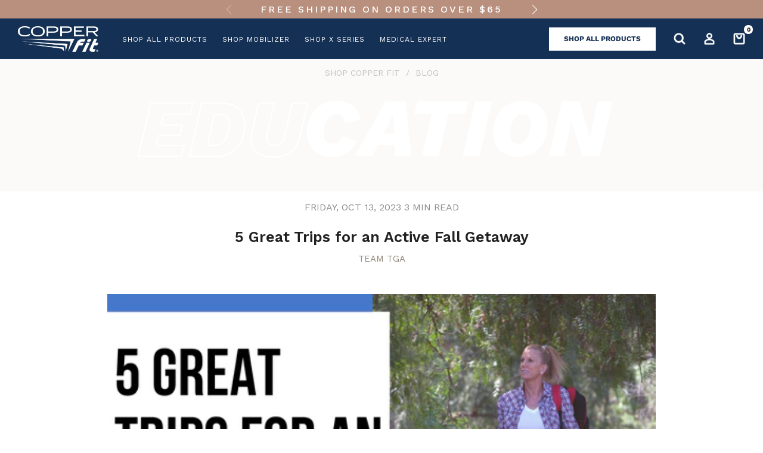

--- FILE ---
content_type: text/html; charset=utf-8
request_url: https://copperfitusa.com/web-pixels@fcfee988w5aeb613cpc8e4bc33m6693e112/custom/web-pixel-158531953@12/sandbox/modern/blogs/education/5-great-trips-for-an-active-fall-getaway
body_size: -55
content:
<!DOCTYPE html>
<html>
  <head>
    <meta charset="utf-8">
    <title>Web Pixels Manager Sandbox</title>
    <script src="https://copperfitusa.com/cdn/wpm/sfcfee988w5aeb613cpc8e4bc33m6693e112m.js"></script>

    <script type="text/javascript">
  (function(shopify) {shopify.extend('WebPixel::Render', function(api) {
var analytics=api.analytics,browser=api.browser,init=api.init;
const script = document.createElement('script');

script.setAttribute('src', 'https://www.googletagmanager.com/gtag/js?id=AW-11239481362');
script.setAttribute('async', '');

document.head.appendChild(script);
window.dataLayer = window.dataLayer || [];

function gtag(){dataLayer.push(arguments);}

gtag('js', new Date());
gtag('config', 'AW-11239481362');

analytics.subscribe("checkout_completed", (event) => {
  gtag('event', 'conversion', {
    'send_to': 'AW-11239481362/ft3KCM2KsbcYEJLAs-8p',
    'transaction_id': event.data?.checkout?.order?.id,
    'value': event.data?.checkout?.totalPrice?.amount,
    'currency': event.data?.checkout?.currencyCode
  });
});

});})(self.webPixelsManager.createShopifyExtend('158531953', 'custom'));

</script>

  </head>
  <body></body>
</html>


--- FILE ---
content_type: text/html; charset=utf-8
request_url: https://app.leadsrx.com/visitor.php?acctTag=cexxaw52019&tz=0&ref=&u=https%3A%2F%2Fcopperfitusa.com%2Fblogs%2Feducation%2F5-great-trips-for-an-active-fall-getaway&t=5%20Great%20Trips%20for%20an%20Active%20Fall%20Getaway%20-%20Copper%20Fit&lc=null&anon=0&vin=null
body_size: -16
content:
{"visitorID":"","errCode":"notRegistered:cexxaw52019","leadSuccesses":[]}

--- FILE ---
content_type: text/css
request_url: https://copperfitusa.com/cdn/shop/t/54/assets/styles.css?v=48161918485474749301766075928
body_size: 88264
content:
@charset "UTF-8";:root{--promo-bar-height: 31px;--header-height: 68px;--header-height-mobile: 60px}body[class*=-microsite]{--promo-bar-height: 35px;--header-height: 78px;--header-height-mobile: 48px}body[class*=-landing]{--promo-bar-height: 0px}.surface-pick-up-embed{--surface-pick-up-embed-theme-success-color: limegreen;--surface-pick-up-embed-theme-error-color: #b33a3a;--surface-pick-up-embed-theme-paragraph-font-size: 16px;--surface-pick-up-embed-theme-paragraph-smaller-font-size: calc(var(--surface-pick-up-embed-theme-paragraph-font-size) - 4px);--surface-pick-up-embed-theme-body-font-weight-bold: 600;--surface-pick-up-embed-theme-body-text-color: #808080;--surface-pick-up-embed-theme-link-text-decoration: underline;--surface-pick-up-embed-row-gap: 10px;--surface-pick-up-embed-column-gap: 10px;display:grid;grid-template-columns:-webkit-min-content auto;grid-template-columns:min-content auto;row-gap:var(--surface-pick-up-embed-row-gap);column-gap:var(--surface-pick-up-embed-column-gap);justify-content:flex-start;text-align:left}.surface-pick-up-embed__in-stock-icon,.surface-pick-up-embed__out-of-stock-icon{grid-column-start:1;grid-column-end:2;margin-top:3px}.surface-pick-up-embed__in-stock-icon{fill:var(--surface-pick-up-embed-theme-success-color)}.surface-pick-up-embed__out-of-stock-icon{fill:var(--surface-pick-up-embed-theme-error-color)}.surface-pick-up-embed__location-info,.surface-pick-up-embed__modal-btn{grid-column-start:2;grid-column-end:3}.surface-pick-up-embed__location-info{grid-row-start:1;grid-row-end:2}.surface-pick-up-embed__location-availability{margin-top:0;margin-bottom:0;font-family:inherit;font-size:var(--surface-pick-up-embed-theme-paragraph-font-size);font-weight:inherit;color:var(--surface-pick-up-embed-theme-body-text-color)}.surface-pick-up-embed__location-availability b{font-weight:var(--surface-pick-up-embed-theme-body-font-weight-bold)}.surface-pick-up-embed__location-pick-up-time{font-size:var(--surface-pick-up-embed-theme-paragraph-smaller-font-size);color:var(--surface-pick-up-embed-theme-body-text-color)}.surface-pick-up-embed__modal-btn{grid-row-start:2;grid-row-end:3;justify-self:start;padding:0;font-size:var(--surface-pick-up-embed-theme-paragraph-smaller-font-size);color:var(--surface-pick-up-theme-embed-body-text-color);text-align:left;-webkit-text-decoration:var(--surface-pick-up-embed-theme-link-text-decoration);text-decoration:var(--surface-pick-up-embed-theme-link-text-decoration);cursor:pointer;background-color:initial;border:0}.surface-pick-up-items{padding:0;margin:0}.surface-pick-up-item{--surface-pick-up-item-theme-success-color: limegreen;--surface-pick-up-item-theme-error-color: #b33a3a;--surface-pick-up-item-theme-paragraph-font-size: 16px;--surface-pick-up-item-theme-paragraph-smaller-font-size: calc(var(--surface-pick-up-item-theme-paragraph-font-size) - 4px);--surface-pick-up-item-theme-body-font-weight-bold: 600;--surface-pick-up-item-theme-body-text-color: #808080;--surface-pick-up-item-theme-border-color: #d9d9d9;--surface-pick-up-item-theme-link-text-decoration: underline;--surface-pick-up-item-row-gap: 10px;--surface-pick-up-item-column-gap: 5px;--surface-pick-up-item-gap: 28px;display:grid;grid-template-columns:repeat(2,auto) 1fr;row-gap:var(--surface-pick-up-item-row-gap);column-gap:var(--surface-pick-up-item-column-gap);justify-content:flex-start;padding-bottom:var(--surface-pick-up-item-gap);margin:var(--surface-pick-up-item-gap) 0 0;text-align:left;border-bottom:1px solid var(--surface-pick-up-item-theme-border-color)}.surface-pick-up-item:last-child{padding-bottom:0;border-bottom:none}.surface-pick-up-item__header{display:flex;grid-column:span 3;align-items:flex-end}.surface-pick-up-item__pick-up-location{margin-top:0;margin-bottom:0;font-family:inherit;font-size:var(--surface-pick-up-item-theme-paragraph-font-size);font-weight:var(--surface-pick-up-item-theme-body-font-weight-bold);color:var(--surface-pick-up-item-theme-body-text-color)}.surface-pick-up-item__pick-up-distance{padding-left:2rem;margin:0 0 0 auto}.surface-pick-up-item__in-stock-icon,.surface-pick-up-item__out-of-stock-icon{grid-row-start:2;grid-row-end:3;grid-column-start:1;grid-column-end:2;margin-top:1px}.surface-pick-up-item__in-stock-icon{fill:var(--surface-pick-up-item-theme-success-color)}.surface-pick-up-item__out-of-stock-icon{fill:var(--surface-pick-up-item-theme-error-color)}.surface-pick-up-item__availability{grid-row-start:2;grid-row-end:3;grid-column-start:2;grid-column-end:3;font-size:var(--surface-pick-up-item-theme-paragraph-smaller-font-size);color:var(--surface-pick-up-item-theme-body-text-color)}.surface-pick-up-item__address-info{grid-row-start:3;grid-row-end:4;grid-column-start:1;grid-column-end:3;font-size:var(--surface-pick-up-item-theme-paragraph-smaller-font-size);font-style:normal;line-height:1.4;color:var(--surface-pick-up-item-theme-body-text-color)}.surface-pick-up-item__address-info p{margin:0}.surface-pick-up-item__address-info a,.surface-pick-up-item__address-info a:visited{color:inherit;text-decoration:none}.surface-pick-up-item__address-info a:focus,.surface-pick-up-item__address-info a:active,.surface-pick-up-item__address-info a:hover{color:inherit}.surface-pick-up-item__confirm-address{margin-top:var(--surface-pick-up-item-row-gap)}.surface-pick-up-item__confirm-address-icon{display:inline-block;width:10px;height:10px;margin-right:5px}.is-flex{display:flex}.is-inline-flex{display:inline-flex}.is-align-start,.is-align-left{align-items:flex-start}.is-align-end,.is-align-right{align-items:flex-end}.is-align-self-end,.is-align-self-right{align-self:flex-end}.is-align-baseline{align-items:baseline}.is-align-center{align-items:center}.is-align-stretch{align-items:stretch}.is-justify-start,.is-justify-left{justify-content:flex-start}.is-justify-end,.is-justify-right{justify-content:flex-end}.is-justify-center{justify-content:center}.is-justify-space-around{justify-content:space-around}.is-justify-space-between{justify-content:space-between}.is-flex-nowrap{flex-wrap:nowrap}.is-flex-wrap{flex-wrap:wrap}.is-flex-wrap-reverse{flex-wrap:wrap-reverse}.is-flex-row{flex-direction:row}.is-flex-row-reverse{flex-direction:row-reverse}.is-flex-column{flex-direction:column}.is-flex-column-reverse{flex-direction:column-reverse}.is-order-aligned-left{order:-1}@media only screen and (max-width: 480px){.is-order-aligned-left{order:inherit}}.is-order-aligned-right{order:1}@media only screen and (max-width: 480px){.is-order-aligned-right{order:inherit}}.has-padding-top{padding-top:20px}.has-padding-bottom{padding-bottom:20px}.has-padding-left{padding-left:20px}.has-padding-right{padding-right:20px}.has-padding{padding:20px}.has-margin-top{margin-top:20px}.has-margin-bottom{margin-bottom:20px}.text-align-center{text-align:center}.text-align-left,.text-align-start,.text-align-left h1,.text-align-left h2,.text-align-left h3,.text-align-left h1.title,.text-align-left h2.title,.text-align-left h3.title,.text-align-start h1,.text-align-start h2,.text-align-start h3,.text-align-start h1.title,.text-align-start h2.title,.text-align-start h3.title{text-align:left}.text-align-right,.text-align-end,.text-align-right h1,.text-align-right h2,.text-align-right h3,.text-align-right h1.title,.text-align-right h2.title,.text-align-right h3.title,.text-align-end h1,.text-align-end h2,.text-align-end h3,.text-align-end h1.title,.text-align-end h2.title,.text-align-end h3.title{text-align:right}.is-hidden{display:none!important}.is-visible{display:block!important}.is-sr-only{border:none!important;clip:rect(0,0,0,0)!important;height:.01em!important;overflow:hidden!important;padding:0!important;position:absolute!important;white-space:nowrap!important;width:.01em!important}@media only screen and (min-width: 481px) and (max-width: 798px){.is-hidden-small{display:none!important}}@media only screen and (min-width: 799px) and (max-width: 1024px){.is-hidden-medium{display:none!important}}@media only screen and (min-width: 1025px) and (max-width: 1400px){.is-hidden-large{display:none!important}}@media only screen and (max-width: 798px){.is-hidden-mobile-only{display:none!important}}@media only screen and (min-width: 799px){.is-hidden-desktop-only{display:none!important}}@media only screen and (min-width: 1401px){.is-hidden-widescreen{display:none!important}}@media only screen and (max-width: 798px){.is-visible--mobile{display:block!important}}@media only screen and (max-width: 798px){.is-hidden-offset-mobile-only{left:0!important}}.is-invisible{visibility:hidden!important}.index{display:flex;flex-wrap:wrap}.index-sections,.page-blocks{display:flex;flex-wrap:wrap;justify-content:center;width:100%}.shopify-section{width:100%;position:relative}@media only screen and (max-width: 480px){.shopify-section{width:100%!important;padding-left:0!important;padding-right:0!important}}.section{width:93%;max-width:1600px;margin-left:auto;margin-right:auto}@media only screen and (max-width: 798px){.section{width:96%}}@media only screen and (min-width: 1441px){.section{width:70%}}.section.is-width-wide{width:100%;max-width:none}.container{position:relative;margin:0 auto;display:flex;flex-wrap:wrap}.container .column,.container .columns{margin-left:15px;margin-right:15px}.row{display:flex;flex-wrap:wrap;margin-bottom:20px}@media only screen and (max-width: 798px){.row .column,.row .columns{width:100%;margin-left:0;margin-right:0}}[class*=offset-by]{position:relative}.visible{display:block}.one{width:calc(6.25% - 30px)}.two{width:calc(12.5% - 30px)}.three{width:calc(18.75% - 30px)}.four{width:calc(25% - 30px)}.five{width:calc(31.25% - 30px)}.six{width:calc(37.5% - 30px)}.seven{width:calc(43.75% - 30px)}.eight{width:calc(50% - 30px)}.nine{width:calc(56.25% - 30px)}.ten{width:calc(62.5% - 30px)}.eleven{width:calc(68.75% - 30px)}.twelve{width:calc(75% - 30px)}.thirteen{width:calc(81.25% - 30px)}.fourteen{width:calc(87.5% - 30px)}.fifteen{width:calc(93.75% - 30px)}.sixteen,.one-whole{width:calc(100% - 30px)}.one-half{width:calc(50% - 30px)}.one-third{width:calc(33.3333333333% - 30px)}.two-thirds{width:calc(66.6666666667% - 30px)}.one-fourth{width:calc(25% - 30px)}.two-fourths{width:calc(50% - 30px)}.three-fourths{width:calc(75% - 30px)}.one-fifth{width:calc(20% - 30px)}.two-fifths{width:calc(40% - 30px)}.three-fifths{width:calc(60% - 30px)}.four-fifths{width:calc(80% - 30px)}.one-sixth{width:calc(16.6666666667% - 30px)}.two-sixths{width:calc(33.3333333333% - 30px)}.three-sixths{width:calc(50% - 30px)}.four-sixths{width:calc(66.6666666667% - 30px)}.five-sixths{width:calc(83.3333333333% - 30px)}.one-seventh{width:calc(14.2857142857% - 30px)}.two-sevenths{width:calc(28.5714285714% - 30px)}.three-sevenths{width:calc(42.8571428571% - 30px)}.four-sevenths{width:calc(57.1428571429% - 30px)}.five-sevenths{width:calc(71.4285714286% - 30px)}.one-eighth{width:calc(12.5% - 30px)}.two-eighths{width:calc(25% - 30px)}.three-eighths{width:calc(37.5% - 30px)}.four-eighths{width:calc(50% - 30px)}.five-eighths{width:calc(62.5% - 30px)}.six-eighths{width:calc(75% - 30px)}.seven-eighths{width:calc(87.5% - 30px)}.one-tenth{width:calc(10% - 30px)}.two-tenths{width:calc(20% - 30px)}.three-tenths{width:calc(30% - 30px)}.four-tenths{width:calc(40% - 30px)}.five-tenths{width:calc(50% - 30px)}.six-tenths{width:calc(60% - 30px)}.seven-tenths{width:calc(70% - 30px)}.eight-tenths{width:calc(80% - 30px)}.nine-tenths{width:calc(90% - 30px)}.one-twelfth{width:calc(8.3333333333% - 30px)}.two-twelfths{width:calc(16.6666666667% - 30px)}.three-twelfths{width:calc(25% - 30px)}.four-twelfths{width:calc(33.3333333333% - 30px)}.five-twelfths{width:calc(41.6666666667% - 30px)}.six-twelfths{width:calc(50% - 30px)}.seven-twelfths{width:calc(58.3333333333% - 30px)}.eight-twelfths{width:calc(66.6666666667% - 30px)}.nine-twelfths{width:calc(75% - 30px)}.ten-twelfths{width:calc(83.3333333333% - 30px)}.eleven-twelfths{width:calc(91.6666666667% - 30px)}.offset-by-one{left:6.25%}.offset-by-two{left:12.5%}.offset-by-two-twelfths{left:calc(16.66666667% + 15px)}.offset-by-three{left:18.75%}.offset-by-four{left:25%}.offset-by-five{left:31.25%}.offset-by-six{left:37.5%}.offset-by-seven{left:43.75%}.offset-by-eight{left:50%}.offset-by-nine{left:56.25%}.offset-by-ten{left:62.5%}.offset-by-eleven{left:68.75%}.offset-by-twelve{left:75%}.offset-by-thirteen{left:81.25%}.offset-by-fourteen{left:87.5%}.offset-by-fifteen{left:93.75%}.equal-columns--outside-trim .one-half:nth-of-type(2n),.equal-columns--outside-trim .eight:nth-of-type(2n),.equal-columns--outside-trim .one-third:nth-of-type(3n),.equal-columns--outside-trim .one-fourth:nth-of-type(4n),.equal-columns--outside-trim .four:nth-of-type(4n),.equal-columns--outside-trim .one-fifth:nth-of-type(5n),.equal-columns--outside-trim .one-sixth:nth-of-type(6n),.equal-columns--outside-trim .one-seventh:nth-of-type(7n),.equal-columns--outside-trim .two:nth-of-type(8n){margin-right:0}.equal-columns--outside-trim .one-half:nth-of-type(odd),.equal-columns--outside-trim .eight:nth-of-type(odd),.equal-columns--outside-trim .one-third:nth-of-type(3n+1),.equal-columns--outside-trim .one-fourth:nth-of-type(4n+1),.equal-columns--outside-trim .four:nth-of-type(4n+1),.equal-columns--outside-trim .one-fifth:nth-of-type(5n+1),.equal-columns--outside-trim .one-sixth:nth-of-type(6n+1),.equal-columns--outside-trim .one-seventh:nth-of-type(7n+1),.equal-columns--outside-trim .two:nth-of-type(8n+1){margin-left:0}.equal-columns--outside-trim .one-whole:nth-of-type(n+1){width:100%;margin-right:0;margin-left:0}.equal-columns--outside-trim .one-half{width:calc(50% - 15px)}.equal-columns--outside-trim .one-third{width:calc(33.3333333333% - (30px - (30px / 3)))}.equal-columns--outside-trim .one-fifth{width:calc(20% - 24px)}.equal-columns--outside-trim .one-fourth{width:calc(25% - 22.5px)}.equal-columns--outside-trim .one-sixth{width:calc(16.6666666667% - (30px - (30px / 6)))}.equal-columns--outside-trim .one-seventh{width:calc(14.2857142857% - (30px - (30px / 7)))}.equal-columns--outside-trim .two{width:calc(12.5% - 26.25px)}.equal-columns--outside-trim .four{width:calc(25% - 22.5px)}.equal-columns--outside-trim .seven{width:calc(43.75% - 15px)}.equal-columns--outside-trim .eight{width:calc(50% - 10px)}.equal-columns--outside-trim .nine{width:calc(56.25% - 15px)}.has-no-side-gutter.has-background{padding-right:0;padding-left:0}.has-no-side-gutter .one-whole,.has-no-side-gutter .one-half,.has-no-side-gutter .eight,.has-no-side-gutter .one-third,.has-no-side-gutter .two-thirds,.has-no-side-gutter .one-fourth,.has-no-side-gutter .four,.has-no-side-gutter .one-fifth,.has-no-side-gutter .three-fifths,.has-no-side-gutter .two-fifths,.has-no-side-gutter .one-sixth,.has-no-side-gutter .one-seventh,.has-no-side-gutter .one-eighth,.has-no-side-gutter .two{margin-right:0;margin-left:0}.has-no-side-gutter .one-whole{width:100%}.has-no-side-gutter .one-half{width:50%}.has-no-side-gutter .one-third{width:33.3333333333%}.has-no-side-gutter .one-fourth{width:25%}.has-no-side-gutter .one-fifth{width:20%}.has-no-side-gutter .two-fifths{width:40%}.has-no-side-gutter .three-fifths{width:60%}.has-no-side-gutter .one-sixth{width:16.6666666667%}.has-no-side-gutter .one-seventh{width:14.2857142857%}.has-no-side-gutter .one-eighth{width:12.5%}.has-no-side-gutter .two-thirds{width:66.6666666667%}.has-no-side-gutter .two{width:12.5%}.has-no-side-gutter .four{width:25%}.has-no-side-gutter .seven{width:43.75%}.has-no-side-gutter .eight{width:50%}.has-no-side-gutter .nine{width:56.25%}.show{display:block!important}.hide{display:none!important}.text-left{text-align:left!important}.text-right{text-align:right!important}.text-center{text-align:center!important}@media only screen and (max-width: 1140px){.xlarge-down--hidden{display:none}.xlarge-down--visible{display:block}.xlarge-down--one{width:calc(6.25% - 20px)}.xlarge-down--two{width:calc(12.5% - 20px)}.xlarge-down--three{width:calc(18.75% - 20px)}.xlarge-down--four{width:calc(25% - 20px)}.xlarge-down--five{width:calc(31.25% - 20px)}.xlarge-down--six{width:calc(37.5% - 20px)}.xlarge-down--seven{width:calc(43.75% - 20px)}.xlarge-down--eight{width:calc(50% - 20px)}.xlarge-down--nine{width:calc(56.25% - 20px)}.xlarge-down--ten{width:calc(62.5% - 20px)}.xlarge-down--eleven{width:calc(68.75% - 20px)}.xlarge-down--twelve{width:calc(75% - 20px)}.xlarge-down--thirteen{width:calc(81.25% - 20px)}.xlarge-down--fourteen{width:calc(87.5% - 20px)}.xlarge-down--fifteen{width:calc(93.75% - 20px)}.xlarge-down--sixteen,.xlarge-down--one-whole{width:calc(100% - 20px)}.xlarge-down--one-half{width:calc(50% - 20px)}.xlarge-down--one-third{width:calc(33.3333333333% - 20px)}.xlarge-down--two-thirds{width:calc(66.6666666667% - 20px)}.xlarge-down--one-fourth{width:calc(25% - 20px)}.xlarge-down--two-fourths{width:calc(50% - 20px)}.xlarge-down--three-fourths{width:calc(75% - 20px)}.xlarge-down--one-fifth{width:calc(20% - 20px)}.xlarge-down--two-fifths{width:calc(40% - 20px)}.xlarge-down--three-fifths{width:calc(60% - 20px)}.xlarge-down--four-fifths{width:calc(80% - 20px)}.xlarge-down--one-sixth{width:calc(16.6666666667% - 20px)}.xlarge-down--two-sixths{width:calc(33.3333333333% - 20px)}.xlarge-down--three-sixths{width:calc(50% - 20px)}.xlarge-down--four-sixths{width:calc(66.6666666667% - 20px)}.xlarge-down--five-sixths{width:calc(83.3333333333% - 20px)}.xlarge-down--one-seventh{width:calc(14.2857142857% - 20px)}.xlarge-down--two-sevenths{width:calc(28.5714285714% - 20px)}.xlarge-down--three-sevenths{width:calc(42.8571428571% - 20px)}.xlarge-down--four-sevenths{width:calc(57.1428571429% - 20px)}.xlarge-down--five-sevenths{width:calc(71.4285714286% - 20px)}.xlarge-down--one-eighth{width:calc(12.5% - 20px)}.xlarge-down--two-eighths{width:calc(25% - 20px)}.xlarge-down--three-eighths{width:calc(37.5% - 20px)}.xlarge-down--four-eighths{width:calc(50% - 20px)}.xlarge-down--five-eighths{width:calc(62.5% - 20px)}.xlarge-down--six-eighths{width:calc(75% - 20px)}.xlarge-down--seven-eighths{width:calc(87.5% - 20px)}.xlarge-down--one-tenth{width:calc(10% - 20px)}.xlarge-down--two-tenths{width:calc(20% - 20px)}.xlarge-down--three-tenths{width:calc(30% - 20px)}.xlarge-down--four-tenths{width:calc(40% - 20px)}.xlarge-down--five-tenths{width:calc(50% - 20px)}.xlarge-down--six-tenths{width:calc(60% - 20px)}.xlarge-down--seven-tenths{width:calc(70% - 20px)}.xlarge-down--eight-tenths{width:calc(80% - 20px)}.xlarge-down--nine-tenths{width:calc(90% - 20px)}.xlarge-down--one-twelfth{width:calc(8.3333333333% - 20px)}.xlarge-down--two-twelfths{width:calc(16.6666666667% - 20px)}.xlarge-down--three-twelfths{width:calc(25% - 20px)}.xlarge-down--four-twelfths{width:calc(33.3333333333% - 20px)}.xlarge-down--five-twelfths{width:calc(41.6666666667% - 20px)}.xlarge-down--six-twelfths{width:calc(50% - 20px)}.xlarge-down--seven-twelfths{width:calc(58.3333333333% - 20px)}.xlarge-down--eight-twelfths{width:calc(66.6666666667% - 20px)}.xlarge-down--nine-twelfths{width:calc(75% - 20px)}.xlarge-down--ten-twelfths{width:calc(83.3333333333% - 20px)}.xlarge-down--eleven-twelfths{width:calc(91.6666666667% - 20px)}.xlarge-down--offset-by-one{left:6.25%}.xlarge-down--offset-by-two{left:12.5%}.xlarge-down--offset-by-three{left:18.75%}.xlarge-down--offset-by-four{left:25%}.xlarge-down--offset-by-five{left:31.25%}.xlarge-down--offset-by-six{left:37.5%}.xlarge-down--offset-by-seven{left:43.75%}.xlarge-down--offset-by-eight{left:50%}.xlarge-down--offset-by-nine{left:56.25%}.xlarge-down--offset-by-ten{left:62.5%}.xlarge-down--offset-by-eleven{left:68.75%}.xlarge-down--offset-by-twelve{left:75%}.xlarge-down--offset-by-thirteen{left:81.25%}.xlarge-down--offset-by-fourteen{left:87.5%}.xlarge-down--offset-by-fifteen{left:93.75%}.equal-columns--outside-trim .xlarge-down--one-half:nth-of-type(2n),.equal-columns--outside-trim .xlarge-down--eight:nth-of-type(2n),.equal-columns--outside-trim .xlarge-down--one-third:nth-of-type(3n),.equal-columns--outside-trim .xlarge-down--one-fourth:nth-of-type(4n),.equal-columns--outside-trim .xlarge-down--four:nth-of-type(4n),.equal-columns--outside-trim .xlarge-down--one-fifth:nth-of-type(5n),.equal-columns--outside-trim .xlarge-down--one-sixth:nth-of-type(6n),.equal-columns--outside-trim .xlarge-down--one-seventh:nth-of-type(7n),.equal-columns--outside-trim .xlarge-down--two:nth-of-type(8n){margin-right:0}.equal-columns--outside-trim .xlarge-down--one-half:nth-of-type(odd),.equal-columns--outside-trim .xlarge-down--eight:nth-of-type(odd),.equal-columns--outside-trim .xlarge-down--one-third:nth-of-type(3n+1),.equal-columns--outside-trim .xlarge-down--one-fourth:nth-of-type(4n+1),.equal-columns--outside-trim .xlarge-down--four:nth-of-type(4n+1),.equal-columns--outside-trim .xlarge-down--one-fifth:nth-of-type(5n+1),.equal-columns--outside-trim .xlarge-down--one-sixth:nth-of-type(6n+1),.equal-columns--outside-trim .xlarge-down--one-seventh:nth-of-type(7n+1),.equal-columns--outside-trim .xlarge-down--two:nth-of-type(8n+1){margin-left:0}}@media only screen and (max-width: 1140px){.equal-columns--outside-trim .xlarge-down--one-half.xlarge-down--one-half,.equal-columns--outside-trim .xlarge-down--eight.xlarge-down--eight,.equal-columns--outside-trim .xlarge-down--one-third.xlarge-down--one-third,.equal-columns--outside-trim .xlarge-down--one-fourth.xlarge-down--one-fourth,.equal-columns--outside-trim .xlarge-down--four.xlarge-down--four,.equal-columns--outside-trim .xlarge-down--one-fifth.xlarge-down--one-fifth,.equal-columns--outside-trim .xlarge-down--one-sixth.xlarge-down--one-sixth,.equal-columns--outside-trim .xlarge-down--one-seventh.xlarge-down--one-seventh,.equal-columns--outside-trim .xlarge-down--two.xlarge-down--two{margin-left:10px;margin-right:10px}.equal-columns--outside-trim .xlarge-down--one-half:nth-of-type(2n),.equal-columns--outside-trim .xlarge-down--eight:nth-of-type(2n),.equal-columns--outside-trim .xlarge-down--one-third:nth-of-type(3n),.equal-columns--outside-trim .xlarge-down--one-fourth:nth-of-type(4n),.equal-columns--outside-trim .xlarge-down--four:nth-of-type(4n),.equal-columns--outside-trim .xlarge-down--one-fifth:nth-of-type(5n),.equal-columns--outside-trim .xlarge-down--one-sixth:nth-of-type(6n),.equal-columns--outside-trim .xlarge-down--one-seventh:nth-of-type(7n),.equal-columns--outside-trim .xlarge-down--two:nth-of-type(8n){margin-right:0}.equal-columns--outside-trim .xlarge-down--one-half:nth-of-type(odd),.equal-columns--outside-trim .xlarge-down--eight:nth-of-type(odd),.equal-columns--outside-trim .xlarge-down--one-third:nth-of-type(3n+1),.equal-columns--outside-trim .xlarge-down--one-fourth:nth-of-type(4n+1),.equal-columns--outside-trim .xlarge-down--four:nth-of-type(4n+1),.equal-columns--outside-trim .xlarge-down--one-fifth:nth-of-type(5n+1),.equal-columns--outside-trim .xlarge-down--one-sixth:nth-of-type(6n+1),.equal-columns--outside-trim .xlarge-down--one-seventh:nth-of-type(7n+1),.equal-columns--outside-trim .xlarge-down--two:nth-of-type(8n+1){margin-left:0}}@media only screen and (max-width: 1140px){.equal-columns--outside-trim .xlarge-down--one-whole:nth-of-type(n+1){width:100%;margin-right:0;margin-left:0}}@media only screen and (max-width: 1140px){.equal-columns--outside-trim .xlarge-down--one-half{width:calc(50% - 15px)}}@media only screen and (max-width: 1140px){.equal-columns--outside-trim .xlarge-down--one-third{width:calc(33.3333333333% - (30px - (30px / 3)))}}@media only screen and (max-width: 1140px){.equal-columns--outside-trim .xlarge-down--one-fifth{width:calc(20% - 24px)}}@media only screen and (max-width: 1140px){.equal-columns--outside-trim .xlarge-down--one-fourth{width:calc(25% - 22.5px)}}@media only screen and (max-width: 1140px){.equal-columns--outside-trim .xlarge-down--one-sixth{width:calc(16.6666666667% - (30px - (30px / 6)))}}@media only screen and (max-width: 1140px){.equal-columns--outside-trim .xlarge-down--one-seventh{width:calc(14.2857142857% - (30px - (30px / 7)))}}@media only screen and (max-width: 1140px){.equal-columns--outside-trim .xlarge-down--two{width:calc(12.5% - 26.25px)}}@media only screen and (max-width: 1140px){.equal-columns--outside-trim .xlarge-down--four{width:calc(25% - 22.5px)}}@media only screen and (max-width: 1140px){.equal-columns--outside-trim .xlarge-down--seven{width:calc(43.75% - 15px)}}@media only screen and (max-width: 1140px){.equal-columns--outside-trim .xlarge-down--eight{width:calc(50% - 10px)}}@media only screen and (max-width: 1140px){.equal-columns--outside-trim .xlarge-down--nine{width:calc(56.25% - 15px)}}@media only screen and (max-width: 1140px){.has-no-side-gutter.has-background{padding-right:0;padding-left:0}.has-no-side-gutter .xlarge-down--one-whole,.has-no-side-gutter .xlarge-down--one-half,.has-no-side-gutter .xlarge-down--eight,.has-no-side-gutter .xlarge-down--one-third,.has-no-side-gutter .xlarge-down--two-thirds,.has-no-side-gutter .xlarge-down--one-fourth,.has-no-side-gutter .xlarge-down--four,.has-no-side-gutter .xlarge-down--one-fifth,.has-no-side-gutter .xlarge-down--three-fifths,.has-no-side-gutter .xlarge-down--two-fifths,.has-no-side-gutter .xlarge-down--one-sixth,.has-no-side-gutter .xlarge-down--one-seventh,.has-no-side-gutter .xlarge-down--one-eighth,.has-no-side-gutter .xlarge-down--two{margin-right:0;margin-left:0}.has-no-side-gutter .xlarge-down--one-whole{width:100%}.has-no-side-gutter .xlarge-down--one-half{width:50%}.has-no-side-gutter .xlarge-down--one-third{width:33.3333333333%}.has-no-side-gutter .xlarge-down--one-fourth{width:25%}.has-no-side-gutter .xlarge-down--one-fifth{width:20%}.has-no-side-gutter .xlarge-down--two-fifths{width:40%}.has-no-side-gutter .xlarge-down--three-fifths{width:60%}.has-no-side-gutter .xlarge-down--one-sixth{width:16.6666666667%}.has-no-side-gutter .xlarge-down--one-seventh{width:14.2857142857%}.has-no-side-gutter .xlarge-down--one-eighth{width:12.5%}.has-no-side-gutter .xlarge-down--two-thirds{width:66.6666666667%}.has-no-side-gutter .xlarge-down--two{width:12.5%}.has-no-side-gutter .xlarge-down--four{width:25%}.has-no-side-gutter .xlarge-down--seven{width:43.75%}.has-no-side-gutter .xlarge-down--eight{width:50%}.has-no-side-gutter .xlarge-down--nine{width:56.25%}}@media only screen and (max-width: 1140px){.xlarge-down--show{display:block!important}}@media only screen and (max-width: 1140px){.xlarge-down--hide{display:none!important}}@media only screen and (max-width: 1140px){.xlarge-down--text-left{text-align:left!important}}@media only screen and (max-width: 1140px){.xlarge-down--text-right{text-align:right!important}}@media only screen and (max-width: 1140px){.xlarge-down--text-center{text-align:center!important}}@media only screen and (max-width: 1024px){.large-down--hidden{display:none}.large-down--visible{display:block}.large-down--one{width:calc(6.25% - 20px)}.large-down--two{width:calc(12.5% - 20px)}.large-down--three{width:calc(18.75% - 20px)}.large-down--four{width:calc(25% - 20px)}.large-down--five{width:calc(31.25% - 20px)}.large-down--six{width:calc(37.5% - 20px)}.large-down--seven{width:calc(43.75% - 20px)}.large-down--eight{width:calc(50% - 20px)}.large-down--nine{width:calc(56.25% - 20px)}.large-down--ten{width:calc(62.5% - 20px)}.large-down--eleven{width:calc(68.75% - 20px)}.large-down--twelve{width:calc(75% - 20px)}.large-down--thirteen{width:calc(81.25% - 20px)}.large-down--fourteen{width:calc(87.5% - 20px)}.large-down--fifteen{width:calc(93.75% - 20px)}.large-down--sixteen,.large-down--one-whole{width:calc(100% - 20px)}.large-down--one-half{width:calc(50% - 20px)}.large-down--one-third{width:calc(33.3333333333% - 20px)}.large-down--two-thirds{width:calc(66.6666666667% - 20px)}.large-down--one-fourth{width:calc(25% - 20px)}.large-down--two-fourths{width:calc(50% - 20px)}.large-down--three-fourths{width:calc(75% - 20px)}.large-down--one-fifth{width:calc(20% - 20px)}.large-down--two-fifths{width:calc(40% - 20px)}.large-down--three-fifths{width:calc(60% - 20px)}.large-down--four-fifths{width:calc(80% - 20px)}.large-down--one-sixth{width:calc(16.6666666667% - 20px)}.large-down--two-sixths{width:calc(33.3333333333% - 20px)}.large-down--three-sixths{width:calc(50% - 20px)}.large-down--four-sixths{width:calc(66.6666666667% - 20px)}.large-down--five-sixths{width:calc(83.3333333333% - 20px)}.large-down--one-seventh{width:calc(14.2857142857% - 20px)}.large-down--two-sevenths{width:calc(28.5714285714% - 20px)}.large-down--three-sevenths{width:calc(42.8571428571% - 20px)}.large-down--four-sevenths{width:calc(57.1428571429% - 20px)}.large-down--five-sevenths{width:calc(71.4285714286% - 20px)}.large-down--one-eighth{width:calc(12.5% - 20px)}.large-down--two-eighths{width:calc(25% - 20px)}.large-down--three-eighths{width:calc(37.5% - 20px)}.large-down--four-eighths{width:calc(50% - 20px)}.large-down--five-eighths{width:calc(62.5% - 20px)}.large-down--six-eighths{width:calc(75% - 20px)}.large-down--seven-eighths{width:calc(87.5% - 20px)}.large-down--one-tenth{width:calc(10% - 20px)}.large-down--two-tenths{width:calc(20% - 20px)}.large-down--three-tenths{width:calc(30% - 20px)}.large-down--four-tenths{width:calc(40% - 20px)}.large-down--five-tenths{width:calc(50% - 20px)}.large-down--six-tenths{width:calc(60% - 20px)}.large-down--seven-tenths{width:calc(70% - 20px)}.large-down--eight-tenths{width:calc(80% - 20px)}.large-down--nine-tenths{width:calc(90% - 20px)}.large-down--one-twelfth{width:calc(8.3333333333% - 20px)}.large-down--two-twelfths{width:calc(16.6666666667% - 20px)}.large-down--three-twelfths{width:calc(25% - 20px)}.large-down--four-twelfths{width:calc(33.3333333333% - 20px)}.large-down--five-twelfths{width:calc(41.6666666667% - 20px)}.large-down--six-twelfths{width:calc(50% - 20px)}.large-down--seven-twelfths{width:calc(58.3333333333% - 20px)}.large-down--eight-twelfths{width:calc(66.6666666667% - 20px)}.large-down--nine-twelfths{width:calc(75% - 20px)}.large-down--ten-twelfths{width:calc(83.3333333333% - 20px)}.large-down--eleven-twelfths{width:calc(91.6666666667% - 20px)}.large-down--offset-by-one{left:6.25%}.large-down--offset-by-two{left:12.5%}.large-down--offset-by-three{left:18.75%}.large-down--offset-by-four{left:25%}.large-down--offset-by-five{left:31.25%}.large-down--offset-by-six{left:37.5%}.large-down--offset-by-seven{left:43.75%}.large-down--offset-by-eight{left:50%}.large-down--offset-by-nine{left:56.25%}.large-down--offset-by-ten{left:62.5%}.large-down--offset-by-eleven{left:68.75%}.large-down--offset-by-twelve{left:75%}.large-down--offset-by-thirteen{left:81.25%}.large-down--offset-by-fourteen{left:87.5%}.large-down--offset-by-fifteen{left:93.75%}.equal-columns--outside-trim .large-down--one-half:nth-of-type(2n),.equal-columns--outside-trim .large-down--eight:nth-of-type(2n),.equal-columns--outside-trim .large-down--one-third:nth-of-type(3n),.equal-columns--outside-trim .large-down--one-fourth:nth-of-type(4n),.equal-columns--outside-trim .large-down--four:nth-of-type(4n),.equal-columns--outside-trim .large-down--one-fifth:nth-of-type(5n),.equal-columns--outside-trim .large-down--one-sixth:nth-of-type(6n),.equal-columns--outside-trim .large-down--one-seventh:nth-of-type(7n),.equal-columns--outside-trim .large-down--two:nth-of-type(8n){margin-right:0}.equal-columns--outside-trim .large-down--one-half:nth-of-type(odd),.equal-columns--outside-trim .large-down--eight:nth-of-type(odd),.equal-columns--outside-trim .large-down--one-third:nth-of-type(3n+1),.equal-columns--outside-trim .large-down--one-fourth:nth-of-type(4n+1),.equal-columns--outside-trim .large-down--four:nth-of-type(4n+1),.equal-columns--outside-trim .large-down--one-fifth:nth-of-type(5n+1),.equal-columns--outside-trim .large-down--one-sixth:nth-of-type(6n+1),.equal-columns--outside-trim .large-down--one-seventh:nth-of-type(7n+1),.equal-columns--outside-trim .large-down--two:nth-of-type(8n+1){margin-left:0}}@media only screen and (max-width: 1024px) and (max-width: 1024px){.equal-columns--outside-trim .large-down--one-half.large-down--one-half,.equal-columns--outside-trim .large-down--eight.large-down--eight,.equal-columns--outside-trim .large-down--one-third.large-down--one-third,.equal-columns--outside-trim .large-down--one-fourth.large-down--one-fourth,.equal-columns--outside-trim .large-down--four.large-down--four,.equal-columns--outside-trim .large-down--one-fifth.large-down--one-fifth,.equal-columns--outside-trim .large-down--one-sixth.large-down--one-sixth,.equal-columns--outside-trim .large-down--one-seventh.large-down--one-seventh,.equal-columns--outside-trim .large-down--two.large-down--two{margin-left:10px;margin-right:10px}.equal-columns--outside-trim .large-down--one-half:nth-of-type(2n),.equal-columns--outside-trim .large-down--eight:nth-of-type(2n),.equal-columns--outside-trim .large-down--one-third:nth-of-type(3n),.equal-columns--outside-trim .large-down--one-fourth:nth-of-type(4n),.equal-columns--outside-trim .large-down--four:nth-of-type(4n),.equal-columns--outside-trim .large-down--one-fifth:nth-of-type(5n),.equal-columns--outside-trim .large-down--one-sixth:nth-of-type(6n),.equal-columns--outside-trim .large-down--one-seventh:nth-of-type(7n),.equal-columns--outside-trim .large-down--two:nth-of-type(8n){margin-right:0}.equal-columns--outside-trim .large-down--one-half:nth-of-type(odd),.equal-columns--outside-trim .large-down--eight:nth-of-type(odd),.equal-columns--outside-trim .large-down--one-third:nth-of-type(3n+1),.equal-columns--outside-trim .large-down--one-fourth:nth-of-type(4n+1),.equal-columns--outside-trim .large-down--four:nth-of-type(4n+1),.equal-columns--outside-trim .large-down--one-fifth:nth-of-type(5n+1),.equal-columns--outside-trim .large-down--one-sixth:nth-of-type(6n+1),.equal-columns--outside-trim .large-down--one-seventh:nth-of-type(7n+1),.equal-columns--outside-trim .large-down--two:nth-of-type(8n+1){margin-left:0}}@media only screen and (max-width: 1024px){.equal-columns--outside-trim .large-down--one-whole:nth-of-type(n+1){width:100%;margin-right:0;margin-left:0}}@media only screen and (max-width: 1024px){.equal-columns--outside-trim .large-down--one-half{width:calc(50% - 15px)}}@media only screen and (max-width: 1024px){.equal-columns--outside-trim .large-down--one-third{width:calc(33.3333333333% - (30px - (30px / 3)))}}@media only screen and (max-width: 1024px){.equal-columns--outside-trim .large-down--one-fifth{width:calc(20% - 24px)}}@media only screen and (max-width: 1024px){.equal-columns--outside-trim .large-down--one-fourth{width:calc(25% - 22.5px)}}@media only screen and (max-width: 1024px){.equal-columns--outside-trim .large-down--one-sixth{width:calc(16.6666666667% - (30px - (30px / 6)))}}@media only screen and (max-width: 1024px){.equal-columns--outside-trim .large-down--one-seventh{width:calc(14.2857142857% - (30px - (30px / 7)))}}@media only screen and (max-width: 1024px){.equal-columns--outside-trim .large-down--two{width:calc(12.5% - 26.25px)}}@media only screen and (max-width: 1024px){.equal-columns--outside-trim .large-down--four{width:calc(25% - 22.5px)}}@media only screen and (max-width: 1024px){.equal-columns--outside-trim .large-down--seven{width:calc(43.75% - 15px)}}@media only screen and (max-width: 1024px){.equal-columns--outside-trim .large-down--eight{width:calc(50% - 10px)}}@media only screen and (max-width: 1024px){.equal-columns--outside-trim .large-down--nine{width:calc(56.25% - 15px)}}@media only screen and (max-width: 1024px){.has-no-side-gutter.has-background{padding-right:0;padding-left:0}.has-no-side-gutter .large-down--one-whole,.has-no-side-gutter .large-down--one-half,.has-no-side-gutter .large-down--eight,.has-no-side-gutter .large-down--one-third,.has-no-side-gutter .large-down--two-thirds,.has-no-side-gutter .large-down--one-fourth,.has-no-side-gutter .large-down--four,.has-no-side-gutter .large-down--one-fifth,.has-no-side-gutter .large-down--three-fifths,.has-no-side-gutter .large-down--two-fifths,.has-no-side-gutter .large-down--one-sixth,.has-no-side-gutter .large-down--one-seventh,.has-no-side-gutter .large-down--one-eighth,.has-no-side-gutter .large-down--two{margin-right:0;margin-left:0}.has-no-side-gutter .large-down--one-whole{width:100%}.has-no-side-gutter .large-down--one-half{width:50%}.has-no-side-gutter .large-down--one-third{width:33.3333333333%}.has-no-side-gutter .large-down--one-fourth{width:25%}.has-no-side-gutter .large-down--one-fifth{width:20%}.has-no-side-gutter .large-down--two-fifths{width:40%}.has-no-side-gutter .large-down--three-fifths{width:60%}.has-no-side-gutter .large-down--one-sixth{width:16.6666666667%}.has-no-side-gutter .large-down--one-seventh{width:14.2857142857%}.has-no-side-gutter .large-down--one-eighth{width:12.5%}.has-no-side-gutter .large-down--two-thirds{width:66.6666666667%}.has-no-side-gutter .large-down--two{width:12.5%}.has-no-side-gutter .large-down--four{width:25%}.has-no-side-gutter .large-down--seven{width:43.75%}.has-no-side-gutter .large-down--eight{width:50%}.has-no-side-gutter .large-down--nine{width:56.25%}}@media only screen and (max-width: 1024px){.large-down--show{display:block!important}}@media only screen and (max-width: 1024px){.large-down--hide{display:none!important}}@media only screen and (max-width: 1024px){.large-down--text-left{text-align:left!important}}@media only screen and (max-width: 1024px){.large-down--text-right{text-align:right!important}}@media only screen and (max-width: 1024px){.large-down--text-center{text-align:center!important}}@media only screen and (max-width: 798px){.medium-down--hidden{display:none}.medium-down--visible{display:block}.medium-down--one{width:calc(6.25% - 20px)}.medium-down--two{width:calc(12.5% - 20px)}.medium-down--three{width:calc(18.75% - 20px)}.medium-down--four{width:calc(25% - 20px)}.medium-down--five{width:calc(31.25% - 20px)}.medium-down--six{width:calc(37.5% - 20px)}.medium-down--seven{width:calc(43.75% - 20px)}.medium-down--eight{width:calc(50% - 20px)}.medium-down--nine{width:calc(56.25% - 20px)}.medium-down--ten{width:calc(62.5% - 20px)}.medium-down--eleven{width:calc(68.75% - 20px)}.medium-down--twelve{width:calc(75% - 20px)}.medium-down--thirteen{width:calc(81.25% - 20px)}.medium-down--fourteen{width:calc(87.5% - 20px)}.medium-down--fifteen{width:calc(93.75% - 20px)}.medium-down--sixteen,.medium-down--one-whole{width:calc(100% - 20px)}.medium-down--one-half{width:calc(50% - 20px)}.medium-down--one-third{width:calc(33.3333333333% - 20px)}.medium-down--two-thirds{width:calc(66.6666666667% - 20px)}.medium-down--one-fourth{width:calc(25% - 20px)}.medium-down--two-fourths{width:calc(50% - 20px)}.medium-down--three-fourths{width:calc(75% - 20px)}.medium-down--one-fifth{width:calc(20% - 20px)}.medium-down--two-fifths{width:calc(40% - 20px)}.medium-down--three-fifths{width:calc(60% - 20px)}.medium-down--four-fifths{width:calc(80% - 20px)}.medium-down--one-sixth{width:calc(16.6666666667% - 20px)}.medium-down--two-sixths{width:calc(33.3333333333% - 20px)}.medium-down--three-sixths{width:calc(50% - 20px)}.medium-down--four-sixths{width:calc(66.6666666667% - 20px)}.medium-down--five-sixths{width:calc(83.3333333333% - 20px)}.medium-down--one-seventh{width:calc(14.2857142857% - 20px)}.medium-down--two-sevenths{width:calc(28.5714285714% - 20px)}.medium-down--three-sevenths{width:calc(42.8571428571% - 20px)}.medium-down--four-sevenths{width:calc(57.1428571429% - 20px)}.medium-down--five-sevenths{width:calc(71.4285714286% - 20px)}.medium-down--one-eighth{width:calc(12.5% - 20px)}.medium-down--two-eighths{width:calc(25% - 20px)}.medium-down--three-eighths{width:calc(37.5% - 20px)}.medium-down--four-eighths{width:calc(50% - 20px)}.medium-down--five-eighths{width:calc(62.5% - 20px)}.medium-down--six-eighths{width:calc(75% - 20px)}.medium-down--seven-eighths{width:calc(87.5% - 20px)}.medium-down--one-tenth{width:calc(10% - 20px)}.medium-down--two-tenths{width:calc(20% - 20px)}.medium-down--three-tenths{width:calc(30% - 20px)}.medium-down--four-tenths{width:calc(40% - 20px)}.medium-down--five-tenths{width:calc(50% - 20px)}.medium-down--six-tenths{width:calc(60% - 20px)}.medium-down--seven-tenths{width:calc(70% - 20px)}.medium-down--eight-tenths{width:calc(80% - 20px)}.medium-down--nine-tenths{width:calc(90% - 20px)}.medium-down--one-twelfth{width:calc(8.3333333333% - 20px)}.medium-down--two-twelfths{width:calc(16.6666666667% - 20px)}.medium-down--three-twelfths{width:calc(25% - 20px)}.medium-down--four-twelfths{width:calc(33.3333333333% - 20px)}.medium-down--five-twelfths{width:calc(41.6666666667% - 20px)}.medium-down--six-twelfths{width:calc(50% - 20px)}.medium-down--seven-twelfths{width:calc(58.3333333333% - 20px)}.medium-down--eight-twelfths{width:calc(66.6666666667% - 20px)}.medium-down--nine-twelfths{width:calc(75% - 20px)}.medium-down--ten-twelfths{width:calc(83.3333333333% - 20px)}.medium-down--eleven-twelfths{width:calc(91.6666666667% - 20px)}.medium-down--offset-by-null{left:0}.medium-down--offset-by-one{left:6.25%}.medium-down--offset-by-two{left:12.5%}.medium-down--offset-by-three{left:18.75%}.medium-down--offset-by-four{left:25%}.medium-down--offset-by-five{left:31.25%}.medium-down--offset-by-six{left:37.5%}.medium-down--offset-by-seven{left:43.75%}.medium-down--offset-by-eight{left:50%}.medium-down--offset-by-nine{left:56.25%}.medium-down--offset-by-ten{left:62.5%}.medium-down--offset-by-eleven{left:68.75%}.medium-down--offset-by-twelve{left:75%}.medium-down--offset-by-thirteen{left:81.25%}.medium-down--offset-by-fourteen{left:87.5%}.medium-down--offset-by-fifteen{left:93.75%}.equal-columns--outside-trim .medium-down--one-half:nth-of-type(2n),.equal-columns--outside-trim .medium-down--eight:nth-of-type(2n),.equal-columns--outside-trim .medium-down--one-third:nth-of-type(3n),.equal-columns--outside-trim .medium-down--one-fourth:nth-of-type(4n),.equal-columns--outside-trim .medium-down--four:nth-of-type(4n),.equal-columns--outside-trim .medium-down--one-fifth:nth-of-type(5n),.equal-columns--outside-trim .medium-down--one-sixth:nth-of-type(6n),.equal-columns--outside-trim .medium-down--one-seventh:nth-of-type(7n),.equal-columns--outside-trim .medium-down--two:nth-of-type(8n){margin-right:0}.equal-columns--outside-trim .medium-down--one-half:nth-of-type(odd),.equal-columns--outside-trim .medium-down--eight:nth-of-type(odd),.equal-columns--outside-trim .medium-down--one-third:nth-of-type(3n+1),.equal-columns--outside-trim .medium-down--one-fourth:nth-of-type(4n+1),.equal-columns--outside-trim .medium-down--four:nth-of-type(4n+1),.equal-columns--outside-trim .medium-down--one-fifth:nth-of-type(5n+1),.equal-columns--outside-trim .medium-down--one-sixth:nth-of-type(6n+1),.equal-columns--outside-trim .medium-down--one-seventh:nth-of-type(7n+1),.equal-columns--outside-trim .medium-down--two:nth-of-type(8n+1){margin-left:0}}@media only screen and (max-width: 798px) and (max-width: 798px){.equal-columns--outside-trim .medium-down--one-half.medium-down--one-half,.equal-columns--outside-trim .medium-down--eight.medium-down--eight,.equal-columns--outside-trim .medium-down--one-third.medium-down--one-third,.equal-columns--outside-trim .medium-down--one-fourth.medium-down--one-fourth,.equal-columns--outside-trim .medium-down--four.medium-down--four,.equal-columns--outside-trim .medium-down--one-fifth.medium-down--one-fifth,.equal-columns--outside-trim .medium-down--one-sixth.medium-down--one-sixth,.equal-columns--outside-trim .medium-down--one-seventh.medium-down--one-seventh,.equal-columns--outside-trim .medium-down--two.medium-down--two{margin-left:4px;margin-right:4px}.equal-columns--outside-trim .medium-down--one-half:nth-of-type(2n),.equal-columns--outside-trim .medium-down--eight:nth-of-type(2n),.equal-columns--outside-trim .medium-down--one-third:nth-of-type(3n),.equal-columns--outside-trim .medium-down--one-fourth:nth-of-type(4n),.equal-columns--outside-trim .medium-down--four:nth-of-type(4n),.equal-columns--outside-trim .medium-down--one-fifth:nth-of-type(5n),.equal-columns--outside-trim .medium-down--one-sixth:nth-of-type(6n),.equal-columns--outside-trim .medium-down--one-seventh:nth-of-type(7n),.equal-columns--outside-trim .medium-down--two:nth-of-type(8n){margin-right:0}.equal-columns--outside-trim .medium-down--one-half:nth-of-type(odd),.equal-columns--outside-trim .medium-down--eight:nth-of-type(odd),.equal-columns--outside-trim .medium-down--one-third:nth-of-type(3n+1),.equal-columns--outside-trim .medium-down--one-fourth:nth-of-type(4n+1),.equal-columns--outside-trim .medium-down--four:nth-of-type(4n+1),.equal-columns--outside-trim .medium-down--one-fifth:nth-of-type(5n+1),.equal-columns--outside-trim .medium-down--one-sixth:nth-of-type(6n+1),.equal-columns--outside-trim .medium-down--one-seventh:nth-of-type(7n+1),.equal-columns--outside-trim .medium-down--two:nth-of-type(8n+1){margin-left:0}}@media only screen and (max-width: 798px){.equal-columns--outside-trim .medium-down--one-whole:nth-of-type(n+1){width:100%;margin-right:0;margin-left:0}}@media only screen and (max-width: 798px){.equal-columns--outside-trim .medium-down--one-half{width:calc(50% - 4px)}}@media only screen and (max-width: 798px){.equal-columns--outside-trim .medium-down--one-third{width:calc(33.3333333333% - (30px - (30px / 3)))}}@media only screen and (max-width: 798px){.equal-columns--outside-trim .medium-down--one-fifth{width:calc(20% - 24px)}}@media only screen and (max-width: 798px){.equal-columns--outside-trim .medium-down--one-fourth{width:calc(25% - 22.5px)}}@media only screen and (max-width: 798px){.equal-columns--outside-trim .medium-down--one-sixth{width:calc(16.6666666667% - (30px - (30px / 6)))}}@media only screen and (max-width: 798px){.equal-columns--outside-trim .medium-down--one-seventh{width:calc(14.2857142857% - (30px - (30px / 7)))}}@media only screen and (max-width: 798px){.equal-columns--outside-trim .medium-down--two{width:calc(12.5% - 26.25px)}}@media only screen and (max-width: 798px){.equal-columns--outside-trim .medium-down--four{width:calc(25% - 22.5px)}}@media only screen and (max-width: 798px){.equal-columns--outside-trim .medium-down--seven{width:calc(43.75% - 15px)}}@media only screen and (max-width: 798px){.equal-columns--outside-trim .medium-down--eight{width:calc(50% - 10px)}}@media only screen and (max-width: 798px){.equal-columns--outside-trim .medium-down--nine{width:calc(56.25% - 15px)}}@media only screen and (max-width: 798px){.has-no-side-gutter.has-background{padding-right:0;padding-left:0}.has-no-side-gutter .medium-down--one-whole,.has-no-side-gutter .medium-down--one-half,.has-no-side-gutter .medium-down--eight,.has-no-side-gutter .medium-down--one-third,.has-no-side-gutter .medium-down--two-thirds,.has-no-side-gutter .medium-down--one-fourth,.has-no-side-gutter .medium-down--four,.has-no-side-gutter .medium-down--one-fifth,.has-no-side-gutter .medium-down--three-fifths,.has-no-side-gutter .medium-down--two-fifths,.has-no-side-gutter .medium-down--one-sixth,.has-no-side-gutter .medium-down--one-seventh,.has-no-side-gutter .medium-down--one-eighth,.has-no-side-gutter .medium-down--two{margin-right:0;margin-left:0}.has-no-side-gutter .medium-down--one-whole{width:100%}.has-no-side-gutter .medium-down--one-half{width:50%}.has-no-side-gutter .medium-down--one-third{width:33.3333333333%}.has-no-side-gutter .medium-down--one-fourth{width:25%}.has-no-side-gutter .medium-down--one-fifth{width:20%}.has-no-side-gutter .medium-down--two-fifths{width:40%}.has-no-side-gutter .medium-down--three-fifths{width:60%}.has-no-side-gutter .medium-down--one-sixth{width:16.6666666667%}.has-no-side-gutter .medium-down--one-seventh{width:14.2857142857%}.has-no-side-gutter .medium-down--one-eighth{width:12.5%}.has-no-side-gutter .medium-down--two-thirds{width:66.6666666667%}.has-no-side-gutter .medium-down--two{width:12.5%}.has-no-side-gutter .medium-down--four{width:25%}.has-no-side-gutter .medium-down--seven{width:43.75%}.has-no-side-gutter .medium-down--eight{width:50%}.has-no-side-gutter .medium-down--nine{width:56.25%}}@media only screen and (max-width: 798px){.medium-down--show{display:block!important}}@media only screen and (max-width: 798px){.medium-down--hide{display:none!important}}@media only screen and (max-width: 798px){.medium-down--text-left{text-align:left!important}}@media only screen and (max-width: 798px){.medium-down--text-right{text-align:right!important}}@media only screen and (max-width: 798px){.medium-down--text-center{text-align:center!important}}@media only screen and (max-width: 480px){.small-down--hidden{display:none}.small-down--visible{display:block}.small-down--one{width:calc(6.25% - 20px)}.small-down--two{width:calc(12.5% - 20px)}.small-down--three{width:calc(18.75% - 20px)}.small-down--four{width:calc(25% - 20px)}.small-down--five{width:calc(31.25% - 20px)}.small-down--six{width:calc(37.5% - 20px)}.small-down--seven{width:calc(43.75% - 20px)}.small-down--eight{width:calc(50% - 20px)}.small-down--nine{width:calc(56.25% - 20px)}.small-down--ten{width:calc(62.5% - 20px)}.small-down--eleven{width:calc(68.75% - 20px)}.small-down--twelve{width:calc(75% - 20px)}.small-down--thirteen{width:calc(81.25% - 20px)}.small-down--fourteen{width:calc(87.5% - 20px)}.small-down--fifteen{width:calc(93.75% - 20px)}.small-down--sixteen,.small-down--one-whole{width:calc(100% - 20px)}.small-down--one-half{width:calc(50% - 20px)}.small-down--one-third{width:calc(33.3333333333% - 20px)}.small-down--two-thirds{width:calc(66.6666666667% - 20px)}.small-down--one-fourth{width:calc(25% - 20px)}.small-down--two-fourths{width:calc(50% - 20px)}.small-down--three-fourths{width:calc(75% - 20px)}.small-down--one-fifth{width:calc(20% - 20px)}.small-down--two-fifths{width:calc(40% - 20px)}.small-down--three-fifths{width:calc(60% - 20px)}.small-down--four-fifths{width:calc(80% - 20px)}.small-down--one-sixth{width:calc(16.6666666667% - 20px)}.small-down--two-sixths{width:calc(33.3333333333% - 20px)}.small-down--three-sixths{width:calc(50% - 20px)}.small-down--four-sixths{width:calc(66.6666666667% - 20px)}.small-down--five-sixths{width:calc(83.3333333333% - 20px)}.small-down--one-seventh{width:calc(14.2857142857% - 20px)}.small-down--two-sevenths{width:calc(28.5714285714% - 20px)}.small-down--three-sevenths{width:calc(42.8571428571% - 20px)}.small-down--four-sevenths{width:calc(57.1428571429% - 20px)}.small-down--five-sevenths{width:calc(71.4285714286% - 20px)}.small-down--one-eighth{width:calc(12.5% - 20px)}.small-down--two-eighths{width:calc(25% - 20px)}.small-down--three-eighths{width:calc(37.5% - 20px)}.small-down--four-eighths{width:calc(50% - 20px)}.small-down--five-eighths{width:calc(62.5% - 20px)}.small-down--six-eighths{width:calc(75% - 20px)}.small-down--seven-eighths{width:calc(87.5% - 20px)}.small-down--one-tenth{width:calc(10% - 20px)}.small-down--two-tenths{width:calc(20% - 20px)}.small-down--three-tenths{width:calc(30% - 20px)}.small-down--four-tenths{width:calc(40% - 20px)}.small-down--five-tenths{width:calc(50% - 20px)}.small-down--six-tenths{width:calc(60% - 20px)}.small-down--seven-tenths{width:calc(70% - 20px)}.small-down--eight-tenths{width:calc(80% - 20px)}.small-down--nine-tenths{width:calc(90% - 20px)}.small-down--one-twelfth{width:calc(8.3333333333% - 20px)}.small-down--two-twelfths{width:calc(16.6666666667% - 20px)}.small-down--three-twelfths{width:calc(25% - 20px)}.small-down--four-twelfths{width:calc(33.3333333333% - 20px)}.small-down--five-twelfths{width:calc(41.6666666667% - 20px)}.small-down--six-twelfths{width:calc(50% - 20px)}.small-down--seven-twelfths{width:calc(58.3333333333% - 20px)}.small-down--eight-twelfths{width:calc(66.6666666667% - 20px)}.small-down--nine-twelfths{width:calc(75% - 20px)}.small-down--ten-twelfths{width:calc(83.3333333333% - 20px)}.small-down--eleven-twelfths{width:calc(91.6666666667% - 20px)}.small-down--offset-by-one{left:6.25%}.small-down--offset-by-two{left:12.5%}.small-down--offset-by-three{left:18.75%}.small-down--offset-by-four{left:25%}.small-down--offset-by-five{left:31.25%}.small-down--offset-by-six{left:37.5%}.small-down--offset-by-seven{left:43.75%}.small-down--offset-by-eight{left:50%}.small-down--offset-by-nine{left:56.25%}.small-down--offset-by-ten{left:62.5%}.small-down--offset-by-eleven{left:68.75%}.small-down--offset-by-twelve{left:75%}.small-down--offset-by-thirteen{left:81.25%}.small-down--offset-by-fourteen{left:87.5%}.small-down--offset-by-fifteen{left:93.75%}.equal-columns--outside-trim .small-down--one-half:nth-of-type(2n),.equal-columns--outside-trim .small-down--eight:nth-of-type(2n),.equal-columns--outside-trim .small-down--one-third:nth-of-type(3n),.equal-columns--outside-trim .small-down--one-fourth:nth-of-type(4n),.equal-columns--outside-trim .small-down--four:nth-of-type(4n),.equal-columns--outside-trim .small-down--one-fifth:nth-of-type(5n),.equal-columns--outside-trim .small-down--one-sixth:nth-of-type(6n),.equal-columns--outside-trim .small-down--one-seventh:nth-of-type(7n),.equal-columns--outside-trim .small-down--two:nth-of-type(8n){margin-right:0}.equal-columns--outside-trim .small-down--one-half:nth-of-type(odd),.equal-columns--outside-trim .small-down--eight:nth-of-type(odd),.equal-columns--outside-trim .small-down--one-third:nth-of-type(3n+1),.equal-columns--outside-trim .small-down--one-fourth:nth-of-type(4n+1),.equal-columns--outside-trim .small-down--four:nth-of-type(4n+1),.equal-columns--outside-trim .small-down--one-fifth:nth-of-type(5n+1),.equal-columns--outside-trim .small-down--one-sixth:nth-of-type(6n+1),.equal-columns--outside-trim .small-down--one-seventh:nth-of-type(7n+1),.equal-columns--outside-trim .small-down--two:nth-of-type(8n+1){margin-left:0}}@media only screen and (max-width: 480px) and (max-width: 480px){.equal-columns--outside-trim .small-down--one-half.small-down--one-half,.equal-columns--outside-trim .small-down--eight.small-down--eight,.equal-columns--outside-trim .small-down--one-third.small-down--one-third,.equal-columns--outside-trim .small-down--one-fourth.small-down--one-fourth,.equal-columns--outside-trim .small-down--four.small-down--four,.equal-columns--outside-trim .small-down--one-fifth.small-down--one-fifth,.equal-columns--outside-trim .small-down--one-sixth.small-down--one-sixth,.equal-columns--outside-trim .small-down--one-seventh.small-down--one-seventh,.equal-columns--outside-trim .small-down--two.small-down--two{margin-left:10px;margin-right:10px}.equal-columns--outside-trim .small-down--one-half:nth-of-type(2n),.equal-columns--outside-trim .small-down--eight:nth-of-type(2n),.equal-columns--outside-trim .small-down--one-third:nth-of-type(3n),.equal-columns--outside-trim .small-down--one-fourth:nth-of-type(4n),.equal-columns--outside-trim .small-down--four:nth-of-type(4n),.equal-columns--outside-trim .small-down--one-fifth:nth-of-type(5n),.equal-columns--outside-trim .small-down--one-sixth:nth-of-type(6n),.equal-columns--outside-trim .small-down--one-seventh:nth-of-type(7n),.equal-columns--outside-trim .small-down--two:nth-of-type(8n){margin-right:0}.equal-columns--outside-trim .small-down--one-half:nth-of-type(odd),.equal-columns--outside-trim .small-down--eight:nth-of-type(odd),.equal-columns--outside-trim .small-down--one-third:nth-of-type(3n+1),.equal-columns--outside-trim .small-down--one-fourth:nth-of-type(4n+1),.equal-columns--outside-trim .small-down--four:nth-of-type(4n+1),.equal-columns--outside-trim .small-down--one-fifth:nth-of-type(5n+1),.equal-columns--outside-trim .small-down--one-sixth:nth-of-type(6n+1),.equal-columns--outside-trim .small-down--one-seventh:nth-of-type(7n+1),.equal-columns--outside-trim .small-down--two:nth-of-type(8n+1){margin-left:0}}@media only screen and (max-width: 480px){.equal-columns--outside-trim .small-down--one-half{width:calc(50% - 15px)}}@media only screen and (max-width: 480px){.equal-columns--outside-trim .small-down--one-third{width:calc(33.3333333333% - (30px - (30px / 3)))}}@media only screen and (max-width: 480px){.equal-columns--outside-trim .small-down--one-fifth{width:calc(20% - 24px)}}@media only screen and (max-width: 480px){.equal-columns--outside-trim .small-down--one-fourth{width:calc(25% - 22.5px)}}@media only screen and (max-width: 480px){.equal-columns--outside-trim .small-down--one-sixth{width:calc(16.6666666667% - (30px - (30px / 6)))}}@media only screen and (max-width: 480px){.equal-columns--outside-trim .small-down--one-seventh{width:calc(14.2857142857% - (30px - (30px / 7)))}}@media only screen and (max-width: 480px){.equal-columns--outside-trim .small-down--two{width:calc(12.5% - 26.25px)}}@media only screen and (max-width: 480px){.equal-columns--outside-trim .small-down--four{width:calc(25% - 22.5px)}}@media only screen and (max-width: 480px){.equal-columns--outside-trim .small-down--seven{width:calc(43.75% - 15px)}}@media only screen and (max-width: 480px){.equal-columns--outside-trim .small-down--eight{width:calc(50% - 10px)}}@media only screen and (max-width: 480px){.equal-columns--outside-trim .small-down--nine{width:calc(56.25% - 15px)}}@media only screen and (max-width: 480px){.has-no-side-gutter.has-background{padding-right:0;padding-left:0}.has-no-side-gutter .small-down--one-whole,.has-no-side-gutter .small-down--one-half,.has-no-side-gutter .small-down--eight,.has-no-side-gutter .small-down--one-third,.has-no-side-gutter .small-down--two-thirds,.has-no-side-gutter .small-down--one-fourth,.has-no-side-gutter .small-down--four,.has-no-side-gutter .small-down--one-fifth,.has-no-side-gutter .small-down--three-fifths,.has-no-side-gutter .small-down--two-fifths,.has-no-side-gutter .small-down--one-sixth,.has-no-side-gutter .small-down--one-seventh,.has-no-side-gutter .small-down--one-eighth,.has-no-side-gutter .small-down--two{margin-right:0;margin-left:0}.has-no-side-gutter .small-down--one-whole{width:100%}.has-no-side-gutter .small-down--one-half{width:50%}.has-no-side-gutter .small-down--one-third{width:33.3333333333%}.has-no-side-gutter .small-down--one-fourth{width:25%}.has-no-side-gutter .small-down--one-fifth{width:20%}.has-no-side-gutter .small-down--two-fifths{width:40%}.has-no-side-gutter .small-down--three-fifths{width:60%}.has-no-side-gutter .small-down--one-sixth{width:16.6666666667%}.has-no-side-gutter .small-down--one-seventh{width:14.2857142857%}.has-no-side-gutter .small-down--one-eighth{width:12.5%}.has-no-side-gutter .small-down--two-thirds{width:66.6666666667%}.has-no-side-gutter .small-down--two{width:12.5%}.has-no-side-gutter .small-down--four{width:25%}.has-no-side-gutter .small-down--seven{width:43.75%}.has-no-side-gutter .small-down--eight{width:50%}.has-no-side-gutter .small-down--nine{width:56.25%}}@media only screen and (max-width: 480px){.small-down--show{display:block!important}}@media only screen and (max-width: 480px){.small-down--hide{display:none!important}}@media only screen and (max-width: 480px){.small-down--text-left{text-align:left!important}}@media only screen and (max-width: 480px){.small-down--text-right{text-align:right!important}}@media only screen and (max-width: 480px){.small-down--text-center{text-align:center!important}}.container-border--top:before{display:block;content:"";height:0;width:calc(100% - 20px);border-top:thin solid #ebe9e5;position:absolute;top:0;left:0;right:0;margin:0 auto;float:left}@media only screen and (max-width: 480px){.container-border--top:before{width:100%}}.container-border--bottom:after{display:block;content:"";height:0;width:calc(100% - 20px);border-top:thin solid #ebe9e5;position:absolute;bottom:0;left:0;right:0;margin:0 auto;clear:both}@media only screen and (max-width: 480px){.container-border--bottom:after{width:100%}}.narrow-width--true.container{max-width:1000px;margin-left:auto;margin-right:auto}.container.full-width--true,.full-width--true>.container{width:100%;max-width:100%}@media only screen and (max-width: 480px){.container.fullWidthMobile--true,.column.fullWidthMobile--true,.columns.fullWidthMobile--true{width:100%!important;max-width:100%}}article,aside,details,figcaption,figure,footer,header,hgroup,nav,section,summary{display:block}audio,canvas,video{display:inline-block}audio:not([controls]){display:none;height:0}[hidden]{display:none}html{font-family:sans-serif;-webkit-text-size-adjust:100%;-ms-text-size-adjust:100%}a:active,a:hover{outline:0}h1{font-size:2em}abbr[title]{border-bottom:1px dotted}dfn{font-style:italic}mark{background:#ff0;color:#000}code,kbd,pre,samp{font-family:monospace,serif;font-size:1em}pre{white-space:pre-wrap;word-wrap:break-word}q{quotes:\201c\201d\2018\2019}small{font-size:80%}sub,sup{font-size:75%;line-height:0;position:relative;vertical-align:baseline}sup{top:-.5em}sub{bottom:-.25em}img{border:0}svg:not(:root){overflow:hidden}button,input,select,textarea{font-family:inherit;font-size:100%;margin:0}button,input{line-height:normal}button,html input[type=button],input[type=reset],input[type=submit]{-webkit-appearance:button;cursor:pointer}button[disabled],input[disabled]{cursor:default}input[type=checkbox],input[type=radio]{box-sizing:border-box;padding:0}input[type=search]{-webkit-appearance:textfield;box-sizing:content-box}input[type=search]::-webkit-search-cancel-button,input[type=search]::-webkit-search-decoration{-webkit-appearance:none}textarea{overflow:auto;vertical-align:top}table{border-collapse:collapse;border-spacing:0}body,figure{margin:0}legend,button::-moz-focus-inner,input::-moz-focus-inner{border:0;padding:0}.clearfix:after{visibility:hidden;display:block;font-size:0;content:"";clear:both;height:0}*{box-sizing:border-box}.clear{clear:both;display:block;overflow:hidden;visibility:hidden;width:0;height:0}@media only screen and (max-width: 798px){.clear{display:none}}@font-face{font-family:Work Sans;font-weight:400;font-style:normal;font-display:swap;src:url(//copperfitusa.com/cdn/fonts/work_sans/worksans_n4.b7973b3d07d0ace13de1b1bea9c45759cdbe12cf.woff2) format("woff2"),url(//copperfitusa.com/cdn/fonts/work_sans/worksans_n4.cf5ceb1e6d373a9505e637c1aff0a71d0959556d.woff) format("woff")}@font-face{font-family:Work Sans;font-weight:100;font-style:normal;font-display:swap;src:url(//copperfitusa.com/cdn/fonts/work_sans/worksans_n1.3b5d001dd20dab2308442816b302d59109fb4702.woff2) format("woff2"),url(//copperfitusa.com/cdn/fonts/work_sans/worksans_n1.71f6bc2e8994a3e5ec539617cc389f6c083552ad.woff) format("woff")}@font-face{font-family:Work Sans;font-weight:700;font-style:normal;font-display:swap;src:url(//copperfitusa.com/cdn/fonts/work_sans/worksans_n7.e2cf5bd8f2c7e9d30c030f9ea8eafc69f5a92f7b.woff2) format("woff2"),url(//copperfitusa.com/cdn/fonts/work_sans/worksans_n7.20f1c80359e7f7b4327b81543e1acb5c32cd03cd.woff) format("woff")}@font-face{font-family:Work Sans;font-weight:400;font-style:italic;font-display:swap;src:url(//copperfitusa.com/cdn/fonts/work_sans/worksans_i4.16ff51e3e71fc1d09ff97b9ff9ccacbeeb384ec4.woff2) format("woff2"),url(//copperfitusa.com/cdn/fonts/work_sans/worksans_i4.ed4a1418cba5b7f04f79e4d5c8a5f1a6bd34f23b.woff) format("woff")}@font-face{font-family:Work Sans;font-weight:100;font-style:italic;font-display:swap;src:url(//copperfitusa.com/cdn/fonts/work_sans/worksans_i1.c0408d2a256ecf372c521304e99fc70c2864fcb9.woff2) format("woff2"),url(//copperfitusa.com/cdn/fonts/work_sans/worksans_i1.3a54a4e847343181ac8ecdb3e369c8590536e0c6.woff) format("woff")}@font-face{font-family:Work Sans;font-weight:700;font-style:italic;font-display:swap;src:url(//copperfitusa.com/cdn/fonts/work_sans/worksans_i7.7cdba6320b03c03dcaa365743a4e0e729fe97e54.woff2) format("woff2"),url(//copperfitusa.com/cdn/fonts/work_sans/worksans_i7.42a9f4016982495f4c0b0fb3dc64cf8f2d0c3eaa.woff) format("woff")}@font-face{font-family:Work Sans;font-weight:500;font-style:normal;font-display:swap;src:url(//copperfitusa.com/cdn/fonts/work_sans/worksans_n5.42fc03d7028ac0f31a2ddf10d4a2904a7483a1c4.woff2) format("woff2"),url(//copperfitusa.com/cdn/fonts/work_sans/worksans_n5.1f79bf93aa21696aa0428c88e39fb9f946295341.woff) format("woff")}@font-face{font-family:Work Sans;font-weight:100;font-style:normal;font-display:swap;src:url(//copperfitusa.com/cdn/fonts/work_sans/worksans_n1.3b5d001dd20dab2308442816b302d59109fb4702.woff2) format("woff2"),url(//copperfitusa.com/cdn/fonts/work_sans/worksans_n1.71f6bc2e8994a3e5ec539617cc389f6c083552ad.woff) format("woff")}@font-face{font-family:Work Sans;font-weight:700;font-style:normal;font-display:swap;src:url(//copperfitusa.com/cdn/fonts/work_sans/worksans_n7.e2cf5bd8f2c7e9d30c030f9ea8eafc69f5a92f7b.woff2) format("woff2"),url(//copperfitusa.com/cdn/fonts/work_sans/worksans_n7.20f1c80359e7f7b4327b81543e1acb5c32cd03cd.woff) format("woff")}@font-face{font-family:Work Sans;font-weight:500;font-style:italic;font-display:swap;src:url(//copperfitusa.com/cdn/fonts/work_sans/worksans_i5.0097f7572bdd2a30d202a52c1764d831015aa312.woff2) format("woff2"),url(//copperfitusa.com/cdn/fonts/work_sans/worksans_i5.a4fa6fa0f90748be4cee382c79d6624ea9963ef1.woff) format("woff")}@font-face{font-family:Work Sans;font-weight:100;font-style:italic;font-display:swap;src:url(//copperfitusa.com/cdn/fonts/work_sans/worksans_i1.c0408d2a256ecf372c521304e99fc70c2864fcb9.woff2) format("woff2"),url(//copperfitusa.com/cdn/fonts/work_sans/worksans_i1.3a54a4e847343181ac8ecdb3e369c8590536e0c6.woff) format("woff")}@font-face{font-family:Work Sans;font-weight:700;font-style:italic;font-display:swap;src:url(//copperfitusa.com/cdn/fonts/work_sans/worksans_i7.7cdba6320b03c03dcaa365743a4e0e729fe97e54.woff2) format("woff2"),url(//copperfitusa.com/cdn/fonts/work_sans/worksans_i7.42a9f4016982495f4c0b0fb3dc64cf8f2d0c3eaa.woff) format("woff")}@font-face{font-family:Work Sans;font-weight:400;font-style:normal;font-display:swap;src:url(//copperfitusa.com/cdn/fonts/work_sans/worksans_n4.b7973b3d07d0ace13de1b1bea9c45759cdbe12cf.woff2) format("woff2"),url(//copperfitusa.com/cdn/fonts/work_sans/worksans_n4.cf5ceb1e6d373a9505e637c1aff0a71d0959556d.woff) format("woff")}@font-face{font-family:Work Sans;font-weight:100;font-style:normal;font-display:swap;src:url(//copperfitusa.com/cdn/fonts/work_sans/worksans_n1.3b5d001dd20dab2308442816b302d59109fb4702.woff2) format("woff2"),url(//copperfitusa.com/cdn/fonts/work_sans/worksans_n1.71f6bc2e8994a3e5ec539617cc389f6c083552ad.woff) format("woff")}@font-face{font-family:Work Sans;font-weight:700;font-style:normal;font-display:swap;src:url(//copperfitusa.com/cdn/fonts/work_sans/worksans_n7.e2cf5bd8f2c7e9d30c030f9ea8eafc69f5a92f7b.woff2) format("woff2"),url(//copperfitusa.com/cdn/fonts/work_sans/worksans_n7.20f1c80359e7f7b4327b81543e1acb5c32cd03cd.woff) format("woff")}@font-face{font-family:Work Sans;font-weight:400;font-style:italic;font-display:swap;src:url(//copperfitusa.com/cdn/fonts/work_sans/worksans_i4.16ff51e3e71fc1d09ff97b9ff9ccacbeeb384ec4.woff2) format("woff2"),url(//copperfitusa.com/cdn/fonts/work_sans/worksans_i4.ed4a1418cba5b7f04f79e4d5c8a5f1a6bd34f23b.woff) format("woff")}@font-face{font-family:Work Sans;font-weight:100;font-style:italic;font-display:swap;src:url(//copperfitusa.com/cdn/fonts/work_sans/worksans_i1.c0408d2a256ecf372c521304e99fc70c2864fcb9.woff2) format("woff2"),url(//copperfitusa.com/cdn/fonts/work_sans/worksans_i1.3a54a4e847343181ac8ecdb3e369c8590536e0c6.woff) format("woff")}@font-face{font-family:Work Sans;font-weight:700;font-style:italic;font-display:swap;src:url(//copperfitusa.com/cdn/fonts/work_sans/worksans_i7.7cdba6320b03c03dcaa365743a4e0e729fe97e54.woff2) format("woff2"),url(//copperfitusa.com/cdn/fonts/work_sans/worksans_i7.42a9f4016982495f4c0b0fb3dc64cf8f2d0c3eaa.woff) format("woff")}@font-face{font-family:Work Sans;font-weight:800;font-style:normal;font-display:swap;src:url(//copperfitusa.com/cdn/fonts/work_sans/worksans_n8.93644287e9dfcdf1a86013916465dd7d697a1f39.woff2) format("woff2"),url(//copperfitusa.com/cdn/fonts/work_sans/worksans_n8.16dce4bfca66a85d62bc50d0099fbe6ba4616cd5.woff) format("woff")}@font-face{font-family:Work Sans;font-weight:700;font-style:normal;font-display:swap;src:url(//copperfitusa.com/cdn/fonts/work_sans/worksans_n7.e2cf5bd8f2c7e9d30c030f9ea8eafc69f5a92f7b.woff2) format("woff2"),url(//copperfitusa.com/cdn/fonts/work_sans/worksans_n7.20f1c80359e7f7b4327b81543e1acb5c32cd03cd.woff) format("woff")}@font-face{font-family:Work Sans;font-weight:900;font-style:normal;font-display:swap;src:url(//copperfitusa.com/cdn/fonts/work_sans/worksans_n9.4bea1158977687159ff35b9520eb34f1313023a4.woff2) format("woff2"),url(//copperfitusa.com/cdn/fonts/work_sans/worksans_n9.6eee75bb5ea8f3fa835861b7ca7ceb0958dae714.woff) format("woff")}@font-face{font-family:Work Sans;font-weight:800;font-style:italic;font-display:swap;src:url(//copperfitusa.com/cdn/fonts/work_sans/worksans_i8.2949a5c5b847c7cb55898b5c4cd72cacfb9e6757.woff2) format("woff2"),url(//copperfitusa.com/cdn/fonts/work_sans/worksans_i8.e39dd2855d3ecdab5b69259dd8fac4d4c6885151.woff) format("woff")}@font-face{font-family:Work Sans;font-weight:700;font-style:italic;font-display:swap;src:url(//copperfitusa.com/cdn/fonts/work_sans/worksans_i7.7cdba6320b03c03dcaa365743a4e0e729fe97e54.woff2) format("woff2"),url(//copperfitusa.com/cdn/fonts/work_sans/worksans_i7.42a9f4016982495f4c0b0fb3dc64cf8f2d0c3eaa.woff) format("woff")}@font-face{font-family:Work Sans;font-weight:900;font-style:italic;font-display:swap;src:url(//copperfitusa.com/cdn/fonts/work_sans/worksans_i9.f791746d134475e76b98a8f706c940caf35ca912.woff2) format("woff2"),url(//copperfitusa.com/cdn/fonts/work_sans/worksans_i9.66c03db74f14104e44d85299ecf4d879622269d3.woff) format("woff")}@font-face{font-family:Work Sans;font-weight:600;font-style:normal;font-display:swap;src:url(//copperfitusa.com/cdn/fonts/work_sans/worksans_n6.75811c3bd5161ea6e3ceb2d48ca889388f9bd5fe.woff2) format("woff2"),url(//copperfitusa.com/cdn/fonts/work_sans/worksans_n6.defcf26f28f3fa3df4555714d3f2e0f1217d7772.woff) format("woff")}@font-face{font-family:Work Sans;font-weight:400;font-style:normal;font-display:swap;src:url(//copperfitusa.com/cdn/fonts/work_sans/worksans_n4.b7973b3d07d0ace13de1b1bea9c45759cdbe12cf.woff2) format("woff2"),url(//copperfitusa.com/cdn/fonts/work_sans/worksans_n4.cf5ceb1e6d373a9505e637c1aff0a71d0959556d.woff) format("woff")}@font-face{font-family:Work Sans;font-weight:900;font-style:normal;font-display:swap;src:url(//copperfitusa.com/cdn/fonts/work_sans/worksans_n9.4bea1158977687159ff35b9520eb34f1313023a4.woff2) format("woff2"),url(//copperfitusa.com/cdn/fonts/work_sans/worksans_n9.6eee75bb5ea8f3fa835861b7ca7ceb0958dae714.woff) format("woff")}@font-face{font-family:Work Sans;font-weight:600;font-style:italic;font-display:swap;src:url(//copperfitusa.com/cdn/fonts/work_sans/worksans_i6.78fba5461dc3c46449871ad9378fc3fd89177502.woff2) format("woff2"),url(//copperfitusa.com/cdn/fonts/work_sans/worksans_i6.e96d1853127697ea13d53cd7adc74309426a22a9.woff) format("woff")}@font-face{font-family:Work Sans;font-weight:400;font-style:italic;font-display:swap;src:url(//copperfitusa.com/cdn/fonts/work_sans/worksans_i4.16ff51e3e71fc1d09ff97b9ff9ccacbeeb384ec4.woff2) format("woff2"),url(//copperfitusa.com/cdn/fonts/work_sans/worksans_i4.ed4a1418cba5b7f04f79e4d5c8a5f1a6bd34f23b.woff) format("woff")}@font-face{font-family:Work Sans;font-weight:900;font-style:italic;font-display:swap;src:url(//copperfitusa.com/cdn/fonts/work_sans/worksans_i9.f791746d134475e76b98a8f706c940caf35ca912.woff2) format("woff2"),url(//copperfitusa.com/cdn/fonts/work_sans/worksans_i9.66c03db74f14104e44d85299ecf4d879622269d3.woff) format("woff")}@font-face{font-family:Work Sans;font-weight:400;font-style:normal;font-display:swap;src:url(//copperfitusa.com/cdn/fonts/work_sans/worksans_n4.b7973b3d07d0ace13de1b1bea9c45759cdbe12cf.woff2) format("woff2"),url(//copperfitusa.com/cdn/fonts/work_sans/worksans_n4.cf5ceb1e6d373a9505e637c1aff0a71d0959556d.woff) format("woff")}@font-face{font-family:Work Sans;font-weight:700;font-style:normal;font-display:swap;src:url(//copperfitusa.com/cdn/fonts/work_sans/worksans_n7.e2cf5bd8f2c7e9d30c030f9ea8eafc69f5a92f7b.woff2) format("woff2"),url(//copperfitusa.com/cdn/fonts/work_sans/worksans_n7.20f1c80359e7f7b4327b81543e1acb5c32cd03cd.woff) format("woff")}@font-face{font-family:Work Sans;font-weight:400;font-style:italic;font-display:swap;src:url(//copperfitusa.com/cdn/fonts/work_sans/worksans_i4.16ff51e3e71fc1d09ff97b9ff9ccacbeeb384ec4.woff2) format("woff2"),url(//copperfitusa.com/cdn/fonts/work_sans/worksans_i4.ed4a1418cba5b7f04f79e4d5c8a5f1a6bd34f23b.woff) format("woff")}@font-face{font-family:Work Sans;font-weight:700;font-style:italic;font-display:swap;src:url(//copperfitusa.com/cdn/fonts/work_sans/worksans_i7.7cdba6320b03c03dcaa365743a4e0e729fe97e54.woff2) format("woff2"),url(//copperfitusa.com/cdn/fonts/work_sans/worksans_i7.42a9f4016982495f4c0b0fb3dc64cf8f2d0c3eaa.woff) format("woff")}@font-face{font-family:Work Sans;font-weight:800;font-style:normal;font-display:swap;src:url(//copperfitusa.com/cdn/fonts/work_sans/worksans_n8.93644287e9dfcdf1a86013916465dd7d697a1f39.woff2) format("woff2"),url(//copperfitusa.com/cdn/fonts/work_sans/worksans_n8.16dce4bfca66a85d62bc50d0099fbe6ba4616cd5.woff) format("woff")}@font-face{font-family:Work Sans;font-weight:900;font-style:normal;font-display:swap;src:url(//copperfitusa.com/cdn/fonts/work_sans/worksans_n9.4bea1158977687159ff35b9520eb34f1313023a4.woff2) format("woff2"),url(//copperfitusa.com/cdn/fonts/work_sans/worksans_n9.6eee75bb5ea8f3fa835861b7ca7ceb0958dae714.woff) format("woff")}@font-face{font-family:Work Sans;font-weight:800;font-style:italic;font-display:swap;src:url(//copperfitusa.com/cdn/fonts/work_sans/worksans_i8.2949a5c5b847c7cb55898b5c4cd72cacfb9e6757.woff2) format("woff2"),url(//copperfitusa.com/cdn/fonts/work_sans/worksans_i8.e39dd2855d3ecdab5b69259dd8fac4d4c6885151.woff) format("woff")}@font-face{font-family:Work Sans;font-weight:900;font-style:italic;font-display:swap;src:url(//copperfitusa.com/cdn/fonts/work_sans/worksans_i9.f791746d134475e76b98a8f706c940caf35ca912.woff2) format("woff2"),url(//copperfitusa.com/cdn/fonts/work_sans/worksans_i9.66c03db74f14104e44d85299ecf4d879622269d3.woff) format("woff")}@font-face{font-family:Work Sans;font-weight:400;font-style:normal;font-display:swap;src:url(//copperfitusa.com/cdn/fonts/work_sans/worksans_n4.b7973b3d07d0ace13de1b1bea9c45759cdbe12cf.woff2) format("woff2"),url(//copperfitusa.com/cdn/fonts/work_sans/worksans_n4.cf5ceb1e6d373a9505e637c1aff0a71d0959556d.woff) format("woff")}@font-face{font-family:Work Sans;font-weight:700;font-style:normal;font-display:swap;src:url(//copperfitusa.com/cdn/fonts/work_sans/worksans_n7.e2cf5bd8f2c7e9d30c030f9ea8eafc69f5a92f7b.woff2) format("woff2"),url(//copperfitusa.com/cdn/fonts/work_sans/worksans_n7.20f1c80359e7f7b4327b81543e1acb5c32cd03cd.woff) format("woff")}@font-face{font-family:Work Sans;font-weight:400;font-style:italic;font-display:swap;src:url(//copperfitusa.com/cdn/fonts/work_sans/worksans_i4.16ff51e3e71fc1d09ff97b9ff9ccacbeeb384ec4.woff2) format("woff2"),url(//copperfitusa.com/cdn/fonts/work_sans/worksans_i4.ed4a1418cba5b7f04f79e4d5c8a5f1a6bd34f23b.woff) format("woff")}@font-face{font-family:Work Sans;font-weight:700;font-style:italic;font-display:swap;src:url(//copperfitusa.com/cdn/fonts/work_sans/worksans_i7.7cdba6320b03c03dcaa365743a4e0e729fe97e54.woff2) format("woff2"),url(//copperfitusa.com/cdn/fonts/work_sans/worksans_i7.42a9f4016982495f4c0b0fb3dc64cf8f2d0c3eaa.woff) format("woff")}@font-face{font-family:Work Sans;font-weight:400;font-style:normal;font-display:swap;src:url(//copperfitusa.com/cdn/fonts/work_sans/worksans_n4.b7973b3d07d0ace13de1b1bea9c45759cdbe12cf.woff2) format("woff2"),url(//copperfitusa.com/cdn/fonts/work_sans/worksans_n4.cf5ceb1e6d373a9505e637c1aff0a71d0959556d.woff) format("woff")}@font-face{font-family:Work Sans;font-weight:700;font-style:normal;font-display:swap;src:url(//copperfitusa.com/cdn/fonts/work_sans/worksans_n7.e2cf5bd8f2c7e9d30c030f9ea8eafc69f5a92f7b.woff2) format("woff2"),url(//copperfitusa.com/cdn/fonts/work_sans/worksans_n7.20f1c80359e7f7b4327b81543e1acb5c32cd03cd.woff) format("woff")}@font-face{font-family:Work Sans;font-weight:400;font-style:italic;font-display:swap;src:url(//copperfitusa.com/cdn/fonts/work_sans/worksans_i4.16ff51e3e71fc1d09ff97b9ff9ccacbeeb384ec4.woff2) format("woff2"),url(//copperfitusa.com/cdn/fonts/work_sans/worksans_i4.ed4a1418cba5b7f04f79e4d5c8a5f1a6bd34f23b.woff) format("woff")}@font-face{font-family:Work Sans;font-weight:700;font-style:italic;font-display:swap;src:url(//copperfitusa.com/cdn/fonts/work_sans/worksans_i7.7cdba6320b03c03dcaa365743a4e0e729fe97e54.woff2) format("woff2"),url(//copperfitusa.com/cdn/fonts/work_sans/worksans_i7.42a9f4016982495f4c0b0fb3dc64cf8f2d0c3eaa.woff) format("woff")}html{overflow-x:hidden;-webkit-tap-highlight-color:rgba(0,0,0,0)}body{-webkit-font-smoothing:antialiased;background-color:#fff;font-family:Work Sans,sans-serif;text-transform:none;font-weight:400;font-style:normal;color:#212121;position:relative!important;font-size:0}@media only screen and (max-width: 798px){body{overflow-x:hidden}body.is-stick{padding-top:var(--header-height-mobile)}body.is-active{padding-top:calc(var(--header-height-mobile) + var(--promo-bar-height))}}@media only screen and (min-width: 799px){body:before{content:"";height:calc(100% - var(--header-height) - var(--promo-bar-height));transition:background-color .25s linear;background-color:transparent;z-index:2000;width:100%;bottom:0;left:0}body[class*=-landing]:before{height:calc(100% - var(--header-height))}body.is-stick:before{height:calc(100% - var(--header-height))}}body.is-fixed:before{position:fixed}body>*{font-size:15px;line-height:1.6em}body.blocked-scroll{position:absolute;overflow:hidden;height:100%;width:100%;top:0;left:0;pointer-events:none}body.blocked-overflow{overflow:hidden}body.js-enabled #noscript{display:none}::selection{background:#fff7b6;color:#000}abbr{border-bottom:1px dotted #ebe9e5}.editor-visible--true{display:block!important}.transition--fade-in{opacity:0;transition:opacity .2s ease-in}.transition--fade-in.lazyloaded{opacity:1}img[data-sizes=auto].lazyloaded{height:auto}img[data-sizes=auto],img[data-sizes="100vw"]{display:block;width:100%;margin-left:auto;margin-right:auto}.image__container{display:block;margin-left:auto;margin-right:auto}.image-element__wrap{overflow:hidden;margin-left:auto;margin-right:auto;max-width:100%}.image-element__wrap img{height:auto}.image-element__caption{display:block;max-width:12.5rem;margin:.625rem auto 0;color:#143054}.logo,.header__logo{font-family:,;font-weight:;font-style:;font-size:px;text-transform:;line-height:1.2em}.logo a span,.header__logo a span{color:}h1{font-family:Work Sans,sans-serif;font-style:normal;text-transform:uppercase;line-height:1.5;color:#212121;display:block;letter-spacing:0px;text-rendering:optimizeLegibility;font-size:30px;margin:0 auto 15px;clear:both;font-weight:800;padding-top:4px}h1 a:link,h1 a:visited{font-weight:inherit;color:#212121}h1 a:hover,h1 a:active{color:#545454}h1.collection_title_tags{padding-right:25px;border-right:solid 1px #ebe9e5}h2,.h2,h2.title{font-family:Work Sans,sans-serif;font-weight:800;font-style:normal;text-transform:uppercase;color:#212121;line-height:1.5;display:block;letter-spacing:0px;text-rendering:optimizeLegibility;font-size:27px;margin:0}h2 a,.h2 a,h2.title a{font-weight:inherit}h2.collection_title,.h2.collection_title,h2.title.collection_title{margin-bottom:0;display:inline}h2.product_name a,.h2.product_name a,h2.title.product_name a{color:#212121}.cart h2{margin-top:0}h3,.h3{font-family:Work Sans,sans-serif;font-weight:800;font-style:normal;text-transform:uppercase;line-height:1.5;display:block;letter-spacing:0px;text-rendering:optimizeLegibility;font-size:24px;margin:0 auto 15px 0}h3 a,h3 a:visited,.h3 a,.h3 a:visited{font-weight:inherit;color:#212121}h3.title,.h3.title{line-height:1.25;margin:0 auto 15px;clear:both;padding-top:4px}h3.title a,h3.title a:visited,.h3.title a,.h3.title a:visited{color:#212121}h3.sub_title,.h3.sub_title{padding:5px 0;color:#212121}h3.sub_title a,.h3.sub_title a{color:#212121}h4 a,.h4 a{font-weight:inherit}h4.title a,.h4.title a{border:0;padding:0;margin:0}h5,.h5{font-family:Work Sans,sans-serif;font-weight:800;font-style:normal;text-transform:uppercase;line-height:1.5;color:#212121;display:block;letter-spacing:0px;text-rendering:optimizeLegibility;font-size:19px;margin:0 0 .5em;padding:7px 0}h5 a,.h5 a{font-weight:inherit}h5.sub_title,.h5.sub_title{padding:5px 0;color:#212121}h5.sub_title a,.h5.sub_title a{color:#212121}h6,.h6{font-family:Work Sans,sans-serif;font-weight:800;font-style:normal;text-transform:uppercase;line-height:1.5;color:#212121;display:block;text-rendering:optimizeLegibility;font-size:19px;letter-spacing:0px;margin:0 0 .5em;padding:7px 0}h6 a,.h6 a{font-weight:inherit}h6.title,.h6.title{line-height:32px;margin:0 0 .5em;color:#212121}.cart h6{margin-top:0}.collection_title{font-family:Work Sans,sans-serif;font-weight:800;font-style:normal;text-transform:uppercase;line-height:1.5;display:block;letter-spacing:0px;text-rendering:optimizeLegibility;font-size:30px;margin:0 auto 15px;clear:both;padding-top:4px}.collection_title a{font-weight:inherit;color:#212121}.collection_title a:hover,.collection_title a:active{color:#545454}div.collection_title{margin-bottom:0;line-height:30px;display:inline}div.collection_title_tags{padding-right:25px;border-right:solid 1px #ebe9e5}.headline{font-family:Work Sans,sans-serif;font-weight:400;font-style:normal;text-transform:uppercase;line-height:1.5;color:#212121;display:block;letter-spacing:0px;text-rendering:optimizeLegibility;font-size:30px}.title.center.blog a{color:#212121}p{margin:0;font-style:normal;line-height:1.6em}p img{margin:0}sub{font-size:60%}i,em{font-style:italic}b,strong{font-weight:700}small{font-size:90%}.feature img{position:relative;top:7px;margin-right:5px;width:25px;height:25px}.onboard-text{margin:0}.feature p{font-size:smaller}#featured_links{padding:20px 0}#featured_links h2{padding-top:15px}#featured_links .column,#featured_links .columns{opacity:1}.slider-gallery .shopify-product-reviews-badge{height:30px;display:block}.spr-badge+.feature_divider{margin-top:15px}.spr-badge{padding:5px 0}.thumbnail .spr-badge-caption{display:none}.spr-badge-container{cursor:pointer;display:inline-block}div#shopry-review-photos a{display:block!important}.feature_divider{width:100%;margin-bottom:20px;display:block;border:0;border-color:#aaa;border-bottom-width:1px;border-bottom-style:solid}.feature_divider.no-margin{margin-bottom:0}@media only screen and (max-width: 798px){.feature_divider{margin-bottom:10px}}.page{overflow-wrap:anywhere}.page .feature_divider,.page h2.title+.feature_divider{margin-bottom:15px}blockquote,blockquote p{font-size:17px;line-height:24px;font-style:italic}blockquote{margin:0 0 20px;padding:9px 20px 0 19px;border-left:1px solid #ebe9e5}blockquote cite{display:block;font-size:12px;color:#555}blockquote cite a,blockquote cite a:visited{color:#555}blockquote cite:before{content:"\2014  "}hr{border-color:#aaa;border-style:solid;clear:both;margin:12px 0;height:0}hr{border-width:1px}.cart-container hr{border-top-width:0}a,a:visited,a span{position:relative;text-decoration:none;transition:color .2s linear;color:#545454}a:hover{color:#113d77}a,button,input,select,textarea,label,summary{touch-action:manipulation}ul,ol{margin-bottom:20px}ul ul,ul ol,ol ul,ol ol{margin:4px 0 5px 30px}ul ul li,ul ol li,ol ul li,ol ol li{margin-bottom:6px}ul li,ol li{margin-bottom:12px}ul{list-style:disc outside}ul.square{list-style:square outside}ul.circle{list-style:circle outside}ul.disc{list-style:disc outside}ul.large li{line-height:21px}ul.none{list-style:none outside;margin-left:0}ul.border{list-style:none outside;line-height:26px}ul.border li{border-bottom:1px solid #ebe9e5;list-style:none outside none;padding:12px 0;margin-bottom:0}ol{list-style:decimal}.header{z-index:1000;width:100%;top:0}.header a span,.header select.currencies{color:;text-shadow:none}.header div.container{padding-bottom:5px;padding-top:5px}html.is-active,body.is-active{overflow-y:hidden;height:100vh}body.is-active #header{bottom:0;overflow-y:scroll;overflow-x:hidden;-webkit-overflow-scrolling:touch}#header.mobile_nav-fixed--true,.mobile_nav-fixed--false.is-active #header{position:fixed;width:100%;z-index:1;left:0;top:0}#header{display:none;pointer-events:all}#header .top-bar{text-align:center;display:flex;align-items:center}#header .top-bar a.right{left:auto;right:15px;font-size:20px;padding-top:8px;top:4px;z-index:1}#header .top-bar a.mobile_nav{display:flex;align-items:center;z-index:1}#header .top-bar>a,#header .top-bar>a:visited,#header .top-bar>a:active{display:block;font-size:25px;outline:0;-webkit-tap-highlight-color:rgba(0,0,0,0)}#header .top-bar a span{color:#f4f4f4;display:inline-block;padding-left:4px;position:relative}#header .top-bar a.icon-bag:before,#header .top-bar a.icon-cart:before{font-size:18px!important}.nav ul.mobile_menu li a{display:inline-block}.vertical-menu{display:inline}.menu .vertical-menu{padding:0}.menu .vertical-menu li{position:relative}.main-nav:not([data-show-dropdown-on-click]) .menu .vertical-menu li .vertical-menu_submenu.hover,.main-nav:not([data-show-dropdown-on-click]) .menu .vertical-menu li:hover .vertical-menu_submenu{visibility:visible;opacity:1;transition:opacity .3s ease-in;pointer-events:all;z-index:2000}.main-nav:not([data-show-dropdown-on-click]) .menu .vertical-menu_submenu li:hover .vertical-menu_sub-submenu{visibility:visible;opacity:1;transition:opacity .3s ease-in;pointer-events:all;z-index:2000}.menu .vertical-menu_submenu{position:absolute;left:0;top:100%;visibility:hidden;opacity:0;pointer-events:none;text-align:left;width:max-content;margin:0 0 0 -20px;padding:5px 0}.menu .vertical-menu_submenu{background:#143054}.menu .vertical-menu_submenu li{padding:5px 20px;display:block}@media only screen and (max-width: 798px){.menu .vertical-menu_submenu li a{font-size:12px}}.menu .vertical-menu_submenu span.icon-down-arrow{transform:rotate(-90deg)}.menu .vertical-menu_submenu.is-visible,.menu .vertical-menu_sub-submenu.is-visible{visibility:visible;opacity:1;transition:opacity .3s ease-in;pointer-events:all;z-index:2000}.menu .vertical-menu_sub-submenu{position:absolute;left:100%;top:0;padding-left:0;margin:0;visibility:hidden;opacity:0;transition:opacity 5s ease-in;pointer-events:none;width:max-content}.menu .vertical-menu_sub-submenu{background:#143054}.menu .vertical-menu_sub-submenu{padding:5px 0}.menu .vertical-menu_sub-submenu li{display:block}.menu .vertical-menu_sub-submenu a{padding-right:20px;display:block}.vertical-menu_submenu.vertical-menu--align-right{right:0;left:auto}.vertical-menu_sub-submenu.vertical-menu--align-right{right:100%;left:auto}li>a.url-deadlink{cursor:default;pointer-events:none}#header .mobile_nav.dropdown_link span.menu_title{position:absolute;left:40px}.mobile_nav div{width:30px;height:18px;position:relative;float:left;transform:rotate(0);transition:.1s ease-in-out;cursor:pointer}.mobile_nav div span{display:block!important;position:absolute!important;height:2px!important;width:100%;background:#143054;border-radius:9px;opacity:1;left:0;padding:0!important;transform:rotate(0);transition:.1s ease-in-out}.mobile_nav div span:nth-child(1){top:0}.mobile_nav div span:nth-child(2),.mobile_nav div span:nth-child(3){top:8px}.mobile_nav div span:nth-child(4){top:16px}.mobile_nav div.open span:nth-child(1){top:9px;width:0%;left:50%}.mobile_nav div.open span:nth-child(2){transform:rotate(45deg)}.mobile_nav div.open span:nth-child(3){transform:rotate(-45deg)}.mobile_nav div.open span:nth-child(4){top:9px;width:0%;left:50%}#mobile_menu{padding:7px 20px 80px;overflow-y:hidden}#mobile_menu .sublink ul{display:none;padding:0;margin:0}#mobile_menu>.sublink>ul>li{margin-top:20px}#mobile_menu>.sublink>ul>li:not(:first-of-type){border-top:1px #bebebe solid;padding-top:20px}#mobile_menu>li>a{font-weight:var(--bold-weight);letter-spacing:.15em;line-height:19px;font-size:16px}#mobile_menu>.sublink>ul>li:first-of-type>a{display:none}#mobile_menu>.sublink>ul>li>a{font-weight:var(--semi-bold-weight);letter-spacing:1px;line-height:19px;font-size:14px}#mobile_menu>li{padding-top:20px}#mobile_menu>li:not(:first-of-type){border-top:1px #bebebe solid;margin-top:20px}#mobile_menu>.sublink>ul>li>ul{margin:20px 0 0;display:grid;row-gap:13px}#mobile_menu>.sublink>ul>li>ul a{font-weight:var(--medium-weight);line-height:24px}#mobile_menu li{display:block;padding-right:0}#mobile_menu li a span.icon-down-arrow{padding:0 15px!important;display:none}.mobile-menu__disclosure .selectors-form__wrap{justify-content:center;flex-direction:column}.mobile-menu__disclosure .selectors-form__item{margin-left:0}.mobile-menu__disclosure .selectors-form__item:first-of-type .disclosure__toggle{border-top:none}.mobile-menu__disclosure .disclosure{padding-top:0}.mobile-menu__disclosure .disclosure-list__item{padding:0}.mobile-menu__disclosure button.disclosure__button{justify-content:flex-start;font-size:px;color:;padding-left:0;min-height:0;height:unset;width:100%;padding-top:12px;padding-bottom:12px;line-height:1.9em}.mobile-menu__disclosure button.disclosure__button:hover,.mobile-menu__disclosure button.disclosure__button:focus{color:#4477c8}#mobile_menu li.sublink span.currency-code{display:inline;padding-left:0}.feature_image.editor-hover--true .main-nav,.feature_image.editor-hover--true .dropdown{clear:both;transition:all .3s linear;animation:fadeIn .3s linear none}.feature_image.editor-hover--true .main-nav,.feature_image.editor-hover--true .dropdown{background:#143054}.top-bar .top-bar--right{display:flex;align-items:center;margin-left:auto;height:40px}.top-bar .top-bar--right .icon-search{height:100%;z-index:10;position:relative;padding-right:10px;padding-left:10px}.top-bar .top-bar--right .icon-search:before{margin-left:0;font-size:18px}.top-bar .top-bar--right .cart-container{display:inline-block}.top-bar .mini-cart__item-title a{display:block}.top-bar .mini-cart__item-title span{color:#212121}.top-bar .mini-cart__item-title .sale{color:#cc4a4a;margin-right:3px}.top-bar .mini-cart__item-title .was_price{color:#8c8b8b}.top-bar--right-menu{display:flex;flex-wrap:nowrap;flex:0 0 auto}.main-nav,.dropdown{clear:both;transition:all .3s linear;animation:fadeIn .3s linear none}.main-nav,.dropdown{background:#143054}@media only screen and (max-width: 798px){.main-nav,.dropdown{background:#fff}}.is-active .sticky_nav{bottom:0;overflow-y:scroll;overflow-x:hidden}.sticky_nav{position:fixed;z-index:9999;width:100%;top:0;left:0;padding:0;opacity:0;transition:opacity 0s;transform:translateY(-100%);transition:all 0ms ease-in-out}.sticky_nav ul.menu{font-size:16px;padding-bottom:0!important}.sticky_nav .menu-position--block .header__logo{margin-right:20px;padding-left:0;padding-right:0}.sticky_nav .menu-position--inline.logo-position--center.search-enabled--false .nav--right{width:calc(45% - 70px)}.sticky_nav .menu-position--inline.logo-position--center .nav--right{width:calc(45% - 130px)}.sticky_nav--stick{opacity:1;transform:translateY(0)}@media only screen and (max-width: 798px){.sticky_nav--stick{display:none}}.sticky_nav--unstick{opacity:0}.main-nav .nav{display:flex;justify-content:space-between;flex:1 1 auto;position:relative}.main-nav .nav--combined .menu li:last-child,.main-nav .nav--right .menu li:last-child{padding-right:0}.menu{flex:1 1 auto;display:block;border:none;padding:0;margin:0}.menu li{margin:0;border:0;display:inline-block}.menu-position--inline{flex-wrap:nowrap}.menu-position--block.search-enabled--true .nav.nav--center{padding-left:200px}.menu-position--block .header__logo{width:100%;max-width:none}.header__logo{width:auto;line-height:1;margin-left:20px;margin-right:20px}.header__logo a{display:flex}.header__logo img,.header__logo span.header__logo-text{max-width:100%;display:inline-block;color:}.logo-alignment--left.menu-position--block .header__logo{padding-right:0;padding-left:0}.logo-alignment--center .header__logo{text-align:center}.logo-position--left .header__logo{margin-right:60px;margin-left:0}@media only screen and (min-width: 799px) and (max-width: 1024px){.logo-position--left .header__logo{margin-right:20px}}@media only screen and (width: 812px) and (height: 375px),(width: 844px) and (height: 390px),(width: 896px) and (height: 414px){.logo-position--left .header__logo{margin-right:30px}}.logo-position--center.menu-position--block .header__logo{margin:0}.logo-position--center.search-enabled--true .nav--right{width:calc(45% - 220px)}.logo-position--center .nav{width:45%}.nav ul li a.sub-menu{padding:10px 4px;z-index:1001}.nav ul li:hover a.sub-menu{color:}#header span.menu_title,.menu a span,select.currencies,.mini_cart span{font-family:Work Sans,sans-serif;font-weight:400;font-style:normal;font-size:16px;text-transform:;color:;padding-top:12px;padding-bottom:12px;position:relative;display:block;letter-spacing:px;text-rendering:optimizeLegibility;-webkit-tap-highlight-color:rgba(0,0,0,0);outline:0}@media only screen and (max-width: 798px){#header span.menu_title,.menu a span,select.currencies,.mini_cart span{font-size:px}.menu a,.menu a:visited,.menu a:active{line-height:32px;font-weight:medium}}.feature_image .main-nav a,.feature_image .main-nav a span:not(.header__logo-text){color:#d9d9d9}#header span.menu_title,.menu a span,select.currencies,.mini_cart span{padding-left:5px;padding-right:5px}#header span.menu_title{cursor:pointer;height:40px;line-height:20px;margin-top:-2px}.menu li{position:relative;vertical-align:top;padding-right:40px}@media only screen and (min-width: 799px) and (max-width: 1199px){.menu li{padding-right:10px}}@media only screen and (min-width: 1200px) and (max-width: 1366px){.menu li{padding-right:20px}}.shopify-currency-form{margin-bottom:0}select.currencies{height:40px;min-height:40px;padding-top:0;padding-bottom:0;cursor:pointer;background-image:url(//copperfitusa.com/cdn/shop/t/54/assets/select.png?v=163443801653745187891649504849)}@media only screen and (max-width: 798px){select.currencies{font-size:16px}}#mobile_menu select.currencies{padding-left:0}.feature_image .header .menu a,.feature_image .header .menu a:visited,.feature_image .header .menu a span{color:#d9d9d9}.menu a[href]:hover span{color:#4477c8}.menu a.dropdown_link{border-bottom:solid 1px transparent}.menu a.dropdown_link:hover,.menu a.active_link{border-bottom:solid 1px #4477c8}.menu a span{display:inline;vertical-align:top}.top-bar a,.top-bar a:visited,.top-bar a:active,.top-bar a span,.top-bar select.currencies,a.mini_cart,a.mini_cart span,.feature_image .header .top-bar .menu a,.feature_image .header .top-bar .menu a span{font-size:px;letter-spacing:px}.top-bar li a:hover,.top-bar li a[href]:hover,.top-bar li a[href]:hover span,.top-bar li a:active,.top-bar li a:hover span,.top-bar a:active span,.top-bar .currencies:hover,.feature_image .header .top_bar .menu a:hover,.feature_image .header .top_bar .menu a:hover span{color:#03a196}.top-bar a.mini_cart span{padding-top:0;padding-bottom:0;line-height:40px}a.tos_icon,.cart_content a.tos_icon{font-size:13px;color:#545454}a.tos_icon:visited,.cart_content a.tos_icon:visited{color:#545454}a.tos_icon:hover,.cart_content a.tos_icon:hover{color:#113d77}.cart_content__continue-shopping{display:none}.cart_content .add_to_cart{width:100%;max-width:100%;color:#212121;display:flex;align-items:center;justify-content:center}.no-touchevents a.cart_content__continue-shopping.secondary_button,.touchevents a.cart_content__continue-shopping.secondary_button{display:none}@media only screen and (max-width: 798px){.no-touchevents a.cart_content__continue-shopping.secondary_button,.touchevents a.cart_content__continue-shopping.secondary_button{color:#143054!important;display:block;border-top:0;margin:0 auto 10px;padding-top:10px;padding-bottom:10px;position:static;font-size:inherit;letter-spacing:inherit;height:fit-content;font-weight:600;width:100%}}.mini_cart span{display:inline-block}.js-empty-cart__message{position:absolute;height:fit-content;width:fit-content;margin:auto;bottom:0;right:0;left:0;top:0}@media only screen and (max-width: 820px){.js-empty-cart__message{position:relative}.js-empty-cart__message:not(.hidden)~form>a.cart_content__continue-shopping.secondary_button{display:none}}.js-empty-cart__message .empty_cart{text-transform:uppercase;height:fit-content;letter-spacing:1px;font-weight:600;font-size:18px;display:initial;transform:translateY(-50%);color:#143054}.cart-container .cart_content{animation:right-handed-sidebar-out .5s ease forwards;height:100%}.cart-container.active_link .cart_content{animation:right-handed-sidebar-in .5s ease forwards;overflow-y:auto;display:block}.cart-container.active_link .cart_content::-webkit-scrollbar{-webkit-appearance:none;appearance:none;width:7px}.cart-container.active_link .cart_content::-webkit-scrollbar-thumb{border-radius:0;background-color:#00000080;box-shadow:0 0 1px #ffffff80}html.touchevents .cart .cart-container{pointer-events:none}#cart_form{width:100%}#cart_form p.modal_price{margin-bottom:0;padding-bottom:0}@media only screen and (max-width: 480px){#cart_form p.modal_price{font-size:inherit}}#cart_form .product-quantity-box{display:flex;width:130px;margin-bottom:20px}.cart_content .product-quantity-box{margin:15px 0 0;width:130px}#cart_form .product-quantity-box.is-disabled,.cart_content .product-quantity-box.is-disabled{pointer-events:none}.cart_content .product-quantity-box .quantity,#cart_form .product-quantity-box .quantity{padding:0 5px;width:30%;min-height:30px;height:30px}.cart_content .product-quantity-box .product-plus,#cart_form .product-quantity-box .product-plus,.cart_content .product-quantity-box .product-minus,#cart_form .product-quantity-box .product-minus{font-size:15px;line-height:30px;height:30px;padding-right:2px;width:25%}#cart_form .product-quantity-box .product-minus,#cart_form .product-quantity-box .product-plus,.nav .product-quantity-box .product-minus,.nav .product-quantity-box .product-plus{padding-right:0}#cart_form .icon-minus,#cart_form .icon-plus{position:relative;display:block;width:100%;height:100%}.cart__continue-shopping{width:100%;margin-top:25px}.cart-container.active_link .mini_cart{color:#212121!important}@keyframes right-handed-sidebar-in{0%{transform:translate(100%)}to{transform:translate(0)}}@keyframes right-handed-sidebar-out{0%{transform:translate(0)}to{transform:translate(100%)}}.cart_content{position:fixed;-webkit-perspective:1000;-webkit-transform:translateZ(0) -webkit-backface-visibility: hidden;-webkit-transform-style:preserve-3d;background-color:#fff;top:calc(var(--header-height) + var(--promo-bar-height));font-family:Work Sans,sans-serif;font-weight:400;font-style:normal;text-transform:none;color:#212121;max-width:450px;z-index:200000;width:100%;right:0}body.is-stick .cart_content{top:var(--header-height)}@media only screen and (max-width: 798px){.cart_content{max-width:100%;top:calc(var(--header-height-mobile) + var(--promo-bar-height) + 3px);background-color:#fff}body.is-stick .cart_content{top:calc(var(--header-height-mobile) + 3px)}}@media only screen and (min-width: 799px){.cart_content form{height:calc(100vh - var(--header-height) - var(--promo-bar-height));display:grid}.sticky_nav--stick~#shopify-section-header .cart_content form{height:calc(100vh - var(--header-height))}}.mini-cart__item.animated,.cart__item.animated{animation-duration:.7s}.mini-cart__item--image{width:40%}.cart_content li.mini-cart__item{display:flex;position:relative}.cart_content li.mini-cart__item a.cart__remove-btn{position:absolute;top:0;right:0}.cart_content li.mini-cart__item a.cart__remove-btn:active{position:absolute}.cart_content li.mini-cart__item a.cart__remove-btn span{color:#212121}.cart_content li.mini-cart__item a.cart__remove-btn .remove-icon{margin-left:0}.cart_content li.mini-cart__item a.cart__remove-btn .remove-icon:before{font-size:25px}#header .top-bar a span.remove-icon{color:#212121}#header li.mini-cart__item a.cart__remove-btn{top:0}.mini-cart__item--gift a:not(.cart__remove-btn){pointer-events:none}.mini-cart__item--gift .product-quantity-box{pointer-events:none;opacity:.25}.mini-cart__item-content{display:flex;flex:1;flex-direction:column;flex-wrap:wrap;position:relative;text-align:left}.mini-cart__item-price{padding-top:10px;font-weight:500;line-height:1}.mini-cart__item-price .was_price,.mini-cart__item-price .was_price span{font-size:14px;font-weight:400}.mini-cart__unit-price{margin:0;font-size:.925em}.mini-cart__item-title{display:flex;flex-direction:column;padding-right:20px}.mini-cart__item-title .line-item{display:none}.cart-container .mini-cart__item-title a{font-weight:500;display:grid}.cart-container .mini-cart__item-title a span{font-weight:400;display:block}.cart__item{display:flex;align-items:center;margin:10px 0;padding:10px 0;position:relative;border-bottom:1px solid #ebe9e5}@media only screen and (max-width: 798px){.cart__item--image{max-width:33.333%}}.container .column.cart__item--image{margin-left:0}.cart__item--title{margin-right:15%}@media only screen and (max-width: 798px){.cart__item--title{margin-right:20px}}.cart__item-unit-price,.order-details__unit-price,.product-details__unit-price,.thumbnail .unit-pricing{margin:0;font-size:.925em}.product-details__unit-price{margin-bottom:5px}.order-details__unit-price{display:block}.product-details__unit-price,.product-details__unit-price span{color:#212121}.thumbnail-overlay .product-details__unit-price,.thumbnail-overlay .product-details__unit-price span{color:#fff}.cart__item--discount,.meta.cart__item--discount .label{color:#cc4a4a;margin-top:15px}.cart_discounts{display:flex;align-items:flex-start;line-height:1}.cart_discounts .cart_discounts--title{width:60%;margin-right:20px}.cart_discounts .cart_discounts--price{width:calc(40% - 20px);text-align:right}.cart__remove-btn{display:flex;cursor:pointer;position:absolute;right:0;top:10px}.cart__remove-btn span.remove-text,.cart__remove-btn span.remove-icon{color:#212121}.cart__remove-btn:hover span,.cart__remove-btn:active span{color:#113d77}@media only screen and (max-width: 1024px){.cart__remove-btn .remove-text{display:none}}.cart__remove-btn .remove-icon{margin-left:5px}.cart__remove-btn .remove-icon:before{font-family:Arial,Helvetica CY,Nimbus Sans L,sans-serif!important;font-size:25px;line-height:1em;display:block;content:"\d7"}.cart_content a,.cart_content a:visited,.cart_content a:hover,.cart_content a .price,.cart_content a .price span{color:#212121!important}.cart_content a .price span{padding-left:5px}.cart_content .cart_items{overflow-x:hidden}.cart_content ul{margin:0;list-style:none;padding:15px 20px}.cart_content .mini-cart-info{margin-top:auto}@media only screen and (max-width: 798px){.cart_content .mini-cart-info{margin-bottom:1.25rem;padding-bottom:9vh}}@media only screen and (min-width: 799px){.cart_content .mini-cart-info .single-card{width:162px}}.cart_content .shopping-cart__upsell{margin:unset}@media only screen and (max-width: 798px){.cart_content .shopping-cart__upsell{margin-bottom:20px}}.cart_content ul li{padding-left:0;padding-right:0}.cart_content ul li:empty{margin-bottom:0}.cart_content ul li .cart_discounts--title{text-align:left}.cart_content ul li{list-style:none;clear:both}.cart_content ul li:last-of-type:not(:first-of-type){margin:12px 0 0}.mini_cart{font-size:3px;margin-right:0}input[type=submit].guest_button,input[type=button].guest_button{color:#545454;box-shadow:none;background:transparent;border:0;padding:0;text-align:left}input[type=submit].guest_button:hover,input[type=button].guest_button:hover{background:transparent;border:0;color:#113d77}@media only screen and (min-width: 799px){input[type=submit].guest_button,input[type=button].guest_button{text-align:center}}.menu ul li .mini_cart span{padding-left:5px;top:-1px}.dropdown_container{clear:both;width:100%;display:none;position:absolute;bottom:0;left:0}@media only screen and (max-width: 798px){.dropdown_container{position:relative;bottom:initial}}.dropdown_container img{max-width:100%}.dropdown{width:100vw;z-index:1000;background-color:unset;height:calc(100vh - var(--header-height) - 3px);background-color:#fffffff2;padding-bottom:80px;position:absolute;overflow-y:scroll;top:3px}.dropdown_content{display:table;width:100%;margin:0 auto}.dropdown_container.mega-menu .dropdown_content{display:flex;flex-direction:row;width:100%;margin:0 auto}.mega-menu__richtext,.mega-menu__image-caption-link{padding:0 5px}.mega-menu__richtext a,.mega-menu__richtext a:active,.mega-menu__richtext a:hover{display:inline-block;text-transform:none}.mega-menu__image-caption-link{text-align:center;margin-bottom:10px}.mega-menu__image-caption-link a,.mega-menu__image-caption-link a:visited,.mega-menu__image-caption-link a:active,.mega-menu__image-caption-link a:hover{text-transform:none;display:block}.mega-menu__image-caption,.mobile-mega-menu__image-caption{margin:10px 0}.dropdown_content a p,.mobile-mega-menu a p{padding:0}.dropdown_content p,.mobile-mega-menu p{font-family:Work Sans,sans-serif;font-size:16px;font-style:normal;color:;padding-top:12px;padding-bottom:12px;position:relative;display:block;text-rendering:optimizeLegibility;-webkit-tap-highlight-color:rgba(0,0,0,0);outline:0;margin-bottom:0}.dropdown_content p,.dropdown_content a,.dropdown_content a:hover,.dropdown_content a:active{font-size:14px;letter-spacing:1px}.dropdown_column__menu+.dropdown_column__menu{margin-top:10px}.dropdown_narrow{width:60%}.dropdown_column{display:table-cell;padding:15px 20px 30px;width:16.666%;vertical-align:top}.dropdown_column img{max-width:100%}.dropdown_column ul{margin:0;padding:0}.dropdown_column ul.dropdown_title{border-bottom:solid 1px;padding-bottom:10px}.dropdown_column ul.dropdown_item{text-align:center}.dropdown_container.mega-menu .dropdown_column{display:inline-block;padding:15px 20px 30px;flex:1 0 16.666%;flex-wrap:wrap;vertical-align:top}.dropdown_column li{display:block}.dropdown_column li a,.dropdown_column li a:hover,.dropdown_column li a:active{padding-bottom:0;text-transform:none}.dropdown_row{display:table-row}select.currencies{border:0!important;background-color:transparent;margin-bottom:0!important;min-width:65px;outline:0;background-position:96.5% 55%;background-size:18px 12px;text-shadow:none!important;box-shadow:none!important;text-indent:.01px;text-overflow:"";-webkit-appearance:none;appearance:none}select.currencies:active{border:0;outline:0;text-shadow:0;box-shadow:0}select.currencies option{color:}select.currencies option{background:#143054}.menu li.currencies{padding:0}.container div.collection_nav{margin-bottom:1.5em}.collection_menu,.collection_menu li{display:inline;list-style:none;border:none;position:relative;top:-3px;margin:0}.collection_menu li{padding-left:25px}.sidebar .meta{margin-left:2px}.sidebar .spr-badge,.sidebar .recently-viewed-list .brand{color:#212121}.toggle-all--true h4.toggle{cursor:pointer;pointer-events:all}.toggle-all--true .toggle span{display:block}.toggle-all--true .toggle_list{display:none}.content_block.toggle_list a{display:inline;position:static;padding-left:0;margin-left:0;border-left:none;color:#545454}.content_block.toggle_list a:hover{border-left:none;color:#113d77}ul.toggle_list li ul{display:none}ul.toggle_list li ul.active{display:block}.toggle_list .meta span{line-height:2.5}.sidebar_text{margin-bottom:12px;padding-top:10px}.sidebar__content{border-left:solid 1px #ebe9e5;padding-left:20px}.sidebar__content .toggle_list li{line-height:1.2}.sidebar .newsletter{margin-bottom:20px}.sidebar .newsletter form{width:100%}.sidebar li ul{margin:8px 0 0 15px}.sidebar .toggle_list li ul{padding-left:0}.sidebar ul li{margin-bottom:0}.sidebar input.newsletter-form__sign-up[type=submit],.sidebar input.contact_email[type=email]{width:100%!important;margin-left:0}.blog_search,.sidebar .filter-active-tag{position:relative}.color-filter--true label{display:flex;align-items:center}.sidebar__collection-filter a,.sidebar__collection-filter label{cursor:pointer}.sidebar__collection-filter label{text-transform:none;font-weight:400;font-size:inherit}.sidebar__collection-filter label:hover{color:#113d77}.sidebar__collection-filter input[type=checkbox]{display:none}.sidebar__collection-filter input.styled-checkbox[type=checkbox]{-webkit-appearance:none;appearance:none;box-sizing:border-box;width:20px;height:20px;display:inline-block;cursor:pointer;position:relative;vertical-align:top;background-size:cover;margin-right:15px}.sidebar__collection-filter button.clear-active-filter,.sidebar__collection-filter button.clear-active-filter:active{color:#113d77;background-color:transparent;border:none;outline:0;box-shadow:0;font-family:inherit;letter-spacing:0;text-transform:none;position:absolute;transform:translateY(-50%);top:-34px;right:0;left:auto;padding:2px 4px;line-height:1.2;display:block;height:auto;min-height:auto}.sidebar__collection-filter button.clear-active-filter:hover{color:#00254f}.sidebar__collection-filter .x-icon{position:relative;display:inline-block;overflow:visible;width:15px;height:15px;margin:0 2px 0 0;padding:0;cursor:pointer;transition:color .2s;text-decoration:none;font-style:normal;color:#95979c;border:0;outline:0;background:transparent;vertical-align:middle;top:-1px}.sidebar__collection-filter .x-icon:before{font-family:Arial,Helvetica CY,Nimbus Sans L,sans-serif!important;font-size:25px;line-height:15px;position:absolute;top:0;left:0;display:block;width:15px;content:"\d7";text-align:center}@media only screen and (min-width: 799px) and (max-width: 1024px){.sidebar__collection-filter .x-icon+span{display:none}}::-webkit-input-placeholder{color:#888}:-moz-placeholder{color:#888}::-moz-placeholder{color:#888}:-ms-input-placeholder{color:#888}.featured_collections.sub-collection,.featured_collections.sub-collection .thumbnail{margin-bottom:10px}@media only screen and (max-width: 798px){.featured_collections.sub-collection .thumbnail{width:100%}}.sub-collection--2 .thumbnail{width:calc(50% - 20px)}.sub-collection--2 .thumbnail:nth-child(odd){clear:both}.sub-collection--3 .thumbnail{width:calc(33.33333% - 20px)}.sub-collection--3 .thumbnail:nth-child(3n+1){clear:both}.sub-collection--4 .thumbnail{width:calc(25% - 20px)}.sub-collection--4 .thumbnail:nth-child(4n+1){clear:both}.list-collections-wrapper img[src*="/no-image"]~.thumbnail-overlay{opacity:1!important}.list-collections-wrapper img[src*="/no-image"]~.thumbnail-overlay .collection-details{opacity:1;transform:none}@media only screen and (max-width: 798px){.list-collections-wrapper img[src*="/no-image"]~.collection-info__caption{display:block;position:absolute;top:0;left:0;bottom:0;right:0}}.list-collections-wrapper .img{width:100%}.list-collections-wrapper .collection-info__caption{display:block}@media only screen and (max-width: 798px){.list-collections-wrapper .collection-info__caption{display:block;position:static}}.blog-header{margin-bottom:5px}@media only screen and (max-width: 798px){.blog-header .blog-title{width:100%;margin-bottom:0}}.article .icon-slash{padding-right:5px}@media only screen and (max-width: 798px){div.breadcrumb-collection{text-align:center}}.article-pagination{font-size:12px}@media only screen and (max-width: 798px){.breadcrumb_text,.article-pagination{margin-top:0}}.breadcrumb_text .breadcrumb-divider,.article-pagination .breadcrumb-divider{color:#c1c1c1;margin:0 5px}.breadcrumb_link:hover span{color:#113d77}.breadcrumb{font-size:14px}@media only screen and (max-width: 798px){.breadcrumb{margin-bottom:20px}}.product_row img,.product_image_col img,.article img,.section img,.thumbnail img,.page img,.sidebar img,.logo img,.cart_image img,.footer img,#target img,.column img,.columns img{max-width:100%;height:auto}.image-crop--left img,.image-crop--left .image-element__wrap{object-fit:cover;object-position:left;height:100%!important}.image-crop--right img,.image-crop--right .image-element__wrap{object-fit:cover;object-position:right;height:100%!important}.image-crop--center img,.image-crop--center .image-element__wrap{object-fit:cover;height:100%!important}.zoom-container{display:block}.placeholder-svg{fill:#212121e6;background-color:#21212180;width:100%;height:100%;max-width:100%;max-height:100%;box-sizing:border-box;display:block}.placeholder-svg--banner,.placeholder-svg--slideshow,.placeholder-svg--video{height:500px}@media only screen and (max-width: 798px){.placeholder-svg--banner,.placeholder-svg--slideshow,.placeholder-svg--video{height:350px}}@media only screen and (max-width: 480px){.placeholder-svg--banner,.placeholder-svg--slideshow,.placeholder-svg--video{height:250px}}.shopify-section--featured-promotions .feature-section:nth-child(2n) .placeholder-svg--promotions{background-color:#21212199}.image-with-text-section .featured-link--image:nth-child(odd) .placeholder-svg--promotions{background-color:#21212199;fill:#212121e6}.homepage-slideshow .flickity-slider .gallery-cell:nth-child(odd) .placeholder-svg--slideshow{background-color:#21212199}.homepage-slideshow .flickity-slider .gallery-cell:nth-child(2n) .placeholder-svg--slideshow{background-color:#212121cc}.video-wrapper{position:relative;background-color:#fff}.video-wrapper .video__overlay{position:absolute;top:0;right:0;left:0;bottom:0;margin-left:auto;margin-right:auto;z-index:1;pointer-events:none}.video-wrapper.darken-video--true .video__overlay{background:#0000004d}.video-wrapper.play-button-icon--visible{max-height:664px}@media only screen and (max-width: 798px){.video-wrapper.play-button-icon--visible{max-height:216px}}.video-wrapper .plyr--video.plyr--paused .plyr__video-embed iframe{z-index:5}.video-wrapper .plyr--full-ui.plyr--video .plyr__control--overlaid{display:none}.video-wrapper.play-button-icon--visible .plyr--paused .plyr__control--overlaid{display:block;opacity:1}.video-wrapper video{display:block;width:100%;height:auto}.video-wrapper .video__text-container{position:absolute;top:50%;transform:translateY(-50%);width:100%;margin:auto;z-index:2}.video-wrapper .video__text-wrapper{margin:0;padding:30px;text-shadow:0 0 1px rgba(0,0,0,.05),0 1px 2px rgba(0,0,0,.3)}@media only screen and (max-width: 798px){.video-wrapper{display:flex;flex-direction:column}}.global-button,product-cta,.custom-html-container button,.shopify-payment-button__button.shopify-payment-button__button--unbranded{border-radius:0}.global-button:visited,product-cta:visited,.custom-html-container button:visited,.shopify-payment-button__button.shopify-payment-button__button--unbranded:visited{color:var(--button-color-text, )}.global-button:active,product-cta:active,.custom-html-container button:active,.shopify-payment-button__button.shopify-payment-button__button--unbranded:active{outline:0}.global-button[disabled],product-cta[disabled],.custom-html-container button[disabled],.shopify-payment-button__button.shopify-payment-button__button--unbranded[disabled]{cursor:not-allowed}.global-button--product-grid-text-hover{--button-color-border: #ffffff;--button-color-background: transparent;--button-color-text: #ffffff;--button-color-border-hover: #ffffff;--button-color-background-hover: #ffffff;--button-color-text-hover: #333333 }@media only screen and (min-width: 481px){.global-button--primary-desktop{--button-color-border: ;--button-color-background: ;--button-color-text: ;--button-color-border-hover: ;--button-color-background-hover: ;--button-color-text-hover: }.global-button--secondary-desktop{--button-color-border: ;--button-color-background: transparent;--button-color-text: ;--button-color-border-hover: ;--button-color-background-hover: ;--button-color-text-hover: }.global-button--text-desktop{--button-color-border: #212121;--button-color-background: transparent;--button-color-text: #212121;--button-color-border-hover: #212121;--button-color-background-hover: #212121;--button-color-text-hover: #ffffff }.global-button--text-highlighted-desktop{--button-color-border: #212121;--button-color-background: #212121;--button-color-text: #ffffff ;--button-color-border-hover: #2a2a2a ;--button-color-background-hover: #2a2a2a ;--button-color-text-hover: #ffffff }.global-button--banner-text-desktop{--button-color-border: ;--button-color-background: transparent;--button-color-text: ;--button-color-border-hover: ;--button-color-background-hover: ;--button-color-text-hover: #ffffff }.global-button--banner-text-highlighted-desktop,.global-button--banner-highlighted-desktop{--button-color-border: ;--button-color-background: ;--button-color-text: #ffffff ;--button-color-border-hover: ;--button-color-background-hover: ;--button-color-text-hover: #ffffff }}@media only screen and (max-width: 480px){.global-button--primary-mobile{--button-color-border: ;--button-color-background: ;--button-color-text: ;--button-color-border-hover: ;--button-color-background-hover: ;--button-color-text-hover: }.global-button--secondary-mobile{--button-color-border: ;--button-color-background: transparent;--button-color-text: ;--button-color-border-hover: ;--button-color-background-hover: ;--button-color-text-hover: }.global-button--text-mobile{--button-color-border: #212121;--button-color-background: transparent;--button-color-text: #212121;--button-color-border-hover: #212121;--button-color-background-hover: #212121;--button-color-text-hover: #ffffff }.global-button--text-highlighted-mobile{--button-color-border: #212121;--button-color-background: #212121;--button-color-text: #ffffff ;--button-color-border-hover: #2a2a2a ;--button-color-background-hover: #2a2a2a ;--button-color-text-hover: #ffffff }.global-button--banner-text-mobile{--button-color-border: ;--button-color-background: transparent;--button-color-text: ;--button-color-border-hover: ;--button-color-background-hover: ;--button-color-text-hover: #ffffff }.global-button--banner-text-highlighted-mobile{--button-color-border: ;--button-color-background: ;--button-color-text: #ffffff ;--button-color-border-hover: ;--button-color-background-hover: ;--button-color-text-hover: #ffffff }.global-button--banner-mobile{--button-color-border: ;--button-color-background: transparent;--button-color-text: ;--button-color-border-hover: ;--button-color-background-hover: ;--button-color-text-hover: #ffffff }.global-button--banner-highlighted-mobile{--button-color-border: ;--button-color-background: ;--button-color-text: #ffffff ;--button-color-border-hover: ;--button-color-background-hover: ;--button-color-text-hover: #ffffff }}.global-button--secondary,.global-button--thiriary{--button-color-border: ;--button-color-background: transparent;--button-color-text: ;--button-color-border-hover: ;--button-color-background-hover: ;--button-color-text-hover: }.global-button--text{--button-color-border: #212121;--button-color-background: transparent;--button-color-text: #212121;--button-color-border-hover: #212121;--button-color-background-hover: #212121;--button-color-text-hover: #ffffff }.global-button--text-highlighted{--button-color-border: #212121;--button-color-background: #212121;--button-color-text: #ffffff ;--button-color-border-hover: #2a2a2a ;--button-color-background-hover: #2a2a2a ;--button-color-text-hover: #ffffff }.global-button--banner-text{--button-color-border: ;--button-color-background: transparent;--button-color-text: ;--button-color-border-hover: ;--button-color-background-hover: ;--button-color-text-hover: #ffffff }.global-button--banner-text-highlighted{--button-color-border: ;--button-color-background: ;--button-color-text: #ffffff ;--button-color-border-hover: ;--button-color-background-hover: ;--button-color-text-hover: #ffffff }.global-button--banner{--button-color-border: ;--button-color-background: transparent;--button-color-text: ;--button-color-border-hover: ;--button-color-background-hover: ;--button-color-text-hover: #ffffff }.global-button--banner-highlighted{--button-color-border: ;--button-color-background: ;--button-color-text: #ffffff ;--button-color-border-hover: ;--button-color-background-hover: ;--button-color-text-hover: #ffffff }product-cta[hidden]{display:none}.product_form input.add_to_cart{width:100%;margin-bottom:0}.shopify-payment-button{position:relative;height:44px}.shopify-payment-button div{height:100%}.shopify-payment-button button{line-height:1.2;padding-top:11px;padding-bottom:11px;margin-bottom:0}button.shopify-payment-button__button.shopify-payment-button__button--unbranded{height:100%}div.shopify-payment-button__button{border-radius:0}.shopify-payment-button__button--branded,.shopify-payment-button__button--unbranded{overflow:hidden;min-height:44px}button.shopify-payment-button__more-options{color:#212121;box-shadow:none;text-transform:none;font-size:.8rem;letter-spacing:0;padding:16px 0 28px;max-width:80%;margin:0 auto;position:absolute;top:100%;left:50%;font-weight:400;font-family:Work Sans,sans-serif;font-style:normal;transform:translate(-50%)}button.shopify-payment-button__more-options:hover{background-color:transparent;border:none}.purchase-details{display:flex;align-items:center;flex-wrap:wrap}.shopify-payment-button__button--unbranded .purchase-details{padding:0!important}.product-page__information .smart-payment-button--true.product_form{max-width:100%}.smart-payment-button--true .purchase-details .shopify-payment-button__more-options{top:70%}.smart-payment-button--true button .checkmark path{stroke:}.smart-payment-button--false .purchase-details{align-items:flex-end;padding:34px 0 42px}@media only screen and (max-width: 798px){.smart-payment-button--false .purchase-details{padding:28px 0}}.product-quantity-box.purchase-details__quantity{margin-right:5px;width:calc(50% - 12px)}@media only screen and (max-width: 480px){.product-quantity-box.purchase-details__quantity{width:100%}}.product-quantity-box.purchase-details__quantity input.quantity{padding-top:11px;padding-bottom:11px;line-height:1.4;min-height:44px;margin-bottom:0;width:calc(100% - 88px)}.smart-payment-button--true .product-quantity-box.purchase-details__quantity{width:calc(50% - 6px)}@media only screen and (max-width: 798px){.smart-payment-button--true .product-quantity-box.purchase-details__quantity{width:100%;margin-right:0}.smart-payment-button--true .product-quantity-box.purchase-details__quantity .input.quantity{width:calc(100% - 88px)}}p.checkout_button{margin-bottom:0}.disabled{pointer-events:none}.icon-lock{margin-right:10px;background:url(//copperfitusa.com/cdn/shop/t/54/assets/icon-checkout.png?v=165011315604901292731649504828) no-repeat center/contain}.icon-lock--white{background:url(//copperfitusa.com/cdn/shop/t/54/assets/icon-checkout-white.png?v=30997366883815662151649504827) no-repeat center/contain}.product-page__information .purchase-details__buttons{display:flex;flex:1 0 calc(50% - 12px);flex-wrap:wrap}@media only screen and (max-width: 798px){.product-page__information .purchase-details__buttons{margin-left:12px;flex:1 0 calc(50% - 12px)}}@media only screen and (max-width: 480px){.product-page__information .purchase-details__buttons{margin-left:0;flex:1 0 100%}}.product-page__information .purchase-details__buttons .choose-variant,.product-page__information .purchase-details__buttons .choose-variant-text{display:none}@media only screen and (max-width: 798px){.product-page__information .purchase-details__buttons .global-button{min-width:150px}}.purchase-details__buttons .shopify-payment-button{flex:1 0 100%;margin-bottom:0;max-width:100%}@media only screen and (min-width: 1401px){.purchase-details__buttons .shopify-payment-button{flex:1 0 calc(50% - 4px);max-width:calc(50% - 4px)}}.purchase-details__buttons product-cta{flex:1 0 50%;max-width:calc(50% - 6px);margin-left:6px}@media only screen and (max-width: 798px){.purchase-details__buttons product-cta{flex:1 0 100%;margin-left:0;margin-top:0;margin-bottom:10px;max-width:100%}}.purchase-details__buttons.product-is-unavailable .add_to_cart,.purchase-details__buttons.product-is-unavailable .shopify-payment-button{opacity:.5;pointer-events:none}@media only screen and (max-width: 1024px){.purchase-details__buttons.product-is-unavailable .add_to_cart,.purchase-details__buttons.product-is-unavailable .shopify-payment-button{min-width:auto}}@media only screen and (max-width: 798px){.purchase-details__buttons.product-is-unavailable .add_to_cart,.purchase-details__buttons.product-is-unavailable .shopify-payment-button{min-width:auto}}@media only screen and (max-width: 1024px){.sidebar--true .purchase-details{flex-direction:column;align-items:flex-start}.sidebar--true .purchase-details .purchase-details__quantity,.sidebar--true .purchase-details .purchase-details__buttons{margin:0 0 10px;width:100%}.sidebar--true .purchase-details .add_to_cart,.sidebar--true .purchase-details .shopify-payment-button{flex:1 0 100%;margin:0 0 10px;max-width:100%}}#checkout{min-height:54px}.additional-checkout-button+.additional-checkout-button{margin-left:0!important;max-width:100%!important}.additional-checkout-button,.additional-checkout-button.additional-checkout-button--paypal,.additional-checkout-button.additional-checkout-button--google-pay{min-width:100%!important}ul.tabs{display:block;border-bottom:solid 1px #ebe9e5;border-top:0;list-style:none outside;margin:25px 0;text-transform:uppercase;padding-left:0}ul.tabs li{display:block;width:auto;height:30px;padding:0;float:left;margin-bottom:0;border:0;list-style:none outside;margin-left:0;cursor:pointer}ul.tabs li a{display:block;text-decoration:none;width:auto;height:29px;line-height:30px;margin-right:60px;font-size:13px;outline:none}@media (max-width: 960px){ul.tabs li a{margin-right:30px}}@media only screen and (max-width: 798px){ul.tabs li a{font-size:12px}}@media only screen and (max-width: 480px){ul.tabs li a{margin-right:20px}}ul.tabs li a.active{border-bottom:solid 3px #ebe9e5;background-color:#fff;border-bottom:solid 3px #aaaaaa;height:31px;position:relative;border-right-width:1px;color:#212121}ul.tabs li:last-child a{margin:0}ul.tabs-content{margin:0;display:block;border:0;padding-left:0}ul.tabs-content>li{display:none;border:0}ul.tabs-content>li.active{display:block;border:0;padding-left:0}ul.tabs-content ul{padding-left:0}button{border:none;-webkit-appearance:none;appearance:none}.shopify-section--faq .faqAccordion>dt{margin-right:36px}.accordion>dt>a,.accordion>dt>button,.faqAccordion>dt>a,.faqAccordion>dt>button{background:transparent;position:relative;padding:24px 20px 24px 40px;color:#212121;border-bottom:1px solid #ebe9e5;text-align:left;display:block;cursor:pointer;width:100%;outline:none;text-transform:initial;min-height:auto;height:auto;line-height:inherit;font-weight:700;font-family:Work Sans,sans-serif;font-style:normal;box-shadow:none;border-radius:0;font-size:18px}.accordion>dt>a:hover,.accordion>dt>a:focus,.accordion>dt>button:hover,.accordion>dt>button:focus,.faqAccordion>dt>a:hover,.faqAccordion>dt>a:focus,.faqAccordion>dt>button:hover,.faqAccordion>dt>button:focus{background:#fff;border:none;border-bottom:1px solid #ebe9e5}.accordion>dt>a:after,.accordion>dt>button:after,.faqAccordion>dt>a:after,.faqAccordion>dt>button:after{transform:translateY(-50.1%);position:absolute;top:50%;left:15px;font-size:25px;content:"+";color:}.accordion>dt>a[aria-expanded=true]:after,.accordion>dt>button[aria-expanded=true]:after,.faqAccordion>dt>a[aria-expanded=true]:after,.faqAccordion>dt>button[aria-expanded=true]:after{content:"-";font-size:30px}.accordion>dt:first-child>button,.faqAccordion>dt:first-child>button{border-top:none}.accordion>dd,.faqAccordion>dd{color:#212121;padding:20px 0;display:none}.accordion>dd[aria-hidden=true],.faqAccordion>dd[aria-hidden=true]{display:none}@media only screen and (max-width: 798px){.accordion>dd,.faqAccordion>dd{margin-left:15px}}.accordion dt small{display:none}.accordion-tabs>a{display:block;background-color:#d1d3d4;margin:10px 0;padding:10px;letter-spacing:1px;text-transform:uppercase;color:#000}.accordion-tabs>a :hover{cursor:pointer}.accordion-tabs>li[id*=tab]{display:none;list-style:none}ul.tabs:before,ul.tabs:after{content:" ";display:block;overflow:hidden;visibility:hidden;width:0;height:0}ul.tabs:after{clear:both}ul.tabs{zoom:1}fieldset{border:0;margin:0;padding:0}input[type=text],input[type=password],input[type=email],input[type=search],input[type=url],input[type=tel],input[type=number],input[type=date],input[type=month],input[type=week],input[type=time],input[type=range],input[type=color],textarea{display:block;width:100%;height:44px;min-height:44px;padding:0 10px;margin:0 0 15px;line-height:22px;border:1px solid #ebe9e5;background:#fff;color:#5f6a7d;font-size:14px;-webkit-appearance:none;appearance:none;text-rendering:optimizeLegibility}@media only screen and (max-width: 480px){input[type=text],input[type=password],input[type=email],input[type=search],input[type=url],input[type=tel],input[type=number],input[type=date],input[type=month],input[type=week],input[type=time],input[type=range],input[type=color],select,textarea{font-size:16px}}input[type=text]:active,input[type=text]:focus,input[type=password]:active,input[type=password]:focus,input[type=email]:active,input[type=email]:focus,input[type=search]:active,input[type=search]:focus,input[type=url]:active,input[type=url]:focus,input[type=tel]:active,input[type=tel]:focus,input[type=number]:active,input[type=number]:focus,input[type=date]:active,input[type=date]:focus,input[type=month]:active,input[type=month]:focus,input[type=week]:active,input[type=week]:focus,input[type=time]:active,input[type=time]:focus,input[type=range]:active,input[type=range]:focus,input[type=color]:active,input[type=color]:focus,select:active,select:focus,textarea:active,textarea:focus{color:#444;border:1px solid #aaa}input[type=number]::-webkit-outer-spin-button,input[type=number]::-webkit-inner-spin-button{margin:0;-webkit-appearance:none;appearance:none}input[type=text]::-ms-clear{display:none;width:0;height:0}input[type=text]::-ms-reveal{display:none;width:0;height:0}input[type=search]::-webkit-search-decoration,input[type=search]::-webkit-search-cancel-button,input[type=search]::-webkit-search-results-button,input[type=search]::-webkit-search-results-decoration{display:none}input[type=number]{-moz-appearance:textfield!important}select::-ms-expand{display:none}select{background:#fff url(//copperfitusa.com/cdn/shop/t/54/assets/select.png?v=163443801653745187891649504849) no-repeat 96% 50%;background-size:18px 12px;border:1px solid #d9dbdc;-webkit-appearance:none;appearance:none;text-indent:.01px;text-overflow:""}select{padding:8px 14px;border-radius:0}legend{display:block;font-weight:700;font-size:13px;text-align:left;margin-bottom:5px;text-transform:none}input[type=checkbox]{display:inline}label span,legend span{font-weight:700;font-size:13px;color:#444}textarea{min-height:120px;padding:15px 9px}input.newsletter-form__sign-up[type=submit]{margin-left:5px;display:inline-block}input.contact_email[type=email]{width:320px;display:inline-block;float:left}div.container.contact-form-container{padding-top:0}.contact-form .contact-form__content{margin-bottom:20px}.contact-form label,.custom-contact-form label{margin-bottom:12px}.contact-form ul li label,.custom-contact-form ul li label{font-family:Work Sans,sans-serif;text-transform:none;font-weight:400}.contact-form__heading{margin-left:10px;margin-right:10px}.contact__form-errors,.contact__form-success{width:100%}.contact__form-name{margin-right:20px}@media only screen and (max-width: 798px){.contact__form-name{margin-right:0}}.contact__form-name,.contact__form-email{flex:1 1 auto}.contact__form-message{flex-basis:100%}.contact-form__position--right,.custom-contact-form__position--right{flex-direction:row-reverse}.contact-form__position--center{flex-direction:column;align-items:center}.custom-contact-form .contact-block,.custom-contact-form .custom-contact-form__image{margin-bottom:20px}.custom-contact-form .custom-contact-form__social .social_icons{padding:0;margin-bottom:40px}.custom-contact-form .custom-contact-form__logo{max-width:150px;margin:0 auto 20px}.custom-contact-form .contact-block.contact-block--richtext label p{display:inline}.custom-contact-form .contact-block--custom ul{padding:0;margin:0}.custom-contact-form .contact-block--custom ul li{margin-bottom:8px;list-style:none;display:flex;align-items:baseline}.custom-contact-form .contact-block--custom ul li input{margin-right:10px;position:relative;top:2px}.custom-contact-form .contact-block--custom ul li label{margin-bottom:0}.custom-contact-form .contact-block--custom ul li:last-child label{margin-bottom:0}.page-contact .footer{margin-top:0}.page-contact .custom-contact-form{margin-top:25px}#target{padding:20px;text-align:center}.items_left{color:#8c8b8b}.quantity_label{display:inline;font-size:smaller}.remove_item a{font-size:smaller;color:#212121}input.quantity{width:48px;display:inline;margin-bottom:0;padding:8px 5px}ul.cart_items{padding-bottom:0;overflow-y:scroll;-ms-overflow-style:none;scrollbar-width:none}ul.cart_items::-webkit-scrollbar{display:none}@media only screen and (max-width: 798px){ul.cart_items{overflow-y:unset}}.cart_content li.mini-cart__item{padding:0 0 15px;margin-bottom:15px}.cart_content li.mini-cart__item:not(:last-of-type){border-bottom:1px solid #ebe9e5}.cart_content .notification-discount{color:#cc4a4a;margin:0;line-height:1}li.mini-cart__item a,li.mini-cart__item a:active,#header li.mini-cart__item a,#header li.mini-cart__item a:active{position:relative;font-size:inherit;text-align:left}li.mini-cart__item a{align-items:flex-start}.cart_image{float:left;width:100%;max-width:100px;min-width:100px;text-align:center;padding-right:20px}.cart_image img{display:block}@media only screen and (max-width: 480px){.cart_image{padding-right:10px}}a.continue{text-align:right;font-size:32px;margin-right:15px!important;padding:10px 0 5px!important;opacity:.8}a.continue:hover{opacity:1}@media only screen and (min-width: 799px){.cart__blocks{margin-top:70px}}#get-rates-submit{margin-top:-1px}.multi_select,.default_select{display:none}.product-page__information.media-position--right{flex-direction:row-reverse}@media only screen and (max-width: 798px){.product-page__information.media-position--left,.product-page__information.media-position--right{flex-direction:column}}.section.product-page__information{margin-top:0}.modal_price{padding-bottom:8px;display:block}.product_links{margin-bottom:8px;font-size:.9em;border-top:1px solid #ebe9e5;padding:10px 0 5px}.product_links p{margin:2px 0}.social_buttons{border-top:1px solid #ebe9e5;padding-top:20px;font-size:1em;margin-bottom:25px}@media only screen and (max-width: 798px){.social_buttons{text-align:center}}.share_article .social_buttons{border-top:none;padding-top:0}@media only screen and (max-width: 798px){.share_article .social_buttons{padding-top:15px}}.share-btn{display:inline-block;text-align:center;font-size:1.2em;margin-right:6px;margin-bottom:10px}.share-btn a{color:#fff;padding:10px 10px 8px;border:solid 1px #e2e2e2;display:inline-block;transition:all .5s ease 0s}.icon-pinterest-share:before{color:#cb1f2a}.icon-pinterest-share:hover{background-color:#cb1f2a;border-color:#cb1f2a;color:#fff}.icon-pinterest-share:hover:before{color:#fff}.icon-mail-share:before{color:#888}.icon-mail-share:hover{background-color:#888;border-color:#888;color:#fff}.icon-mail-share:hover:before{color:#fff}.product-quantity-box .quantity,.product-quantity-box .quantity:focus,.product-quantity-box .product-plus,.product-quantity-box .product-minus{border:#e2e2e2 1px solid;color:#000}.product-quantity-box label{margin-bottom:.5em}.product-quantity-box{margin-right:0;-webkit-user-select:none;-ms-user-select:none;user-select:none}.product-quantity-box label{text-align:left}.product-quantity-box .quantity{text-align:center;padding:6px 15px;width:38%;height:44px;border-radius:0;-webkit-appearance:none;appearance:none;float:left}@media only screen and (max-width: 798px){.product-quantity-box .quantity{width:calc(100% - 88px)}}.product-quantity-box .product-plus,.product-quantity-box .product-minus{background:#f2f2f2;font-weight:300;position:relative;cursor:pointer;height:44px;display:block;width:44px;text-align:center;float:left}.product-quantity-box .product-plus:hover,.product-quantity-box .product-minus:hover{background:#d9d9d9}@media only screen and (max-width: 798px){.product-quantity-box .product-plus,.product-quantity-box .product-minus{display:inline;display:initial;margin:0}}.product-quantity-box .product-plus{border-left:0;font-size:16px;line-height:44px}.product-quantity-box .product-minus{border-right:0;line-height:44px;font-size:18px}.product-quantity-box+.inline_purchase{margin-top:31.5px;width:55%;float:left}.notify_form{margin-bottom:42px}.notify-me p{margin-bottom:5px}.product-full_width_images .product-page__information .description img{display:none}.full-width-product-images img{display:block;width:100%}@media only screen and (max-width: 480px){.full-width-product-images .caption.align-center,.full-width-product-images .caption.align-right,.full-width-product-images .caption.align-left{text-align:center}}div.article,.article_image{margin-bottom:30px}.sidebar .sidebar__content .input-row{flex-direction:column;margin-left:0;margin-right:0}.sidebar .sidebar__content .input-row input{margin:5px 0}.blog-template-wrapper{width:100%}.blog-article__main{max-width:950px;padding:0 15px;width:100%;margin:0 auto}.blog-article__main.sidebar-enabled--true{display:grid;grid-template-columns:1fr 250px;column-gap:50px}.blog-article__content{font-size:17px;line-height:27px}.blog-article__banner{padding:20px 15px 27px;background-color:#fbfaf8;display:flex;flex-direction:column;align-items:center;justify-content:center;font-size:20px;line-height:23px;color:#212121;background-repeat:no-repeat;background-size:auto 90%;background-position:center}.blog-article__banner-image{display:none;margin-bottom:21px}.blog-article__banner-image img{max-width:100%;height:auto}.blog-article__banner-title{font-size:22px;line-height:26px;color:#212121;font-weight:800;text-transform:uppercase;margin:0 0 10px}.comment-form{display:flex;flex-wrap:wrap}.comment-form__name{margin-right:20px}@media only screen and (max-width: 798px){.comment-form__name{margin:0}}@media (min-width: 576px){.blog-article__banner{background-image:none!important;padding:17px 15px 21px}.blog-article__banner-image{display:block}.blog-article__banner-title{display:none}}.comment-form__name,.comment-form__email{flex:1 1 auto}.comment-form__body,.comment-form__error,.comment-form__submit,.comment-form__success{flex-basis:100%}.comment-form__error-message,.comment-form__success-message{font-size:18px;line-height:32px;font-style:italic}.comment-form__submit-button{width:100%}.blog__read-more-button{margin:25px 0}.blog__author,.blog__comment-author{margin-bottom:20px;flex:1 1 auto}.blog__author-name,.blog__comment-author-name{padding:0}.blog__author-image,.blog__comment-author-image{min-width:80px;height:80px}.blog__author-image img,.blog__comment-author-image img{border-radius:50px}.blog__comment-author-bio{flex:1 1 auto}.blog__author-bio,.blog__comment-author-bio{margin-left:20px}.blog-post-image-wrapper{display:block}.blog-post-image-wrapper{height:187px}.blog-post-image-wrapper img[data-sizes=auto].lazyloaded{object-fit:cover;height:187px}.has-sidebar-option,.section--has-sidebar-option{width:100%}.sidebar__content{margin-left:10px;margin-right:10px}.newsletter{margin:0 auto;max-width:640px}.input-row{display:flex;flex-wrap:wrap;margin-left:-5px;margin-right:-5px;width:100%}@media only screen and (max-width: 798px){.input-row{flex-direction:column;margin-left:0;margin-right:0}}.input-row input{flex-basis:0;flex-grow:1;flex-shrink:1;max-height:40px}@media only screen and (max-width: 1024px){.input-row input{margin:5px 0}}.input-row input.newsletter-form__sign-up{display:inline-block;flex:none;max-height:44px}@media only screen and (max-width: 798px){.input-row input.newsletter-form__sign-up{width:100%}}.newsletter-both-names--true input.firstName{margin-right:5px}.js-newsletter-popup{display:none}.newsletter__lightbox .fancybox-content{max-width:940px;width:85vw;padding:0}@media only screen and (max-width: 798px){.newsletter__lightbox .fancybox-content{width:100%}}@media only screen and (max-width: 480px){.newsletter__lightbox .fancybox-close-small{display:block}}@media only screen and (max-width: 798px){.newsletter__lightbox .fancybox-close-small svg path{fill:#fff}}.newsletter__lightbox .fancybox-toolbar{display:none}.newsletter-popup{display:flex;background-color:#fff;padding:0;width:100%}@media only screen and (max-width: 798px){.newsletter-popup{line-height:0;flex-direction:column}}@media only screen and (min-width: 799px) and (max-width: 1024px){.popup-signup-show--true input.newsletter-form__sign-up{margin-left:0}}.popup-signup-show--false{display:none}.newsletter-both-names--false .newsletter input[type=text]{width:100%}.newsletter-img{width:50%;display:flex}@media only screen and (max-width: 798px){.newsletter-img{width:100%}}.newsletter-img img{width:100%;display:block;object-fit:cover}.newsletter-info{text-align:center;color:#363636;background-color:#fff;height:auto;float:left}@media only screen and (max-width: 798px){.newsletter-info{padding:20px 0;position:relative;width:100%!important}}.newsletter-info input.contact_email[type=email]{width:65%;float:left}@media only screen and (max-width: 1024px){.newsletter-info input.contact_email[type=email]{width:100%}}.newsletter-info #contact_form input.newsletter-form__sign-up[type=submit]{width:calc(35% - 10px)}@media only screen and (max-width: 1024px){.newsletter-info #contact_form input.newsletter-form__sign-up[type=submit]{width:100%}}.newsletter-info .input-row{margin-right:0;margin-left:0;display:grid}.newsletter-info .input-row input{width:100%!important}.newsletter-info .input-row input[type=email]{margin-bottom:10px}.newsletter-info .input-row input[type=submit]{background-color:#113d77;border-color:#113d77;transition:all .5s;color:#fff;height:40px;padding:0;margin:0}.newsletter-info .input-row input[type=submit]:hover{background-color:#00254f;border-color:#00254f}.newsletter-info .popup-signup-show--true{margin:50px 0 25px}@media only screen and (max-width: 798px){.newsletter-info .popup-signup-show--true{margin:12.5px 0 6.25px}}.newsletter-image--true .newsletter-popup__content{width:60%;display:flex;align-items:center;justify-content:center}@media only screen and (max-width: 798px){.newsletter-image--true .newsletter-popup__content{width:100%;display:block}}@media only screen and (min-width: 1025px){.newsletter-image--true{max-height:875px}}@media only screen and (min-width: 1025px){.newsletter-image--true.object-fit--none{height:auto}}.newsletter-image--false{justify-content:center}.newsletter-image--false .newsletter-info{width:100%;position:relative;height:auto;float:none}.align-left .newsletter-info{right:0}.newsletter-description img{margin-bottom:10px;width:145px}@media only screen and (max-width: 798px){.newsletter-description img{margin-bottom:15px;width:125px}}.newsletter-description h2{color:#363636;font-size:85px;margin-top:0}@media only screen and (max-width: 798px){.newsletter-description h2{font-size:65px}}@media only screen and (max-width: 480px){.newsletter-description h2{font-size:40px}}.newsletter-description p{font-size:20px;font-weight:700}.newsletter-description p a{color:#212121;text-decoration:underline;transition:all .25s}.newsletter-description p a:hover{color:#113d77}@media only screen and (max-width: 480px){.newsletter-description p{font-size:16px}}.newsletter-description{padding:40px;margin:0 auto}@media only screen and (max-width: 798px){.newsletter-description{font-size:inherit;width:auto}}@media only screen and (max-width: 480px){.newsletter-description{padding:20px}}@media only screen and (max-width: 375px){.newsletter-description{padding:20px 15px}}@media only screen and (min-width: 1025px){.newsletter-description{min-width:350px}}@media only screen and (min-width: 1401px){.newsletter-description{font-size:inherit}}.newsletter-popup__button{margin-top:10px;margin-bottom:0}.newsletter-popup__button{margin-left:8px;margin-right:8px}@media only screen and (max-width: 480px){.newsletter-popup__button{margin-top:5px}}.newsletter-popup__button--text{--button-color-border: #363636;--button-color-background: transparent;--button-color-text: #363636;--button-color-border-hover: #363636;--button-color-background-hover: #363636;--button-color-text-hover: #ffffff}.newsletter-popup__button--highlighted{--button-color-border: #363636;--button-color-background: #363636;--button-color-text: #ffffff;--button-color-border-hover: #2f2f2f ;--button-color-background-hover: #2f2f2f ;--button-color-text-hover: #ffffff}.newsletter-section{transform:translateZ(0);background-color:#ccc;color:#000}.newsletter-section h2{margin-top:0;color:#000}.newsletter-section.newsletter-bgr-true{background-color:#ccc;background-position:center center;background-repeat:no-repeat;background-size:cover}.newsletter-section.newsletter-bgr-true input.contact_email[type=email]{border:0}@media only screen and (max-width: 480px){.newsletter-section.newsletter-bgr-true{text-align:center!important}}.section_form{padding:10px 20px}.section_form input[type=email],.section_form input[type=text]{border:0}.section_form .newsletter-text+.newsletter,.section_form h5+.newsletter{margin-top:15px}.newsletter-section h5{color:#000!important;padding-top:0;margin:0}.newsletter-section .newsletter-text p{margin-bottom:0}.newsletter-section .newsletter,.password-page-row form{display:inline-block;padding-top:0!important;width:450px}@media only screen and (max-width: 480px){.newsletter-section .newsletter,.password-page-row form{width:100%;max-width:100%}}@media only screen and (max-width: 480px){.newsletter-section .newsletter,.password-page-row form{width:100%}}.shopify-challenge__container{padding:150px 0;display:grid;row-gap:1rem}.shopify-challenge__container form{display:grid;row-gap:1rem}.shopify-challenge__error{padding:0}.shopify-challenge__container .shopify-challenge__button{display:inline-flex;align-items:center;justify-content:center;border:1px solid;padding:13px 20px;text-align:center;line-height:1.2;font-family:Work Sans,sans-serif;font-weight:;font-style:normal;font-size:14px;text-transform:uppercase;letter-spacing:px;word-break:break-word;cursor:pointer;transition:all .2s linear;border-color:var(--button-color-border, );background:var(--button-color-background, );color:var(--button-color-text, )}.shopify-challenge__container .shopify-challenge__button{border-radius:0}.shopify-challenge__container .shopify-challenge__button:visited{color:var(--button-color-text, )}.shopify-challenge__container .shopify-challenge__button:hover:not([disabled]),.shopify-challenge__container .shopify-challenge__button:active{background:var(--button-color-background-hover, var(--button-color-background, ));border-color:var(--button-color-border-hover, var(--button-color-border, ));color:var(--button-color-text-hover, var(--button-color-text, ))}.shopify-challenge__container .shopify-challenge__button:active{box-shadow:inset 0 2px 4px #00000026,0 1px 2px #0000000d;outline:0}.shopify-challenge__container .shopify-challenge__button[disabled]{cursor:not-allowed}.shopify-section--footer .newsletter-section{padding:0;background-color:transparent;color:#f5f3ee}.shopify-section--footer .newsletter-section .newsletter,.shopify-section--footer .newsletter-section .newsletter input[type=email]{width:100%}.shopify-section--footer .newsletter-section .newsletter .newsletter-form__sign-up{margin-left:0}.shopify-section--footer .newsletter-section .h6{color:#143054;font-weight:var(--bold-weight);margin-bottom:15px;letter-spacing:2px}.shopify-section--footer .newsletter-section p{padding-bottom:30px;font-size:19px;margin:0 auto;width:75%}@media only screen and (max-width: 798px){.shopify-section--footer .newsletter-section p{font-size:16px;width:75%}}table:not(#customer-orders):not(#order-details) th{background-color:#f9f9f9}table:not(#customer-orders):not(#order-details) th,table:not(#customer-orders):not(#order-details) td{padding:10px;border-right:1px solid #dcdcdc}table:not(#customer-orders):not(#order-details) th:first-child,table:not(#customer-orders):not(#order-details) td:first-child{border-left:1px solid #dcdcdc}table:not(#customer-orders):not(#order-details) tr{border-bottom:1px solid #dcdcdc}table:not(#customer-orders):not(#order-details) tr:first-child{border-top:1px solid #dcdcdc}.collapsible-table{width:100%;margin-bottom:20px}.collapsible-table th{font-weight:700;text-align:left}.collapsible-table th,.collapsible-table td{padding:10px}@media only screen and (max-width: 798px){.collapsible-table th,.collapsible-table td{border-left:none}}.collapsible-table tr .order_summary td.label{text-align:right}.collapsible-table .order-details__discount-block{display:block}@media only screen and (max-width: 798px){.collapsible-table thead{display:none}.collapsible-table tr{display:block;margin-bottom:20px}.collapsible-table tr:last-child{margin-bottom:0}.collapsible-table tr td{position:relative}.collapsible-table td{display:block;display:flex;align-items:center;justify-content:space-between;padding:0 10px 0 0}.collapsible-table td:before{content:attr(data-label);z-index:1;padding:6px;font-weight:700;width:calc(50% - 6px);word-break:break-word}.collapsible-table td:after{content:"";z-index:0;width:50%;min-height:100%;position:absolute}.collapsible-table td:last-child{border-bottom:none}.collapsible-table tfoot{display:block;margin-top:20px}.collapsible-table tfoot tr{margin-bottom:0;border-bottom:none}.collapsible-table tfoot tr:last-child{border-bottom:1px solid #dcdcdc}.collapsible-table .order-details__total,.collapsible-table .order-details__product,.collapsible-table .order-details__discount{text-align:right;padding-left:10px;width:calc(50% - 10px);word-break:break-word}}#customer-orders th,#order-details th{background-color:#f9f9f9}#customer-orders th,#customer-orders td,#order-details th,#order-details td{border-right:1px solid #dcdcdc}#customer-orders th:first-child,#customer-orders td:first-child,#order-details th:first-child,#order-details td:first-child{border-left:1px solid #dcdcdc}@media only screen and (max-width: 798px){#customer-orders th:first-child,#customer-orders td:first-child,#order-details th:first-child,#order-details td:first-child{border-left:none}}#customer-orders tr,#order-details tr{border-bottom:1px solid #dcdcdc}#customer-orders tr:first-child,#order-details tr:first-child{border-top:1px solid #dcdcdc}@media only screen and (max-width: 798px){#customer-orders tr,#order-details tr{border:1px solid #dcdcdc;border-bottom:none}#customer-orders td,#order-details td{border-right:none;border-bottom:1px solid #dcdcdc}#customer-orders td:after,#order-details td:after{border-right:1px solid #dcdcdc;background-color:#f9f9f9}#customer-orders tfoot td,#order-details tfoot td{border-bottom:none}#customer-orders tfoot:last-child,#order-details tfoot:last-child{border-bottom:1px solid #dcdcdc}}.allow-clickthrough{pointer-events:none!important}.hidden{display:none}@media only screen and (max-width: 480px){.hidden--mobile{display:none!important}}.remove{color:#212121}.relative{position:relative}.half-bottom{margin-bottom:10px!important}.add-bottom{margin-bottom:20px!important}.right{float:right;position:relative}.left{float:left}.inline{display:inline}.center{text-align:center}.align_right{text-align:right}.align_left{text-align:left}.text-align--center{text-align:center}.text-align--left{text-align:left}.text-align--right{text-align:right}p.warning{text-overflow:ellipsis;white-space:nowrap;text-align:center;position:absolute;overflow:hidden;font-size:10px;margin-top:5px;width:100%}.warning--quantity{clear:both;display:inline-block;margin-top:15px;width:auto;text-align:left}@media only screen and (min-width: 799px){.large--right{float:right;position:relative}}.visuallyhidden{position:absolute!important;overflow:hidden;clip:rect(0 0 0 0);height:1px;width:1px;margin:-1px;padding:0;border:0}.mini-cart__item p.warning{width:fit-content;position:absolute;line-height:1;left:130px;bottom:0}.mobile_only,span.mobile_only,.container div.mobile_only{display:none}.no_border{border:none!important}.extra_padding{padding-top:4px}div.hidden{display:none}div.is-absolute{position:absolute!important;top:0;margin-top:0}.full-width-image{width:100%}#instantclick-bar{background:#545454;z-index:100000;height:4px}#grid .column,#grid .columns{background:#ddd;height:25px;line-height:25px;margin-bottom:10px;text-align:center;text-transform:uppercase;color:#555;font-size:12px;font-weight:700;border-radius:2px}#grid .column:hover,#grid .columns:hover{background:#bbb;color:#333}#grid .example-grid{overflow:hidden}.items_left{margin:0 0 15px;line-height:1.6em;font-size:normal;font-style:italic;color:#8c8b8b}.cart .paypal-button+.paypal-button{display:none}.shopify-reviews.reviewsVisibility--false{display:none}.darken-bg{position:absolute;top:0;left:0;width:100%;height:100%;display:block;background:#0009}@media only screen and (max-width: 480px){.caption-background-darken_bg.caption--below-true .darken-bg{display:none}}.shopify-section--testimonials{position:relative}.shopify-section--testimonials .set-static{display:flex}.shopify-section--testimonials .set-static .caption{position:static;transform:translateY(0);padding:40px;margin:auto}.shopify-section--testimonials .set-testimonial-height{height:95%}.shopify-section--testimonials .feature_divider{margin:25px auto;width:10%;display:inline-block}@media only screen and (max-width: 480px){.shopify-section--testimonials .feature_divider{margin:5px auto}}.shopify-section--testimonials .testimonial-block--no-image .animated{animation-delay:.25s}.testimonial-block.gallery-cell.testimonial-block--no-image{background-color:#666}@media only screen and (max-width: 480px){.mobile-banner--crop-left{object-fit:cover;object-position:left;min-height:60vh}}@media only screen and (max-width: 480px){.mobile-banner--crop-right{object-fit:cover;object-position:right;min-height:60vh}}@media only screen and (max-width: 480px){.mobile-banner--crop-center{object-fit:cover;object-position:center;min-height:60vh}}.caption-content.testimonial-text .subtitle{text-transform:none;color:#fff}@media only screen and (max-width: 480px){.caption-content.testimonial-text .subtitle{font-weight:400;font-size:14px}}.caption-content.testimonial-text h2,.caption-content.testimonial-text .headline{color:#fff}@media only screen and (max-width: 480px){.caption-content.testimonial-text h2,.caption-content.testimonial-text .headline{text-shadow:none}}@media only screen and (max-width: 480px){.testimonial-block.caption--below-true:not(.testimonial-block--no-image) .pretext,.testimonial-block.caption--below-true:not(.testimonial-block--no-image) .headline,.testimonial-block.caption--below-true:not(.testimonial-block--no-image) .subtitle{color:#212121}.testimonial-block.caption--below-true:not(.testimonial-block--no-image) .feature_divider{border-color:#212121}}@media only screen and (max-width: 480px){.testimonial-block .caption{margin:auto;padding-top:5%;padding-bottom:5%}}.testimonial-slideshow,.testimonial-block.gallery-cell{background-color:transparent}.page-faq .faq--heading{padding-top:30px}.faq-section h2.title{font-style:normal;font-weight:700;font-size:40px;line-height:54px;letter-spacing:0;margin-bottom:0}.faq-section h2.faq--heading{font-size:24px;font-weight:400;line-height:1.125;letter-spacing:0;margin-bottom:10px;margin-top:40px}.faq-section .has-gutter-enabled{margin-bottom:20px}@media only screen and (max-width: 480px){.faq-section .faq--image{margin-top:40px}}.team-page__content--left{display:flex}@media only screen and (max-width: 798px){.team-page__content--left{flex-direction:column}}.team-page__content--right{display:flex;flex-direction:row-reverse}@media only screen and (max-width: 798px){.team-page__content--right{flex-direction:column}}.team-page__text,.team-page__image,.team-page__image img{width:100%}.team-page__content--multiple .team-page__text,.team-page__content--multiple .team-page__image{max-width:50%;width:100%}@media only screen and (max-width: 798px){.team-page__content--multiple .team-page__text,.team-page__content--multiple .team-page__image{max-width:100%}}.team-page__content--multiple .team-page__text:first-child,.team-page__content--multiple .team-page__image:first-child{margin-right:20px}.team-page__text{display:flex;align-items:center;justify-content:center}.team-page__container{max-width:70%}@media only screen and (max-width: 480px){.team-page__container{max-width:90%}}.team-member__profile.columns,.team-member__profile.column{margin-bottom:30px}.team-member__name{padding-top:10px}.team-member__wrap{position:relative}.team-member__wrap:hover .team-member__overlay{opacity:1}.team-member__overlay{opacity:0;transition:opacity .3s linear;position:absolute;top:0;right:0;width:100%;height:100%}.team-member__details{transform:translateY(-50.1%);top:50%;position:absolute;width:100%;padding:20px}.team-member__details img{display:block}.team-member__details p{margin-top:10px;line-height:1.3}.team-member__details .icon-twitter{display:inline-block;vertical-align:middle}.team-member__title{padding-bottom:0;text-align:center;margin-bottom:0;text-transform:uppercase;line-height:1}.team-member__title:after{width:30%;display:block;margin:20px auto 0;content:"";height:3px}.gallery-section .display-table{display:table;table-layout:fixed;width:100%;height:100%}.gallery-section .display-table-cell{display:table-cell;vertical-align:middle;float:none}.gallery-section .gallery-image-wrapper,.gallery-section .gallery-empty-wrapper{margin-top:5px;margin-bottom:5px;position:relative}.gallery-section .gallery-empty-wrapper{min-height:150px}.gallery-section .gallery-empty-wrapper:nth-child(2n) .placeholder-svg{background-color:#2121214d}.gallery-image-wrapper .overlay{position:absolute;height:100%;width:100%;background-color:#0009;opacity:0;transition:opacity .3s ease-in}.gallery-image-wrapper .overlay .icon-zoom{color:#fff;font-size:1.5em;top:50%}.gallery-image-wrapper:hover .overlay{opacity:1}.shopify-section--page-details-template .container.full-width--true,.shopify-section--product-details-template .container.full-width--true{padding:0}.two-per-row .overlay .icon-zoom{font-size:2.5em}.three-per-row .overlay .icon-zoom{font-size:2em}.gallery-section.gallery-horizontal i{display:block}.gallery-section.gallery-horizontal img{position:absolute;top:0;vertical-align:bottom;width:100%;height:auto;display:block}.gallery-section.gallery-horizontal .gallery-image-wrapper,.gallery-section.gallery-horizontal .gallery-empty-wrapper{margin:10px}.gallery-section.gallery-horizontal.adjust-columns .gallery-image-wrapper,.gallery-section.gallery-horizontal.adjust-columns .gallery-empty-wrapper{margin:0}@media only screen and (min-width: 2000px){.gallery-section.gallery-horizontal .gallery-image-wrapper:last-child{width:15%;flex-basis:initial!important;flex-grow:initial!important}}.gallery-section.gallery-horizontal .gallery-empty-wrapper{width:190px}.gallery-section.gallery-classic .gallery-image-wrapper,.gallery-section.gallery-classic .gallery-empty-wrapper{display:block}.gallery-section.gallery-classic .gallery-image-wrapper img,.gallery-section.gallery-classic .gallery-image-wrapper svg,.gallery-section.gallery-classic .gallery-empty-wrapper img,.gallery-section.gallery-classic .gallery-empty-wrapper svg{width:100%;display:block}.gallery-section.gallery-classic .add-padding{padding-top:5px;padding-bottom:5px}.adjust-columns{column-gap:0px!important;-moz-column-gap:0px!important;-webkit-column-gap:0px!important;overflow:hidden}.adjust-columns .gallery-image-wrapper,.adjust-columns .gallery-empty-wrapper{margin:0;margin-bottom:0!important}.gallery-section.gallery-masonry{display:block}.gallery-section.gallery-masonry .masonry{font-size:.85em;line-height:0px;margin:10px 0;column-gap:10px;-moz-column-gap:10px;-webkit-column-gap:10px}.gallery-section.gallery-masonry .gallery-empty-wrapper{min-height:100px;overflow:hidden}.gallery-section.gallery-masonry .gallery-empty-wrapper svg{min-width:800px}.gallery-section.gallery-masonry .gallery-empty-wrapper svg path{display:none}.gallery-section.gallery-masonry .gallery-image-wrapper,.gallery-section.gallery-masonry .gallery-empty-wrapper{display:block;box-sizing:border-box;margin-bottom:5px;-webkit-column-break-inside:avoid;-webkit-backface-visibility:hidden}.gallery-section.gallery-masonry .gallery-image-wrapper img,.gallery-section.gallery-masonry .gallery-image-wrapper svg,.gallery-section.gallery-masonry .gallery-empty-wrapper img,.gallery-section.gallery-masonry .gallery-empty-wrapper svg{width:100%;display:block}.gallery-section.gallery-masonry .two-per-row{column-count:2;transform:translate(0)}@media only screen and (max-width: 798px){.gallery-section.gallery-masonry .two-per-row{column-count:3}}@media only screen and (max-width: 480px){.gallery-section.gallery-masonry .two-per-row{column-count:1}}.gallery-section.gallery-masonry .three-per-row{column-count:3;transform:translate(0)}@media only screen and (max-width: 798px){.gallery-section.gallery-masonry .three-per-row{column-count:3}}@media only screen and (max-width: 480px){.gallery-section.gallery-masonry .three-per-row{column-count:1}}.gallery-section.gallery-masonry .four-per-row{column-count:4;transform:translate(0)}@media only screen and (max-width: 798px){.gallery-section.gallery-masonry .four-per-row{column-count:3}}@media only screen and (max-width: 480px){.gallery-section.gallery-masonry .four-per-row{column-count:1}}.gallery-section.gallery-masonry .five-per-row{column-count:5;transform:translate(0)}@media only screen and (max-width: 798px){.gallery-section.gallery-masonry .five-per-row{column-count:3}}@media only screen and (max-width: 480px){.gallery-section.gallery-masonry .five-per-row{column-count:1}}.rv-container{display:block}.rv-container .thumbnail:empty{margin-bottom:0}.rv-main .flickity-page-dots{bottom:25px}@media only screen and (max-width: 798px){.rv-main .flickity-page-dots{display:none}}.sidebar .collection_swatches .swatch{float:left}.sidebar .toggle_list .rv-container a:hover{border-color:transparent}.sidebar .toggle_list .rv-container a.product-info__caption.hidden{display:none}@media only screen and (max-width: 798px){.sidebar .toggle_list .rv-container a.product-info__caption.hidden{display:block}}.sidebar .recently-viewed__title{display:none}.sidebar .rv-sidebar-element{max-width:75%}.sidebar .rv-sidebar-element .product_image a{display:block;min-width:100%;margin-bottom:10px}.sidebar .rv-sidebar-element .product_image img{height:auto}.sidebar .rv-sidebar-element .thumbnail-overlay .sold_out{color:#212121}@media only screen and (max-width: 798px){.sidebar .product-list .thumbnail .title,.sidebar .product-list .thumbnail .price,.sidebar .product-list .thumbnail .brand{text-align:left;display:block}}.sidebar .product-list .thumbnail .thumbnail-overlay{position:relative;opacity:1;background:transparent}.sidebar .product-list .thumbnail .thumbnail-overlay .product-details{position:relative;transform:none;transition:none;opacity:1;text-align:left}.sidebar .product-list .thumbnail .thumbnail-overlay .product-details .title{color:#212121;padding:0}.sidebar .product-list .thumbnail .thumbnail-overlay .product-details .title,.sidebar .product-list .thumbnail .thumbnail-overlay .product-details .price{font-size:16px}.sidebar .product-list .thumbnail .thumbnail-overlay .info{padding:0;position:relative;font-size:12px;opacity:1;top:0;transform:translateY(0)}.sidebar .product-list .thumbnail .thumbnail-overlay .info .quick_shop{display:none}.product-description-bottom .js-recently-viewed.rv-main{clear:both}.rv-box-element .js-recently-viewed-product:nth-child(2),.rv-sidebar-element .js-recently-viewed-product:nth-child(2){display:none}.recently-viewed__section{width:100%}.search__results-wrapper{display:none;position:relative}.search__results{width:100%;right:0;left:auto;z-index:30;list-style-type:none;margin:0;padding:0 20px;top:13px;background:#143054;overflow:hidden;position:absolute}@media only screen and (max-width: 798px){.search__results{position:relative;padding:0 10px;width:100%}}.search__results li{display:block;width:100%;margin:0;border-top:1px solid #ebe9e5;overflow:hidden}.search__results li:last-child{padding-bottom:5px}.search__results li:nth-child(-n+2){border-top:none}.search__results li a,.search__results li .no-results{display:flex;align-items:center;padding:10px 0;color:!important;font-family:Work Sans,sans-serif;font-weight:400;font-style:normal;text-transform:;font-size:15px}.search__results .search-title{text-transform:none;text-align:left;font-size:16px}.search__results .search-title span{color:#545454}.search__results .thumbnail{padding:0;max-width:62px;margin-right:20px}@media only screen and (max-width: 798px){.search__results .thumbnail{max-width:20%}}.search__results .thumbnail img{display:block}.search__results{background:#fff;box-shadow:0 4px 4px #0000001a;width:343px}@media only screen and (max-width: 798px){.search__results{width:100%}}.error-404 .search_box{margin-bottom:0}.blog_search{margin-bottom:15px}.blog_search input{margin-bottom:0}.mobile-search{display:none;position:fixed;top:0!important;left:0;height:100vh;z-index:999999;width:100%;background:#000c}.mobile-search form{background-color:#fff;margin:0;padding:10px 20px 0;position:relative;min-height:100vh;width:100vw}.mobile-search form .icon-search-dark,.mobile-search form .icon-cross-dark{position:absolute;top:22px}.mobile-search form .icon-cross-dark{right:20px}.mobile-search input#q{font-family:Work Sans,sans-serif;font-weight:400;font-style:normal;font-size:16px;text-transform:;padding-left:40px;padding-right:20px;border:0;border-radius:0;border-bottom:1px solid #ebe9e5}.mobile-search input#q:focus,.mobile-search input#q:active{border-bottom:1px solid #ebe9e5}.mobile-search .icon-search{left:20px;top:22px;transform:none;width:30px;position:absolute;z-index:1000;color:;font-size:20px;cursor:pointer}.mobile-search .icon-cross{position:absolute;right:20px;top:22px;cursor:pointer}.mobile-search .search__results-wrapper{overflow-y:scroll;-webkit-overflow-scrolling:touch}@media only screen and (max-width: 798px){.mobile-search .search__results-wrapper{-ms-overflow-style:none;scrollbar-width:none}.mobile-search .search__results-wrapper::-webkit-scrollbar{display:none}}.mobile-search .search__results{background-color:#fff;margin-top:0;padding:0}.mobile-search--desktop{background:unset}.mobile-search--desktop form{background-color:#143054e6;justify-content:center;display:flex;padding:0}.mobile-search--desktop .search__fields{margin:30vh auto 0;height:fit-content;position:relative;width:55%}.mobile-search--desktop input#q{border-bottom:3px solid #fff!important;text-transform:uppercase;background:transparent;letter-spacing:.15em;padding-bottom:22px;margin-bottom:0;padding-left:0;color:#fff}.mobile-search--desktop .icon-search{cursor:pointer;left:unset;right:0;top:0}.mobile-search--desktop input#q::placeholder{color:#fff}.mobile-search--desktop .search__results-wrapper{overflow-y:unset;position:initial}.mobile-search--desktop .search__results{background-color:transparent;width:fit-content;box-shadow:unset;left:22.5%;top:40vh}.mobile-search--desktop .search__results .search-title,.mobile-search--desktop .search__results .search-title span{color:#fff}.shopify-section--search-template form,.shopify-section--search-template .search_container{position:relative}.shopify-section--search-template .search_container .search-submit{z-index:900}.search-matrix .product_row{padding:20px 0;border-bottom:1px solid #ebe9e5}.search-matrix .product_row:last-child{border-bottom:none}.search-matrix .image-placeholder{display:flex;align-items:center;justify-content:center;min-height:212px;padding:30px;background-color:#fff;color:#c1c1c1}.search-matrix .image-placeholder svg{max-width:64px;height:auto}@media only screen and (max-width: 1300px){.search-matrix .image-placeholder{min-height:180px}}@media only screen and (max-width: 798px){.search-matrix .image-placeholder{min-height:140px}.search-matrix .image-placeholder svg{max-width:48px}}@media only screen and (max-width: 576px){.search-matrix .image-placeholder{padding:10px}}@media only screen and (max-width: 480px){.search-matrix .one-fourth.small-down--one-whole{margin-bottom:15px;margin-left:0;margin-right:0;width:100%}.search-matrix .three-fourths.small-down--one-whole{margin-left:0;margin-right:0;width:100%}}.large_text{font-size:28px;line-height:50px}@media only screen and (max-width: 798px){.dropdown .header_search_form .search__results{margin-top:30px}}.dropdown .header_search_form .search-terms{height:50px;min-height:50px}.main-nav div.logo a{color:!important}.menu-position--inline.logo-position--left div.logo{text-align:left}.menu-position--inline.logo-position--center .logo{text-align:center}.menu-position--inline.logo-position--center .logo img{margin:0 auto}.primary_logo{display:block}.secondary_logo{display:none}header.feature_image.secondary_logo--true img.primary_logo,header.feature_image.secondary_logo--true img.secondary_logo{display:none}header.secondary_logo--true:not(.feature_image) img.secondary_logo{display:none!important}header.secondary_logo--true:not(.feature_image) img.primary_logo{display:inline!important}.featured_content,.featured_content h1,.featured_content h2,.featured_content h3,.featured_content h4,.featured_content h5,.featured_content h6{color:#363636}.featured_content{background-color:#f6f7f9}.sku{margin:0}#category{width:100%}#header__selector-form .icon-arrow-down{font-size:9px}#header__selector-form .disclosure__toggle{background-color:transparent;height:40px;border:none;position:relative;padding:0 0 0 16px;letter-spacing:px}#header__selector-form .disclosure__toggle:hover,#header__selector-form .disclosure__toggle:focus{color:#03a196}#header__selector-form .disclosure__list-wrap{border:none;bottom:initial;position:absolute;top:100%}#header__selector-form .disclosure__list-wrap .disclosure-list{list-style:none}#header__selector-form .disclosure-list__item{display:block}#header__selector-form .disclosure__button{letter-spacing:px}#header__selector-form .currency-preview{position:relative}#header__selector-form .currency-preview select.currencies{background-image:none;z-index:1000}#header__selector-form .currency-preview .icon-down-arrow{position:absolute;top:50%;right:10px;color:#f4f4f4;transform:translateY(-50%);z-index:999}#header__selector-form .currency-preview .icon-down-arrow:hover{color:inherit}#header__selector-form .currency-preview:hover .icon-down-arrow,#header__selector-form .currency-preview:hover select.currencies{color:#03a196}.selectors-form__wrap,.selectors-form,.selectors-form__item{margin:0}.selectors-form__wrap{display:flex;justify-content:flex-end}@media only screen and (max-width: 798px){.selectors-form__wrap{justify-content:center}}.disclosure{position:relative}.disclosure-text-style-none button.disclosure__toggle,.disclosure-text-style-none button.disclosure__button{text-transform:capitalize}.disclosure-text-style-uppercase button.disclosure__toggle,.disclosure-text-style-uppercase button.disclosure__button{text-transform:uppercase}.disclosure-text-style-lowercase button.disclosure__toggle,.disclosure-text-style-lowercase button.disclosure__button{text-transform:lowercase}.disclosure__toggle{color:#f4f4f4;font-size:px;font-family:Work Sans,sans-serif;font-weight:400;font-style:normal;text-transform:;border:1px solid #ebe9e5;background-color:transparent;margin-right:20px;min-height:0;transition:color .1s linear}.disclosure__toggle:hover,.disclosure__toggle:focus{opacity:1}.disclosure__toggle.is-clicked{color:#03a196}.disclosure__toggle.is-clicked:focus{color:#4477c8}.disclosure__toggle.is-clicked+.disclosure__list-wrap{visibility:visible;opacity:1}.disclosure__toggle.is-clicked+.disclosure__list-wrap .disclosure-list{display:block}.disclosure__toggle .icon-down-arrow{margin-left:8px}.disclosure__list-wrap{background-color:#b9907d;border:1px solid #ebe9e5;bottom:100%;visibility:hidden;position:absolute;z-index:1001;opacity:0;transition:opacity .3s ease-in}.disclosure__list-wrap.disclosure--left{left:auto;right:0}.disclosure__list-wrap .disclosure-list{list-style:none;white-space:nowrap;margin-left:0;margin-bottom:0;padding:0;margin-top:0;display:none}.disclosure-list__item{background-color:inherit;color:inherit;line-height:1}button.disclosure__button{background-color:inherit;padding:13px 20px;color:#f4f4f4;font-size:px;font-family:Work Sans,sans-serif;font-weight:400;text-transform:;letter-spacing:px;text-align:left;transition:color .1s linear;opacity:1}button.disclosure__button:hover,button.disclosure__button[aria-current=true]{color:#03a196}button.disclosure__button:focus{color:#4477c8}.paginate,.load-more{text-align:center}a.tag,.paginate .page a,.paginate .current{border:solid 1px #ebe9e5;margin:10px 5px;padding:.5rem 1rem;display:inline-block}a.tag:hover,.paginate .page a:hover,.paginate .current:hover{color:#fff;background-color:#113d77;border:solid 1px #113d77}.paginate .current{color:#fff;font-weight:700;background-color:#113d77;border:solid 1px #113d77}.paginate .next,.paginate .prev{display:inline-block;margin:10px 0;padding:.5rem 1rem;font-size:10px;letter-spacing:1px;text-transform:uppercase;font-weight:700}.load-more{display:none;width:100%}.index-sections .featured-collection-section .load-more,.shopify-section--collection-template .load-more,.shopify-section--search-template .load-more{margin-top:6px;display:block;clear:both}@media only screen and (max-width: 798px){.index-sections .featured-collection-section .load-more,.shopify-section--collection-template .load-more,.shopify-section--search-template .load-more{margin-top:20px}}.load-more__icon{opacity:0;height:0;width:0;background:url(//copperfitusa.com/cdn/shop/t/54/assets/loader.gif) center center no-repeat;background-size:32px 32px;margin:11px auto}.collection-page__catalog .load-more__icon{margin:22px auto}.collection-matrix.loading-in-progress.filter-loading,.search-matrix.loading-in-progress.filter-loading{height:0}.collection-matrix.loading-in-progress+.load-more__icon,.search-matrix.loading-in-progress+.load-more__icon{width:44px;height:44px;opacity:1}a.tag{font-size:smaller;padding:4px 6px;margin:5px 2px 5px 0}.paginate .deco{border:none}.product-list .thumbnail,.slider-gallery .thumbnail,.list-collections .thumbnail{position:relative;text-align:center;display:block;background-color:#fff;box-shadow:0 2px 50px #00000029}@media only screen and (max-width: 798px){.list-collections .thumbnail{width:230px}}.product-list .thumbnail .thumbnail-overlay,.slider-gallery .thumbnail .thumbnail-overlay,.list-collections .thumbnail .thumbnail-overlay{position:absolute;top:0;right:0;bottom:0;left:0;opacity:0;overflow:hidden;transition:opacity .3s ease-in}.product-list .thumbnail .thumbnail-overlay>a,.slider-gallery .thumbnail .thumbnail-overlay>a,.list-collections .thumbnail .thumbnail-overlay>a{display:block;position:absolute;top:0;left:0;right:0;bottom:0}@media only screen and (max-width: 798px){.product-list .thumbnail .thumbnail-overlay,.slider-gallery .thumbnail .thumbnail-overlay,.list-collections .thumbnail .thumbnail-overlay{display:none}}@media only screen and (min-width: 1401px){.product-list .thumbnail .thumbnail-overlay,.slider-gallery .thumbnail .thumbnail-overlay,.list-collections .thumbnail .thumbnail-overlay{line-height:1.5}}.product-list .thumbnail .thumbnail-overlay,.slider-gallery .thumbnail .thumbnail-overlay,.list-collections .thumbnail .thumbnail-overlay{background-color:#000000b3}.product-list .thumbnail img,.slider-gallery .thumbnail img,.list-collections .thumbnail img{vertical-align:bottom;transition:opacity .3s ease-in;width:100%;object-fit:contain;object-position:top center}.product-list .thumbnail .product-info__caption,.slider-gallery .thumbnail .product-info__caption,.list-collections .thumbnail .product-info__caption{display:block}@media only screen and (max-width: 798px){.product-list .thumbnail .product-info__caption,.slider-gallery .thumbnail .product-info__caption,.list-collections .thumbnail .product-info__caption{display:block}}@media only screen and (max-width: 1024px){.touchevents .product-info__caption{display:block}.touchevents .thumbnail-overlay{display:none}}.hidden-product-link{line-height:0;font-size:0;color:transparent;display:block;position:absolute;top:0;left:0;right:0;bottom:0}.featured_collections .thumbnail{text-align:center}.has-secondary-media-swap img{visibility:visible;height:auto}.has-secondary-media-swap .product_gallery{margin-bottom:0}.has-secondary-media-swap .secondary-media-hidden{opacity:0;visibility:hidden;height:0!important}.quick_shop{opacity:0;pointer-events:all;transform:translate3d(0,100%,0)}a .price-ui span{color:#212121}.price:not(.price--sale):not(.sale) .from{color:#212121}.thumbnail-hover-enabled--true .price:not(.price--sale):not(.sale) .from{color:#fff}.thumbnail .price--sale span.money,.thumbnail .sale span.money{color:#cc4a4a}.thumbnail .was_price span.money,.thumbnail .compare-at-price span.money{color:#8c8b8b}.thumbnail .compare-at-price{-webkit-text-decoration-color:#8c8b8b;text-decoration-color:#8c8b8b}.thumbnail .free-price-text .money,.thumbnail .free-price-text{color:#cc4a4a}.thumbnail .sold-out-price.has-margin-right{margin-right:5px}.thumbnail .brand{display:block}.thumbnail.quick-shop-style--popup .current_price span.money{color:#212121}.thumbnail.quick-shop-style--popup .sale .current_price span.money{color:#cc4a4a}.thumbnail.thumbnail-hover-enabled--true .price--sale>span.money{color:#cc4a4a}.thumbnail.thumbnail-hover-enabled--true .compare-at-price span.money{color:#8c8b8b}.thumbnail.thumbnail-hover-enabled--true .free-price-text{color:#cc4a4a}.new{position:relative;display:inline;padding:5px;border-radius:2px;font-size:12px}.thumbnail .sold_out,.thumbnail .coming-soon{color:#212121}.thumbnail-overlay .sold_out,.thumbnail-overlay .coming-soon{color:#fff}.sale,.sale span,.free,.thumbnail .sale{color:#cc4a4a}a.secondary_button,input.secondary_button{display:block;padding:15px 0;text-align:center;border-top:solid 1px #ebe9e5;border-bottom:solid 1px #ebe9e5;margin:10px 0;font-family:Work Sans,sans-serif;font-weight:400;font-style:normal;font-size:16px;text-transform:;letter-spacing:px;color:#545454;-webkit-appearance:none;appearance:none}a.secondary_button:hover,a.secondary_button:active,a.secondary_button:visited,input.secondary_button:hover,input.secondary_button:active,input.secondary_button:visited{color:#113d77}.thumbnail .price,.thumbnail .title{font-size:inherit}.thumbnail .title{display:block}.thumbnail .price.has-unit-price{margin-bottom:0}.cart_price{float:right;text-align:right;padding-left:20px;font-weight:700;display:none}.excluding_tax,#estimated-shipping{display:block}.cart_page_image{text-align:center;margin:10px 0 20px;display:block}.cart_page_image img{width:100%;display:block}.cart_content_info{padding:0}.cart_content_info h5{padding:0;margin-bottom:10px;margin-top:0}.cart_content_info .meta+div:not([class]){display:none}.continue-shopping{display:block;color:#212121;text-align:center;font-family:Work Sans,sans-serif;font-weight:400;font-style:normal;font-size:14px;text-transform:uppercase;letter-spacing:2px;margin-top:20px}@media (max-width: 576px){.continue-shopping{margin-top:10px;margin-bottom:20px}}button.update{width:30%;float:right}.size_chart{float:right;padding-top:5px}#size-chart{display:none}#size-chart h5{padding:15px 0 0;text-align:center}.js-sizechart-lightbox{cursor:default!important}.was_price,.was_price span{text-decoration:line-through;color:#8c8b8b;text-shadow:none}.cart_subtotal{margin-bottom:0}.cart_savings{text-align:left}.savings{font-size:15px;text-transform:initial;display:block}.thumbnails a{display:block;margin-bottom:1em}.arrow{position:relative;top:-1px;left:2px;opacity:.6}.modal{margin:10px 0;display:none;background-color:#fff}.modal_product{width:auto;line-height:0px;max-width:940px}.modal_product img{cursor:pointer}.modal_image{text-align:center}.modal a{padding-bottom:0}.modal .modal_price,.modal_price{font-size:20px}.payment-terms-container{margin:0}:root{--color-body-text: #212121;--color-body: #ffffff;--color-bg: #ffffff}shopify-payment-terms{display:block;margin-top:8px;font-size:15px}.product--description-top shopify-payment-terms{margin-bottom:4px}.product-page__information .modal_price{display:flex;flex-wrap:wrap;max-height:1.2em}.product-page__information .modal_price .price__container,.product-page__information .modal_price .sold-out__container{display:inline-block}.product-page__information .modal_price .price__container--display-price-true.has-margin-right{margin-right:10px}.product-page__information .modal_price .sold_out__container{min-width:150px}.product-page__information .modal_price .sold-out-price.has-margin-right{margin-right:5px}.modal form{margin-bottom:10px}.product_image_col{margin-top:15px;text-align:center}.meta{font-size:13px}.meta p{font-size:13px;margin-bottom:0}p.meta{margin-bottom:10px}.comment-body p.meta{margin-bottom:5px}.comment-body h6{padding:0}.sidebar_title{padding-bottom:0}.shopify-section--blog-template h2{margin-bottom:0;line-height:1.2}.shopify-section--blog-template h2 a{color:#212121}.blog_meta{margin-bottom:0}.blog-article__main .blog_meta{padding-top:15px;width:100%;margin-bottom:24px;display:flex;justify-content:center;align-items:center;font-size:16px;color:#93897c;text-transform:uppercase}.blog-article__main .blog_meta span{position:relative;display:inline-block;color:#8c8b8b}.blog-article__main .blog_meta span:not(:last-child){margin-right:5px}.tags span a{color:#545454}.article .title{margin-bottom:42px}.article .heading{text-transform:unset;text-align:center;margin-bottom:10px}.article .author{text-align:center;color:#93897c}.article-wrap{padding-bottom:25px}.blog-article__main a,.blog-article__main a>*{color:#113d77}@media (max-width: 576px){.blog-article__main .blog_meta span{font-size:14px;line-height:16px}.blog-article__main .blog_meta{padding-top:28px}.blog-article__title{font-size:30px;line-height:35px;margin-bottom:36px}}@media only screen and (min-width: 799px){.article-wrap .article__title{margin-top:0}}.read-more-link{margin-top:10px;margin-bottom:25px;display:inline-block}.article h3.sub_title{letter-spacing:0;margin:10px auto 0}.article__thumb{margin-bottom:57px}.article__thumb .image-element__wrap{max-width:100%!important}.article__thumb img[data-sizes=auto].lazyloaded{object-fit:cover;height:600px;width:100%}@media only screen and (max-width: 798px){.article__thumb img[data-sizes=auto].lazyloaded{height:auto}}.article__thumb div{text-align:right;font-size:12px;margin-top:5px;color:#93897c}@media (max-width: 576px){.blog-article__content{font-size:14px;line-height:26px}.article__thumb{margin-bottom:36px}}body.article{padding-bottom:0}.toggle span{color:#8c8b8b;font-weight:700;font-family:Helvetica Neue,Helvetica,Arial,sans-serif;font-size:smaller;float:right;display:none}.sidebar .blog_search{margin-bottom:15px}.sidebar .blog_search input{width:100%}.label,.meta .label,.blog_meta,.blog_meta a{color:#8c8b8b}.blog_meta a:hover{color:#113d77}.count{font-style:normal;font-size:13px}.checkout{display:block;float:right;margin-top:0}.additional-checkout-buttons{text-align:center;margin-top:0}.additional-checkout-buttons>*:not(script){padding:10px 0 0 10px;vertical-align:top;line-height:1}@media only screen and (max-width: 480px){.additional-checkout-buttons>*:not(script){padding:10px 0 0 5px}}.additional-checkout-buttons>*:not(script):first-child,.additional-checkout-buttons>*:not(script):empty{padding-left:0}.or{line-height:40px;font-style:normal;font-size:14px;padding:0 10px;text-align:center}@media only screen and (max-width: 480px){.or{line-height:initial;text-align:left}}.comment{margin-bottom:20px}.author_share_wrap{width:100%;border-top:1px solid #ebe9e5;min-height:40px;padding:15px 0;margin-top:15px;overflow:auto}.blog_share{width:38%;float:right;text-align:right}@media only screen and (max-width: 798px){.blog_share{width:100%;float:left}}.red{color:#c33}.address p{margin-bottom:5px}div#disqus_thread ul,div#disqus_thread li{border:none}.swatch-element.swatch--active{border-color:#000;box-shadow:0 0 0 2px #fff}.selector-wrapper label{margin-bottom:.5em}.product-page__information .product_form{opacity:0;transition:opacity .2s ease}.product-page__information .product_form form{margin-bottom:0}.product-page__information .product_form.is-visible{opacity:1}.selector-wrapper,.swatch input{display:none}.swatch .color label{background-size:cover;background-position:center;height:34px;min-width:34px;line-height:34px}.swatch-element{border:#e2e2e2 1px solid}.swatch-element.color{padding:3px}.swatch-element.color.swatch-element label{padding:0;margin:0;width:34px;height:48px}.swatch .swatch-element .crossed-out{display:none}.swatch .swatch-element.soldout label:before,.swatch .swatch-element.soldout label:after{position:absolute;content:"";top:-11px;width:1px;height:68px;left:calc(51% - 1px);background-color:#e2e2e2}@media (hover: none){.product-card .swatch .swatch-element.soldout label:before,.product-card .swatch .swatch-element.soldout label:after{height:36px;top:-6.5px}}.swatch .swatch-element.soldout label:before{transform:rotate(48deg)}.swatch .swatch-element.soldout label:after{transform:rotate(-48deg)}.swatch .swatch-element.color.soldout label:before,.swatch .swatch-element.color.soldout label:after{top:-14.5px;height:77px}.swatch .swatch-element.color.soldout label:before{transform:rotate(46deg)}.swatch .swatch-element.color.soldout label:after{transform:rotate(-46deg)}.swatch .swatch-element.soldout .crossed-out{height:100%;width:100%;pointer-events:none;object-fit:fill}.swatch .swatch-element.soldout label{color:#e2e2e2;position:relative}.crossed-out{background-image:linear-gradient(to bottom left,transparent 50%,#999 50%,#999 calc(50% + 1px),transparent 50%),linear-gradient(to bottom right,transparent 50%,#999 50%,#999 calc(50% + 1px),transparent 50%);position:absolute;left:0;right:0;top:0;bottom:0;margin:auto}.swatch .tooltip{text-align:center;background:#212121;color:#fff;bottom:100%;display:block;position:absolute;white-space:nowrap;font-size:13px;opacity:0;visibility:hidden;text-transform:initial;transform:translateY(10px);transition:all .25s ease-out;box-shadow:2px 2px 6px #00000047;z-index:10000}.swatch .tooltip--option{transform:translate(-50%) translateY(-10px);padding:5px 10px;margin:14px 0 0;bottom:unset;left:50%;top:100%}@media only screen and (max-width: 798px){.swatch .tooltip--option{transform:translate(-10px) translateY(-50%);margin:0 0 0 11px;left:100%;top:50%}}.swatch .tooltip:not(.tooltip--option){margin-bottom:13px;padding:1px 12px}.swatch .tooltip:before{position:absolute;bottom:-20px;display:block;height:20px;width:100%;content:"";left:0}.swatch .tooltip:after{content:"";border-left:solid transparent 10px;border-right:solid transparent 10px;border-top:solid #212121 10px;position:absolute;margin:auto;bottom:-9px;height:0;right:0;width:0;left:0}@media only screen and (max-width: 798px){.swatch .tooltip:after{border-top:solid #212121 13px;border-right:solid transparent 13px;border-left:solid transparent 13px}}.swatch .tooltip--option:after{transform:rotate(180deg);bottom:unset;top:-10px}@media only screen and (max-width: 798px){.swatch .tooltip--option:after{transform:rotate(90deg);right:initial;z-index:-1;left:-14px;top:6.5px}}.swatch .swatch-element:hover .tooltip{opacity:1;visibility:visible;transform:translateY(0)}@media only screen and (max-width: 798px){.swatch .swatch-element:hover .tooltip{transform:translate(0)}}.swatch .swatch-element:hover .tooltip--option{transform:translate(-50%) translateY(0)}@media only screen and (max-width: 798px){.swatch .swatch-element:hover .tooltip--option{transform:translate(0) translateY(-50%)}}.content-wrapper{width:100%}@media only screen and (max-width: 798px){.sidebar,.has-sidebar-option{width:100%!important}}.fancybox-bg{opacity:1;background-color:#4477c8e6}@media only screen and (max-width: 480px){.fancybox-bg{background-color:#fffffffc}}@media only screen and (min-width: 481px){.fancybox-toolbar{display:none}}@media all and (-ms-high-contrast: none),(-ms-high-contrast: active){.fancybox-slide{padding:44px 0}}@media only screen and (max-width: 798px){.fancybox-slide{padding:10px;height:unset}}@media only screen and (min-width: 481px){.fancybox-slide--image{padding:44px}}.fancybox-slide--image .fancybox-image{object-fit:contain;height:100%}.fancybox-slide--image .fancybox-image-wrap{position:absolute;width:100%;height:100%}.fancybox-slide--image .fancybox-content{padding:0;background-color:#fff}@media only screen and (min-width: 481px){.fancybox-slide--image .fancybox-content{box-shadow:0 0 0 30px #fff}}@media all and (-ms-high-contrast: none),(-ms-high-contrast: active){.fancybox-slide--image .fancybox-content{position:relative!important;width:100%;height:100%}}.fancybox-slide--image .fancybox-close-small{top:-30px;right:-30px}.fancybox-is-scaling .fancybox-image-wrap,.fancybox-can-pan .fancybox-image-wrap{width:100%;height:100%;margin:0}.fancybox-is-scaling .fancybox-item,.fancybox-can-pan .fancybox-item{display:none!important}.fancybox-close,.fancybox-close-small{position:absolute;top:0;right:0;width:36px;height:36px;z-index:2;color:#95979c;background-color:transparent}.fancybox-close svg,.fancybox-close-small svg{display:none}.fancybox-close:hover,.fancybox-close-small:hover{color:#000}@media only screen and (max-width: 480px){.fancybox-close,.fancybox-close-small{display:none}}@media all and (-ms-high-contrast: none),(-ms-high-contrast: active){.fancybox-close,.fancybox-close-small{display:block!important}}.fancybox-close:before,.fancybox-close-small:before{font-family:Arial,Helvetica CY,Nimbus Sans L,sans-serif!important;font-size:25px;line-height:35px;position:absolute;top:0;left:0;display:block;width:35px;content:"\d7";text-align:center}.fancybox-button{min-height:auto}@media only screen and (max-width: 480px){.fancybox-button{background-color:#fff}.fancybox-button svg path{fill:#95979c}}.fancybox-content:hover .fancybox-nav{opacity:1}.fancybox-nav{transition:opacity .2s linear;opacity:0;position:absolute;top:0;width:50px;height:100%;cursor:pointer;text-decoration:none;-webkit-tap-highlight-color:rgba(0,0,0,0);display:flex;justify-content:center;align-items:center}.fancybox-nav span{pointer-events:none}.fancybox-nav svg path{fill:#333}.fancybox-next{right:0}.fancybox-prev{left:0}.fancybox-nav span{position:absolute;width:36px;height:36px;cursor:pointer}@media only screen and (max-width: 1024px){.touchevents .fancybox-nav{display:none}}.size-chart-wrap img{height:auto;max-width:100%}.footer{pointer-events:all;font-size:13px;border-top:solid 1px #1b1f23;background-position:center center;color:#f5f3ee}.footer .input-row{flex-direction:column;margin-left:0;margin-right:0}.footer .input-row input{margin:5px 0}.footer-text .toggle_content{padding-top:15px}.no-footer-title.footer-text .toggle_content{padding-top:0}@media only screen and (max-width: 798px){.no-footer-title.footer-text .toggle_content{display:block;padding-top:20px}}.footer .logo{color:!important;font-size:14px;margin-top:0;margin-bottom:20px;line-height:1;width:100%;word-wrap:break-word;float:none}@media only screen and (max-width: 798px){.footer .logo{text-align:center}}img.footer-logo{width:75%;max-width:250px;margin-bottom:10px;display:inline-block}@media only screen and (max-width: 798px){img.footer-logo{max-width:50%!important;margin:0 25% 25px}}.footer .empty-column{width:100%;height:1px}.footer .footer-menu-wrap .h6{color:#f5f3ee;font-weight:var(--normal-weight);letter-spacing:3.5px;white-space:nowrap;padding:0 0 25px;margin:0}@media only screen and (width: 812px) and (height: 375px),(width: 844px) and (height: 390px),(width: 896px) and (height: 414px){.footer .footer-menu-wrap .h6{font-size:14px}}.footer .footer-menu-wrap .h6>span{display:none}@media only screen and (max-width: 798px){.footer .footer-menu-wrap .h6>span{transition:transform .3s linear;perspective:1000;display:none}}@media only screen and (min-width: 799px){.footer .toggle_content{display:block!important}}.footer a,.footer a:visited{color:#f5f3ee;font-size:13px}.footer a:hover,.footer a:active{color:#f5f3ee}.footer form{margin-bottom:0}.page-landing .maps{position:relative;bottom:-7px}.maps iframe{pointer-events:none;display:block}.map__placeholder img{object-fit:cover}.newsletter form{margin-bottom:0}.footer_credits{margin-top:10px;border-top:1px solid #1b1f23}.payment_methods{margin:10px 0 6px;padding-top:10px}@media only screen and (min-width: 799px){.payment_methods{float:right;text-align:right}}.payment_methods svg{padding-right:4px;height:30px;width:48px}.payment_methods svg:last-of-type{padding-right:0}.credits{text-align:left;padding-top:20px}@media only screen and (min-width: 799px){.credits{float:left}}@media only screen and (max-width: 798px){.footer-menu__disclosure{justify-content:flex-start}}.footer-menu__disclosure .selectors-form__item:last-of-type .disclosure__toggle{margin-right:0}.footer-menu__disclosure .disclosure{padding-top:16px;margin-top:-8px;min-height:44px}.footer-menu__disclosure .disclosure__toggle{color:#333;background-color:#fff;color:#212121;font-size:15px;font-family:Work Sans,sans-serif;font-weight:400;font-style:normal;text-transform:uppercase;padding:10px}.footer-menu__disclosure .disclosure__toggle.is-clicked{color:#212121}.footer-menu__disclosure .disclosure__toggle.is-clicked:focus{color:#212121}.footer-menu__disclosure .disclosure-list{background-color:#fff;padding-top:0}.footer-menu__disclosure .disclosure-list__item{margin-bottom:0}.footer-menu__disclosure button.disclosure__button{color:#212121;font-size:15px;font-family:Work Sans,sans-serif;font-weight:400;font-style:normal;text-transform:uppercase}.footer-menu__disclosure button.disclosure__button:hover,.footer-menu__disclosure button.disclosure__button[aria-current=true]{opacity:.5}h6 span,h4 span,.sublink span{transition:transform .3s linear;perspective:1000}.footer-menu-wrap,#mobile_menu,.sidebar{transform:translateZ(0)}.footer-menu-wrap span.active,.footer-menu-wrap .active span:not(.currency-code),#mobile_menu span.active,#mobile_menu .active span:not(.currency-code),.sidebar span.active,.sidebar .active span:not(.currency-code){transform:rotateX(180deg)}.sidebar span.menu-toggle{float:right;display:inline-block;cursor:pointer;padding:0 6px;margin-right:0;transition:transform .3s linear;perspective:1000;transform:none}.sidebar span.menu-toggle.active{transform:rotateX(180deg)}@media only screen and (max-width: 798px){.footer-menu-wrap h6 span,.footer-menu-wrap h4 span,.footer-menu-wrap .sublink span,.sidebar h6 span,.sidebar h4 span,.sidebar .sublink span,#mobile_menu h6 span,#mobile_menu h4 span,#mobile_menu .sublink span{display:inline-block;transition:transform .3s linear;perspective:1000}.footer-menu-wrap .columns>ul,.sidebar .columns>ul,#mobile_menu .columns>ul{display:none;padding-left:20px}.footer-menu-wrap .columns>ul li,.sidebar .columns>ul li,#mobile_menu .columns>ul li{line-height:1.7}}@media only screen and (min-width: 799px){h4.toggle,.footer-menu-wrap h6{pointer-events:none}.footer-menu-wrap .columns>ul{display:block!important}}@media only screen and (max-width: 798px){.mobile_nav-fixed--true #pagecontent{display:block;margin-top:40px}.mobile_nav-fixed--true.promo-bar--show #pagecontent{display:block;margin-top:70px}.index-sections .under-menu:nth-child(1){margin-top:0}.shopify-section--page-details-template .under-menu:nth-child(1){margin-top:0}.page-banner .under-menu:nth-child(1){margin-top:0}}@keyframes plyr-progress{to{background-position:25px 0}}@keyframes plyr-popup{0%{opacity:.5;transform:translateY(10px)}to{opacity:1;transform:translateY(0)}}@keyframes plyr-fade-in{0%{opacity:0}to{opacity:1}}.plyr{-moz-osx-font-smoothing:auto;-webkit-font-smoothing:subpixel-antialiased;direction:ltr;font-family:Avenir,Avenir Next,Helvetica Neue,Segoe UI,Helvetica,Arial,sans-serif;font-variant-numeric:tabular-nums;font-weight:500;line-height:1.7;max-width:100%;min-width:50px;position:relative;text-shadow:none;transition:box-shadow .3s ease}.plyr audio,.plyr video{border-radius:inherit;height:auto;vertical-align:middle;width:100%}.plyr button{font:inherit;line-height:inherit;width:auto}.plyr:focus{outline:0}.plyr--full-ui{box-sizing:border-box}.plyr--full-ui *,.plyr--full-ui :after,.plyr--full-ui :before{box-sizing:inherit}.plyr--full-ui a,.plyr--full-ui button,.plyr--full-ui input,.plyr--full-ui label{touch-action:manipulation}.plyr__badge{background:#4a5764;border-radius:2px;color:#fff;font-size:9px;line-height:1;padding:3px 4px}.plyr--full-ui ::-webkit-media-text-track-container{display:none}.plyr__captions{animation:plyr-fade-in .3s ease;bottom:0;color:#fff;display:none;font-size:14px;left:0;padding:10px;position:absolute;text-align:center;transition:transform .4s ease-in-out;width:100%}.plyr__captions .plyr__caption{background:#000c;border-radius:2px;-webkit-box-decoration-break:clone;box-decoration-break:clone;line-height:185%;padding:.2em .5em;white-space:pre-wrap}.plyr__captions .plyr__caption div{display:inline}.plyr__captions span:empty{display:none}@media (min-width: 480px){.plyr__captions{font-size:16px;padding:20px}}@media (min-width: 768px){.plyr__captions{font-size:18px}}.plyr--captions-active .plyr__captions{display:block}.plyr:not(.plyr--hide-controls) .plyr__controls:not(:empty)~.plyr__captions{transform:translateY(-40px)}.plyr__control{background:0 0;border:0;border-radius:3px;color:inherit;cursor:pointer;flex-shrink:0;overflow:visible;padding:7px;position:relative;transition:all .3s ease}.plyr__control svg{display:block;fill:currentColor;height:18px;pointer-events:none;width:18px}.plyr__control:focus{outline:0}.plyr__control.plyr__tab-focus{box-shadow:0 0 0 5px #00b3ff80;outline:0}a.plyr__control{text-decoration:none}a.plyr__control:after,a.plyr__control:before{display:none}.plyr__control.plyr__control--pressed .icon--not-pressed,.plyr__control.plyr__control--pressed .label--not-pressed,.plyr__control:not(.plyr__control--pressed) .icon--pressed,.plyr__control:not(.plyr__control--pressed) .label--pressed{display:none}.plyr--audio .plyr__control.plyr__tab-focus,.plyr--audio .plyr__control:hover,.plyr--audio .plyr__control[aria-expanded=true],.plyr--video .plyr__control.plyr__tab-focus,.plyr--video .plyr__control:hover,.plyr--video .plyr__control[aria-expanded=true]{background:#00b3ff;color:#fff}.plyr__control--overlaid{background:#00b3ffcc;border:0;border-radius:100%;color:#fff;display:none;left:50%;padding:15px;position:absolute;top:50%;transform:translate(-50%,-50%);z-index:2}.plyr__control--overlaid svg{left:2px;position:relative}.plyr__control--overlaid:focus,.plyr__control--overlaid:hover{background:#00b3ff}.plyr--playing .plyr__control--overlaid{opacity:0;visibility:hidden}.plyr--full-ui.plyr--video .plyr__control--overlaid{display:block}.plyr--full-ui ::-webkit-media-controls{display:none}.plyr__controls{align-items:center;display:flex;justify-content:flex-end;text-align:center}.plyr__controls .plyr__progress__container{flex:1;min-width:0}.plyr__controls .plyr__controls__item{margin-left:2.5px}.plyr__controls .plyr__controls__item:first-child{margin-left:0;margin-right:auto}.plyr__controls .plyr__controls__item.plyr__progress__container{padding-left:2.5px}.plyr__controls .plyr__controls__item.plyr__time{padding:0 5px}.plyr__controls .plyr__controls__item.plyr__progress__container:first-child,.plyr__controls .plyr__controls__item.plyr__time+.plyr__time,.plyr__controls .plyr__controls__item.plyr__time:first-child{padding-left:0}.plyr__controls .plyr__controls__item.plyr__volume{padding-right:5px}.plyr__controls .plyr__controls__item.plyr__volume:first-child{padding-right:0}.plyr__controls:empty{display:none}.plyr--audio .plyr__controls{background:#fff;border-radius:inherit;color:#4a5764;padding:10px}.plyr--video .plyr__controls{background:linear-gradient(#0000,#000000b3);border-bottom-left-radius:inherit;border-bottom-right-radius:inherit;bottom:0;color:#fff;left:0;padding:20px 5px 5px;position:absolute;right:0;transition:opacity .4s ease-in-out,transform .4s ease-in-out;z-index:3}@media (min-width: 480px){.plyr--video .plyr__controls{padding:10px}}.plyr--video.plyr--hide-controls .plyr__controls{opacity:0;pointer-events:none;transform:translateY(100%)}.plyr [data-plyr=airplay],.plyr [data-plyr=captions],.plyr [data-plyr=fullscreen],.plyr [data-plyr=pip]{display:none}.plyr--airplay-supported [data-plyr=airplay],.plyr--captions-enabled [data-plyr=captions],.plyr--fullscreen-enabled [data-plyr=fullscreen],.plyr--pip-supported [data-plyr=pip]{display:inline-block}.plyr__menu{display:flex;position:relative}.plyr__menu .plyr__control svg{transition:transform .3s ease}.plyr__menu .plyr__control[aria-expanded=true] svg{transform:rotate(90deg)}.plyr__menu .plyr__control[aria-expanded=true] .plyr__tooltip{display:none}.plyr__menu__container{animation:plyr-popup .2s ease;background:#ffffffe6;border-radius:4px;bottom:100%;box-shadow:0 1px 2px #00000026;color:#4a5764;font-size:16px;margin-bottom:10px;position:absolute;right:-3px;text-align:left;white-space:nowrap;z-index:3}.plyr__menu__container>div{overflow:hidden;transition:height .35s cubic-bezier(.4,0,.2,1),width .35s cubic-bezier(.4,0,.2,1)}.plyr__menu__container:after{border:4px solid transparent;border-top-color:#ffffffe6;content:"";height:0;position:absolute;right:15px;top:100%;width:0}.plyr__menu__container [role=menu]{padding:7px}.plyr__menu__container [role=menuitem],.plyr__menu__container [role=menuitemradio]{margin-top:2px}.plyr__menu__container [role=menuitem]:first-child,.plyr__menu__container [role=menuitemradio]:first-child{margin-top:0}.plyr__menu__container .plyr__control{align-items:center;color:#4a5764;display:flex;font-size:14px;padding:4px 11px;-webkit-user-select:none;-ms-user-select:none;user-select:none;width:100%}.plyr__menu__container .plyr__control>span{align-items:inherit;display:flex;width:100%}.plyr__menu__container .plyr__control:after{border:4px solid transparent;content:"";position:absolute;top:50%;transform:translateY(-50%)}.plyr__menu__container .plyr__control--forward{padding-right:28px}.plyr__menu__container .plyr__control--forward:after{border-left-color:#4a5764cc;right:5px}.plyr__menu__container .plyr__control--forward.plyr__tab-focus:after,.plyr__menu__container .plyr__control--forward:hover:after{border-left-color:currentColor}.plyr__menu__container .plyr__control--back{font-weight:500;margin:7px 7px 3px;padding-left:28px;position:relative;width:calc(100% - 14px)}.plyr__menu__container .plyr__control--back:after{border-right-color:#4a5764cc;left:7px}.plyr__menu__container .plyr__control--back:before{background:#c1c9d1;box-shadow:0 1px #fff;content:"";height:1px;left:0;margin-top:4px;overflow:hidden;position:absolute;right:0;top:100%}.plyr__menu__container .plyr__control--back.plyr__tab-focus:after,.plyr__menu__container .plyr__control--back:hover:after{border-right-color:currentColor}.plyr__menu__container .plyr__control[role=menuitemradio]{padding-left:7px}.plyr__menu__container .plyr__control[role=menuitemradio]:after,.plyr__menu__container .plyr__control[role=menuitemradio]:before{border-radius:100%}.plyr__menu__container .plyr__control[role=menuitemradio]:before{background:#0000001a;content:"";display:block;flex-shrink:0;height:16px;margin-right:10px;transition:all .3s ease;width:16px}.plyr__menu__container .plyr__control[role=menuitemradio]:after{background:#fff;border:0;height:6px;left:12px;opacity:0;top:50%;transform:translateY(-50%) scale(0);transition:transform .3s ease,opacity .3s ease;width:6px}.plyr__menu__container .plyr__control[role=menuitemradio][aria-checked=true]:before{background:#00b3ff}.plyr__menu__container .plyr__control[role=menuitemradio][aria-checked=true]:after{opacity:1;transform:translateY(-50%) scale(1)}.plyr__menu__container .plyr__control[role=menuitemradio].plyr__tab-focus:before,.plyr__menu__container .plyr__control[role=menuitemradio]:hover:before{background:#0000001a}.plyr__menu__container .plyr__menu__value{align-items:center;display:flex;margin-left:auto;margin-right:-5px;overflow:hidden;padding-left:25px;pointer-events:none}.plyr--full-ui input[type=range]{-webkit-appearance:none;background:0 0;border:0;border-radius:26px;color:#00b3ff;display:block;height:19px;margin:0;padding:0;transition:box-shadow .3s ease;width:100%}.plyr--full-ui input[type=range]::-webkit-slider-runnable-track{background:0 0;border:0;border-radius:2.5px;height:5px;-webkit-transition:box-shadow .3s ease;transition:box-shadow .3s ease;-webkit-user-select:none;user-select:none;background-image:linear-gradient(to right,currentColor var(--value, 0),transparent var(--value, 0))}.plyr--full-ui input[type=range]::-webkit-slider-thumb{background:#fff;border:0;border-radius:100%;box-shadow:0 1px 1px #00000026,0 0 0 1px #23292f33;height:13px;position:relative;-webkit-transition:all .2s ease;transition:all .2s ease;width:13px;-webkit-appearance:none;margin-top:-4px}.plyr--full-ui input[type=range]::-moz-range-track{background:0 0;border:0;border-radius:2.5px;height:5px;-moz-transition:box-shadow .3s ease;transition:box-shadow .3s ease;-webkit-user-select:none;user-select:none}.plyr--full-ui input[type=range]::-moz-range-thumb{background:#fff;border:0;border-radius:100%;box-shadow:0 1px 1px #00000026,0 0 0 1px #23292f33;height:13px;position:relative;-moz-transition:all .2s ease;transition:all .2s ease;width:13px}.plyr--full-ui input[type=range]::-moz-range-progress{background:currentColor;border-radius:2.5px;height:5px}.plyr--full-ui input[type=range]::-ms-track{background:0 0;border:0;border-radius:2.5px;height:5px;-ms-transition:box-shadow .3s ease;transition:box-shadow .3s ease;-ms-user-select:none;-webkit-user-select:none;user-select:none;color:transparent}.plyr--full-ui input[type=range]::-ms-fill-upper{background:0 0;border:0;border-radius:2.5px;height:5px;-ms-transition:box-shadow .3s ease;transition:box-shadow .3s ease;-ms-user-select:none;-webkit-user-select:none;user-select:none}.plyr--full-ui input[type=range]::-ms-fill-lower{background:0 0;border:0;border-radius:2.5px;height:5px;-ms-transition:box-shadow .3s ease;transition:box-shadow .3s ease;-ms-user-select:none;-webkit-user-select:none;user-select:none;background:currentColor}.plyr--full-ui input[type=range]::-ms-thumb{background:#fff;border:0;border-radius:100%;box-shadow:0 1px 1px #00000026,0 0 0 1px #23292f33;height:13px;position:relative;-ms-transition:all .2s ease;transition:all .2s ease;width:13px;margin-top:0}.plyr--full-ui input[type=range]::-ms-tooltip{display:none}.plyr--full-ui input[type=range]:focus{outline:0}.plyr--full-ui input[type=range]::-moz-focus-outer{border:0}.plyr--full-ui input[type=range].plyr__tab-focus::-webkit-slider-runnable-track{box-shadow:0 0 0 5px #00b3ff80;outline:0}.plyr--full-ui input[type=range].plyr__tab-focus::-moz-range-track{box-shadow:0 0 0 5px #00b3ff80;outline:0}.plyr--full-ui input[type=range].plyr__tab-focus::-ms-track{box-shadow:0 0 0 5px #00b3ff80;outline:0}.plyr--full-ui.plyr--video input[type=range]::-webkit-slider-runnable-track{background-color:#ffffff40}.plyr--full-ui.plyr--video input[type=range]::-moz-range-track{background-color:#ffffff40}.plyr--full-ui.plyr--video input[type=range]::-ms-track{background-color:#ffffff40}.plyr--full-ui.plyr--video input[type=range]:active::-webkit-slider-thumb{box-shadow:0 1px 1px #00000026,0 0 0 1px #23292f33,0 0 0 3px #ffffff80}.plyr--full-ui.plyr--video input[type=range]:active::-moz-range-thumb{box-shadow:0 1px 1px #00000026,0 0 0 1px #23292f33,0 0 0 3px #ffffff80}.plyr--full-ui.plyr--video input[type=range]:active::-ms-thumb{box-shadow:0 1px 1px #00000026,0 0 0 1px #23292f33,0 0 0 3px #ffffff80}.plyr--full-ui.plyr--audio input[type=range]::-webkit-slider-runnable-track{background-color:#c1c9d1a8}.plyr--full-ui.plyr--audio input[type=range]::-moz-range-track{background-color:#c1c9d1a8}.plyr--full-ui.plyr--audio input[type=range]::-ms-track{background-color:#c1c9d1a8}.plyr--full-ui.plyr--audio input[type=range]:active::-webkit-slider-thumb{box-shadow:0 1px 1px #00000026,0 0 0 1px #23292f33,0 0 0 3px #0000001a}.plyr--full-ui.plyr--audio input[type=range]:active::-moz-range-thumb{box-shadow:0 1px 1px #00000026,0 0 0 1px #23292f33,0 0 0 3px #0000001a}.plyr--full-ui.plyr--audio input[type=range]:active::-ms-thumb{box-shadow:0 1px 1px #00000026,0 0 0 1px #23292f33,0 0 0 3px #0000001a}.plyr__poster{background-color:#000;background-position:50% 50%;background-repeat:no-repeat;background-size:contain;height:100%;left:0;opacity:0;position:absolute;top:0;transition:opacity .2s ease;width:100%;z-index:1}.plyr--stopped.plyr__poster-enabled .plyr__poster{opacity:1}.plyr__time{font-size:14px}.plyr__time+.plyr__time:before{content:"\2044";margin-right:10px}@media (max-width: 767px){.plyr__time+.plyr__time{display:none}}.plyr--video .plyr__time{text-shadow:0 1px 1px rgba(0,0,0,.15)}.plyr__tooltip{background:#ffffffe6;border-radius:3px;bottom:100%;box-shadow:0 1px 2px #00000026;color:#4a5764;font-size:14px;font-weight:500;left:50%;line-height:1.3;margin-bottom:10px;opacity:0;padding:5px 7.5px;pointer-events:none;position:absolute;transform:translate(-50%,10px) scale(.8);transform-origin:50% 100%;transition:transform .2s .1s ease,opacity .2s .1s ease;white-space:nowrap;z-index:2}.plyr__tooltip:before{border-left:4px solid transparent;border-right:4px solid transparent;border-top:4px solid rgba(255,255,255,.9);bottom:-4px;content:"";height:0;left:50%;position:absolute;transform:translate(-50%);width:0;z-index:2}@media only screen and (max-width: 798px){.plyr__tooltip:before{transform:translate(0) translateY(-50%);left:unset;top:50%}}.plyr .plyr__control.plyr__tab-focus .plyr__tooltip,.plyr .plyr__control:hover .plyr__tooltip,.plyr__tooltip--visible{opacity:1;transform:translate(-50%) scale(1)}.plyr .plyr__control:hover .plyr__tooltip{z-index:3}.plyr__controls>.plyr__control:first-child .plyr__tooltip,.plyr__controls>.plyr__control:first-child+.plyr__control .plyr__tooltip{left:0;transform:translateY(10px) scale(.8);transform-origin:0 100%}.plyr__controls>.plyr__control:first-child .plyr__tooltip:before,.plyr__controls>.plyr__control:first-child+.plyr__control .plyr__tooltip:before{left:16px}.plyr__controls>.plyr__control:last-child .plyr__tooltip{left:auto;right:0;transform:translateY(10px) scale(.8);transform-origin:100% 100%}.plyr__controls>.plyr__control:last-child .plyr__tooltip:before{left:auto;right:16px;transform:translate(50%)}.plyr__controls>.plyr__control:first-child .plyr__tooltip--visible,.plyr__controls>.plyr__control:first-child+.plyr__control .plyr__tooltip--visible,.plyr__controls>.plyr__control:first-child+.plyr__control.plyr__tab-focus .plyr__tooltip,.plyr__controls>.plyr__control:first-child+.plyr__control:hover .plyr__tooltip,.plyr__controls>.plyr__control:first-child.plyr__tab-focus .plyr__tooltip,.plyr__controls>.plyr__control:first-child:hover .plyr__tooltip,.plyr__controls>.plyr__control:last-child .plyr__tooltip--visible,.plyr__controls>.plyr__control:last-child.plyr__tab-focus .plyr__tooltip,.plyr__controls>.plyr__control:last-child:hover .plyr__tooltip{transform:translate(0) scale(1)}.plyr--video{background:#000;overflow:hidden}.plyr--video.plyr--menu-open{overflow:visible}.plyr__video-wrapper{background:#000;border-radius:inherit;overflow:hidden;position:relative;z-index:0}.plyr__video-embed,.plyr__video-wrapper--fixed-ratio{height:0;padding-bottom:56.25%}.plyr__video-embed iframe,.plyr__video-wrapper--fixed-ratio video{border:0;height:100%;left:0;position:absolute;top:0;-webkit-user-select:none;-ms-user-select:none;user-select:none;width:100%}.plyr--full-ui .plyr__video-embed>.plyr__video-embed__container{padding-bottom:240%;position:relative;transform:translateY(-38.28125%)}.plyr__progress{left:6.5px;margin-right:13px;position:relative}.plyr__progress input[type=range],.plyr__progress__buffer{margin-left:-6.5px;margin-right:-6.5px;width:calc(100% + 13px)}.plyr__progress input[type=range]{position:relative;z-index:2}.plyr__progress .plyr__tooltip{font-size:14px;left:0}.plyr__progress__buffer{-webkit-appearance:none;background:0 0;border:0;border-radius:100px;height:5px;left:0;margin-top:-2.5px;padding:0;position:absolute;top:50%}.plyr__progress__buffer::-webkit-progress-bar{background:0 0}.plyr__progress__buffer::-webkit-progress-value{background:currentColor;border-radius:100px;min-width:5px;-webkit-transition:width .2s ease;transition:width .2s ease}.plyr__progress__buffer::-moz-progress-bar{background:currentColor;border-radius:100px;min-width:5px;-moz-transition:width .2s ease;transition:width .2s ease}.plyr__progress__buffer::-ms-fill{border-radius:100px;-ms-transition:width .2s ease;transition:width .2s ease}.plyr--video .plyr__progress__buffer{box-shadow:0 1px 1px #00000026;color:#ffffff40}.plyr--audio .plyr__progress__buffer{color:#c1c9d1a8}.plyr--loading .plyr__progress__buffer{animation:plyr-progress 1s linear infinite;background-image:linear-gradient(-45deg,rgba(35,41,47,.6) 25%,transparent 25%,transparent 50%,rgba(35,41,47,.6) 50%,rgba(35,41,47,.6) 75%,transparent 75%,transparent);background-repeat:repeat-x;background-size:25px 25px;color:transparent}.plyr--video.plyr--loading .plyr__progress__buffer{background-color:#ffffff40}.plyr--audio.plyr--loading .plyr__progress__buffer{background-color:#c1c9d1a8}.plyr__volume{align-items:center;display:flex;flex:1;position:relative}.plyr__volume input[type=range]{margin-left:5px;position:relative;z-index:2}@media (min-width: 480px){.plyr__volume{max-width:90px}}@media (min-width: 768px){.plyr__volume{max-width:110px}}.plyr--is-ios .plyr__volume,.plyr--is-ios.plyr--vimeo [data-plyr=mute]{display:none!important}.plyr:fullscreen{background:#000;border-radius:0!important;height:100%;margin:0;width:100%}.plyr:fullscreen video{height:100%}.plyr:fullscreen .plyr__video-wrapper{height:100%;position:static}.plyr:fullscreen.plyr--vimeo .plyr__video-wrapper{height:0;position:relative;top:50%;transform:translateY(-50%)}.plyr:fullscreen .plyr__control .icon--exit-fullscreen{display:block}.plyr:fullscreen .plyr__control .icon--exit-fullscreen+svg{display:none}.plyr:fullscreen.plyr--hide-controls{cursor:none}@media (min-width: 1024px){.plyr:-webkit-full-screen .plyr__captions{font-size:21px}.plyr:-ms-fullscreen .plyr__captions{font-size:21px}.plyr:fullscreen .plyr__captions{font-size:21px}}.plyr:-webkit-full-screen{background:#000;border-radius:0!important;height:100%;margin:0;width:100%}.plyr:-webkit-full-screen video{height:100%}.plyr:-webkit-full-screen .plyr__video-wrapper{height:100%;position:static}.plyr:-webkit-full-screen.plyr--vimeo .plyr__video-wrapper{height:0;position:relative;top:50%;transform:translateY(-50%)}.plyr:-webkit-full-screen .plyr__control .icon--exit-fullscreen{display:block}.plyr:-webkit-full-screen .plyr__control .icon--exit-fullscreen+svg{display:none}.plyr:-webkit-full-screen.plyr--hide-controls{cursor:none}@media (min-width: 1024px){.plyr:-webkit-full-screen .plyr__captions{font-size:21px}}.plyr:-moz-full-screen{background:#000;border-radius:0!important;height:100%;margin:0;width:100%}.plyr:-moz-full-screen video{height:100%}.plyr:-moz-full-screen .plyr__video-wrapper{height:100%;position:static}.plyr:-moz-full-screen.plyr--vimeo .plyr__video-wrapper{height:0;position:relative;top:50%;transform:translateY(-50%)}.plyr:-moz-full-screen .plyr__control .icon--exit-fullscreen{display:block}.plyr:-moz-full-screen .plyr__control .icon--exit-fullscreen+svg{display:none}.plyr:-moz-full-screen.plyr--hide-controls{cursor:none}@media (min-width: 1024px){.plyr:-moz-full-screen .plyr__captions{font-size:21px}}.plyr:-ms-fullscreen{background:#000;border-radius:0!important;height:100%;margin:0;width:100%}.plyr:-ms-fullscreen video{height:100%}.plyr:-ms-fullscreen .plyr__video-wrapper{height:100%;position:static}.plyr:-ms-fullscreen.plyr--vimeo .plyr__video-wrapper{height:0;position:relative;top:50%;transform:translateY(-50%)}.plyr:-ms-fullscreen .plyr__control .icon--exit-fullscreen{display:block}.plyr:-ms-fullscreen .plyr__control .icon--exit-fullscreen+svg{display:none}.plyr:-ms-fullscreen.plyr--hide-controls{cursor:none}@media (min-width: 1024px){.plyr:-ms-fullscreen .plyr__captions{font-size:21px}}.plyr--fullscreen-fallback{background:#000;border-radius:0!important;height:100%;margin:0;width:100%;bottom:0;left:0;position:fixed;right:0;top:0;z-index:10000000}.plyr--fullscreen-fallback video{height:100%}.plyr--fullscreen-fallback .plyr__video-wrapper{height:100%;position:static}.plyr--fullscreen-fallback.plyr--vimeo .plyr__video-wrapper{height:0;position:relative;top:50%;transform:translateY(-50%)}.plyr--fullscreen-fallback .plyr__control .icon--exit-fullscreen{display:block}.plyr--fullscreen-fallback .plyr__control .icon--exit-fullscreen+svg{display:none}.plyr--fullscreen-fallback.plyr--hide-controls{cursor:none}@media (min-width: 1024px){.plyr--fullscreen-fallback .plyr__captions{font-size:21px}}.plyr__ads{border-radius:inherit;bottom:0;cursor:pointer;left:0;overflow:hidden;position:absolute;right:0;top:0;z-index:-1}.plyr__ads>div,.plyr__ads>div iframe{height:100%;position:absolute;width:100%}.plyr__ads:after{background:#23292fcc;border-radius:2px;bottom:10px;color:#fff;content:attr(data-badge-text);font-size:11px;padding:2px 6px;pointer-events:none;position:absolute;right:10px;z-index:3}.plyr__ads:after:empty{display:none}.plyr__cues{background:currentColor;display:block;height:5px;left:0;margin:-2.5px 0 0;opacity:.8;position:absolute;top:50%;width:3px;z-index:3}.plyr__preview-thumb{background-color:#ffffffe6;border-radius:3px;bottom:100%;box-shadow:0 1px 2px #00000026;margin-bottom:10px;opacity:0;padding:3px;pointer-events:none;position:absolute;transform:translateY(10px) scale(.8);transform-origin:50% 100%;transition:transform .2s .1s ease,opacity .2s .1s ease;z-index:2}.plyr__preview-thumb--is-shown{opacity:1;transform:translate(0) scale(1)}.plyr__preview-thumb:before{border-left:4px solid transparent;border-right:4px solid transparent;border-top:4px solid rgba(255,255,255,.9);bottom:-4px;content:"";height:0;left:50%;position:absolute;transform:translate(-50%);width:0;z-index:2}.plyr__preview-thumb__image-container{background:#c1c9d1;border-radius:2px;overflow:hidden;position:relative;z-index:0}.plyr__preview-thumb__image-container img{height:100%;left:0;max-height:none;max-width:none;position:absolute;top:0;width:100%}.plyr__preview-thumb__time-container{bottom:6px;left:0;position:absolute;right:0;white-space:nowrap;z-index:3}.plyr__preview-thumb__time-container span{background-color:#0000008c;border-radius:2px;color:#fff;font-size:14px;padding:3px 6px}.plyr__preview-scrubbing{bottom:0;filter:blur(1px);height:100%;left:0;margin:auto;opacity:0;overflow:hidden;position:absolute;right:0;top:0;transition:opacity .3s ease;width:100%;z-index:1}.plyr__preview-scrubbing--is-shown{opacity:1}.plyr__preview-scrubbing img{height:100%;left:0;max-height:none;max-width:none;object-fit:contain;position:absolute;top:0;width:100%}.plyr--no-transition{transition:none!important}.plyr__sr-only{clip:rect(1px,1px,1px,1px);overflow:hidden;border:0!important;height:1px!important;padding:0!important;position:absolute!important;width:1px!important}.plyr [hidden]{display:none!important}.shopify-model-viewer-ui{position:relative;display:block;cursor:pointer}.shopify-model-viewer-ui model-viewer{transform:translateZ(0);z-index:1}.shopify-model-viewer-ui model-viewer.shopify-model-viewer-ui__disabled{pointer-events:none}.shopify-model-viewer-ui.shopify-model-viewer-ui--fullscreen model-viewer{position:relative;width:100vw;height:100vh}.shopify-model-viewer-ui.shopify-model-viewer-ui--fullscreen .shopify-model-viewer-ui__control-icon--exit-fullscreen{display:block}.shopify-model-viewer-ui.shopify-model-viewer-ui--fullscreen .shopify-model-viewer-ui__control-icon--enter-fullscreen{display:none}.shopify-model-viewer-ui.shopify-model-viewer-ui--desktop.shopify-model-viewer-ui--child-focused .shopify-model-viewer-ui__controls-area,.shopify-model-viewer-ui.shopify-model-viewer-ui--desktop:hover .shopify-model-viewer-ui__controls-area{opacity:1}.shopify-model-viewer-ui:not(.shopify-model-viewer-ui--desktop) .shopify-model-viewer-ui__controls-area{display:none}.shopify-model-viewer-ui .shopify-model-viewer-ui__controls-overlay{position:absolute;width:100%;height:100%;top:0}.shopify-model-viewer-ui .shopify-model-viewer-ui__controls-area{display:flex;flex-direction:column;background:#fff;opacity:0;border:1px solid rgba(0,0,0,.05);position:absolute;bottom:10px;right:10px;z-index:1;transition:opacity .1s linear}.shopify-model-viewer-ui .shopify-model-viewer-ui__controls-area:not(.shopify-model-viewer-ui__controls-area--playing){display:none}.shopify-model-viewer-ui .shopify-model-viewer-ui__button{color:#3a3a3a;border-radius:0;border:none;margin:0;cursor:pointer}.shopify-model-viewer-ui .shopify-model-viewer-ui__button:not(.focus-visible){outline:0}.shopify-model-viewer-ui .shopify-model-viewer-ui__button--control{padding:0;height:44px;width:44px;background:0 0;position:relative}.shopify-model-viewer-ui .shopify-model-viewer-ui__button--control:hover{color:#0000008c}.shopify-model-viewer-ui .shopify-model-viewer-ui__button--control.focus-visible:focus,.shopify-model-viewer-ui .shopify-model-viewer-ui__button--control:active{color:#0000008c;background:#0000000d}.shopify-model-viewer-ui .shopify-model-viewer-ui__button--control:not(:last-child):after{position:absolute;content:"";border-bottom:1px solid rgba(0,0,0,.05);width:28px;bottom:0;right:8px}.shopify-model-viewer-ui .shopify-model-viewer-ui__control-icon{width:44px;height:44px;fill:none}.shopify-model-viewer-ui .shopify-model-viewer-ui__button--poster{background:#fff;position:absolute;border:1px solid rgba(0,0,0,.05);top:50%;left:50%;padding:0;transform:translate3d(-50%,-50%,0);height:62px;width:62px;z-index:1}.shopify-model-viewer-ui .shopify-model-viewer-ui__button--poster:focus,.shopify-model-viewer-ui .shopify-model-viewer-ui__button--poster:hover{color:#0000008c}.shopify-model-viewer-ui .shopify-model-viewer-ui__poster-control-icon{width:60px;height:60px;z-index:1;fill:none}.shopify-model-viewer-ui .shopify-model-viewer-ui__control-icon--exit-fullscreen{display:none}.shopify-model-viewer-ui .shopify-model-viewer-ui__control-icon--enter-fullscreen{display:block}.shopify-model-viewer-ui .shopify-model-viewer-ui__spritesheet{display:none}.shopify-model-viewer-ui .shopify-model-viewer-ui__sr-only{border:0;clip:rect(0,0,0,0);height:1px;margin:-1px;overflow:hidden;padding:0;position:absolute;white-space:nowrap;width:1px}/*! Flickity v2.0.10
http://flickity.metafizzy.co
---------------------------------------------- */.flickity-enabled{position:relative}.flickity-prev-next-button{position:absolute;top:50%;width:44px;height:44px;border:none;border-radius:50%;background:#fff;background:#ffffffbf;cursor:pointer;transform:translateY(-50%)}.flickity-prev-next-button:hover{background:#fff}.flickity-prev-next-button:focus{outline:0;box-shadow:0 0 0 5px #09f}.flickity-prev-next-button:active{opacity:.6}.flickity-prev-next-button.previous{left:10px}.flickity-prev-next-button.next{right:10px}.flickity-rtl .flickity-prev-next-button.previous{left:auto;right:10px}.flickity-rtl .flickity-prev-next-button.next{right:auto;left:10px}.flickity-prev-next-button:disabled{opacity:0;cursor:auto}.flickity-prev-next-button svg{position:absolute;left:20%;top:20%;width:60%;height:60%}.flickity-enabled{position:relative;overflow:hidden}.flickity-viewport{overflow:hidden;position:relative;height:100%}.flickity-slider{position:absolute;width:100%;height:100%}.flickity-slider.translateZero{transform:translate(0)}.flickity-button.flickity-prev-next-button.next:focus,.flickity-button.flickity-prev-next-button.previous:focus{opacity:1}.flickity-enabled.is-draggable{-webkit-tap-highlight-color:transparent;tap-highlight-color:transparent;-webkit-user-select:none;-ms-user-select:none;user-select:none}.flickity-enabled.is-draggable .flickity-viewport{cursor:move;cursor:grab}.flickity-enabled.is-draggable .flickity-viewport.is-pointer-down{cursor:grabbing}.flickity-prev-next-button{filter:alpha(opacity=50);opacity:.5;position:absolute;top:0;bottom:0;width:32px;border:none;background:#fff;background:#ffffffbf;cursor:pointer;border-radius:0;height:auto;max-width:11%;transform:none}.flickity-prev-next-button:hover{background:#fff;border:none}.flickity-prev-next-button:focus{outline:none}.flickity-prev-next-button:hover,.flickity-prev-next-button:active{filter:alpha(opacity=80);opacity:.8}.flickity-prev-next-button.previous{left:-1px}.flickity-prev-next-button.next{right:-1px}.flickity-rtl .flickity-prev-next-button.previous{left:auto;right:-1px}.flickity-rtl .flickity-prev-next-button.next{right:auto;left:-1px}.flickity-prev-next-button:disabled{filter:alpha(opacity=10);opacity:0;cursor:auto}.flickity-prev-next-button svg{top:50%;transform:translateY(-50.1%);padding:10px 0;position:absolute;left:20%;width:60%;height:60%}.flickity-prev-next-button .arrow{fill:#333}.flickity-prev-next-button.no-svg{color:#333;font-size:26px}.flickity-page-dots{position:absolute;width:100%;bottom:-25px;padding:0;margin:0;list-style:none;text-align:center;line-height:1}.flickity-rtl .flickity-page-dots{direction:rtl}.flickity-page-dots .dot{display:inline-block;width:10px;height:10px;margin:0 8px;background:#333;border-radius:50%;filter:alpha(opacity=25);opacity:.25;cursor:pointer}.flickity-page-dots .dot.is-selected{filter:alpha(opacity=100);opacity:1}.flickity-slider>li{list-style-type:none;width:100%;text-align:center}img[data-flickity-lazyload]{width:auto}.slideshow-transition--fade .flickity-slider{transform:none!important}.slideshow-transition--fade .gallery-cell{left:0!important;opacity:0;transition:opacity .5s ease-in-out;z-index:-1}.slideshow-transition--fade .gallery-cell.is-selected{opacity:1;z-index:0}.lightbox-gallery .gallery-cell{width:100%}.lightbox-gallery .gallery-cell img{width:auto;max-height:90vh;max-width:100%;display:inline-block}.product-page__information .gallery-arrows--true .product_gallery .flickity-prev-next-button{display:none}.product-page__information .gallery-arrows--true .product_gallery .flickity-prev-next-button:hover{opacity:.5}.image__container .product_gallery .flickity-prev-next-button{display:none}.product_gallery{position:relative;opacity:0;transition:opacity .2s}@media only screen and (max-width: 480px){.product_gallery .flickity-page-dots{bottom:15px}}.product_gallery .gallery-cell{width:100%;display:block;margin-right:10px;position:relative}.product_gallery.flickity-enabled{opacity:1}.product_gallery img{background-color:#fff}.product_gallery.show-gallery-arrows--false .flickity-prev-next-button{display:none}@media only screen and (max-width: 798px){.product_gallery.show-gallery-arrows--false .flickity-prev-next-button{display:block}}@media only screen and (max-width: 798px){.thumbnail .product_gallery{margin-bottom:0;padding-bottom:0}}.product_gallery_nav{text-align:center;height:auto!important}@media only screen and (max-width: 798px){.product_gallery_nav{display:none}}.product_gallery_nav.product_gallery_nav--bottom-thumbnails .gallery-cell{width:auto}.product_gallery_nav.product_gallery_nav--bottom-thumbnails img{height:80px;width:auto}@media only screen and (max-width: 480px){.product_gallery_nav.product_gallery_nav--bottom-slider{margin-bottom:30px}}.product_gallery_nav.product_gallery_nav--bottom-slider .flickity-prev-next-button{opacity:1;background:#fff}.product_gallery_nav.product_gallery_nav--bottom-slider .gallery-cell{display:flex;width:auto;opacity:.5;margin-bottom:0}.product_gallery_nav.product_gallery_nav--bottom-slider .gallery-cell.is-nav-selected{opacity:1}.product_gallery_nav.product_gallery_nav--bottom-slider .gallery-cell img{width:auto;height:80px;max-width:none;min-width:50px}.product_gallery_nav .gallery-cell{width:calc(20% - 8px);margin:8px 10px 0 0;display:inline-block;position:relative;outline:none;display:flex;opacity:.7}.product_gallery_nav .gallery-cell.is-nav-selected{opacity:1}.product_gallery_nav .gallery-cell img{cursor:pointer}.product_gallery_nav--slider-enabled .gallery-cell{opacity:1}.product_gallery .gallery-cell a{cursor:zoom-in}@media only screen and (min-width: 799px){.gallery-thumbnails--right .multi-image{width:83%;float:left}.gallery-thumbnails--right .product_gallery_nav{width:12%;float:left;margin-left:2%}.gallery-thumbnails--right .product_gallery_nav .gallery-cell{width:100%;outline:none;margin:0 0 10px}}@media only screen and (min-width: 799px){.gallery-thumbnails--left .multi-image{width:83%;float:right}.gallery-thumbnails--left .product_gallery_nav{-ms-overflow-style:none;scrollbar-width:none;overflow-y:auto;float:right;padding-top:10px;margin-right:10px;width:calc(17% - 10px)}.gallery-thumbnails--left .product_gallery_nav::-webkit-scrollbar{display:none}.gallery-thumbnails--left .product_gallery_nav .gallery-cell{margin:0 0 10px;display:flex;width:100%}}.gallery-wrap .flickity-viewport{margin-top:0}.product-page__information__lightbox .zoom-wrap{width:100%;height:100%}@media all and (-ms-high-contrast: none),(-ms-high-contrast: active){.product-page__information__lightbox .fancybox-content{top:50%;transform:translateY(-50%)!important}}.js-quick-shop{display:none;width:90%;max-width:900px;cursor:pointer!important;background-color:#fff}.js-quick-shop .container,.js-quick-shop .product_name{color:#2b2e38}.js-quick-shop .fancybox-close-small svg path{fill:#2b2e38}.js-quick-shop .fancybox-close-small svg path:hover{fill:#292c36}.quick-shop-style--inline .collection_swatches,.quick-shop-style--inline .items_left{display:none}.quick-shop-style--inline .purchase-details__spb--false{margin-left:0}.quick-shop-style--popup .quick_shop{margin:5px 0}.quick-shop-style--inline.one-fourth .shopify-payment-button,.quick-shop-style--inline.one-fifth .shopify-payment-button,.quick-shop-style--inline.one-sixth .shopify-payment-button,.quick-shop-style--inline.one-seventh .shopify-payment-button,.quick-shop-style--inline.visible-5 .shopify-payment-button,.quick-shop-style--inline.visible-6 .shopify-payment-button,.quick-shop-style--inline.visible-7 .shopify-payment-button{min-width:100%;margin-left:0;margin-right:0;margin-top:10px}.quick-shop-style--inline.one-fourth .add_to_cart,.quick-shop-style--inline.one-fifth .add_to_cart,.quick-shop-style--inline.one-sixth .add_to_cart,.quick-shop-style--inline.one-seventh .add_to_cart,.quick-shop-style--inline.visible-5 .add_to_cart,.quick-shop-style--inline.visible-6 .add_to_cart,.quick-shop-style--inline.visible-7 .add_to_cart{max-width:100%}.related-products--grid{font-size:0;text-align:center}.related-products--grid.container{padding-top:0}.related-products--grid .product-list .thumbnail.column,.related-products--grid .product-list .thumbnail.columns{font-size:initial;display:inline-block;float:none;vertical-align:top}.title.slider-gallery{padding-top:40px}@media only screen and (max-width: 480px){.title.slider-gallery{padding-top:0;font-size:1.5em}}@media only screen and (max-width: 480px){.slider-gallery .gallery-cell{padding:0;margin-right:5px}}.slider-gallery .gallery-cell .product-details{line-height:1.2;letter-spacing:0}@media only screen and (max-width: 798px){.slider-gallery .gallery-cell .product-details{font-size:3vw}}.slider-gallery .gallery-cell img{display:block;max-width:100%}.slider-gallery .gallery-cell-heading{font-size:.8rem;line-height:1.2;text-transform:none;margin-top:10px}.slider-gallery .flickity-prev-next-button{border-radius:0;opacity:0;width:5%}.slider-gallery:hover .flickity-prev-next-button{opacity:.5}.transparentBackground--false .dot{background:#333}.transparentBackground--false .flickity-prev-next-button{background:transparent}.transparentBackground--false .flickity-prev-next-button .arrow{opacity:1;fill:#333}.homepage-slideshow.transparentBackground--false:hover .flickity-prev-next-button,.testimonial-slideshow.transparentBackground--false:hover .flickity-prev-next-button,.product-slider.transparentBackground--false:hover .flickity-prev-next-button,.slider-gallery.transparentBackground--false:hover .flickity-prev-next-button{opacity:1}.homepage-slideshow.transparentBackground--false .flickity-page-dots .dot,.testimonial-slideshow.transparentBackground--false .flickity-page-dots .dot,.product-slider.transparentBackground--false .flickity-page-dots .dot,.slider-gallery.transparentBackground--false .flickity-page-dots .dot{opacity:.4}.homepage-slideshow.transparentBackground--false .flickity-page-dots .dot.is-selected,.testimonial-slideshow.transparentBackground--false .flickity-page-dots .dot.is-selected,.product-slider.transparentBackground--false .flickity-page-dots .dot.is-selected,.slider-gallery.transparentBackground--false .flickity-page-dots .dot.is-selected{opacity:1}.lazyframe{position:relative;background-color:#fff;background-repeat:no-repeat;background-size:cover}.lazyframe__title{position:absolute;top:0;left:0;right:0;padding:15px 17px;z-index:3}.lazyframe__title:after{z-index:-1}.lazyframe:hover{cursor:pointer}.lazyframe:before{display:block;content:"";width:100%;padding-top:100%}.lazyframe[data-ratio="16:9"]:before{padding-top:56.25%}.lazyframe[data-ratio="4:3"]:before{padding-top:75%}.lazyframe[data-ratio="1:1"]:before{padding-top:100%}.lazyframe iframe{position:absolute;top:0;left:0;right:0;bottom:0;z-index:5;width:100%;height:100%}.lazyframe[data-vendor=youtube],.lazyframe[data-vendor=youtube_nocookie]{background-color:#e52d27;font-family:Roboto,Arial,Helvetica,sans-serif}.lazyframe[data-vendor=youtube] .lazyframe__title,.lazyframe[data-vendor=youtube_nocookie] .lazyframe__title{color:#eee;font-family:Roboto,Arial,Helvetica,sans-serif;font-size:18px;text-shadow:rgba(0,0,0,.498039) 0px 0px 2px;-webkit-font-smoothing:antialiased;-webkit-tap-highlight-color:transparent;transition:color .1s cubic-bezier(.4,0,1,1)}.lazyframe[data-vendor=youtube] .lazyframe__title:hover,.lazyframe[data-vendor=youtube_nocookie] .lazyframe__title:hover{color:#fff}.lazyframe[data-vendor=youtube] .lazyframe__title:before,.lazyframe[data-vendor=youtube_nocookie] .lazyframe__title:before{content:"";display:block;background:linear-gradient(rgba(0,0,0,.2),transparent);height:98px;width:100%;pointer-events:none;position:absolute;top:0;left:0;right:0;z-index:-1;-webkit-tap-highlight-color:transparent}.lazyframe[data-vendor=youtube]:before,.lazyframe[data-vendor=youtube_nocookie]:before{padding-top:56.25%}.lazyframe[data-vendor=youtube][data-ratio="16:9"]:before,.lazyframe[data-vendor=youtube_nocookie][data-ratio="16:9"]:before{padding-top:56.25%}.lazyframe[data-vendor=youtube][data-ratio="4:3"]:before,.lazyframe[data-vendor=youtube_nocookie][data-ratio="4:3"]:before{padding-top:75%}.lazyframe[data-vendor=youtube][data-ratio="1:1"]:before,.lazyframe[data-vendor=youtube_nocookie][data-ratio="1:1"]:before{padding-top:100%}.lazyframe[data-vendor=youtube]:after,.lazyframe[data-vendor=youtube_nocookie]:after{content:"";position:absolute;left:50%;top:50%;width:68px;height:48px;margin-left:-34px;margin-top:-24px;background-image:url([data-uri]);background-position:center center;background-size:100%;background-repeat:no-repeat;opacity:.81;border:none;z-index:4}.lazyframe[data-vendor=youtube]:hover:after,.lazyframe[data-vendor=youtube_nocookie]:hover:after{background-image:url([data-uri]);opacity:1}.lazyframe[data-vendor=vimeo]{background-color:#00adef}.lazyframe[data-vendor=vimeo] .lazyframe__title{font-family:Helvetica Neue,Helvetica,Arial;color:#00adef;font-size:20px;font-weight:700;text-rendering:optimizeLegibility;-webkit-user-select:none;-ms-user-select:none;user-select:none;-webkit-font-smoothing:auto;-webkit-tap-highlight-color:transparent;background-color:#00000080}.lazyframe[data-vendor=vimeo]:before{padding-top:48.25%}.lazyframe[data-vendor=vimeo][data-ratio="16:9"]:before{padding-top:56.25%}.lazyframe[data-vendor=vimeo][data-ratio="4:3"]:before{padding-top:75%}.lazyframe[data-vendor=vimeo][data-ratio="1:1"]:before{padding-top:100%}.lazyframe[data-vendor=vimeo]:after{content:"";height:40px;width:65px;display:block;position:absolute;bottom:10px;left:10px;z-index:3;background-color:#00000080;background-image:url([data-uri]);background-position:center center;background-size:100% 100%;background-repeat:no-repeat;border-radius:5px;position:relative}.lazyframe[data-vendor=vimeo]:hover:after{background-color:#00adef}.lazyframe[data-vendor=vine]{background-color:#00bf8f}.lazyframe[data-vendor=vine] .lazyframe__title{color:#fff;font-family:Helvetica Neue,Helvetica,Arial,sans-serif;font-size:14px;line-height:16px;white-space:nowrap;z-index:3;positon:relative}.lazyframe[data-vendor=vine] .lazyframe__title:after{content:"";position:absolute;top:0;left:0;right:0;z-index:-1;height:115px;padding:24px 70px 24px 24px;background:linear-gradient(to top,#17171700 0,#171717b3);filter:progid:DXImageTransform.Microsoft.gradient(startColorstr="#b3171717",endColorstr="#00171717",GradientType=0)}.lazyframe[data-vendor=vine]:before{padding-top:100%}.lazyframe[data-vendor=vine][data-ratio="16:9"]:before{padding-top:56.25%}.lazyframe[data-vendor=vine][data-ratio="4:3"]:before{padding-top:75%}.lazyframe[data-vendor=vine][data-ratio="1:1"]:before{padding-top:100%}.lazyframe[data-vendor=vine]:after{content:"";width:60px;height:60px;position:absolute;left:50%;top:50%;z-index:4;background-image:url([data-uri]);background-color:#00000080;background-size:cover;background-repeat:no-repeat;margin-top:-30px;margin-left:-30px;border-radius:50%}.lazyframe[data-vendor=vine]:hover:after{background-color:#000000bf}html.remodal-is-locked{overflow:hidden;touch-action:none}.remodal,[data-remodal-id]{display:none}.remodal-overlay{position:fixed;z-index:9999;top:-5000px;right:-5000px;bottom:-5000px;left:-5000px;display:none}.remodal-wrapper{position:fixed;z-index:10000;top:0;right:0;bottom:0;left:0;display:none;overflow:auto;text-align:center;-webkit-overflow-scrolling:touch}.remodal-wrapper:after{display:inline-block;height:100%;margin-left:-.05em;content:""}.remodal-overlay,.remodal-wrapper{-webkit-backface-visibility:hidden;backface-visibility:hidden}.remodal{position:relative;outline:none;-webkit-text-size-adjust:100%;text-size-adjust:100%}.size-chart-remodal{max-height:calc(100vh - 20px)}.size-chart-remodal .size-chart-wrap{max-height:calc(100vh - 70px);overflow-y:scroll}.remodal img{max-width:100%}.remodal-is-initialized{display:inline-block}.remodal-bg.remodal-is-opening,.remodal-bg.remodal-is-opened{filter:blur(3px)}.remodal-overlay{background:#2b2e38e6}.remodal-overlay.remodal-is-opening,.remodal-overlay.remodal-is-closing{animation-duration:.3s;animation-fill-mode:forwards}.remodal-overlay.remodal-is-opening{animation-name:remodal-overlay-opening-keyframes}.remodal-overlay.remodal-is-closing{animation-name:remodal-overlay-closing-keyframes}.remodal-wrapper{padding:10px 10px 0}.remodal{width:100%;margin-bottom:10px;padding:35px;transform:translateZ(0);color:#2b2e38;background:#fff}@media only screen and (max-width: 480px){.remodal{overflow-x:scroll}}.remodal.remodal-is-opening,.remodal.remodal-is-closing{animation-duration:.3s;animation-fill-mode:forwards}.remodal.remodal-is-opening{animation-name:remodal-opening-keyframes}.remodal.remodal-is-closing{animation-name:remodal-closing-keyframes}.remodal,.remodal-wrapper:after{vertical-align:middle}.remodal-close{position:absolute;top:0;right:0;display:block;overflow:visible;width:35px;height:35px;margin:0;padding:0;cursor:pointer;transition:color .2s;text-decoration:none;color:#95979c;border:0;outline:0;background:transparent;z-index:1000}.remodal-close:hover,.remodal-close:focus{color:#2b2e38}.remodal-close:before{font-family:Arial,Helvetica CY,Nimbus Sans L,sans-serif!important;font-size:25px;line-height:35px;position:absolute;top:0;left:0;display:block;width:35px;content:"\d7";text-align:center}.remodal-confirm,.remodal-cancel{font:inherit;display:inline-block;overflow:visible;min-width:110px;margin:0;padding:12px 0;cursor:pointer;transition:background .2s;text-align:center;vertical-align:middle;text-decoration:none;border:0;outline:0}.remodal-confirm{color:#fff;background:#81c784}.remodal-confirm:hover,.remodal-confirm:focus{background:#66bb6a}.remodal-cancel{color:#fff;background:#e57373}.remodal-cancel:hover,.remodal-cancel:focus{background:#ef5350}.remodal-confirm::-moz-focus-inner,.remodal-cancel::-moz-focus-inner,.remodal-close::-moz-focus-inner{padding:0;border:0}@keyframes remodal-opening-keyframes{0%{transform:scale(1.05);opacity:0}to{transform:none;opacity:1}}@keyframes remodal-closing-keyframes{0%{transform:scale(1);opacity:1}to{transform:scale(.95);opacity:0}}@keyframes remodal-overlay-opening-keyframes{0%{opacity:0}to{opacity:1}}@keyframes remodal-overlay-closing-keyframes{0%{opacity:1}to{opacity:0}}@media only screen and (max-width: 959px){#contact_form input.newsletter-form__sign-up[type=submit]{margin-left:0;width:100%}input.contact_email[type=email]{width:100%}.collection_menu{display:none}h1.collection_title_tags,div.collection_title_tags{border-right:0;margin-right:0;padding-right:0}.newsletter .input-row input{margin:5px 0}input.newsletter-form__sign-up{margin:0}.newsletter-both-names--true input.firstName{margin-right:5px}}@media only screen and (min-width: 799px) and (max-width: 959px){.menu li.search-container{display:none}.top-bar .menu li{padding-left:5px;padding-right:5px}}@media only screen and (max-width: 820px){#header .top-bar a.mobile_logo{margin:auto;position:absolute;top:0;left:0;bottom:0;right:0;font-size:18px;line-height:34px;z-index:5;width:50%;height:auto;color:;display:flex;align-items:center;justify-content:center}#header a.mobile_logo{display:grid}#header a.mobile_logo img{margin:0 auto;max-width:125px}#header{display:block}.header{display:none}}@media only screen and (max-width: 798px){.article_image{padding-bottom:0}.sidebar__content{border:0;padding:0}.payment_methods{text-align:center;float:none;display:block}.credits{float:none;display:block;text-align:center}.is-absolute{top:0!important}.blog_filter{margin-top:1em;width:100%!important}.section_select{text-align:center}.flex-control-nav{bottom:10px}.featured_links a span{font-size:14px}.or{width:100%;display:inline-block;padding-left:0;padding-bottom:5px}.mobile_hidden{display:none!important}table tr.order_summary td.label{text-align:left}h4.toggle{cursor:pointer}.toggle span{display:block}.toggle_list{display:none}select{width:100%;margin-left:0}.newsletter-form__sign-up,input[type=submit],input[type=reset],input[type=button]{margin-left:0;outline:0}.credits_right{text-align:left}.title_column{float:left}.mobile_only,.container div.mobile_only{display:block}span.mobile_only{display:inline}.update_subtotal,.remove_column,.checkout_table_header{display:none}.mobile_right{text-align:right}.quick_shop{display:none!important}.cart_price{display:block;margin-bottom:0}table tr th,table tr td{padding:2px}.multiple_product_images{display:none}.headline{font-size:1.3em;line-height:1.2;position:relative}p.subtitle{font-size:1.1em;line-height:1.2;position:relative}}@media only screen and (max-width: 798px){.mobile_hidden{display:none!important}}@media only screen and (max-width: 480px){h1,h2,h3,h4,h5,h6,.collection_title{font-size:125%;line-height:1.5em}h1,h1.home,.title a,h2{padding:0}}@media only screen and (min-device-width: 320px) and (max-device-width: 1024px){html{-webkit-text-size-adjust:100%;text-size-adjust:100%}}[class^=icon-]:after,[class*=icon-]:after{background-position:center;background-repeat:no-repeat;background-size:contain;display:inline-block;height:20px;width:20px;content:""}@media only screen and (max-width: 798px){[class^=icon-]:after,[class*=icon-]:after{height:18px;width:18px}}.icon-close{display:block;width:20px;height:20px;position:relative}.icon-close:before,.icon-close:after{content:"";position:absolute;left:50%;top:50%;background-color:#b4b6b9;transform-origin:50%;width:10px;height:2px}.icon-close:before{transform:translate(-50%,-50%) rotate(45deg)}.icon-close:after{transform:translate(-50%,-50%) rotate(-45deg)}.icon-facebook:after{background-image:url(//copperfitusa.com/cdn/shop/t/54/assets/icon-facebook.png?v=80211347126132495501658331424)}.social-icons--blue .icon-facebook:after{background-image:url(//copperfitusa.com/cdn/shop/t/54/assets/icon-facebook-blue.png?v=59940785102164790641649504829)}.social-icons--sky-blue .icon-facebook:after{background-image:url(//copperfitusa.com/cdn/shop/t/54/assets/icon-facebook-sky-blue.png?v=33266700376162714911744625659)}.icon-instagram:after{background-image:url(//copperfitusa.com/cdn/shop/t/54/assets/icon-instagram.png?v=110618524575592300411658331425)}.social-icons--blue .icon-instagram:after{background-image:url(//copperfitusa.com/cdn/shop/t/54/assets/icon-instagram-blue.png?v=46491537277346199041649504831)}.social-icons--sky-blue .icon-instagram:after{background-image:url(//copperfitusa.com/cdn/shop/t/54/assets/icon-instagram-sky-blue.png?v=81824059394566486681744625632)}.icon-twitter:after{background-image:url(//copperfitusa.com/cdn/shop/t/54/assets/icon-twitter.png?v=170080121729785568601658331418)}.social-icons--blue .icon-twitter:after{background-image:url(//copperfitusa.com/cdn/shop/t/54/assets/icon-twitter-blue.png?v=40734942386221035881649504835)}.social-icons--sky-blue .icon-twitter:after{background-image:url(//copperfitusa.com/cdn/shop/t/54/assets/icon-twitter-sky-blue.png?v=54674619819873135661744625599)}.icon-youtube:after{background-image:url(//copperfitusa.com/cdn/shop/t/54/assets/icon-youtube.png?v=6443824286887486741658331439)}.social-icons--blue .icon-youtube:after{background-image:url(//copperfitusa.com/cdn/shop/t/54/assets/icon-youtube-blue.png?v=56762274365685615831649504836)}.social-icons--sky-blue .icon-youtube:after{background-image:url(//copperfitusa.com/cdn/shop/t/54/assets/icon-youtube-sky-blue.png?v=28570507174718534931744625644)}.icon-pinterest:after{background-image:url(//copperfitusa.com/cdn/shop/t/54/assets/icon-pinterest.png?v=98402294921635171311658331423)}.social-icons--blue .icon-pinterest:after{background-image:url(//copperfitusa.com/cdn/shop/t/54/assets/icon-pinterest-blue.png?v=107515762115339540021649504833)}.social-icons--sky-blue .icon-pinterest:after{background-image:url(//copperfitusa.com/cdn/shop/t/54/assets/icon-pinterest-sky-blue.png?v=156236879123246566891744625615)}.icon-search:after{background-image:url(//copperfitusa.com/cdn/shop/t/54/assets/icon-search.png?v=20936554825052639311649504834)}.icon-search-dark:after{background-image:url(//copperfitusa.com/cdn/shop/t/54/assets/icon-search-dark.png?v=30774888748741871981656588905)}.icon-user:after{background-image:url(//copperfitusa.com/cdn/shop/t/54/assets/icon-user.png?v=109800233722287078751649504836)}.icon-user-dark:after{background-image:url(//copperfitusa.com/cdn/shop/t/54/assets/icon-user-dark.png?v=87837884339907560081694077474)}.icon-bag:after{background-image:url(//copperfitusa.com/cdn/shop/t/54/assets/icon-bag.png?v=128221060471647989241649504827)}.icon-bag-dark:after{background-image:url(//copperfitusa.com/cdn/shop/t/54/assets/icon-bag-dark.png?v=70728840312272594331656588913)}.icon-cross-dark:after{background-image:url(//copperfitusa.com/cdn/shop/t/54/assets/icon-close-dark.png?v=26117600102511038491653042764)}.icon-check:before{content:"\e903"}.icon-cross:before{content:"\e904"}.icon-up-arrow:before{content:"\e917"}.icon-down-arrow:before{background-image:url(//copperfitusa.com/cdn/shop/t/54/assets/icon-close-dark.png?v=26117600102511038491653042764)}.icon-left-arrow:before{content:"\e90b"}.icon-right-arrow:before{content:"\e912";margin-right:0}.icon-plus:before,.icon-minus:before{content:"";position:absolute;left:50%;top:50%;transform:translate(-50%,-50%);transform-origin:50%;width:40%;height:1px;background-color:#212121}.icon-plus:after{content:"";position:absolute;left:50%;top:50%;transform:translate(-50%,-50%) rotate(90deg);transform-origin:50%;width:40%;height:1px;background-color:#212121}.icon-menu:before{content:"\e90d"}.icon-email:before{content:"\e906"}.icon-rss:before{content:"\e909"}.icon-houzz:before{content:"\e90a"}.icon-snapchat:before{content:"\e90c"}.icon-phone:before{content:"\e90f"}.icon-vimeo:before{content:"\e913"}.icon-zoom:before{content:"\e900"}.icon-tumblr:before{content:"\eab9"}.icon-linkedin:before{content:"\eaca"}.icon-mail-share:before{content:"\e906"}span.icon-down-arrow{padding:0!important;font-size:12px!important}form.search__form,.search__form input{padding-top:0;margin-bottom:0;position:relative;-webkit-appearance:none;appearance:none;border-radius:0}.feature_image .search__form input,.feature_image .search__form input:active,.feature_image .search__form input:focus{color:#d9d9d9;border-color:#d9d9d9}.feature_image .search__form input::-webkit-input-placeholder,.feature_image .search__form input:active::-webkit-input-placeholder,.feature_image .search__form input:focus::-webkit-input-placeholder{color:#d9d9d9}.feature_image .search__form input::-moz-placeholder,.feature_image .search__form input:active::-moz-placeholder,.feature_image .search__form input:focus::-moz-placeholder{color:#d9d9d9}.feature_image .search__form input:-ms-input-placeholder,.feature_image .search__form input:active:-ms-input-placeholder,.feature_image .search__form input:focus:-ms-input-placeholder{color:#d9d9d9}.header_search_form{width:60%;margin:0 auto 30px;padding:30px 0 0;position:relative;border-bottom:solid 1px}@media only screen and (max-width: 480px){.header_search_form{width:90%;margin:30px auto;padding:0}}.header_search_form input,.header_search_form input:focus,.header_search_form input:active{background-color:transparent;font-family:Work Sans,sans-serif;font-weight:400;font-style:normal;color:;letter-spacing:px;border:none;font-size:36px;line-height:36px}@media only screen and (max-width: 480px){.header_search_form input,.header_search_form input:focus,.header_search_form input:active{font-size:22px;line-height:22px;margin-bottom:0}}.header_search_form .search-submit{top:38px;font-size:30px}@media only screen and (max-width: 480px){.header_search_form .search-submit{top:50%;position:absolute;transform:translateY(-50%);font-size:20px}}.search__form input::-webkit-input-placeholder{color:}.search__form input:-moz-placeholder{color:}.search__form input::-moz-placeholder{color:}.search__form input:-ms-input-placeholder{color:}.search__form input:focus::-webkit-input-placeholder{color:#4477c8}.search__form input:focus:-moz-placeholder{color:#4477c8}.search__form input:focus::-moz-placeholder{color:#4477c8}.search__form input:focus:-ms-input-placeholder{color:#4477c8}.feature_image .search__form input,.feature_image .search__form input:active,.feature_image .search__form input:focus{color:#d9d9d9;border:1px solid #d9d9d9}.feature_image .search__form input::-webkit-input-placeholder{color:#d9d9d9}.feature_image .search__form input:-moz-placeholder{color:#d9d9d9}.feature_image .search__form input::-moz-placeholder{color:#d9d9d9}.feature_image .search__form input:-ms-input-placeholder{color:#d9d9d9}.search-results li.item-result:hover{background:#54545480}.feature_image .search-submit{color:#d9d9d9}.blog_search .search-submit{color:#333;top:10px;right:8px;z-index:1}footer .footer-social-icons--mobile.columns{display:none;padding-left:0}@media only screen and (max-width: 798px){footer .footer-social-icons--mobile.columns{display:block}footer .footer-social-icons--mobile.columns>ul{display:block;padding-left:0}}footer .social_icons{display:block;margin-top:15px}@media only screen and (max-width: 798px){footer .social_icons{padding-left:0;text-align:center}}footer .social_icons a,footer .social_icons a:visited{color:#f5f3ee;font-size:22px;display:inline-block;margin-bottom:1em}@media only screen and (max-width: 480px){footer .social_icons a,footer .social_icons a:visited{margin-bottom:0}}footer .social_icons a:active,footer .social_icons a:hover{color:#f5f3ee;font-size:22px}/*!
 * animate.css -http://daneden.me/animate
 * Version - 3.5.2
 * Licensed under the MIT license - http://opensource.org/licenses/MIT
 *
 * Copyright (c) 2017 Daniel Eden
 */.animated{animation-duration:1s;animation-fill-mode:both}.animated.infinite{animation-iteration-count:infinite}.animated.hinge{animation-duration:2s}.animated.bounceIn,.animated.bounceOut,.animated.flipOutX,.animated.flipOutY{animation-duration:.75s}@keyframes bounceIn{0%,20%,40%,60%,80%,to{animation-timing-function:cubic-bezier(.215,.61,.355,1)}0%{opacity:0;transform:scale3d(.3,.3,.3)}20%{transform:scale3d(1.1,1.1,1.1)}40%{transform:scale3d(.9,.9,.9)}60%{opacity:1;transform:scale3d(1.03,1.03,1.03)}80%{transform:scale3d(.97,.97,.97)}to{opacity:1;transform:scaleX(1)}}.bounceIn{animation-name:bounceIn}@keyframes fadeIn{0%{opacity:0}to{opacity:1}}.fadeIn{animation-name:fadeIn}@keyframes fadeInDown{0%{opacity:0;transform:translate3d(0,-20px,0)}to{opacity:1;transform:none}}.fadeInDown{animation-name:fadeInDown}@keyframes fadeInLeft{0%{opacity:0;transform:translate3d(-20px,0,0)}to{opacity:1;transform:none}}.fadeInLeft{animation-name:fadeInLeft}@keyframes fadeInRight{0%{opacity:0;transform:translate3d(20px,0,0)}to{opacity:1;transform:none}}.fadeInRight{animation-name:fadeInRight}@keyframes fadeInUp{0%{opacity:0;transform:translate3d(0,20px,0)}to{opacity:1;transform:none}}@keyframes fadeInUpReverse{0%{opacity:1;transform:none}to{opacity:0;transform:translate3d(0,-20px,0)}}.fadeInUp{animation-name:fadeInUp}@keyframes fadeOut{0%{opacity:1}to{opacity:0}}.fadeOut{animation-name:fadeOut}@keyframes fadeOutUp{0%{opacity:1}to{opacity:0;transform:translate3d(0,-100%,0)}}.fadeOutUp{animation-name:fadeOutUp}@keyframes zoomOut{0%{opacity:1}50%{opacity:0;transform:scale3d(.3,.3,.3)}to{opacity:0}}.zoomOut{animation-name:zoomOut}@keyframes fadeOutLeft{0%{opacity:1}to{opacity:0;transform:translate3d(-100%,0,0)}}.fadeOutLeft{animation-name:fadeOutLeft}@keyframes fadeOutRight{0%{opacity:1}to{opacity:0;transform:translate3d(100%,0,0)}}.fadeOutRight{animation-name:fadeOutRight}.delay-0s{animation-delay:0}.delay-025s{animation-delay:.25s;opacity:0}.delay-05s{animation-delay:.5s;opacity:0}.delay-075s{animation-delay:.75s;opacity:0}.delay-1s{animation-delay:1s;opacity:0}.delay-125s{animation-delay:1.25s;opacity:0}.delay-15s{animation-delay:1.5s;opacity:0}.delay-175s{animation-delay:1.75s;opacity:0}.delay-2s{animation-delay:2s;opacity:0}.delay-225s{animation-delay:2.25s;opacity:0}.delay-25s{animation-delay:2.5s;opacity:0}.delay-35s{animation-delay:3.25s;opacity:0}.animate_right,.animate_left,.animate_up,.animate_down{opacity:0}.ie .animated,.ie .animate_right,.ie .animate_left,.ie .hsContent,.ie #slide-1 .animated{opacity:1!important}.ie delay-025s,.ie .delay-0s,.ie .delay-025s,.ie .delay-05s,.ie .delay-075s,.ie .delay-1s,.ie .delay-125s,.ie .delay-15s,.ie .delay-175s,.ie .delay-2s,.ie .delay-225s,.ie .delay-25s,.ie .delay-35s{opacity:1!important}.ie select{background-image:none!important}@media only screen and (max-width: 798px){.delay-0s,.delay-025s,.delay-05s,.delay-075s,.delay-1s,.delay-125s,.delay-15s,.delay-175s,.delay-2s,.delay-225s,.delay-25s,.delay-35s,.animate_right,.animate_left,.animate_up,.animate_down{opacity:1}}#password-container{margin:75px auto 0;max-width:100%;text-align:center;display:table}@media only screen and (max-width: 798px){#password-container{margin-top:10px}}#password-container #contact_form input.newsletter-form__sign-up[type=submit]{width:calc(35% - 10px)}@media only screen and (max-width: 1024px){#password-container #contact_form input.newsletter-form__sign-up[type=submit]{width:100%}}#password-container #contact_form input.contact_email[type=email]{max-width:100%}.password-page-message{font-size:3em;line-height:1.2;margin:10px auto;padding:12px 0}.password-page-follow{margin:5px 0}.password-social .social_icons a,.password-social .social_icons a:visited,.password-social .social_icons a:active{font-size:25px}.password-page-row{display:table-row;width:100%;height:100%;margin:0 auto}.password-page-col{display:table-cell;vertical-align:middle;padding:5px 30px;width:100%}.password-logo{max-width:200px;margin:0 auto}.password-message{max-width:600px;font-size:1.2em;color:#f5f3ee}.hr-small{margin:20px auto;width:50px}.password-social{margin-top:10px;padding-top:20px}.password-social ul{margin-left:0;padding-left:0;margin-bottom:10px}.password-social .social_icons li{display:inline;margin-left:0}.password-social .social_icons a:hover{color:#113d77}.password-footer{margin-top:15px;margin-bottom:40px;font-size:13px;color:#f5f3ee;text-align:center}.powered{display:block;margin-top:15px}.shopify a{background-repeat:no-repeat;background-image:url([data-uri]);padding-left:21px;color:#f5f3ee;text-decoration:none}.password-footer a{color:#f5f3ee;text-decoration:none}.controls{display:block;margin:1em;text-align:right;text-transform:uppercase;position:relative}#open-me{text-align:center;margin-bottom:35px}#open-me a:hover{color:#113d77}.close-me{z-index:8000}.modalbox{position:absolute;height:100%;top:-1em;bottom:0;left:0;right:0;padding:0;z-index:5000}.overlay{position:fixed;width:100%;height:100%;max-height:100%;top:0;left:0;background:#fff;background:#fffffff2}.overlay-close{width:150px;height:50px;position:absolute;right:10px;top:10px;border:1px solid #000;font-size:14px}.overlay-data{opacity:0;visibility:hidden;transition:opacity .5s;visibility:0s .5s;transition:opacity .5s,visibility 0s .5s}.overlay-open{opacity:1;visibility:visible;transition:opacity .5s}.inputbox{margin:0 -50% 0 auto;max-width:80%;display:table;text-align:center;position:absolute;top:50%;left:50%;transform:translate(-50%,-50%);color:#000}@media only screen and (max-width: 798px){#password-page-bg .modalbox .inputbox{top:50%}}.storefront-password-form label{font-size:.9em;margin:0 0 1em;text-align:center}.storefront-password-form .actions{display:inline-block}.storefront-password-form #password{width:50%;display:inline-block}@media only screen and (max-width: 480px){.storefront-password-form #password{width:100%}}#owner{font-size:.9em;margin-top:-1em;opacity:.8}.pass-close{color:#000!important;padding:0!important;margin:1em!important;position:inherit!important}@media screen and (min-width: 320px) and (max-width: 440px) and (max-height: 667px){.modalbox{display:block;width:414px!important;max-width:100%;text-align:center}.pass-close{display:block;margin:.65em -.15em 1em 0!important}}.shopify-section--page-details-template .article{padding-bottom:0}.shopify-section--page-details-template div.container .featured_products{padding-top:0}.shopify-section--page-details-template .block__image_with_text_overlay .full-width--false,.shopify-section--page-details-template .block__image_with_text .is-width-standard{padding-top:20px}@media only screen and (max-width: 480px){.shopify-section--page-details-template .caption.position-center,.shopify-section--page-details-template .caption.position-left,.shopify-section--page-details-template .caption.position-right{margin:5% 0 0}}.product-gallery__model model-viewer,.product-gallery__video iframe{width:100%;min-height:450px}.product-gallery__model{position:relative}.product-gallery__model model-viewer{width:100%;min-height:500px}.view-in-your-space{padding:0;width:100%;display:flex;justify-content:center;align-items:center;min-height:44px;background:#e6e6e6;color:#212121;font:inherit;text-transform:none;border-radius:0;border:0}.view-in-your-space svg path:first-child{stroke:#212121}.view-in-your-space svg path:last-child{fill:#212121}.plyr--video .plyr__controls{background:Liquid error: Alpha must be a float between 0 and 1;padding:10px}.plyr--video .plyr__control{background:transparent;color:#212121}.plyr--video .plyr__control:hover{background:#fff;color:#212121}.plyr--video .plyr__controls__item.plyr__time,.plyr--video input[type=range],.plyr--video .plyr__controls__item{color:#212121}.plyr--video .plyr__progress input[type=range]+.thumb{background-color:#212121;color:#212121}.plyr--video input[type=range]::-webkit-slider-thumb{background-color:#212121}.plyr--video input[type=range]::-moz-range-thumb{background-color:#212121}.plyr--video input[type=range]::-ms-thumb{background-color:#212121}.plyr--video .plyr__progress__buffer,.plyr--video .plyr__control[aria-expanded=true]{background-color:#21212199}.plyr--video .plyr__control.plyr__tab-focus{background-color:#212121}.plyr--video .plyr__control--overlaid{background:#fff;border-radius:0;border:1px solid rgba(0,0,0,.05);height:50px;width:50px}.plyr--video .plyr__control--overlaid svg{left:auto}.plyr--video .plyr__control--overlaid:hover{background:#fff}.plyr--video .plyr__control--overlaid:hover .play-icon-button-control rect{opacity:.75}.plyr--video .plyr__control .play-icon-button-control{width:50px;height:50px;position:absolute;top:0;left:0}.plyr--video .plyr__control .play-icon-button-control rect{fill:#fff}.plyr--video .plyr__control .play-icon-button-control path{fill:#212121}.plyr__controls .plyr__controls__item.plyr__progress__container{padding-right:10px;padding-left:10px}.plyr--full-ui .plyr__volume{background-color:#ffffff40;border-radius:5px;bottom:105px;height:40px;opacity:0;padding:10px 15px!important;position:absolute;transform:rotate(270deg);transition:visibility .4s linear .4s,opacity .4s linear .3s;width:140px}.plyr--full-ui .plyr__volume:before{border-left:4px solid transparent;border-right:4px solid transparent;border-top:4px solid rgba(255,255,255,.25);bottom:18px;content:"";left:-6px;position:absolute;transform:rotate(90deg);z-index:2}.plyr--full-ui .plyr__volume:hover{opacity:1;visibility:visible}.plyr--full-ui .plyr__volume.plyr__volume--is-visible{opacity:1;transition:visibility .4s linear,opacity .4s linear}.plyr--full-ui .plyr__volume input[type=range]{color:#212121;margin:0 auto}.plyr--full-ui .plyr__volume input[type=range]::-webkit-slider-runnable-track,.plyr--full-ui .plyr__volume input[type=range]::-moz-range-track,.plyr--full-ui .plyr__volume input[type=range]::-webkit-slider-thumb,.plyr--full-ui .plyr__volume input[type=range]::-moz-range-thumb{box-shadow:none}.plyr--full-ui .plyr__volume input[type=range]::-ms-fill-upper,.plyr--full-ui .plyr__volume input[type=range]::-ms-thumb,.plyr--full-ui .plyr__volume input[type=range].plyr__tab-focus::-webkit-slider-runnable-track,.plyr--full-ui .plyr__volume input[type=range].plyr__tab-focus::-moz-range-track,.plyr--full-ui .plyr__volume input[type=range].plyr__tab-focus::-ms-track{box-shadow:0 0 0 4px #ffffff40}.plyr--full-ui .plyr__volume input[type=range].plyr__tab-focus::-webkit-slider-thumb,.plyr--full-ui .plyr__volume input[type=range].plyr__tab-focus::-moz-range-thumb,.plyr--full-ui .plyr__volume input[type=range].plyr__tab-focus::-ms-thumb,.plyr--full-ui .plyr__volume input[type=range]:active::-webkit-slider-thumb,.plyr--full-ui .plyr__volume input[type=range]:active::-moz-range-thumb,.plyr--full-ui .plyr__volume input[type=range]:active::-ms-thumb{box-shadow:none}.plyr--audio .plyr--full-ui .plyr__volume{bottom:125px;right:-37px}.plyr--is-ios .plyr__volume{display:none!important}.plyr__control[data-plyr=mute]:hover+.plyr__volume{opacity:1;transition:visibility .4s linear,opacity .4s linear}@media (min-width: 480px){.plyr--full-ui .plyr__volume input[type=range]{max-width:90px}}@media (min-width: 750px){.plyr--full-ui .plyr__volume input[type=range]{max-width:110px}}@media only screen and (max-width: 989px){.plyr--is-touch .plyr__volume{display:none!important}}.show-gallery-arrows--true .shopify-model-viewer-ui .shopify-model-viewer-ui__controls-area{right:50px;bottom:10px}.shopify-model-viewer-ui .shopify-model-viewer-ui__button{color:#212121;background:#fff}.shopify-model-viewer-ui .shopify-model-viewer-ui__button[hidden]{display:none}.shopify-model-viewer-ui .shopify-model-viewer-ui__button--poster:hover,.shopify-model-viewer-ui .shopify-model-viewer-ui__button--poster:focus{color:#2121218c}.shopify-model-viewer-ui .shopify-model-viewer-ui__controls-area{background:#fff;border:1px solid rgba(33,33,33,.05)}.shopify-model-viewer-ui .shopify-model-viewer-ui__button--control:not(:last-child):after{border-bottom:1px solid rgba(33,33,33,.05)}@media only screen and (min-width: 799px){.video-on-hover .plyr__controls,.video-on-hover .plyr__control--overlaid,.swap-true .plyr--youtube .plyr__controls,.swap-true .plyr--youtube .plyr__control--overlaid,.video-controls-enabled--false .plyr__controls,.video-controls-enabled--false .plyr__control--overlaid{opacity:0}.video-on-hover .plyr__controls>*,.video-on-hover .plyr__control--overlaid>*,.swap-true .plyr--youtube .plyr__controls>*,.swap-true .plyr--youtube .plyr__control--overlaid>*,.video-controls-enabled--false .plyr__controls>*,.video-controls-enabled--false .plyr__control--overlaid>*{pointer-events:none;cursor:auto}}.plyr.plyr--stopped .plyr__controls{display:none}.product_gallery_nav .media-badge{position:absolute;top:0;right:0;max-width:33%;max-height:33%;min-width:20px;width:25px;height:25px}.product_gallery_nav .media-badge svg{width:100%;height:100%}.product_gallery_nav .media-badge path:first-child{fill:#fff}.product_gallery_nav .media-badge path:last-child{fill:#212121}.product_gallery_nav .media-badge g path:first-child{stroke:#212121}.product_gallery_nav .media-badge .media-badge__outline{stroke:#2121210d}.gallery-wrap.product-height-set model-viewer{margin:0 auto}.gallery-wrap.product-height-set .product_gallery img,.gallery-wrap.product-height-set .product_gallery .plyr--html5 video{width:100%}.gallery-wrap.product-height-set .product_gallery img{max-height:100%}.gallery-wrap.product-height-set .product_gallery .plyr--youtube .plyr__video-embed{height:100%}.grey-map{filter:url("data:image/svg+xml;utf8,<svg xmlns='http://www.w3.org/2000/svg'><filter id='grayscale'><feColorMatrix type='matrix' values='0.3333 0.3333 0.3333 0 0 0.3333 0.3333 0.3333 0 0 0.3333 0.3333 0.3333 0 0 0 0 0 1 0'/></filter></svg>#grayscale");filter:gray;-webkit-filter:grayscale(99%);-webkit-backface-visibility:hidden}.product-details__blocks .article,.product-details__blocks .article_image{margin-bottom:0}.homepage-product-slider{margin:0 10px}@media only screen and (max-width: 798px){.homepage-product-slider{margin:0}}.homepage-product-slider object.placeholder-image{width:100%;display:block;height:auto;position:relative;padding-top:100%}.homepage-product-slider .placeholder-svg--product{width:100%;height:100%;position:absolute;top:0;left:0}.homepage-product-slider.even-num-slides{padding-left:10px;width:calc(100% - 20px)}@media only screen and (max-width: 798px){.homepage-product-slider.even-num-slides{padding-left:10px;width:100%}}.products-slider.slider-gallery.products-length-6 .gallery-cell{width:calc(16.6% - 30px)}@media only screen and (max-width: 798px){.products-slider.slider-gallery.products-length-6 .gallery-cell{width:calc(40% - 30px)}}.products-slider.slider-gallery.products-length-5 .gallery-cell{width:calc(20% - 30px)}@media only screen and (max-width: 798px){.products-slider.slider-gallery.products-length-5 .gallery-cell{width:calc(40% - 30px)}}.products-slider.slider-gallery.products-length-4 .gallery-cell{width:calc(25% - 30px)}@media only screen and (max-width: 798px){.products-slider.slider-gallery.products-length-4 .gallery-cell{width:calc(40% - 30px)}}.products-slider.slider-gallery.products-length-3 .gallery-cell,.products-slider.slider-gallery.products-length-2 .gallery-cell,.products-slider.slider-gallery.products-length-1 .gallery-cell{width:calc(33.33% - 30px)}.products-slider.slider-gallery .gallery-cell.visible-2{width:calc(50% - 30px)}@media only screen and (max-width: 798px){.products-slider.slider-gallery .gallery-cell.visible-2{width:calc(50% - 30px)}}.products-slider.slider-gallery .gallery-cell.visible-3{width:calc(33.33% - 30px)}@media only screen and (max-width: 798px){.products-slider.slider-gallery .gallery-cell.visible-3{width:calc(40% - 30px)}}.products-slider.slider-gallery .gallery-cell.visible-4{width:calc(25% - 30px)}@media only screen and (max-width: 798px){.products-slider.slider-gallery .gallery-cell.visible-4{width:calc(40% - 30px)}}.products-slider.slider-gallery .gallery-cell.visible-5{width:calc(20% - 30px)}@media only screen and (max-width: 798px){.products-slider.slider-gallery .gallery-cell.visible-5{width:calc(40% - 30px)}}.products-slider.slider-gallery .gallery-cell.visible-6{width:calc(16.666% - 30px)}@media only screen and (max-width: 798px){.products-slider.slider-gallery .gallery-cell.visible-6{width:calc(40% - 30px)}}.products-slider.slider-gallery .gallery-cell.visible-7{width:calc(14.2% - 30px)}@media only screen and (max-width: 798px){.products-slider.slider-gallery .gallery-cell.visible-7{width:calc(40% - 30px)}}.products-slider.slider-gallery .gallery-cell.visible-7 .product-details{font-size:.7rem}@media only screen and (max-width: 1024px){.products-length-7 .product-info__caption{display:block}.products-length-7 .thumbnail-overlay{display:none}.products-length-8 .product-info__caption{display:block}.products-length-8 .thumbnail-overlay{display:none}.products-length-9 .product-info__caption{display:block}.products-length-9 .thumbnail-overlay{display:none}.products-length-10 .product-info__caption{display:block}.products-length-10 .thumbnail-overlay{display:none}.products-length-11 .product-info__caption{display:block}.products-length-11 .thumbnail-overlay{display:none}.products-length-12 .product-info__caption{display:block}.products-length-12 .thumbnail-overlay{display:none}.products-length-13 .product-info__caption{display:block}.products-length-13 .thumbnail-overlay{display:none}.products-length-14 .product-info__caption{display:block}.products-length-14 .thumbnail-overlay{display:none}.products-length-15 .product-info__caption{display:block}.products-length-15 .thumbnail-overlay{display:none}.products-length-16 .product-info__caption{display:block}.products-length-16 .thumbnail-overlay{display:none}}.featured_products.product-slider,.featured_products.product-slider .columns{padding-bottom:0}.banner-full-link{line-height:0;font-size:0;color:transparent;top:0;left:0;right:0;bottom:0;position:absolute}.banner-full-link+.caption{pointer-events:none;cursor:pointer}@media only screen and (max-width: 480px){.full-width--true .caption{padding-left:20px;padding-right:20px}}@media only screen and (min-width: 1025px){.full-width--true .caption{max-width:960px;padding:0}}@media only screen and (min-width: 1401px){.full-width--true .caption{max-width:1200px;padding:0}}.caption{width:100%;position:absolute;z-index:3}@media only screen and (min-width: 799px){.caption{max-width:960px;left:0;right:0;margin:0 auto}}@media only screen and (min-width: 1025px){.caption{padding:0 30px}}@media only screen and (max-width: 798px){.caption{width:100%}}.caption a{pointer-events:all}@media only screen and (max-width: 480px){.caption.position-center{width:100%}}.caption.position-left{left:0;right:0;text-align:left}.caption.position-right{left:0;right:0;text-align:right}.caption .pretext{color:;font-family:Work Sans,sans-serif;font-weight:400;text-transform:uppercase;font-size:18px;letter-spacing:1px;margin-bottom:10px}@media only screen and (max-width: 480px){.caption .pretext{font-size:1.4em}}@media only screen and (max-width: 798px){.caption .pretext{font-size:12px}}@media only screen and (min-width: 799px){.caption .pretext{font-size:15px}}@media only screen and (min-width: 799px){.caption .pretext{font-size:18px}}.caption .headline{color:;font-family:Work Sans,sans-serif;font-weight:400;font-style:normal;text-transform:uppercase;font-size:56px;letter-spacing:1px;line-height:1.4em;margin-bottom:15px}.caption .headline{text-shadow:1px 1px 3px rgba(0,0,0,.3)}@media only screen and (max-width: 480px){.caption .headline{font-size:2.6em}}@media only screen and (max-width: 798px){.caption .headline{font-size:37.333333333333336px}}@media only screen and (min-width: 799px){.caption .headline{font-size:46.666666666666664px}}@media only screen and (min-width: 1025px){.caption .headline{font-size:56px}}.caption .subtitle{color:;font-family:Work Sans,sans-serif;font-weight:400;text-transform:uppercase;font-style:uppercase;font-size:18px;letter-spacing:1px;position:relative}@media only screen and (max-width: 480px){.caption .subtitle{font-size:1.4em}}@media only screen and (max-width: 798px){.caption .subtitle{font-size:12px}}@media only screen and (min-width: 799px){.caption .subtitle{font-size:15px}}@media only screen and (min-width: 1025px){.caption .subtitle{font-size:18px}}.caption .pretext:empty,.caption .headline:empty,.caption .subtitle:empty{display:none}.caption .pretext:empty:before,.caption .headline:empty:before,.caption .subtitle:empty:before{height:0}.caption-background-text_box .caption-content{background-color:#000}@media only screen and (max-width: 480px){.caption--below-true .caption{margin:20px auto;font-size:3vw;position:static;transform:none;width:100%}}@media only screen and (max-width: 480px){.caption--below-true .pretext{color:#212121;text-shadow:none}}@media only screen and (max-width: 480px){.caption--below-true .headline{color:#212121;text-shadow:none}}@media only screen and (max-width: 480px){.caption--below-true .subtitle{color:#212121;text-shadow:none}}.caption--below-true.caption-background-text_box .caption-content{background-color:#000}@media only screen and (max-width: 480px){.caption--below-true.caption-background-text_box .caption-content{background-color:transparent}}@media only screen and (max-width: 480px){.caption--below-true.caption-background-translucent_text_box .caption-content{background-color:transparent}}.subtitle p a{pointer-events:all}@media only screen and (max-width: 480px){.caption-content{width:100%;max-width:100%}}.caption-content.align-center{text-align:center}@media only screen and (max-width: 480px){.caption-content.align-center{width:100%;max-width:100%}}.caption-content.align-left{text-align:left}.caption-content.align-left .subtitle:before{margin-left:0}.caption-content.align-right{text-align:right}.caption-content.align-right .subtitle:before{margin-right:0}.caption-content h1{padding-top:0}.caption-content>*:only-child{margin-bottom:0}@media only screen and (max-width: 480px){.caption--below-true .caption-content{padding:0}}.homepage-video .caption-background-text_box{background-color:#000}@media only screen and (max-width: 480px){.homepage-video .caption-background-text_box{background-color:transparent}}.caption-background-translucent_text_box .caption-content{background-color:#0009}.homepage-slideshow .gallery-cell:not(:first-child){height:0}.homepage-slideshow.flickity-enabled .gallery-cell:not(:first-child){height:auto}.account-header-logout{text-align:right}.account-header-logout span,.account-header-logout a{color:#93897c}.account-sidebar{border-right:1px solid #aaaaaa;box-sizing:border-box;padding-right:10px;overflow-wrap:anywhere}@media only screen and (max-width: 798px){.account-sidebar{border:0;padding-right:0}}.customers-addresses .account-sidebar{border-right:0;padding-right:0}.customers-addresses .account-main{box-sizing:border-box;border-left:1px solid #aaaaaa;padding-left:20px}@media only screen and (max-width: 798px){.customers-addresses .account-main{border:0;padding-left:0}}.note__close-modal{font-size:16px;color:#212121}.address_title{margin-bottom:0;padding-bottom:0}.address__action a,.address__action a:hover,.address__action a:active,.address__action a:focus{color:inherit}@media only screen and (max-width: 798px){.shopify-policy-template .container{margin-left:10px;margin-right:10px}}.container .shopify-policy__container{margin:0;max-width:none;padding-left:0;padding-right:0}.shopify-policy__container .shopify-policy__title{text-align:left}.shopify-section--featured-products .section{margin:20px auto}.shopify-section--featured-products .section.is-width-wide{margin:0 auto}.shopify-section--featured-products .product__details{padding:40px 2rem}.shopify-section--text-columns-with-images .border-style--box{padding:10%;border:1px solid #aaaaaa}.shopify-section--text-columns-with-images .border-style--quote{padding-left:20px;border-left:1px solid #aaaaaa;margin-bottom:10%}.shopify-section--text-columns-with-images .large_text{font-family:Work Sans,sans-serif;font-weight:800;font-style:normal;text-transform:uppercase;line-height:1.5;color:#212121;display:block;letter-spacing:0px;text-rendering:optimizeLegibility;font-size:39px}.shopify-section--text-columns-with-images .text-column{margin-bottom:25px}.shopify-section--text-columns-with-images .text-columns-with-images__button{margin:10px 0 25px}.shopify-section--text-columns-with-images h2.title+.feature_divider{margin-bottom:40px}.shopify-section--text-columns-with-images img{margin:0 0 15px}.flexslider img{display:block;margin:0 auto}.homepage-slideshow:hover .flickity-prev-next-button,.shopify-section--testimonials:hover .flickity-prev-next-button{opacity:.5}.homepage-slideshow.text-animation--false .caption{opacity:0;transition:opacity .3s linear}.homepage-slideshow.text-animation--false.flickity-enabled .caption{opacity:1}.text-animation--true .caption-content{opacity:0}@media only screen and (max-width: 798px){.text-animation--true .caption-content{text-align:center}}.homepage-slideshow,.shopify-section--testimonials{position:relative;overflow:hidden}.homepage-slideshow.single-image .flickity-prev-next-button,.shopify-section--testimonials.single-image .flickity-prev-next-button,.homepage-slideshow.single-image .flickity-page-dots,.shopify-section--testimonials.single-image .flickity-page-dots{display:none}.homepage-slideshow .gallery-cell,.shopify-section--testimonials .gallery-cell{width:100%}.homepage-slideshow .gallery-cell,.shopify-section--testimonials .gallery-cell{background-color:#666}@media only screen and (max-width: 480px){.homepage-slideshow .gallery-cell,.shopify-section--testimonials .gallery-cell{background-color:transparent}}.homepage-slideshow .flickity-prev-next-button,.shopify-section--testimonials .flickity-prev-next-button{opacity:0;width:5%;height:100%;border-radius:0}@media only screen and (min-width: 799px){.homepage-slideshow .flickity-prev-next-button,.shopify-section--testimonials .flickity-prev-next-button{opacity:0}}.homepage-slideshow .flickity-page-dots,.shopify-section--testimonials .flickity-page-dots{bottom:2em;display:none}@media only screen and (min-width: 799px){.homepage-slideshow .flickity-page-dots,.shopify-section--testimonials .flickity-page-dots{display:block}}.shopify-section--testimonials .flickity-page-dots .dot{height:4px;width:40px;margin:0;border-radius:0;background:#333}@media only screen and (max-width: 480px){.homepage-slideshow .flickity-page-dots,.shopify-section--testimonials .flickity-page-dots{display:block;bottom:5px}}.js-product-slider .product_clear{display:none}.js-product-slider .flickity-prev-next-button{border-radius:0}.search-bgr-true{background-position:center center;background-repeat:no-repeat;background-size:cover}.shopify-section--search{width:100%;display:inline-block;background-color:#ccc}.shopify-section--search h2{margin-top:0;margin-bottom:.25em}.shopify-section--search p,.shopify-section--search h2{color:#000}.shopify-section--search .section_form{padding:60px 20px;max-width:1200px;width:95%;margin-left:auto;margin-right:auto}.text-align--center .search__container{justify-content:center}.text-align--left .search__container{justify-content:flex-start}.text-align--right .search__container{justify-content:flex-end}.search__container{position:relative;width:100%;display:flex}.search__container .search__wrapper{display:inline-block;position:relative;max-width:650px;width:100%}.search__container input[type=text]{color:#143054;font-size:15px;display:inline-block;border:1px solid currentColor;min-height:50px;height:50px;margin-bottom:0;background-color:#fff}.search__container input[type=text]::-webkit-input-placeholder{color:#143054}.search__container input[type=text]:-moz-placeholder{color:#143054}.search__container input[type=text]::-moz-placeholder{color:#143054}.search__container input[type=text]:-ms-input-placeholder{color:#143054}.search__form{width:100%;max-width:650px;position:relative;flex:0 0 auto}.search__button{position:absolute;margin-top:0;top:0;height:50px;width:50px;right:0;padding:0;transition:all .5s linear;border-color:transparent;color:#fff;font-size:24px;background-color:#00254f}.search__button{border-radius:0}.button-grid-container{display:inline-grid;grid-auto-columns:1fr;grid-auto-rows:1fr;grid-auto-flow:column;grid-gap:1rem}@media only screen and (max-width: 798px){.button-grid-container--column-mobile{grid-auto-flow:row}}@media only screen and (max-width: 1024px){.button-grid-container--column-tablet{grid-auto-flow:row}}.button-grid-container--column{grid-auto-flow:row}.block__image_with_text+section{padding-top:20px}@media only screen and (max-width: 798px){#shopify-section-image-text .image-with-text-container{margin:0!important}}.image-with-text-container .featured-link--half a[href] img{box-shadow:#000 0 0;transition:opacity .2s linear}.image-with-text-container .featured-link--half a[href]:hover img.lazyloaded{opacity:.8}.standard--width .image-with-text .featured-link--image,.full-width--false.image-with-text .featured-link--image{background-color:transparent}.featured-link--half{box-sizing:border-box;text-align:center}.featured-link--half img{display:block;margin:0 auto;width:100%;max-width:100%}@media only screen and (max-width: 480px){.featured-link--half img{width:100%;max-width:auto}}.featured-link--half .info.text-align--right{text-align:right}.featured-link--half .info.text-align--right .description:before{margin-right:0}.featured-link--half .info.text-align--left{text-align:left}.featured-link--half .info.text-align--left .description:before{margin-left:0}@media only screen and (max-width: 798px){.featured-link--half .info{position:static;transform:translateY(0);padding:2em 0}}.featured-link--half .collection_title{margin-bottom:15px;display:block}.featured-link--half .description{position:relative;line-height:1.5;margin-bottom:20px}@media only screen and (max-width: 798px){.featured-link--half .description{font-size:2vw}}@media only screen and (max-width: 480px){.featured-link--half .description{font-size:inherit}}@media only screen and (min-width: 1401px){.featured-link--half .description{font-size:inherit}}.shopify-section--divider .container{padding:0}.divider{opacity:0;border-top:0px}.divider.divider--true{opacity:1}.quote__text{font-size:18px;line-height:18px;text-align:center;text-transform:uppercase;padding:15px 0;border-top-style:solid;border-top-width:1px;border-bottom-width:1px;border-bottom-style:solid;border-color:#aaa}.quote__text p{margin:0}.quote{padding:10px 0;text-align:center;border-top-style:solid;border-top-width:1px;border-bottom-width:1px;border-bottom-style:solid;border-color:#aaa}.shopify-section--rich-text-and-image{padding:20px 0}.promo-animation--true{opacity:0}.featured-promotions.full-width--false{padding:20px 0}.featured-promotions.full-width--false .feature-section{margin-bottom:20px}.featured-promotions .feature-section{text-align:center;position:relative}@media only screen and (max-width: 798px){.featured-promotions .feature-section{opacity:1}}.featured-promotions .feature-section .link-promo{position:absolute;top:0;left:0;right:0;bottom:0;display:block}.featured-promotions .feature-section .feature-inner{display:block;position:relative;overflow:hidden}.featured-promotions .feature-section .feature-style--circle,.featured-promotions .feature-section .feature-style--circle img{border-radius:50%}.featured-promotions .feature-section .feature-style--rounded,.featured-promotions .feature-section .feature-style--rounded img{border-radius:10px}.featured-promotions .feature-section .feature-overlay{position:absolute;top:0;left:0;right:0;bottom:0;transition:background-color .25s linear}@media only screen and (max-width: 798px){.featured-promotions .feature-section .feature-overlay{background:#00000080}}.featured-promotions .feature-section .feature-wrap{top:50%;transform:translateY(-50.1%);padding:10px 0;position:absolute;width:80%;margin:0 auto;left:0;right:0;pointer-events:none}.featured-promotions .feature-section .feature-details{display:none;opacity:0;transition:opacity .3s linear}@media only screen and (max-width: 798px){.featured-promotions .feature-section .feature-details{opacity:1;display:block}}.featured-promotions .feature-section .feature-details.reveal-details{opacity:1}.featured-promotions .feature-section .feature-details .feature-details__button{margin-top:15px}.featured-promotions .feature-section .description{color:#fff;transition:all .3s linear;margin-bottom:0}.featured-promotions .feature-section .description a{pointer-events:auto}.featured-promotions .feature-section.title-overlay-true .title{transition:all .3s linear;color:#fff}@media only screen and (max-width: 798px){.featured-promotions .feature-section.title-overlay-true .title{margin-bottom:10px}}.featured-promotions .feature-section.title-overlay-true .title:after{content:"";display:block;height:1px;width:0;background:#fff;transition:width .5s ease,background-color .5s ease;margin:10px auto auto}@media only screen and (max-width: 798px){.featured-promotions .feature-section.title-overlay-true .title:after{display:none}}.featured-promotions .feature-section.title-overlay-false .feature-wrap .title{display:none}.featured-promotions .feature-section:hover .feature-overlay{background:#00000080}@media only screen and (max-width: 798px){.featured-promotions .feature-section:hover .feature-overlay{background:transparent}}.featured-promotions .feature-section.title-overlay-true:hover .title:after{width:50%;background:#fff}.featured-promotions .feature-section.title-overlay-true:hover .title,.featured-promotions .feature-section.title-overlay-true:hover .description,.featured-promotions .feature-section.title-overlay-false:hover .description{color:#fff}.featured-promotions .feature-section img{width:100%;display:block;box-shadow:0 0 1px #0000000d}.promo-1{animation-delay:0s}.promo-2{animation-delay:.3s}.promo-3{animation-delay:.6s}.promo-4{animation-delay:.9s}.promo-5{animation-delay:1.2s}.promo-6{animation-delay:1.5s}.promo-7{animation-delay:1.8s}.promo-8{animation-delay:2.1s}.promo-9{animation-delay:2.4s}.promo-10{animation-delay:2.7s}.promo-11{animation-delay:3s}.promo-12{animation-delay:3.3s}.featured-promotions.full-width--true{padding-top:0}.featured-collection__description{padding:0 20px;margin:20px 0}.banner{position:relative;overflow:hidden}.banner{background-color:#666}@media only screen and (max-width: 480px){.banner{max-height:inherit;background-color:transparent}}.banner img{display:block}.block__featured_video .caption,.shopify-section--video .caption{z-index:30;pointer-events:none}@media only screen and (max-width: 480px){.block__featured_video .caption,.shopify-section--video .caption{margin:0;height:auto}}.block__featured_video .video-text--outside-video,.shopify-section--video .video-text--outside-video{height:auto}.showPosterImage--true[data-ratio="16:9"]{padding-top:56.25%}.showPosterImage--true[data-ratio="4:3"]{padding-top:75%}.homepage-video{position:relative;overflow:hidden;transition:height .3s ease-in-out}.homepage-video{background-color:#666}@media only screen and (max-width: 480px){.homepage-video{background-color:transparent}}.homepage-video img{width:100%;display:block}.homepage-video iframe{position:absolute;top:0;bottom:0;left:0;right:0;height:100%;width:100%}.homepage-video video{background-color:#fff}.homepage-video video[poster]{object-fit:cover}.homepage-video video.video-autoplay--true.html-video{display:none}.homepage-video .homepage-video--media{width:100%;height:auto;padding-top:0}.homepage-video .placeholder-image--true a.video__play-button,.homepage-video .caption.text-on-video{pointer-events:none}@media only screen and (max-width: 480px){.homepage-video .caption.text-on-video{position:absolute;height:auto;transform:translateY(-50%);margin:0}}.homepage-video .mobile-video__buttons{display:block;text-align:center;top:55%;transform:translateY(-50%);width:100%;position:absolute}.homepage-video .mobile-video__buttons.text-on-video{z-index:20}@media only screen and (min-width: 481px){.homepage-video .mobile-video__buttons{display:none}}.darken-video{display:block;background:#0000004d;top:0;left:0;right:0;bottom:0;position:absolute;pointer-events:none;z-index:20}.newsletter_section{padding:20px 0}.banner.page-banner{width:100%;overflow:hidden;max-height:100vh}.price--sale{color:#cc4a4a;font-size:24px}.compare-at-price .money{text-decoration:line-through;margin-right:10px}.unit-pricing{display:block;font-size:.75em;margin-top:2px}.price-ui{opacity:1;align-items:baseline;display:inline-flex;transition:opacity .25s ease-in-out}.product__details--product-page .price-ui{display:flex;flex-wrap:wrap;max-height:auto;min-height:28px}.product__details--product-page .price-ui .savings{order:5;width:100%;text-transform:initial}.product__details--product-page .price-ui .sold_out{order:3}.product__details--product-page .price-ui .unit-pricing{order:4;width:100%;display:none}.price-ui--loading{opacity:0}.price-ui-badges{display:none}.thumbnail .price-ui-badges{position:absolute;top:0;right:0;margin-bottom:0;flex-direction:column}.price-ui-badge{margin-right:5px}.price-ui-badge:last-child{margin-right:0}.thumbnail .price-ui-badge{margin-right:0}.price-ui-badge__sticker{font-family:Work Sans,sans-serif;font-weight:400;font-size:16px;font-style:normal;text-transform:;letter-spacing:px;text-transform:uppercase;padding:8px 12px;text-align:center;color:#fff;font-size:15px;white-space:nowrap}@media only screen and (max-width: 480px){.price-ui-badge__sticker{font-size:smaller;padding:4px 10px}}.price-ui-badge__sticker{background-color:#cc4a4a}.price-ui-badges--round .price-ui-badge__sticker{border-radius:50%;width:70px;height:70px;line-height:70px;padding:0}@media only screen and (max-width: 798px){.price-ui-badges--round .price-ui-badge__sticker{width:50px;height:50px;line-height:50px}}.thumbnail .price-ui-badges--round .price-ui-badge__sticker{position:relative;top:10px;right:10px}@media only screen and (max-width: 798px){.thumbnail .price-ui-badges--round .price-ui-badge__sticker{top:5px;right:5px}}.price-ui-badge__sticker--new,.price-ui-badge__sticker--pre-order{background-color:#03a196}.surface-pick-up{opacity:1;transition:opacity .3s ease-in}.surface-pick-up.surface-pick-up--loading{visibility:hidden;opacity:0}.surface-pick-up-embed{--surface-pick-up-embed-theme-success-color: #099E4D;--surface-pick-up-embed-theme-error-color: #DE3618;--surface-pick-up-embed-theme-paragraph-font-size: 15px;--surface-pick-up-embed-theme-paragraph-smaller-font-size: .85em;--surface-pick-up-embed-theme-body-font-weight-bold: 600;--surface-pick-up-embed-theme-body-text-color: #212121;--surface-pick-up-embed-theme-link-text-decoration: underline;--surface-pick-up-embed-row-gap: 10px;--surface-pick-up-embed-column-gap: 10px;margin-bottom:40px}.js-quick-shop .surface-pick-up-embed{--surface-pick-up-embed-theme-body-text-color: #2b2e38}.surface-pick-up-item{--surface-pick-up-item-theme-success-color: #099E4D;--surface-pick-up-item-theme-error-color: #DE3618;--surface-pick-up-item-theme-paragraph-font-size: 15px;--surface-pick-up-item-theme-paragraph-smaller-font-size: .85em;--surface-pick-up-item-theme-body-font-weight-bold: 600;--surface-pick-up-item-theme-body-text-color: #212121;--surface-pick-up-item-theme-border-color: rgba(235, 233, 229, .5);--surface-pick-up-item-theme-link-text-decoration: underline;--surface-pick-up-item-row-gap: .8em;--surface-pick-up-item-column-gap: 5px;--surface-pick-up-item-gap: 22px}.surface-pick-up__modal.fancybox-content .fancybox-close-small svg{background-color:#0000001a;border-radius:50%}.surface-pick-up__modal-header{display:flex;flex-direction:column;padding-bottom:28px;border-bottom:1px solid rgba(235,233,229,.5)}.surface-pick-up__modal-title{margin:0;font-family:Work Sans,sans-serif;font-weight:800;font-style:normal;text-transform:uppercase;line-height:1.5;color:#212121;display:block;letter-spacing:0px;text-rendering:optimizeLegibility;font-size:24px;font-weight:600;text-transform:none;letter-spacing:normal}.surface-pick-up__modal-subtitle{font-size:15px}.surface-pick-up-embed__in-stock-icon,.surface-pick-up-embed__out-of-stock-icon{width:.85em;height:.85em;margin-top:.3em}.surface-pick-up-item__pick-up-location{font-size:15px;font-weight:700;letter-spacing:normal;text-transform:none}.surface-pick-up-item__address-info{font-size:.85em;line-height:1.5}.surface-pick-up-item__in-stock-icon,.surface-pick-up-item__out-of-stock-icon{margin-top:.3em;width:.8em;height:.8em}.surface-pick-up-item__pick-up-distance{padding-left:5em}.surface-pick-up-item:last-child{padding-bottom:calc(var(--surface-pick-up-item-gap) / 2)}.surface-pick-up-embed__location-availability{text-transform:none;letter-spacing:normal}*{--black-color: #000;--white-color: #fff;--border-color: #808080;--brand-new-color: #a8744e;--thin-weight: 200;--light-weight: 300;--normal-weight: 400;--medium-weight: 500;--semi-bold-weight: 600;--bold-weight: 700;--extra-bold-weight: 800;--black-weight: 900;--hover-time: .5s;--hover-time-fast: .25s;--hover-time-slow: .75s}@media only screen and (max-width: 540px){.is-hidden-only-mobile{display:none!important}}@media only screen and (min-width: 541px){.is-hidden-only-desktop{display:none!important}}.govx-id-full-wrapper{display:none!important}.govx-id-full-wrapper .govx-id-full{width:100%!important}.bis-reset{position:absolute!important;z-index:1!important;top:164px!important}@media only screen and (max-width: 798px){.bis-reset{top:624px!important}.bis-reset .bis-button{padding:.4em 1em!important}}.text-dark-blue{color:#143054}.disable-touch-scroll{touch-action:none;overflow:hidden}.is-active-preload{animation-duration:0s!important}.is-active-shadow:before{background-color:#0006;position:fixed}.orichi{display:none}.product-card:not(.quick-shop-disabled) .product-details #okendo{position:absolute;bottom:88px}.product-card:not(.quick-shop-disabled) .product-details #okendo .okeReviews.oke-sr{margin-bottom:0}@media only screen and (max-width: 1024px){div.oke-reviewsTab--small-top-left{top:80%}}.youtube-video-wrapper{background-color:#000;position:relative;margin:0 auto}.youtube-video-wrapper-full{padding-top:0}.video-iframe{background-color:transparent;position:absolute;height:100%;width:100%;bottom:0;right:0;left:0;top:0}.video-poster{border:none;display:flex;overflow:hidden;align-items:center;background-size:100%;justify-content:center;background-size:cover;position:absolute;height:100%;width:100%;opacity:1;left:0;top:0}.video-poster:hover{cursor:pointer}.video-poster:before{background-image:url(//copperfitusa.com/cdn/shop/t/54/assets/landing-youtube-button.png?v=66381688904967878901678892075);background-repeat:no-repeat;background-position:center;background-size:cover;position:absolute;content:"";height:57px;width:81px}.video-wrapper-active .video-poster{opacity:0;height:0}@keyframes fade-in{0%{opacity:0}to{opacity:1}}@keyframes scale-out{0%{opacity:0;transform:scale(1.1)}to{opacity:1;transform:scale(1)}}@keyframes flying-sneaker{0%,to{top:0}50%{top:20px}}@keyframes flying-cloud{0%,to{left:0}50%{left:50px}}.global-button{text-transform:uppercase;font-size:14px;font-family:Work Sans,sans-serif;font-weight:800;font-style:normal;line-height:1.15em;border:1px solid;cursor:pointer;position:relative;text-align:center;align-items:center;display:inline-flex;justify-content:center;background-color:transparent;border-color:var(--button-color-border)}@media only screen and (max-width: 798px){.global-button{font-size:14px}}.global-button:hover{border-color:var(--button-color-border-hover)}.global-button:hover .text{color:var(--button-color-text-hover)}@media (hover: hover){.global-button:hover:after{animation:background-effect var(--hover-time) forwards}}.global-button:before,.global-button:after{position:absolute;height:100%;content:"";left:0}.global-button:before{background:var(--button-color-background);width:100%}.global-button:after{background:var(--button-color-background-hover);animation:background-effect-reverse var(--hover-time) forwards}.global-button .text{transition:color var(--hover-time) linear;animation-duration:var(--hover-time);color:var(--button-color-text);z-index:1}.ajax-submit .fadeInDown{animation-duration:var(--hover-time)}.ajax-submit .checkmark{position:absolute;margin:auto;z-index:1;bottom:0;right:0;left:0;top:0}.ajax-submit .checkmark path{stroke-dasharray:19.79 19.79;stroke:var(--white-color);stroke-dashoffset:19.79;opacity:0}.ajax-submit .checkmark-active path{animation:draw-checkmark .5s linear alternate forwards}@keyframes draw-checkmark{0%{stroke-dashoffset:19.79;opacity:1}to{stroke-dashoffset:0;opacity:1}}@media all and (-ms-high-contrast: none),(-ms-high-contrast: active){.ajax-submit .checkmark path{stroke-dashoffset:0;opacity:0}.ajax-submit .checkmark-active path{animation:fade-checkmark .5s linear alternate forwards}@keyframes fade-checkmark{0%{opacity:0}to{opacity:1}}}@keyframes background-effect{0%{width:0}to{width:100%}}@keyframes background-effect-reverse{0%{width:100%}to{width:0}}.global-button.small{font-size:11px;font-weight:var(--semi-bold-weight);padding:1.1em 1.5em}@media only screen and (max-width: 798px){.global-button.small{font-size:10px;padding:.8em 1em}}@media only screen and (min-width: 799px) and (max-width: 1440px){.global-button.small{font-size:9px;padding:.6em .8em}}.global-button.medium{font-size:14px;padding:.5em .75em}.global-button.reverse,.global-button.reverse:hover{border-color:var(--button-color-border)}.global-button.reverse:before{background:transparent}.global-button.reverse:after{background:var(--button-color-background)}.global-button.reverse .text{color:var(--button-color-background)}.global-button.reverse:hover .text{color:var(--button-color-text)}.global-button--primary{--button-color-background: #113d77;--button-color-border: #113d77;--button-color-text: #ffffff;--button-color-background-hover: #00254f;--button-color-border-hover: var(--button-color-border);--button-color-text-hover: var(--button-color-text);border-radius:2px;padding:1.5em 4.5em}@media only screen and (max-width: 798px){.global-button--primary{padding:1em}}@media only screen and (min-width: 799px) and (max-width: 1199px){.global-button--primary{padding:1em 1.5em}}.global-button--secondary{--button-color-background: #ffffff;--button-color-border: #ffffff;--button-color-text: #143054;--button-color-border-hover: #fbfaf8;padding:1em 2em;max-width:335px;white-space:nowrap;font-weight:var(--bold-weight);font-size:12px}@media only screen and (min-width: 799px) and (max-width: 1199px){.global-button--secondary{padding:.75em 1em}}.global-button--tertiary{--button-color-background: var(--brand-new-color);--button-color-border: var(--brand-new-color);--button-color-text: var(--white-color);--button-color-background-hover: var(--button-color-text);--button-color-border-hover: var(--button-color-border);--button-color-text-hover: var(--button-color-border);overflow:hidden;border-radius:.375rem;font-weight:var(--medium-weight);padding:1.25em 3.5em}@media only screen and (max-width: 798px){.global-button--tertiary{font-size:12px;padding:1em}}@media only screen and (min-width: 799px) and (max-width: 1199px){.global-button--tertiary{padding:1em 1.5em}}@media only screen and (min-width: 1200px){.global-button--tertiary{font-size:18px}}.arrow-button{font-size:16px;font-weight:var(--semi-bold-weight);line-height:1.2em;display:block}.arrow-button:hover:after{transform:translate(10px)}.arrow-button:after{background-image:url(//copperfitusa.com/cdn/shop/t/54/assets/arrow.png?v=77042633297711410061649504806);transition:all var(--hover-time);background-position:center;background-size:cover;display:inline-block;margin-left:-3px;height:10px;width:100px;content:""}.arrow-button .text{color:#212121}.gray-button{padding:.6875rem 1rem;justify-content:center;max-width:fit-content;text-decoration:none;align-items:center;text-align:center;line-height:1rem;font-size:1rem;cursor:pointer;display:inline-flex;border-radius:.125rem;background-color:#efefef;color:#545454;transition:all var(--hover-time);font-weight:var(--medium-weight)}.gray-button:hover{background-color:#e2e2e2}.gray-button svg path{transition:all var(--hover-time)}.gray-button:hover svg path{fill:#143054}.gray-button--outline{font-style:normal;background:transparent;color:#93897c;border:.0625rem solid #93897c}.gray-button--large{padding:.7188rem 2.125rem;min-width:6.5625rem}.gray-button--dark{background-color:#212121}.gray-button--dark span{color:var(--white-color)}.gray-button--dark:hover span{color:#212121}.gray-button--icon-right{background-image:url(//copperfitusa.com/cdn/shop/t/54/assets/icon-arrow-right.png?v=177146507854558770731649504825);background-position:85% 20%;background-repeat:no-repeat;padding-right:1.25rem;transition:all .5s}.gray-button--icon-right:hover{background-position:90% 20%}.gray-button--icon-right.gray-button--dark{background-image:url(//copperfitusa.com/cdn/shop/t/54/assets/icon-arrow-right-white.png?v=162307328140044882481649504825)}.gray-button--icon-right.gray-button--dark:hover{background-image:url(//copperfitusa.com/cdn/shop/t/54/assets/icon-arrow-right.png?v=177146507854558770731649504825)}.preheading{font-size:20px;font-family:Work Sans,sans-serif;font-weight:400;font-style:normal;text-transform:uppercase;line-height:1.15em;margin-bottom:0;padding:0}@media only screen and (max-width: 798px){.preheading{font-size:18px}}@media only screen and (max-width: 375px){.preheading{font-size:14px}}.heading{font-size:25px;font-family:Work Sans,sans-serif;font-weight:600;font-style:normal;text-transform:none;margin-bottom:30px;line-height:1.15em;margin-top:0;padding:0}@media only screen and (max-width: 798px){.heading{font-size:20px}}@media only screen and (max-width: 375px){.heading{font-size:18px}}body[class*=-microsite]{overflow-x:hidden!important;--microsite-header-height: 4.875rem;--microsite-header-height-mobile: 3rem;--microsite-promo-bar-height: 2.1875rem}@media only screen and (min-width: 799px){body[class*=-microsite]:before{display:none}}body[class*=-microsite] .wrapper{margin:0 1.5625rem}@media only screen and (max-width: 540px){body[class*=-microsite] .wrapper{margin:0}}body[class*=-microsite] .wrapper .container{max-width:1650px}body[class*=-microsite] .section{width:calc(100% - 6.25rem)}@media only screen and (max-width: 820px){body[class*=-microsite] .section{width:calc(100% - 3.125rem)}}@media only screen and (min-width: 1441px){body[class*=-microsite] .section{max-width:var(--microsite-container-width)}}body[class*=-microsite] .mobile-search--desktop form{background-color:#262626e6}body[class*=-microsite] .information .swatch-options--reverse,body[class*=-microsite] .information .swatch-options--reverse>div{row-gap:.5625rem;display:flex}body[class*=-microsite] .information .swatch-options--reverse{flex-direction:column-reverse}body[class*=-microsite] .information .swatch-options--reverse>div{flex-direction:column}body[class*=-microsite] .information .swatch-options--reverse .size-guide{margin-top:0}body[class*=-microsite] .button{border:.0625rem solid transparent;font-family:var(--orbitron-family);box-shadow:0 .0625rem .3125rem 0 var(--button-shadow);transition:all var(--hover-time-fast) ease-in-out;background-color:var(--button-color);color:var(--white-color);display:inline-block;text-align:center;width:fit-content}body[class*=-microsite] .button:hover{background-color:transparent;color:var(--button-color);border-color:currentColor;box-shadow:unset}body[class*=-microsite] .button--transparent{background-color:transparent;box-shadow:unset}body[class*=-microsite] .button--transparent:hover{color:var(--white-color)}body[class*=-microsite] .heading{font-weight:var(--extra-bold-weight);color:var(--primary-color);letter-spacing:-.0862rem;text-transform:uppercase;font-size:2.875rem;margin:0}@media only screen and (max-width: 820px){body[class*=-microsite] .heading{margin-bottom:.9375rem;font-size:1.875rem}}@media only screen and (max-width: 540px){body[class*=-microsite] .heading{font-size:1.5625rem}}body[class*=-microsite] .heading+p{color:var(--primary-color)}body[class*=-microsite] .heading--light,body[class*=-microsite] .heading--light>h1,body[class*=-microsite] .heading--light+p{color:var(--white-color)}@media only screen and (max-width: 820px){#shopify-section-header-x-microsite,#shopify-section-header-mobilizer-microsite{z-index:90001}#shopify-section-header-x-microsite .dropdown,#shopify-section-header-mobilizer-microsite .dropdown{top:.1875rem}}.copper-fit-microsite__promo{display:grid;align-items:center;text-transform:uppercase;background-color:var(--secondary-color);height:var(--microsite-promo-bar-height);font-weight:var(--medium-weight);color:var(--white-color);letter-spacing:.075rem;font-size:.9375rem;line-height:1.25rem;text-align:center}.cf-microsite-nav{background-color:var(--white-color);border-bottom:.0625rem solid rgba(0,0,0,.15);height:var(--microsite-header-height);padding:0 1.5625rem;align-items:center;display:grid}@media only screen and (max-width: 820px){.cf-microsite-nav{padding:0 .9375rem;height:var(--microsite-header-height-mobile)}body.is-active .cf-microsite-nav{border-color:transparent}}.cf-microsite-nav-fixed--true{transition:all var(--hover-time-fast) ease-in-out}.cf-microsite-nav-fixed--true.is-enable{box-shadow:0 .0625rem .3125rem #26262633;border-color:transparent;position:fixed;width:100%;z-index:2;top:0}.cf-microsite-nav .cart-container>div{top:calc(var(--microsite-promo-bar-height) + var(--microsite-header-height))}@media only screen and (max-width: 820px){.cf-microsite-nav .cart-container>div{top:calc(var(--microsite-promo-bar-height) + var(--microsite-header-height-mobile) + .1875rem)}}@media only screen and (min-width: 821px){.cf-microsite-nav .cart-container>div{border-top:.0625rem solid transparent;border-left:.0625rem solid rgba(0,0,0,.15);transition:box-shadow var(--hover-time-fast) ease-in-out,border-color var(--hover-time-fast) ease-in-out;height:fit-content;position:absolute}}@media only screen and (max-width: 820px){.cf-microsite-nav-fixed--true.is-enable .cart-container>div{top:calc(var(--microsite-header-height-mobile) + .1875rem)}}@media only screen and (min-width: 821px){.cf-microsite-nav-fixed--true.is-enable .cart-container>div{border-top-color:#00000026;top:var(--microsite-header-height)}.cf-microsite-nav .cart-container>div>form{height:calc(100vh - var(--microsite-header-height) - var(--microsite-promo-bar-height))}}.cf-microsite-nav__control-container .js-empty-cart__message>p{color:var(--tertiary-color)}.cf-microsite-nav>div{grid-template-columns:1fr auto 1fr;align-items:center;display:grid}@media only screen and (min-width: 981px) and (max-width: 1400px){.cf-microsite-nav>div{grid-template-columns:repeat(3,auto)}}@media only screen and (min-width: 799px) and (max-width: 980px){.cf-microsite-nav>div{grid-template-columns:auto 1fr}}@media only screen and (min-width: 799px) and (max-width: 980px){.cf-microsite-nav__logo{display:none}}.cf-microsite-nav__logo a{display:grid}@media only screen and (max-width: 820px){.cf-microsite-nav__logo img{max-width:8rem;height:auto}}.cf-microsite-nav__menu{justify-self:start;grid-auto-flow:column;list-style-type:none;column-gap:2.8125rem;display:grid;padding:0;margin:0}@media only screen and (max-width: 1180px){.cf-microsite-nav__menu{column-gap:1.25rem}}.cf-microsite-nav__menu li{margin-bottom:0}.cf-microsite-nav__menu li a{transition:color var(--hover-time-fast) ease-in-out;font-weight:var(--medium-weight);text-transform:uppercase;letter-spacing:.0788rem;line-height:1.25rem;font-size:.875rem;color:#6c6c6c}@media only screen and (max-width: 1180px){.cf-microsite-nav__menu li a{font-size:.75rem}}.cf-microsite-nav__burger div span{background:#54616f}.cf-microsite-nav__control-container{justify-self:end;grid-auto-flow:column;align-items:center;column-gap:1.5rem;display:grid}@media only screen and (max-width: 1180px){.cf-microsite-nav__control-container{column-gap:1.25rem}}@media only screen and (max-width: 820px){.cf-microsite-nav__control-container{column-gap:.625rem}}.cf-microsite-nav__control-container [class*=cf-microsite-icon-]{cursor:pointer;display:grid}.cf-microsite-nav__control-container [class*=cf-microsite-icon-]:after{transition:background-image var(--hover-time-fast) ease-in-out;background-position:center;background-repeat:no-repeat;background-size:contain;display:inline-block;height:1.6875rem;width:1.6875rem;content:""}@media only screen and (max-width: 820px){.cf-microsite-nav__control-container [class*=cf-microsite-icon-]:after{height:1.375rem;width:1.375rem}}.cf-microsite-icon-search:after{background-image:url(//copperfitusa.com/cdn/shop/t/54/assets/microsite-icon-search.svg?v=167606851071936061851705915957)}@media (hover: hover){.cf-microsite-icon-search:hover:after{background-image:url(//copperfitusa.com/cdn/shop/t/54/assets/microsite-icon-search-hover.svg?v=157794439551821448221705916226)}}.cf-microsite-icon-user:after{background-image:url(//copperfitusa.com/cdn/shop/t/54/assets/microsite-icon-user.svg?v=123370091220807526251705915948)}@media (hover: hover){.cf-microsite-icon-user:hover:after{background-image:url(//copperfitusa.com/cdn/shop/t/54/assets/microsite-icon-user-hover.svg?v=147398404786194162031705916060)}}.cf-microsite-icon-cart:after{background-image:url(//copperfitusa.com/cdn/shop/t/54/assets/microsite-icon-cart.svg?v=152634962260975243511705915964)}@media (hover: hover){.cf-microsite-icon-cart:hover:after{background-image:url(//copperfitusa.com/cdn/shop/t/54/assets/microsite-icon-cart-hover.svg?v=40971089643318135491705916197)}}body[class*=-microsite] .footer{background-color:unset;position:relative}body[class*=-microsite] .footer:before,body[class*=-microsite] .footer:after{content:"";z-index:-1;position:absolute;height:100%;width:100%;bottom:0}body[class*=-microsite] .footer:before{background-color:var(--primary-color)}body[class*=-microsite] .footer:after{background:linear-gradient(transparent 25%,75%,var(--secondary-color));opacity:.2}body[class*=mobilizer-microsite]{--orbitron-family: "Orbitron", sans-serif;--microsite-container-width: 1300px;--border-radius: 1.25rem;--primary-color: #272829;--secondary-color: #236a99;--tertiary-color: #54BAEE;--quaternary-color: #CA8A6F;--button-shadow: rgba(35, 106, 153, .4);--border-color: rgba(39, 40, 41, .4);--button-color: var(--secondary-color)}body[class*=mobilizer-microsite] .button{text-transform:uppercase;font-family:var(--orbitron-family);font-weight:var(--semi-bold-weight);letter-spacing:.0625rem;border-radius:.3125rem;padding:.875rem 3.5rem;font-size:1rem}body[class*=mobilizer-microsite] .button--small{font-weight:var(--medium-weight);padding:.4375rem 1.0625rem;letter-spacing:.0313rem;border-radius:.1875rem;font-size:.8438rem}body[class*=mobilizer-microsite] .button--no-shadow{box-shadow:unset}body[class*=mobilizer-microsite] .button--transparent{border:.0625rem solid var(--border-color);color:var(--primary-color)}body[class*=mobilizer-microsite] .button--transparent:hover{background-color:var(--secondary-color);border-color:var(--secondary-color)}body[class*=mobilizer-microsite] .heading,body[class*=mobilizer-microsite] .heading>*{margin-bottom:1.125rem}body[class*=mobilizer-microsite] .heading,body[class*=mobilizer-microsite] .heading>*{font-family:var(--orbitron-family);font-weight:var(--medium-weight);font-size:2.375rem}@media only screen and (max-width: 798px){body[class*=mobilizer-microsite] .heading,body[class*=mobilizer-microsite] .heading>*{line-height:2.0625rem;font-size:1.75rem}}body[class*=mobilizer-microsite] .heading+p{font-size:1.125rem}@media only screen and (max-width: 798px){body[class*=mobilizer-microsite] .heading+p{font-size:1.0625rem}}body[class*=mobilizer-microsite] .heading strong{font-weight:var(--medium-weight);color:var(--quaternary-color)}body[class*=mobilizer-microsite] .heading em{color:var(--tertiary-color);font-style:normal}.copper-fit-mobilizer__collection-page{padding-top:1.5625rem}.copper-fit-mobilizer__collection-page .wrapper{background-color:#f7f7f7;border-radius:var(--border-radius);padding:3.75rem 0 6.5625rem}@media only screen and (max-width: 540px){.copper-fit-mobilizer__collection-page .wrapper{padding:2.5rem 0;border-radius:0}}.copper-fit-mobilizer__collection-page .container .section{max-width:unset;width:100%}.copper-fit-mobilizer__collection-page h1.heading{margin-bottom:1rem;text-align:center}.copper-fit-mobilizer__collection-page h1.heading+p{text-align:center}.copper-fit-mobilizer__collection-page .social-icons{display:flex;width:fit-content;margin:2.5rem auto 1.625rem;padding:0}.copper-fit-mobilizer__collection-page .social-icons li a{display:flex}.copper-fit-mobilizer__collection-page .social-icons{grid-auto-flow:column;column-gap:1.5625rem;display:grid}.copper-fit-mobilizer__collection>div{gap:1.8125rem 1.3125rem;justify-content:center;margin-top:3.75rem;flex-wrap:wrap;display:flex}@media only screen and (max-width: 798px){.copper-fit-mobilizer__collection>div{margin-top:2.0625rem}}.copper-fit-mobilizer__benefits .section{gap:2.8125rem 4.25rem;justify-content:center;flex-wrap:wrap;display:flex}@media only screen and (max-width: 540px){.copper-fit-mobilizer__benefits .section{margin-top:4.0625rem}}@media only screen and (min-width: 541px){.copper-fit-mobilizer__benefits .section{margin-top:6.0625rem;margin-bottom:5rem}}@media only screen and (min-width: 541px){.copper-fit-mobilizer__benefits .swiper{margin:0}.copper-fit-mobilizer__benefits .swiper-wrapper{row-gap:1.1875rem;display:grid}}.copper-fit-mobilizer__benefits .swiper-slide{grid-template-columns:auto 1fr;background-color:#f6f6f6;border-radius:.625rem;padding:2.1875rem;gap:1.875rem;display:grid}@media only screen and (max-width: 540px){.copper-fit-mobilizer__benefits .swiper-slide{padding:1.25rem 1.25rem 1.5rem;grid-template-columns:auto;text-align:center}}@media only screen and (min-width: 541px){.copper-fit-mobilizer__benefits .swiper-slide{max-width:38.25rem}}.copper-fit-mobilizer__benefits .swiper-slide>.image-element__wrap{width:5.625rem;height:5.625rem;border-radius:50%;border:.125rem solid #D0D0D0;justify-content:center;align-items:center;margin:0 auto;display:flex}.copper-fit-mobilizer__benefits .swiper-slide>.image-element__wrap img{height:4rem;width:4rem}.copper-fit-mobilizer__benefits .swiper-slide .title{font-weight:var(--medium-weight);padding-bottom:.75rem;align-items:center;width:fit-content;font-size:1.25rem;display:flex}@media only screen and (max-width: 540px){.copper-fit-mobilizer__benefits .swiper-slide .title{margin:0 auto}}.copper-fit-mobilizer__benefits .swiper-slide .title+p{font-size:1.125rem;line-height:1.55em}@media only screen and (max-width: 540px){.copper-fit-mobilizer__benefits .swiper-button-prev,.copper-fit-mobilizer__benefits .swiper-button-next{top:90%}.copper-fit-mobilizer__benefits .swiper-horizontal>.swiper-pagination{bottom:1.8rem}}.copper-fit-mobilizer__benefits-why{max-width:36.5625rem;height:fit-content;align-items:start;display:grid}@media only screen and (max-width: 540px){.copper-fit-mobilizer__benefits-why{text-align:center}}.copper-fit-mobilizer__benefits-why div.heading{justify-content:center;gap:.25rem .875rem;width:fit-content;flex-wrap:wrap;display:flex}.copper-fit-mobilizer__benefits-why div.heading h2{font-weight:var(--normal-weight);margin-bottom:0}.copper-fit-mobilizer__benefits-why div.heading .image-element__wrap{align-self:center;width:16.5625rem;margin-bottom:0}.copper-fit-mobilizer__benefits-why>.image-element__wrap{margin:0}.copper-fit-mobilizer__benefits-why>.image-element__wrap img{max-width:26.625rem;margin:2.5rem 0 0}@media only screen and (max-width: 540px){.copper-fit-mobilizer__benefits-why>.image-element__wrap img{max-width:100%}}.copper-fit-mobilizer__benefits-why .button{margin-top:2.1875rem}@media only screen and (max-width: 540px){.copper-fit-mobilizer__benefits-why a.button{width:100%}}.copper-fit-mobilizer__steps{position:relative}.copper-fit-mobilizer__steps h3.heading{margin-bottom:0}.copper-fit-mobilizer__steps>div{margin-top:4.0625rem}@media only screen and (max-width: 798px){.copper-fit-mobilizer__steps>div{margin-top:2.0625rem}}@media only screen and (min-width: 541px){.copper-fit-mobilizer__steps .swiper-wrapper{justify-content:center;pointer-events:none;flex-wrap:wrap;gap:1.3125rem}}.copper-fit-mobilizer__steps .swiper-slide{width:100%!important}@media only screen and (max-width: 540px){.copper-fit-mobilizer__steps .swiper-slide{max-width:100%}.copper-fit-mobilizer__steps .swiper-button-prev,.copper-fit-mobilizer__steps .swiper-button-next{top:87%}.copper-fit-mobilizer__steps .swiper-horizontal>.swiper-pagination{bottom:5.4rem}}.copper-fit-mobilizer__steps a.button{width:100%}@media only screen and (min-width: 541px){.copper-fit-mobilizer__steps a.button{display:none}}.copper-fit-mobilizer__reviews{position:relative}@media only screen and (max-width: 540px){.copper-fit-mobilizer__reviews{width:calc(100% - 3.125rem);margin:0 auto}}.copper-fit-mobilizer__reviews h3.heading{margin-bottom:0}.copper-fit-mobilizer__reviews>div{margin-top:4.0625rem}@media only screen and (max-width: 798px){.copper-fit-mobilizer__reviews>div{margin-top:2.0625rem}}.copper-fit-mobilizer__reviews .copper-fit-mobilizer__product-card{padding-top:3.125rem;padding-bottom:3.75rem}@media only screen and (max-width: 540px){.copper-fit-mobilizer__reviews .copper-fit-mobilizer__product-card{padding-top:2.5rem;padding-bottom:3.125rem}}.copper-fit-mobilizer__reviews .copper-fit-mobilizer__product-card .image-element__wrap{margin-bottom:2.5rem}.copper-fit-mobilizer__reviews .copper-fit-mobilizer__product-card .image-element__wrap img{width:9.6875rem}.copper-fit-mobilizer__reviews .copper-fit-mobilizer__product-card .review{justify-content:center;min-height:15.875rem;row-gap:1.875rem;display:grid}@media only screen and (max-width: 540px){.copper-fit-mobilizer__reviews .copper-fit-mobilizer__product-card .review{min-height:12.4375rem}}.copper-fit-mobilizer__reviews .copper-fit-mobilizer__product-card .review img{margin:0 auto}.copper-fit-mobilizer__reviews .copper-fit-mobilizer__product-card .review p{font-family:inherit;text-transform:unset;font-weight:var(--normal-weight);font-size:1.0625rem;line-height:145%;padding-top:0}@media only screen and (max-width: 540px){.copper-fit-mobilizer__reviews .copper-fit-mobilizer__product-card .review p{font-size:.9375rem}}.copper-fit-mobilizer__reviews .copper-fit-mobilizer__product-card .review p strong{font-weight:var(--semi-bold-weight)}@media only screen and (min-width: 541px){.copper-fit-mobilizer__reviews .swiper-wrapper{justify-content:center;pointer-events:none;flex-wrap:wrap;gap:1rem}}.copper-fit-mobilizer__reviews .copper-fit-mobilizer__product-card .review>strong{font-weight:var(--semi-bold-weight);font-size:1rem}.copper-fit-mobilizer__reviews .copper-fit-mobilizer__product-card .review div{font-size:.9375rem;column-gap:.625rem;align-items:center;width:fit-content;margin:0 auto;display:flex}@media only screen and (max-width: 540px){.copper-fit-mobilizer__reviews .copper-fit-mobilizer__product-card .review div{font-size:.9375rem}}.copper-fit-mobilizer__reviews .swiper-slide{width:100%!important}@media only screen and (max-width: 540px){.copper-fit-mobilizer__reviews .swiper-slide{max-width:100%}.copper-fit-mobilizer__reviews .swiper-button-prev,.copper-fit-mobilizer__reviews .swiper-button-next{top:94.5%}.copper-fit-mobilizer__reviews .swiper-horizontal>.swiper-pagination{bottom:1.55rem}}.copper-fit-mobilizer__faq{margin-bottom:5.625rem}@media only screen and (max-width: 540px){.copper-fit-mobilizer__faq{margin-bottom:2.375rem;margin-top:3rem}}.copper-fit-mobilizer__faq .heading{margin-bottom:2.5rem;text-align:center}.copper-fit-mobilizer__faq dl>dt>button{border-color:var(--border-color);font-weight:var(--medium-weight);border-width:.125rem;font-size:1.25rem;padding-left:0}.copper-fit-mobilizer__faq dl>dt>button:hover,.copper-fit-mobilizer__faq dl>dt>button:focus{border-color:var(--border-color);border-width:.125rem}.copper-fit-mobilizer__faq dl>dt>button:after{background:url(//copperfitusa.com/cdn/shop/t/54/assets/arrow-gray.svg?v=61115896998849669581744712390) no-repeat;display:inline-block;position:absolute;height:.875rem;width:1.5rem;content:"";left:unset;right:0}.copper-fit-mobilizer__faq dl>dt>button[aria-expanded=true]:after{transform:rotate(180deg);content:""}.copper-fit-mobilizer__faq dd{font-size:1.125rem;line-height:145%;margin-left:0}.copper-fit-mobilizer__product-page .copper-fit-mobilizer__hero--banner{margin-bottom:.9375rem;margin-top:0}@media only screen and (max-width: 540px){.copper-fit-mobilizer__product-page .copper-fit-mobilizer__hero--banner{margin-bottom:0}.copper-fit-mobilizer__product-page .copper-fit-mobilizer__hero--banner .container .content{padding-top:5rem}}.copper-fit-mobilizer__product-page .information{background-color:#f7f7f7;border-radius:var(--border-radius);padding:3.75rem 0 6.5625rem;overflow:hidden;position:relative}@media only screen and (max-width: 540px){.copper-fit-mobilizer__product-page .information{padding:2.5rem 0;border-radius:0}}@media only screen and (min-width: 541px){.copper-fit-mobilizer__product-page .information{margin:1.5625rem}}@media only screen and (min-width: 541px){.copper-fit-mobilizer__product-page .information:before{top:0;height:100%;background:radial-gradient(circle at left bottom,var(--tertiary-color) 0%,transparent 40%,transparent 100%);animation:fade-in-15 2s ease-in-out 1s forwards;position:absolute;content:"";width:100%;opacity:0}}@keyframes fade-in-15{0%{opacity:0}to{opacity:.15}}.copper-fit-mobilizer__product-page .information .section{grid-template-columns:48.6% 40.5%;column-gap:4.6875rem;display:grid}@media only screen and (max-width: 1440px){.copper-fit-mobilizer__product-page .information .section{grid-template-columns:auto auto}}@media only screen and (max-width: 1180px){.copper-fit-mobilizer__product-page .information .section{grid-template-columns:auto;row-gap:1.5625rem}}.copper-fit-mobilizer__product-page .information .images{position:relative}.copper-fit-mobilizer__product-page .information .images .gallery-wrap>div:first-of-type .gallery-cell:first-of-type:before{content:"";opacity:0;z-index:1;top:.625rem;left:.625rem;width:5.75rem;height:14.4375rem;position:absolute;background-size:contain;animation:fade-in var(--hover-time-slow) 2s ease-in forwards;background-image:url(//copperfitusa.com/cdn/shop/t/54/assets/microsite-logos.png?v=183779365388342213391753946279)}.copper-fit-mobilizer__product-page .information .images .flickity-slider .image__container{max-width:unset!important}.copper-fit-mobilizer__product-page .information .images .flickity-slider img{border-radius:1.25rem;object-fit:cover}.copper-fit-mobilizer__product-page .information .images .product-gallery__thumbnails{transform:translateY(100%);position:absolute;bottom:-1.5625rem;width:100%}.copper-fit-mobilizer__product-page .information .images .product-gallery__thumbnails .gallery-cell{margin:0;opacity:1;width:3.6875rem;height:3.6875rem;margin-right:.9375rem;background-color:var(--white-color);border-radius:.4375rem;justify-content:center;align-items:center}.copper-fit-mobilizer__product-page .information .images .product-gallery__thumbnails .gallery-cell img{border-radius:.4375rem;object-fit:cover;height:3.4375rem;width:3.4375rem;min-height:auto}.copper-fit-mobilizer__product-page .information .name{text-transform:uppercase;color:var(--primary-color);font-family:var(--orbitron-family);font-weight:var(--bold-weight);margin-bottom:1.0625rem;letter-spacing:-.03em;font-size:2.125rem;line-height:1;padding:0}@media only screen and (max-width: 1180px){.copper-fit-mobilizer__product-page .information .name{font-size:1.875rem;margin-top:0}}.copper-fit-mobilizer__product-page .information .name img{max-width:18.75rem}@media only screen and (max-width: 540px){.copper-fit-mobilizer__product-page .information .name img{max-width:12.5rem}}.copper-fit-mobilizer__product-page .information .indicators{grid-auto-flow:column;margin-bottom:1.875rem;width:fit-content;display:grid}.copper-fit-mobilizer__product-page .information .rating .okeReviews.oke-sr{margin-bottom:0}.copper-fit-mobilizer__product-page .information .rating .okeReviews.oke-sr>div{border-right:.0625rem solid #ccc;padding-right:1.25rem;margin-right:1.25rem}.copper-fit-mobilizer__product-page .information .status{--dotColor: #2bba13;--dotSize: .375rem;--pulseSize: .1875rem;--transparent: rgba(137, 229, 137, .5);column-gap:.5rem;margin-left:var(--pulseSize);grid-auto-flow:column;align-items:center;width:fit-content;display:grid}.copper-fit-mobilizer__product-page .information .rating span,.copper-fit-mobilizer__product-page .information .status span{font-weight:var(--medium-weight);color:var(--primary-color);font-size:.8125rem;line-height:1.73em}.copper-fit-mobilizer__product-page .information .status__dot{border-radius:50%;width:var(--dotSize);height:var(--dotSize);background:var(--primary-color)}.copper-fit-mobilizer__product-page .information .status__dot--available{background:var(--dotColor);box-shadow:0 0 0 var(--pulseSize) var(--transparent);animation:dot-pulsation 2s infinite}.copper-fit-mobilizer__product-page .information .description{font-size:1rem;font-style:normal;line-height:1.46875em;letter-spacing:-.02em;color:var(--text-color);background-color:var(--light-color);border-radius:1.25rem}@media only screen and (max-width: 1180px){.copper-fit-mobilizer__product-page .information .description{margin-top:2.1875rem;order:2}}.copper-fit-mobilizer__product-page .information div.price{text-transform:uppercase;font-weight:var(--medium-weight);color:var(--primary-color);font-size:1.875rem}.copper-fit-mobilizer__product-page .information [class*=sold]{font-size:1.25rem}.copper-fit-mobilizer__product-page .information .product-form{position:relative;margin-top:2.5rem}@media only screen and (max-width: 820px){.copper-fit-mobilizer__product-page .information .product-form{margin-top:1rem}}.copper-fit-mobilizer__product-page .information .product-form form{display:grid}.copper-fit-mobilizer__product-page .information .product__details--product-page .price-ui{align-items:center;position:relative}.copper-fit-mobilizer__product-page .information .product__details--product-page .price-ui .savings{transform:translateY(100%);position:absolute;bottom:0}.copper-fit-mobilizer__product-page .information .product__details--product-page .price-ui .price--sale .money{animation:fade-in var(--hover-time) .25s ease-in forwards;opacity:0}.copper-fit-mobilizer__product-page .information .product-quantity-box{animation:fade-in var(--hover-time) 1s ease-in forwards;transform:translate(100%) translateY(-2.25rem);transition:all var(--hover-time) linear;position:absolute;width:fit-content;opacity:0}.copper-fit-mobilizer__product-page .information .product-quantity-box.has-sale-savings{margin-left:4.75rem}.copper-fit-mobilizer__product-page .information .product-quantity-box .ss-icon{background-color:var(--white-color);border-color:#cacaca}.copper-fit-mobilizer__product-page .information .product-quantity-box .product-minus span:before,.copper-fit-mobilizer__product-page .information .product-quantity-box .product-plus span:before,.copper-fit-mobilizer__product-page .information .product-quantity-box .product-plus span:after{background-color:#a0a0a0;height:.125rem;width:.875rem}.copper-fit-mobilizer__product-page .information .product-quantity-box .product-minus{border-radius:.3125rem 0 0 .3125rem}.copper-fit-mobilizer__product-page .information .product-quantity-box .product-plus{border-radius:0 .3125rem .3125rem 0}.copper-fit-mobilizer__product-page .information .product-quantity-box .quantity{width:2.75rem;font-size:1.25rem;font-weight:var(--medium-weight);border-color:#cacaca}.copper-fit-mobilizer__product-page .information .swatch-options{margin:1.6875rem 0 4rem;position:relative;row-gap:.5625rem}.copper-fit-mobilizer__product-page .information .swatch-options:after{content:"";width:100%;height:.6875rem;bottom:-2.625rem;position:absolute;background-size:cover;background-position:center;background-repeat:no-repeat;background-image:url(//copperfitusa.com/cdn/shop/t/54/assets/microsite-shape-line-arrow.svg?v=90523884833787233891709198723)}.copper-fit-mobilizer__product-page .information .swatch-options .title{color:var(--primary-color) letter-spacing: -.01em;font-size:.875rem;opacity:.7}.copper-fit-mobilizer__product-page .information .swatch-options .swatch{grid-template-columns:repeat(auto-fit,minmax(10.125rem,auto));gap:.75rem 1.25rem;display:grid}.copper-fit-mobilizer__product-page .information .swatch-options .swatch--single{grid-template-columns:auto}.copper-fit-mobilizer__product-page .information .swatch-options .swatch--single .swatch-element label:before,.copper-fit-mobilizer__product-page .information .swatch-options .swatch--single .swatch-element label:after{display:none}.copper-fit-mobilizer__product-page .information .swatch-options .swatch .swatch-element{margin:0;border:0}.copper-fit-mobilizer__product-page .information .swatch-options .swatch .swatch-element label{border:.0625rem solid #cacaca;transition:all var(--hover-time-fast) linear;font-weight:var(--medium-weight);background:var(--white-color);border-radius:.625rem;font-size:.9375rem;padding:.9375rem 0;line-height:normal;text-align:center;overflow:hidden;cursor:pointer;color:#2b323b;width:100%}.copper-fit-mobilizer__product-page .information .swatch-options .swatch .swatch-element:hover label,.copper-fit-mobilizer__product-page .information .swatch-options input:checked+.swatch-element label{background-color:#334356;color:var(--white-color);border-color:#334356}.copper-fit-mobilizer__product-page .information .swatch-options .color-swatch,.copper-fit-mobilizer__product-page .information .swatch-options input:not(:checked)+.swatch-element label:after{display:none}.copper-fit-mobilizer__product-page .information .swatch-options .swatch .swatch-element label:before{content:"";width:1.625rem;height:1.625rem;border-radius:.3125rem;border:.0625rem solid #cacaca;background-color:var(--white-color);position:absolute;transform:unset;right:.6875rem;margin:auto;left:unset;bottom:0;top:0}.copper-fit-mobilizer__product-page .information .swatch-options input:checked+.swatch-element label:before{border-color:var(--secondary-color)}.copper-fit-mobilizer__product-page .information .swatch-options input:checked+.swatch-element label:after{content:"";left:unset;position:absolute;background-color:unset;border-left:.1875rem solid var(--secondary-color);border-bottom:.1875rem solid var(--secondary-color);transform:rotate(-45deg);height:.375rem;width:.8125rem;right:1.0625rem;top:1.125rem}.copper-fit-mobilizer__product-page .information .sizes-section{justify-content:space-between;grid-auto-flow:column;align-items:baseline;display:grid}.copper-fit-mobilizer__product-page .information .sizes-section .size-guide span{text-transform:none;color:var(--primary-color) letter-spacing: -.01em;font-size:.875rem;opacity:.7}.copper-fit-mobilizer__product-page .information .callout-section{font-family:var(--orbitron-family);font-weight:var(--medium-weight);text-transform:uppercase;font-style:normal;text-align:center;font-size:1rem;margin-top:.3125rem;line-height:1.46875em;letter-spacing:-.02em;color:var(--text-color)}.copper-fit-mobilizer__product-page .information .purchase-details{display:block}.copper-fit-mobilizer__product-page .information .purchase-details .button{text-transform:uppercase;padding-bottom:.6875rem;padding-top:.6875rem;position:relative;width:100%;line-height:1.33em;font-size:1.3125rem;letter-spacing:-.01em;font-weight:var(--semi-bold-weight)}.copper-fit-mobilizer__product-page .information .purchase-details.disabled .button{pointer-events:none;opacity:.5}.copper-fit-mobilizer__product-page .information .copper-fit-mobilizer__benefit{margin-top:3.4375rem}@media only screen and (max-width: 1180px){.copper-fit-mobilizer__product-page .information .copper-fit-mobilizer__benefit{margin-top:2.1875rem;order:3}}.copper-fit-mobilizer__product-page .information .copper-fit-mobilizer__benefit .wrapper{margin:0}.copper-fit-mobilizer__product-page .information .copper-fit-mobilizer__benefit .container{grid-auto-flow:column;grid-template-columns:unset;justify-content:space-evenly;align-items:baseline;column-gap:1rem;padding:0}.copper-fit-mobilizer__product-page .information .copper-fit-mobilizer__benefit .container div{text-align:center}.copper-fit-mobilizer__product-page .information .copper-fit-mobilizer__benefit .container div img{margin-bottom:1rem}@media only screen and (max-width: 540px){.copper-fit-mobilizer__product-page .information .copper-fit-mobilizer__benefit .container div img{width:3.125rem}}.copper-fit-mobilizer__product-page .information .copper-fit-mobilizer__benefit .container div span{font-size:1rem}@media only screen and (max-width: 540px){.copper-fit-mobilizer__product-page .information .copper-fit-mobilizer__benefit .container div span{font-size:.75rem}}@media only screen and (max-width: 540px){.copper-fit-mobilizer__product-benefits .section{margin-bottom:.625rem;margin-top:4.0625rem}}@media only screen and (min-width: 541px){.copper-fit-mobilizer__product-benefits .section{margin-top:6.0625rem;margin-bottom:3.75rem;justify-content:center;row-gap:3.125rem;display:grid}}.copper-fit-mobilizer__product-benefits .swiper-slide{grid-template-rows:auto 1fr;background-color:#f6f6f6;border-radius:.625rem;padding:2.1875rem;gap:1.875rem;display:grid}@media only screen and (max-width: 540px){.copper-fit-mobilizer__product-benefits .swiper-slide{padding:1.25rem 1.25rem 1.5rem;text-align:center}}@media only screen and (min-width: 541px){.copper-fit-mobilizer__product-benefits .swiper-slide{max-width:24.3125rem}}.copper-fit-mobilizer__product-benefits .swiper-slide>.image-element__wrap{width:5.625rem;height:5.625rem;border-radius:50%;border:.125rem solid #D0D0D0;justify-content:center;align-items:center;margin:0 auto;display:flex}.copper-fit-mobilizer__product-benefits .swiper-slide>.image-element__wrap img{height:4rem;width:4rem}.copper-fit-mobilizer__product-benefits .swiper-slide .title{font-weight:var(--medium-weight);padding-bottom:.75rem;align-items:center;font-size:1.25rem;display:flex;width:fit-content;margin:0 auto}.copper-fit-mobilizer__product-benefits .swiper-slide .title+p{font-size:1.125rem;line-height:1.55em;text-align:center}@media only screen and (max-width: 540px){.copper-fit-mobilizer__product-benefits .swiper-button-prev,.copper-fit-mobilizer__product-benefits .swiper-button-next{top:90%}.copper-fit-mobilizer__product-benefits .swiper-horizontal>.swiper-pagination{bottom:1.8rem}}.copper-fit-mobilizer__product-benefits-why{max-width:1000px;margin:0 auto}@media only screen and (max-width: 540px){.copper-fit-mobilizer__product-benefits-why{display:none}}.copper-fit-mobilizer__product-benefits-why div.heading{justify-content:center;gap:.25rem .875rem;width:fit-content;flex-wrap:wrap;margin:0 auto;display:flex}.copper-fit-mobilizer__product-benefits-why div.heading h2{font-weight:var(--normal-weight)}.copper-fit-mobilizer__product-benefits-why .heading+p{text-align:center}.copper-fit-mobilizer__product-benefits-why div.heading .image-element__wrap{align-self:center;width:24.1875rem}.copper-fit-mobilizer__product-benefits-why>.image-element__wrap{margin:0}.copper-fit-mobilizer__product-benefits-why>.image-element__wrap img{max-width:26.625rem;margin:2.5rem 0 0}@media only screen and (max-width: 540px){.copper-fit-mobilizer__product-benefits-why>.image-element__wrap img{max-width:100%}}.copper-fit-mobilizer__product-benefits-why .button{margin-top:2.1875rem}@media only screen and (max-width: 540px){.copper-fit-mobilizer__product-benefits-why a.button{width:100%}}.copper-fit-mobilizer__best-sellers{margin-bottom:3.75rem}.copper-fit-mobilizer__best-sellers .wrapper{background-color:#f7f7f7;border-radius:var(--border-radius);padding:3.75rem 0 6.5625rem}@media only screen and (max-width: 540px){.copper-fit-mobilizer__best-sellers .wrapper{padding:2.5rem 0;border-radius:0}}.copper-fit-mobilizer__best-sellers .container .section{max-width:unset;width:100%}.copper-fit-mobilizer__best-sellers h5.heading{margin-bottom:1rem;text-align:center}.copper-fit-mobilizer__best-sellers h5.heading+p{text-align:center}.copper-fit-mobilizer__product-card{border-radius:var(--border-radius);background-color:var(--white-color);max-width:24.0625rem;padding:.9375rem;position:relative}.copper-fit-mobilizer__product-card .image{border-radius:calc(var(--border-radius) / 2);overflow:hidden}.copper-fit-mobilizer__product-card .image img{transition:filter var(--hover-time) ease-in-out;object-fit:cover;height:21.75rem;width:21.75rem}.copper-fit-mobilizer__product-card .product-details{padding:2.875rem .9375rem .9375rem}.copper-fit-mobilizer__product-card .product-details>div{text-align:left;row-gap:1rem;display:grid}.copper-fit-mobilizer__product-card .product-name{font-family:var(--orbitron-family);font-weight:var(--medium-weight);color:var(--primary-color);font-size:1.3125rem;overflow:hidden;white-space:nowrap;text-overflow:ellipsis}.copper-fit-mobilizer__product-card .product-name:hover{color:var(--tertiary-color)}.copper-fit-mobilizer__product-card .price{font-weight:var(--medium-weight);color:var(--primary-color);margin-bottom:1.3125rem;font-size:.9688rem}.copper-fit-mobilizer__product-card .was-price{font-weight:var(--normal-weight);opacity:.2}.copper-fit-mobilizer__product-card a.button{font-size:1.0625rem;width:100%}.copper-fit-mobilizer__product-card--secondary{background-color:#f6f6f6}.copper-fit-mobilizer__product-card--secondary .title{text-transform:uppercase;font-family:var(--orbitron-family);font-weight:var(--bold-weight);padding-top:1.3125rem;font-size:1.25rem}.copper-fit-mobilizer__product-card--secondary .title+p{padding:.625rem 3.4375rem .5rem;min-height:6.375rem;display:inline-flex;line-height:1.55em;font-size:1.125rem}@media only screen and (max-width: 540px){.copper-fit-mobilizer__product-card--secondary .title+p{padding:.625rem 1.5625rem .5rem}}body[class*=mobilizer-microsite] .cf-microsite-nav__menu li a:hover,body[class*=mobilizer-microsite] .cf-microsite-nav__menu li a.active{color:var(--secondary-color)}@media only screen and (max-width: 540px){body[class*=mobilizer-microsite] .swiper,body[class*=mobilizer-microsite] .swiper-steps,body[class*=mobilizer-microsite] .swiper-reviews{padding-bottom:5rem}body[class*=mobilizer-microsite] .swiper-button-prev:after,body[class*=mobilizer-microsite] .swiper-button-next:after{color:var(--primary-color);font-size:1.3125rem}body[class*=mobilizer-microsite] .swiper-reviews .swiper-button-prev:after,body[class*=mobilizer-microsite] .swiper-reviews .swiper-button-next:after{color:#fff}}@media only screen and (min-width: 541px){body[class*=mobilizer-microsite] .swiper-pagination,body[class*=mobilizer-microsite] .swiper-button-prev,body[class*=mobilizer-microsite] .swiper-button-next{display:none}}body[class*=mobilizer-microsite] .swiper-horizontal>.swiper-pagination .swiper-pagination-bullet{background-color:#d9d9d9;height:.5625rem;width:.5625rem;opacity:1}body[class*=mobilizer-microsite] .swiper-horizontal>.swiper-pagination .swiper-pagination-bullet-active{background-color:var(--tertiary-color)}@media only screen and (min-width: 541px){.copper-fit-mobilizer__hero{padding-top:1.25rem}}.copper-fit-mobilizer__hero .container{background-color:#3d3d3d;position:relative;overflow:hidden}@media only screen and (min-width: 541px){.copper-fit-mobilizer__hero .container{border-radius:var(--border-radius)}}.copper-fit-mobilizer__hero .container .content{max-width:40.375rem;height:fit-content;position:absolute;margin:auto;left:10vw;z-index:1;bottom:0;top:0}@media only screen and (max-width: 1440px){.copper-fit-mobilizer__hero .container .content{left:5vw}}@media only screen and (max-width: 1180px){.copper-fit-mobilizer__hero .container .content{padding:2.5rem .9375rem 0;position:relative;width:fit-content;bottom:0;left:0}}.copper-fit-mobilizer__hero .container .content p:first-child{font-size:.8125rem;align-items:center;column-gap:.75rem;position:relative;display:flex}.copper-fit-mobilizer__hero .container .content p:first-child:before{content:"";background:url(//copperfitusa.com/cdn/shop/t/54/assets/rating-stars.svg?v=159912923414904057641744365333) no-repeat;background-position:center;background-size:contain;display:inline-block;height:1.0625rem;width:6.0625rem}.copper-fit-mobilizer__hero .container .heading+p{margin-bottom:.75rem}@media only screen and (max-width: 540px){.copper-fit-mobilizer__hero .container .heading+p{font-size:.875rem}}.copper-fit-mobilizer__hero .container .heading{margin-bottom:1.25rem}@media only screen and (max-width: 1180px){.copper-fit-mobilizer__hero .container .heading{margin-bottom:1.5rem}}.copper-fit-mobilizer__hero .container .heading>h1{letter-spacing:-.02em;font-size:3.375rem;line-height:.96em;padding:0}@media only screen and (max-width: 540px){.copper-fit-mobilizer__hero .container .heading>h1{line-height:2.625rem;font-size:35px}}.copper-fit-mobilizer__hero .container .heading>h1 strong{font-weight:var(--medium-weight);color:var(--tertiary-color)}.copper-fit-mobilizer__hero .container .heading>h1 em{font-style:normal;color:#fff}@media only screen and (min-width: 821px){.copper-fit-mobilizer__hero .container .heading>h1 em{font-size:2.5rem}}.copper-fit-mobilizer__hero p{font-weight:var(--medium-weight);color:var(--white-color);margin-bottom:1.5rem;font-size:1rem}@media only screen and (max-width: 540px){.copper-fit-mobilizer__hero p{font-size:.75rem}}.copper-fit-mobilizer__hero p strong{font-weight:var(--medium-weight);align-items:center;position:relative;display:flex}.copper-fit-mobilizer__hero p strong:after{content:"";background:url(//copperfitusa.com/cdn/shop/files/microsite-mobilizer-hero-luma-core-logo.png?v=362088086207441247) no-repeat;background-position:center;background-size:contain;display:inline-block;height:1.25rem;width:9.375rem}.copper-fit-mobilizer__hero img{animation:fade-in var(--hover-time-slow) ease-in forwards;object-fit:cover;height:45rem;opacity:0}@media only screen and (max-width: 820px){.copper-fit-mobilizer__hero img{height:27.8125rem}}.copper-fit-mobilizer__hero .copper-fit-mobilizer__hero-background{width:100%}@media only screen and (max-width: 1180px){.copper-fit-mobilizer__hero .copper-fit-mobilizer__hero-background{display:none}}.copper-fit-mobilizer__hero .copper-fit-mobilizer__hero-background+.image-element__wrap{grid-template-columns:1fr 1fr;position:absolute;height:fit-content;max-width:29.25rem;display:grid;gap:.625rem;margin:auto;right:10vw;bottom:0;top:0}.copper-fit-mobilizer__hero .copper-fit-mobilizer__hero-background+.image-element__wrap>div{height:fit-content;position:relative;display:grid;gap:.625rem}.copper-fit-mobilizer__hero .copper-fit-mobilizer__hero-background+.image-element__wrap>div:first-of-type:after{content:"";background:url(//copperfitusa.com/cdn/shop/files/check-logos-white.png?v=15719123507425514171) no-repeat;transform:translateY(100%);background-position:center;background-size:contain;position:absolute;bottom:-.9375rem;height:2.8125rem;width:11.125rem;margin:auto;opacity:.6;right:0;left:0}.copper-fit-mobilizer__hero .copper-fit-mobilizer__hero-background+.image-element__wrap>div:last-of-type{margin-top:4.375rem}@media only screen and (max-width: 1440px){.copper-fit-mobilizer__hero .copper-fit-mobilizer__hero-background+.image-element__wrap{right:5vw}}@media only screen and (max-width: 1180px){.copper-fit-mobilizer__hero .copper-fit-mobilizer__hero-background+.image-element__wrap{margin-top:2.5rem;margin-bottom:2.5rem;padding:0 .9375rem;position:relative;right:0}}.copper-fit-mobilizer__hero .copper-fit-mobilizer__hero-background+.image-element__wrap img{border-radius:.9375rem;height:100%}@media only screen and (max-width: 1180px){.copper-fit-mobilizer__hero .copper-fit-mobilizer__hero-background+.image-element__wrap img{object-fit:contain}}.copper-fit-mobilizer__hero a.button{--button-color: var(--tertiary-color)}@media only screen and (max-width: 820px){.copper-fit-mobilizer__hero a.button{width:100%}}.copper-fit-mobilizer__content .container{justify-content:center;padding:4.375rem 0;text-align:center}@media only screen and (max-width: 540px){.copper-fit-mobilizer__content .container{padding:1.875rem 0}}.copper-fit-mobilizer__content .container--colored,.copper-fit-mobilizer__content .container--colored-gray-mobile{background:var(--primary-color)}@media only screen and (max-width: 540px){.copper-fit-mobilizer__content .container--colored-gray-mobile{background:#3d3d3d}}@media only screen and (min-width: 541px){.copper-fit-mobilizer__content .container--colored,.copper-fit-mobilizer__content .container--colored-gray-mobile{border-radius:var(--border-radius)}}.copper-fit-mobilizer__content .container.container--colored .section{max-width:unset;width:100%}@media only screen and (max-width: 540px){.copper-fit-mobilizer__hero .container{padding-bottom:1.875rem}.copper-fit-mobilizer__hero .container .content{padding-top:0}}@media only screen and (min-width: 541px){.copper-fit-mobilizer__hero--banner{margin-bottom:6.25rem}}.copper-fit-mobilizer__hero--banner .container .heading>h1{margin-bottom:2.1875rem;font-size:2.375rem}@media only screen and (max-width: 540px){.copper-fit-x__hero--banner .container .heading>h1{font-size:1.75rem}}@media only screen and (min-width: 821px){.copper-fit-mobilizer__hero--banner .container .heading>h1 em{font-size:1.75rem}}.copper-fit-mobilizer__hero--banner .container .heading+p{font-weight:var(--medium-weight);font-size:1.1875rem}.copper-fit-mobilizer__hero--banner .copper-fit-mobilizer__hero-background+.image-element__wrap{grid-template-columns:unset;height:27.0625rem;display:flex;right:6vw}@media only screen and (max-width: 1440px){.copper-fit-mobilizer__hero--banner .copper-fit-mobilizer__hero-background+.image-element__wrap{right:5vw}}@media only screen and (max-width: 1180px){.copper-fit-mobilizer__hero--banner .copper-fit-mobilizer__hero-background+.image-element__wrap{right:0}}@media only screen and (max-width: 540px){.copper-fit-mobilizer__hero--banner .copper-fit-mobilizer__hero-background+.image-element__wrap{margin-bottom:0;margin-top:0}}.copper-fit-mobilizer__hero--banner img{height:34.875rem}.copper-fit-mobilizer__hero--banner ul{padding:0}.copper-fit-mobilizer__hero--banner ul li{list-style-type:none;padding-left:1.875rem;font-size:1.1875rem;position:relative;color:#fff}.copper-fit-mobilizer__hero--banner ul li:before{background:url(//copperfitusa.com/cdn/shop/t/54/assets/tick-sky-blue.svg?v=92352870169012566681744708672) no-repeat;background-size:contain;display:inline-block;position:absolute;height:18px;width:18px;content:"";top:5px;left:0}body[class*=x-microsite]{--microsite-container-width: 1440px;--primary-color: #262626;--secondary-color: #519ef8;--tertiary-color: #ca8a70;--text-color: #485064;--light-color: #f7f6fa;--button-color: var(--tertiary-color);--button-shadow: rgba(202, 138, 112, .4)}body[class*=x-microsite] .button{font-weight:var(--medium-weight);padding:.875rem 2.9375rem;border-radius:1.625rem;font-size:1rem}body[class*=x-microsite] .button--small{padding:.5rem 1.4375rem}body[class*=x-microsite] .button--transparent{border:.0625rem solid rgba(38,38,38,.25);color:#626262}body[class*=x-microsite] .button--transparent:hover{background-color:var(--tertiary-color);border-color:var(--tertiary-color)}body[class*=x-microsite] .heading{margin-bottom:2rem}body[class*=x-microsite] .heading+p{font-size:1.0625rem;line-height:1.77em}@media only screen and (max-width: 798px){body[class*=x-microsite] .heading+p{font-size:.9375rem}}.copper-fit-x__collection-page{padding:2.8125rem 0 6.25rem}@media only screen and (max-width: 540px){.copper-fit-x__collection-page{padding-bottom:3.75rem}}.copper-fit-x__collection-page h1.heading{margin-bottom:1rem;text-align:center}.copper-fit-x__collection-page h1.heading+p{text-align:center}.copper-fit-x__collection-page~.copper-fit-x__newsletter{padding-top:8.75rem}@media only screen and (max-width: 820px){.copper-fit-x__collection-page~.copper-fit-x__newsletter{padding-top:3.75rem}}.copper-fit-x__product-page{padding-top:1.5625rem}.copper-fit-x__product-page:before{top:calc(var(--microsite-promo-bar-height) + var(--microsite-header-height));height:calc(100% - calc(var(--microsite-promo-bar-height) + var(--microsite-header-height)));background:linear-gradient(var(--secondary-color),10%,transparent,transparent,var(--white-color));animation:fade-in 2s ease-in-out 1s forwards;position:absolute;content:"";z-index:-1;width:100%;opacity:0}@media only screen and (max-width: 820px){.copper-fit-x__product-page:before{top:calc(var(--microsite-promo-bar-height) + var(--microsite-header-height-mobile));height:calc(100% - calc(var(--microsite-promo-bar-height) + var(--microsite-header-height-mobile)))}}.copper-fit-x__product-page .copper-fit-x__advantages{border-top:.0625rem solid rgba(0,0,0,.1);margin-top:1.375rem;padding-top:2.5rem}.copper-fit-x__product-page .copper-fit-x__advantages-block--light{margin-top:3.125rem}.copper-fit-x__product-page .information .section{grid-template-columns:48.6% 40.5%;column-gap:4.6875rem;display:grid}@media only screen and (max-width: 1440px){.copper-fit-x__product-page .information .section{grid-template-columns:auto auto}}@media only screen and (max-width: 1180px){.copper-fit-x__product-page .information .section{grid-template-columns:auto;row-gap:1.5625rem}}.copper-fit-x__product-page .information .product__details{height:fit-content;display:grid}.copper-fit-x__product-page .information .images{position:relative}.copper-fit-x__product-page .information .images .gallery-wrap>div:first-of-type .gallery-cell:first-of-type:before{content:"";opacity:0;z-index:1;top:.625rem;left:.625rem;width:5.75rem;height:14.4375rem;position:absolute;background-size:contain;animation:fade-in var(--hover-time-slow) 2s ease-in forwards;background-image:url(//copperfitusa.com/cdn/shop/t/54/assets/microsite-logos.png?v=183779365388342213391753946279)}.copper-fit-x__product-page .information .images .flickity-slider .image__container{max-width:unset!important}.copper-fit-x__product-page .information .images .flickity-slider img{border-radius:1.25rem;object-fit:cover}.copper-fit-x__product-page .information .images .product-gallery__thumbnails{position:absolute;bottom:1.5625rem;width:100%}.copper-fit-x__product-page .information .images .product-gallery__thumbnails .gallery-cell{margin:0;opacity:1;width:3.6875rem;height:3.6875rem;margin-right:.9375rem;background-color:var(--white-color);border-radius:.4375rem;justify-content:center;align-items:center}.copper-fit-x__product-page .information .images .product-gallery__thumbnails .gallery-cell img{border-radius:.4375rem;object-fit:cover;height:3.4375rem;width:3.4375rem;min-height:auto}.copper-fit-x__product-page .information .review{background:var(--light-color);padding:2.5rem 5.625rem;border-radius:1.25rem;margin-top:.875rem;text-align:center}@media only screen and (max-width: 1180px){.copper-fit-x__product-page .information .review{padding:1.25rem 3.125rem}}@media only screen and (max-width: 820px){.copper-fit-x__product-page .information .review{display:none}}.copper-fit-x__product-page .information .review p{font-weight:var(--medium-weight);color:var(--primary-color);letter-spacing:-.02em;margin-bottom:1.25rem;line-height:1.77em;font-size:1.125rem}@media only screen and (max-width: 540px){.copper-fit-x__product-page .information .review p{font-size:.875rem}}.copper-fit-x__product-page .information .review span{font-weight:var(--medium-weight);color:var(--tertiary-color);letter-spacing:-.01em;font-size:1.125rem}.copper-fit-x__product-page .information .name{text-transform:uppercase;color:var(--primary-color);font-weight:var(--extra-bold-weight);margin:1.875rem 0 1.0625rem;letter-spacing:-.03em;font-size:2.5rem;line-height:1;padding:0}@media only screen and (max-width: 1180px){.copper-fit-x__product-page .information .name{font-size:1.875rem;margin-top:0}}.copper-fit-x__product-page .information .name img{max-width:18.75rem}@media only screen and (max-width: 540px){.copper-fit-x__product-page .information .name img{max-width:12.5rem}}.copper-fit-x__product-page .information .indicators{grid-auto-flow:column;margin-bottom:1.875rem;width:fit-content;display:grid}.copper-fit-x__product-page .information .rating .okeReviews.oke-sr{margin-bottom:0}.copper-fit-x__product-page .information .rating .okeReviews.oke-sr>div{border-right:.0625rem solid #ccc;padding-right:1.25rem;margin-right:1.25rem}.copper-fit-x__product-page .information .status{--dotColor: #2bba13;--dotSize: .375rem;--pulseSize: .1875rem;--transparent: rgba(137, 229, 137, .5);column-gap:.5rem;margin-left:var(--pulseSize);grid-auto-flow:column;align-items:center;width:fit-content;display:grid}.copper-fit-x__product-page .information .rating span,.copper-fit-x__product-page .information .status span{font-weight:var(--medium-weight);color:var(--text-color);font-size:.8125rem;line-height:1.73em}.copper-fit-x__product-page .information .status__dot{border-radius:50%;width:var(--dotSize);height:var(--dotSize);background:var(--text-color)}.copper-fit-x__product-page .information .status__dot--available{background:var(--dotColor);box-shadow:0 0 0 var(--pulseSize) var(--transparent);animation:dot-pulsation 2s infinite}@keyframes dot-pulsation{0%{box-shadow:0 0 0 0 var(--dotColor)}70%{box-shadow:0 0 0 var(--pulseSize) var(--transparent)}to{box-shadow:0 0 0 0 var(--transparent)}}.copper-fit-x__product-page .information .description{font-size:1rem;font-style:normal;line-height:1.46875em;letter-spacing:-.02em;color:var(--text-color);background-color:var(--light-color);border-radius:1.25rem;padding:1.25rem}@media only screen and (max-width: 1180px){.copper-fit-x__product-page .information .description{margin-top:2.1875rem;order:2}}.copper-fit-x__product-page .information div.price{text-transform:uppercase;font-weight:var(--medium-weight);color:var(--primary-color);font-size:1.875rem}.copper-fit-x__product-page .information [class*=sold]{font-size:1.25rem}.copper-fit-x__product-page .information .product-form{position:relative;margin-top:2.5rem}@media only screen and (max-width: 820px){.copper-fit-x__product-page .information .product-form{margin-top:1rem}}.copper-fit-x__product-page .information .product-form form{display:grid}.copper-fit-x__product-page .information .product__details--product-page .price-ui{align-items:center;position:relative}.copper-fit-x__product-page .information .product__details--product-page .price-ui .savings{transform:translateY(100%);position:absolute;bottom:0}.copper-fit-x__product-page .information .product__details--product-page .price-ui .price--sale .money{animation:fade-in var(--hover-time) .25s ease-in forwards;opacity:0}.copper-fit-x__product-page .information .product-quantity-box{animation:fade-in var(--hover-time) 1s ease-in forwards;transform:translate(100%) translateY(-2.25rem);position:absolute;width:fit-content;opacity:0}.copper-fit-x__product-page .information .product-quantity-box.has-sale-savings{margin-left:4.75rem}.copper-fit-x__product-page .information .product-quantity-box .ss-icon{background-color:var(--white-color);border-color:#cacaca}.copper-fit-x__product-page .information .product-quantity-box .product-minus span:before,.copper-fit-x__product-page .information .product-quantity-box .product-plus span:before,.copper-fit-x__product-page .information .product-quantity-box .product-plus span:after{background-color:#a0a0a0;height:.125rem;width:.875rem}.copper-fit-x__product-page .information .product-quantity-box .product-minus{border-radius:.3125rem 0 0 .3125rem}.copper-fit-x__product-page .information .product-quantity-box .product-plus{border-radius:0 .3125rem .3125rem 0}.copper-fit-x__product-page .information .product-quantity-box .quantity{width:2.75rem;font-size:1.25rem;font-weight:var(--medium-weight);border-color:#cacaca}.copper-fit-x__product-page .information .swatch-options{margin:1.6875rem 0 4rem;position:relative;row-gap:.5625rem}.copper-fit-x__product-page .information .swatch-options:after{content:"";width:100%;height:.6875rem;bottom:-2.625rem;position:absolute;background-size:cover;background-position:center;background-repeat:no-repeat;background-image:url(//copperfitusa.com/cdn/shop/t/54/assets/microsite-shape-line-arrow.svg?v=90523884833787233891709198723)}.copper-fit-x__product-page .information .swatch-options .title{color:var(--primary-color) letter-spacing: -.01em;font-size:.875rem;opacity:.7}.copper-fit-x__product-page .information .swatch-options .swatch{grid-template-columns:repeat(auto-fill,minmax(10.375rem,auto));gap:.75rem 1.25rem;display:grid}.copper-fit-x__product-page .information .swatch-options .swatch--single{grid-template-columns:auto}.copper-fit-x__product-page .information .swatch-options .swatch--single .swatch-element label:before,.copper-fit-x__product-page .information .swatch-options .swatch--single .swatch-element label:after{display:none}.copper-fit-x__product-page .information .swatch-options .swatch .swatch-element{margin:0;border:0}.copper-fit-x__product-page .information .swatch-options .swatch .swatch-element label{border:.0625rem solid #cacaca;transition:all var(--hover-time-fast) linear;font-weight:var(--medium-weight);background:var(--white-color);border-radius:.625rem;font-size:.9375rem;padding:.9375rem 0;line-height:normal;text-align:center;overflow:hidden;cursor:pointer;color:#2b323b;width:100%}.copper-fit-x__product-page .information .swatch-options .swatch .swatch-element:hover label,.copper-fit-x__product-page .information .swatch-options input:checked+.swatch-element label{background-color:#334356;color:var(--white-color);border-color:#334356}.copper-fit-x__product-page .information .swatch-options .color-swatch,.copper-fit-x__product-page .information .swatch-options input:not(:checked)+.swatch-element label:after{display:none}.copper-fit-x__product-page .information .swatch-options .swatch .swatch-element label:before{content:"";width:1.625rem;height:1.625rem;border-radius:.3125rem;border:.0625rem solid #cacaca;background-color:var(--white-color);position:absolute;transform:unset;right:.6875rem;margin:auto;left:unset;bottom:0;top:0}.copper-fit-x__product-page .information .swatch-options input:checked+.swatch-element label:before{border-color:var(--secondary-color)}.copper-fit-x__product-page .information .swatch-options input:checked+.swatch-element label:after{content:"";left:unset;position:absolute;background-color:unset;border-left:.1875rem solid var(--secondary-color);border-bottom:.1875rem solid var(--secondary-color);transform:rotate(-45deg);height:.375rem;width:.8125rem;right:1.0625rem;top:1.125rem}.copper-fit-x__product-page .information .sizes-section{justify-content:space-between;grid-auto-flow:column;align-items:baseline;display:grid}.copper-fit-x__product-page .information .sizes-section .size-guide span{text-transform:none;color:var(--primary-color) letter-spacing: -.01em;font-size:.875rem;opacity:.7}.copper-fit-x__product-page .information .purchase-details{display:block}.copper-fit-x__product-page .information .purchase-details .button{text-transform:uppercase;padding-bottom:.6875rem;padding-top:.6875rem;position:relative;width:100%;line-height:1.33em;font-size:1.3125rem;letter-spacing:-.01em;font-weight:var(--semi-bold-weight)}.copper-fit-x__product-page .information .purchase-details.disabled .button{pointer-events:none;opacity:.5}.copper-fit-x__product-page .information .copper-fit-x__benefits{margin-top:3.4375rem}@media only screen and (max-width: 1180px){.copper-fit-x__product-page .information .copper-fit-x__benefits{margin-top:2.1875rem;order:3}}.copper-fit-x__product-page .information .copper-fit-x__benefits .wrapper{margin:0}.copper-fit-x__product-page .information .copper-fit-x__benefits .container{grid-auto-flow:column;grid-template-columns:unset;justify-content:space-evenly;align-items:baseline;column-gap:1rem;padding:0}.copper-fit-x__product-page .information .copper-fit-x__benefits .container div{grid-template-columns:auto;text-align:center;position:relative;row-gap:1rem}@media only screen and (max-width: 540px){.copper-fit-x__product-page .information .copper-fit-x__benefits .container div img{width:3.125rem}}.copper-fit-x__product-page .information .copper-fit-x__benefits .container div span{font-size:1rem}@media only screen and (max-width: 540px){.copper-fit-x__product-page .information .copper-fit-x__benefits .container div span{font-size:.75rem}}body[class*=-x-red-light-microsite] .copper-fit-x__product-page .information .copper-fit-x__benefits .container{align-items:center}body[class*=-x-red-light-microsite] .copper-fit-x__product-page .information .copper-fit-x__benefits .container div img{max-height:3.125rem;width:100%}.copper-fit-x__product-card{border:.0625rem solid rgba(202,138,112,.4);padding:1.375rem 1.375rem 2.125rem;background-color:var(--white-color);position:relative}.copper-fit-x__product-card .image{border-radius:.625rem;overflow:hidden}.copper-fit-x__product-card .image img{transition:filter var(--hover-time) ease-in-out;object-fit:cover;height:18.75rem}.copper-fit-x__product-card .product-details{margin-top:1.375rem;row-gap:.9375rem;text-align:left;display:grid}.copper-fit-x__product-card .product-name{color:var(--primary-color);letter-spacing:-.0238rem;font-size:1.1875rem;overflow:hidden;white-space:nowrap;text-overflow:ellipsis}.copper-fit-x__product-card .product-name:hover{color:var(--tertiary-color)}.copper-fit-x__product-card .price{font-weight:var(--semi-bold-weight);color:var(--primary-color);margin-bottom:1.125rem;font-size:1.0313rem}.copper-fit-x__product-card .was-price{font-weight:var(--normal-weight);opacity:.2}.copper-fit-x__product-card p{margin-bottom:1.875rem;line-height:1.65em;font-size:1rem;text-align:left;overflow:hidden;display:-webkit-box;text-overflow:ellipsis;-webkit-box-orient:vertical;-webkit-line-clamp:3}@media only screen and (max-width: 540px){.copper-fit-x__product-card p{font-size:.9rem}}.copper-fit-x__product-card a.button{width:100%}.copper-fit-x__product-card--block{background-color:transparent;position:relative;padding:1.75rem;border:0}.copper-fit-x__product-card--block:before,.copper-fit-x__product-card--block:after{content:"";z-index:-1;position:absolute;border-radius:1.25rem;height:100%;width:100%;bottom:0;left:0}.copper-fit-x__product-card--block:before{background-color:var(--primary-color)}.copper-fit-x__product-card--block:after{background:linear-gradient(var(--secondary-color) 25%,75%,transparent);opacity:.2}.copper-fit-x__product-card--block .product-name,.copper-fit-x__product-card--block .price,.copper-fit-x__product-card--block p{color:var(--white-color)}body[class*=x-microsite] .cf-microsite-nav__menu li a:hover,body[class*=x-microsite] .cf-microsite-nav__menu li a.active{color:var(--tertiary-color)}body[class*=x-microsite] .swiper{padding-top:2.125rem;margin-top:1rem}@media only screen and (min-width: 1181px){body[class*=x-microsite] .swiper{justify-content:center;display:grid}}body[class*=x-microsite] .swiper-horizontal>.swiper-pagination{bottom:unset;width:auto;left:unset;right:0;top:0}body[class*=x-microsite] .swiper-horizontal>.swiper-pagination .swiper-pagination-bullet{background-color:var(--primary-color)}@media only screen and (min-width: 541px){.copper-fit-x__hero{padding-top:1.25rem}}.copper-fit-x__hero .container{background-color:var(--primary-color);position:relative;overflow:hidden}@media only screen and (min-width: 541px){.copper-fit-x__hero .container{border-radius:1.875rem}}.copper-fit-x__hero .container:before,.copper-fit-x__hero .container:after{animation:fade-in var(--hover-time) var(--hover-time-slow) ease-in forwards;background-repeat:no-repeat;background-size:contain;display:inline-block;position:absolute;content:"";opacity:0}@media only screen and (max-width: 820px){.copper-fit-x__hero .container:before,.copper-fit-x__hero .container:after{transform:scale(.75);top:1rem}}.copper-fit-x__hero .container:before{border-bottom:.0625rem solid rgb(255,255,255,.2);background-image:url(//copperfitusa.com/cdn/shop/t/54/assets/microsite-hero-logo-1.png?v=55905653745665854931709642589);padding-bottom:.75rem;height:3.0625rem;bottom:5.9688rem;width:8.3125rem;right:1.5rem;z-index:1}.copper-fit-x__hero .container:after{background-image:url(//copperfitusa.com/cdn/shop/t/54/assets/microsite-hero-logo-2.png?v=156597916560300586611709642746);height:3.5313rem;right:3.1563rem;width:4.75rem;bottom:1.5rem}@media only screen and (max-width: 820px){.copper-fit-x__hero .container:before{transform-origin:0 0;padding-bottom:0;border-bottom:0;left:.9375rem;right:unset}}@media only screen and (max-width: 820px){.copper-fit-x__hero .container:after{transform-origin:100% 0;right:.9375rem}}.copper-fit-x__hero .container .content{max-width:29rem;height:fit-content;position:absolute;left:6.5rem;margin:auto;z-index:1;bottom:0;top:0}@media only screen and (max-width: 820px){.copper-fit-x__hero .container .content{padding:0 .9375rem;width:fit-content;bottom:2rem;top:unset;right:0;left:0}}.copper-fit-x__hero .container .heading{margin-bottom:1.25rem}@media only screen and (max-width: 820px){.copper-fit-x__hero .container .heading{margin-bottom:1.5rem}}.copper-fit-x__hero .container .heading>h1{letter-spacing:-.02em;line-height:.96em;font-size:3.75rem;padding:0}@media only screen and (max-width: 540px){.copper-fit-x__hero .container .heading>h1{font-size:2.1875rem}}.copper-fit-x__hero .container .heading>h1 em{font-style:normal}@media only screen and (min-width: 821px){.copper-fit-x__hero .container .heading>h1 em{color:var(--tertiary-color)}}.copper-fit-x__hero p{color:var(--white-color);margin-bottom:1.875rem;font-size:1.0625rem;line-height:1.65em}@media only screen and (max-width: 820px){.copper-fit-x__hero p{display:none}}.copper-fit-x__hero img{animation:scale-out var(--hover-time-slow) ease-in forwards;height:37.1875rem;object-fit:cover;opacity:0}@media only screen and (max-width: 820px){.copper-fit-x__hero img{height:27.8125rem}}.copper-fit-x__hero .copper-fit-x__hero-background{width:100%}@media only screen and (max-width: 820px){.copper-fit-x__hero .copper-fit-x__hero-background{object-position:87.5%}}.copper-fit-x__hero .copper-fit-x__hero-background+.image-element__wrap{position:absolute;height:37.1875rem;right:6vw}@media only screen and (max-width: 820px){.copper-fit-x__hero .copper-fit-x__hero-background+.image-element__wrap{height:27.8125rem;right:-8vw}}.copper-fit-x__hero .copper-fit-x__hero-background+.image-element__wrap img{height:100%}@media only screen and (max-width: 820px){.copper-fit-x__hero a.button{width:100%}}.copper-fit-x__benefits .container{justify-content:space-between;grid-template-columns:repeat(4,auto);padding:6.25% 8.75%;row-gap:.9375rem;display:grid}@media only screen and (max-width: 1440px){.copper-fit-x__benefits .container{grid-template-columns:auto auto}}@media only screen and (max-width: 820px){.copper-fit-x__benefits .container{grid-template-columns:1fr 1fr;padding:1.875rem .9375rem;align-items:baseline;row-gap:1.25rem}}.copper-fit-x__benefits .container div{grid-template-columns:auto 1fr;column-gap:.9375rem;align-items:center;display:grid}.copper-fit-x__benefits img{height:4.375rem;width:4.375rem;margin:0 auto}@media only screen and (max-width: 540px){.copper-fit-x__benefits .container div{grid-template-columns:auto;column-gap:.9375rem;row-gap:.5rem}}.copper-fit-x__benefits span{font-weight:var(--medium-weight);letter-spacing:-.0125rem;color:var(--text-color);line-height:1.375em;font-size:1.25rem}@media only screen and (max-width: 820px){.copper-fit-x__benefits span{font-size:1rem}}@media only screen and (max-width: 540px){.copper-fit-x__benefits span{text-align:center;font-size:.875rem}}.copper-fit-x__content{margin-bottom:3.75rem}@media only screen and (max-width: 540px){.copper-fit-x__content{margin-bottom:1.875rem}}.copper-fit-x__content .container{background:linear-gradient(var(--secondary-color),35%,transparent,transparent,var(--white-color));border-top-right-radius:1.875rem;border-top-left-radius:1.875rem;padding-top:3.75rem;text-align:center}.copper-fit-x__content .container:before,.copper-fit-x__content .container:after{background-repeat:no-repeat;background-position:bottom;position:absolute;content:"";height:100%;z-index:-1;width:75%;bottom:0}.copper-fit-x__content .container:before{background-image:url(//copperfitusa.com/cdn/shop/t/54/assets/microsite-content-background-left.svg?v=82087125129673568681706030395)}.copper-fit-x__content .container:after{background-image:url(//copperfitusa.com/cdn/shop/t/54/assets/microsite-content-background-right.svg?v=64349457171836987221706030418);right:0}@media only screen and (max-width: 540px){.copper-fit-x__content .container{padding-top:1.875rem}}.copper-fit-x__content .copper-fit-x__collection{margin-bottom:8.25rem}@media only screen and (max-width: 820px){.copper-fit-x__content .copper-fit-x__collection{margin-bottom:3.75rem}}.copper-fit-x__content~.copper-fit-x__advantages .copper-fit-x__advantages-block--dark{margin-bottom:3.125rem}@media only screen and (max-width: 798px){.copper-fit-x__content~.copper-fit-x__advantages .copper-fit-x__advantages-block--dark{margin-bottom:25px}}.copper-fit-x__content-goods{justify-content:center;grid-auto-flow:column;margin-top:3.125rem;align-items:center;display:grid}@media only screen and (max-width: 1180px){.copper-fit-x__content-goods{flex-wrap:wrap;display:flex;gap:3.375rem}}@media only screen and (max-width: 540px){.copper-fit-x__content-goods{margin-top:2.1875rem;row-gap:1.25rem}}.copper-fit-x__content-goods>div{row-gap:3.375rem;display:grid}.copper-fit-x__content-goods-block .back-photo>img{object-fit:cover;height:100%}.back-photo-super-photo,.copper-fit-x__content-goods-block .back-photo img{height:100%;object-fit:cover}@media only screen and (max-width: 540px){.copper-fit-x__content-goods>div{row-gap:1.25rem}}@media only screen and (min-width: 1281px){.copper-fit-x__content-goods>div:first-of-type .copper-fit-x__content-goods-block:nth-of-type(1){margin-right:3.625rem}.copper-fit-x__content-goods>div:first-of-type .copper-fit-x__content-goods-block:nth-of-type(2){margin-left:auto}.copper-fit-x__content-goods>div:last-of-type .copper-fit-x__content-goods-block:nth-of-type(1){margin-left:3.625rem}.copper-fit-x__content-goods>div:last-of-type .copper-fit-x__content-goods-block:nth-of-type(2){margin-right:auto}}@media only screen and (max-width: 1180px){.copper-fit-x__content-goods>img{display:none}}.copper-fit-x__content-goods-block{grid-template-columns:auto 1fr;padding:1.5625rem 1rem 1.5625rem 1.5625rem;box-shadow:0 .4375rem 1.5rem #788fac33;background:#ffffffd9;border-radius:.625rem;column-gap:1.375rem;display:grid;width:25rem}.copper-fit-x__content-goods-block .image-element__wrap img{border-radius:.625rem;width:6.8125rem;object-fit:cover;height:100%}.copper-fit-x__content-goods-block>div{text-align:left;row-gap:.75rem;display:grid}.copper-fit-x__content-goods-block>div h4{font-weight:var(--extra-bold-weight);color:var(--primary-color);text-transform:uppercase;margin:0 0 .3125rem;font-size:1.0625rem;line-height:1}.copper-fit-x__content-goods-block>div p{line-height:1.5rem;font-size:.875rem;color:#43454f}.copper-fit-x__content-goods-block>div a{font-weight:var(--semi-bold-weight);text-decoration-line:underline;color:var(--secondary-color);text-transform:uppercase;font-size:.9375rem;width:fit-content;cursor:pointer}.copper-fit-x__content-goods-block>div a:hover{text-decoration:none}.copper-fit-x__advantages .container{row-gap:3.125rem;display:grid}@media only screen and (max-width: 798px){.copper-fit-x__advantages .container{row-gap:1.5625rem}}.copper-fit-x__advantages-block{justify-content:space-between;align-items:center;position:relative;padding:3.125rem;display:grid;width:100%}@media only screen and (max-width: 1180px){.copper-fit-x__advantages-block{display:flex}}@media only screen and (max-width: 798px){.copper-fit-x__advantages-block{padding:1.5625rem}}.copper-fit-x__advantages-block:nth-child(odd){grid-template-columns:45% 40%}@media only screen and (max-width: 1180px){.copper-fit-x__advantages-block:nth-child(odd){flex-direction:column-reverse}}.copper-fit-x__advantages-block:nth-child(2n){grid-template-columns:40% 45%}@media only screen and (max-width: 1180px){.copper-fit-x__advantages-block:nth-child(2n){flex-direction:column}}.copper-fit-x__advantages-block>img,.copper-fit-x__advantages-block .image-element__wrap>img{max-height:28.125rem;object-fit:contain;margin-left:auto}@media only screen and (max-width: 1180px){.copper-fit-x__advantages-block>img,.copper-fit-x__advantages-block .image-element__wrap>img{margin:0 auto 3.125rem;max-width:65%}}@media only screen and (max-width: 798px){.copper-fit-x__advantages-block>img,.copper-fit-x__advantages-block .image-element__wrap>img{max-width:100%}}.copper-fit-x__advantages-block--dark:before,.copper-fit-x__advantages-block--dark:after{content:"";position:absolute;border-radius:1.875rem;height:100%;z-index:-1;width:100%;bottom:0}.copper-fit-x__advantages-block--dark:before{background-color:var(--primary-color)}.copper-fit-x__advantages-block--dark:after{background:radial-gradient(ellipse at left,var(--secondary-color),transparent),radial-gradient(ellipse at right,var(--tertiary-color),transparent);opacity:.15}.copper-fit-x__advantages-block--light{background-color:var(--light-color);border-radius:1.875rem}.copper-fit-x__advantages-block-content{display:grid}@media only screen and (max-width: 1180px){.copper-fit-x__advantages-block-content{text-align:center}}.copper-fit-x__advantages-block-content span{font-weight:var(--medium-weight);color:var(--tertiary-color);padding-bottom:.5625rem;display:inline-block;font-size:.875rem}.copper-fit-x__advantages-block-content .button{margin-top:2.1875rem}@media only screen and (max-width: 1180px){.copper-fit-x__advantages-block-content .button{margin:2.1875rem auto 0}}.copper-fit-x__advantages-block-content ul{padding-left:1rem}@media only screen and (max-width: 1180px){.copper-fit-x__advantages-block-content ul{text-align:left}}.copper-fit-x__advantages-block-content ul li:last-of-type{margin-bottom:0}.copper-fit-x__advantages-block-icons{grid-template-columns:repeat(auto-fit,minmax(4.5625rem,8.75rem));justify-content:space-evenly;display:grid;width:100%}@media only screen and (max-width: 1180px){.copper-fit-x__advantages-block-icons{margin-bottom:3.125rem}}@media only screen and (max-width: 540px){.copper-fit-x__advantages-block-icons{grid-template-columns:repeat(auto-fit,minmax(3.5625rem,8.75rem))}}.copper-fit-x__advantages-block-icons>div{padding-top:2rem;row-gap:.9375rem;display:grid}.copper-fit-x__advantages-block-icons>div span{line-height:1.25em;font-size:.875rem;text-align:center}.copper-fit-x__advantages-block-icons .image-element__wrap img{max-height:4.375rem;object-fit:contain;width:4.375rem;margin:0 auto}body[class*=-x-red-light-microsite] .copper-fit-x__advantages-block-icons .image-element__wrap img{max-height:110px;max-width:100%;width:110px}.copper-fit-x__best-sellers{margin:3.125rem 0}.copper-fit-x__best-sellers .wrapper{background-color:var(--light-color);border-radius:1.875rem;padding:3.75rem 0;text-align:center}.copper-fit-x__best-sellers-collection{background-color:var(--white-color);margin:3.125rem auto 0;height:30rem}@media only screen and (max-width: 820px){.copper-fit-x__best-sellers-collection{margin:2.5rem auto 5rem}}@media only screen and (max-width: 820px){.copper-fit-x__customers-reviews .heading{text-align:center}}.copper-fit-x__customers-reviews .okeReviews[data-oke-container].oke-w,div.okeReviews.oke-w{max-width:var(--microsite-container-width)}.copper-fit-x__newsletter{padding:4.375rem 0 10.625rem;text-align:center;position:relative}@media only screen and (max-width: 820px){.copper-fit-x__newsletter{padding:3.125rem}}.copper-fit-x__newsletter:before{content:"";background:radial-gradient(ellipse at left,var(--tertiary-color),transparent,transparent),radial-gradient(ellipse at right,var(--secondary-color),transparent,transparent);position:absolute;opacity:.15;height:100%;z-index:-1;bottom:10%;width:100%;left:0}@media only screen and (max-width: 1280px){.copper-fit-x__newsletter img{display:none}}.copper-fit-x__newsletter .section{grid-template-columns:repeat(3,auto);justify-content:space-between;align-items:center;display:grid}@media only screen and (max-width: 1280px){.copper-fit-x__newsletter .section{grid-template-columns:auto;justify-content:center}}@media only screen and (max-width: 820px){.copper-fit-x__newsletter .section .heading{max-width:25.9375rem;margin:0 auto}}.copper-fit-x__newsletter .section .heading span{color:var(--secondary-color)}.copper-fit-x__newsletter-content{max-width:40rem;margin:0 auto}.copper-fit-x__newsletter-form{margin-top:3.125rem;position:relative}.copper-fit-x__newsletter-form input[type=email]{transition:all var(--hover-time-fast) ease-in-out;border:.25rem solid #e8ccc0;letter-spacing:-.0112rem;border-radius:1.875rem;padding-right:9.875rem;padding-left:1.5rem;font-size:1.125rem;height:4.25rem}@media only screen and (max-width: 820px){.copper-fit-x__newsletter-form input[type=email]{padding:0 1.125rem;height:3.75rem;font-size:1rem}}.copper-fit-x__newsletter-form input[type=email]:focus{border:.25rem solid var(--tertiary-color)}.copper-fit-x__newsletter-form input[type=email]::placeholder{color:var(--black-color);opacity:.5}@media only screen and (min-width: 821px){.copper-fit-x__newsletter-form .button{position:absolute;height:fit-content;right:.875rem;margin:auto;bottom:0;top:0}}body[class*=-landing]{--promo-bar-color: #bfa497}body[class*=-landing] header .promo-bar,body[class*=-landing] .newsletter-section,body[class*=-landing] .main-nav__wrapper .logo,body[class*=-landing] .main-nav__wrapper .menu,body[class*=-landing] .main-nav__wrapper .control-container .icon-user,body[class*=-landing] .main-nav__wrapper .control-container .icon-search,body[class*=-landing] .main-nav__wrapper .control-container .global-button,body[class*=-landing] #header .main-nav__container,body[class*=-landing] #header .icon-search-dark,body[class*=-landing] #header a.mobile_logo,body[class*=-landing] #header .top-bar{display:none}body[class*=-landing] #header .main-nav{background-color:#143054;grid-template-columns:unset;min-height:3.75rem;box-shadow:unset}body[class*=-landing] #header .cart-container{margin-top:.625rem}body[class*=-landing] #header .cart-container a .count{color:#143054;background-color:var(--white-color)}body[class*=-landing] #shopify-section-header{margin-bottom:0!important}body[class*=-landing] .product-plus.disabled,body[class*=-landing] .product-quantity-box .quantity,body[class*=-landing] .cart-container .mini-cart__item a:not(.cart__remove-btn){pointer-events:none}body[class*=-landing] .product-plus.disabled{opacity:.2}body[class*=-landing] .content-page{padding-bottom:35px}.landing__btn{border-radius:50px;border:.25rem solid #ff0000;background:linear-gradient(#d90000,red);font-weight:var(--bold-weight);text-transform:uppercase;justify-content:center;letter-spacing:.07em;padding-right:24px;align-items:center;text-align:center;position:relative;cursor:pointer;font-size:14px;display:flex;width:172px;height:39px}.landing__btn:before{background:url(//copperfitusa.com/cdn/shop/t/54/assets/arrow.svg?v=72976799394618186891665497072) no-repeat right;transition:all var(--hover-time) ease-in-out;display:inline-block;transform:scale(.5);position:absolute;margin:auto;content:"";height:20px;width:20px;right:5px;bottom:0;top:0}.landing__btn:after{background-color:var(--white-color);border-radius:50px;position:absolute;margin:auto;height:25px;width:25px;content:"";opacity:.4;right:3px;bottom:0;top:0}.landing__btn:hover{border-color:#d91218;background:linear-gradient(#93070c,#d91218)}.landing__btn:hover:before{transform:scale(.7)}.landing__btn.disabled{pointer-events:none;opacity:.5}.landing__btn span{color:var(--white-color);display:flex}.landing__btn--medium{background-size:1px 69px;letter-spacing:.1em;padding-right:30px;font-size:20px;height:69px;width:458px}@media only screen and (max-width: 798px){.landing__btn--medium{padding-right:35px;margin:10px auto 0;font-size:17px;height:50px;width:350px}}.landing__btn--big{background-size:1px 69px;letter-spacing:.1em;padding-right:75px;font-size:25px;height:69px;width:458px}@media only screen and (max-width: 798px){.landing__btn--big{padding-right:35px;font-size:20px;height:50px;width:300px}}.landing__btn--big:before,.landing__btn--medium:before{transform:scale(1);right:21px}@media only screen and (max-width: 798px){.landing__btn--big:before,.landing__btn--medium:before{transform:scale(.6);right:11px}}.landing__btn--big:after,.landing__btn--medium:after{height:50px;width:50px;right:7px}@media only screen and (max-width: 798px){.landing__btn--big:after,.landing__btn--medium:after{height:30px;width:30px;right:6px}}.landing__btn--big:hover:before,.landing__btn--medium:hover:before{transform:scale(1.2)}.landing__btn--circle{font-weight:var(--extra-bold-weight);letter-spacing:unset;border-radius:50%;font-size:1.5rem;line-height:1;height:7.5rem;width:7.5rem;padding:0}@media only screen and (max-width: 798px){.landing__btn--circle{font-size:.625rem;height:3.125rem;width:3.125rem}}.landing__btn--circle:after,.landing__btn--circle:before{display:none}.landing__risk{background:linear-gradient(180deg,#05153b,#0a2258);padding:18px 0}@media only screen and (max-width: 798px){.landing__risk{text-align:center}}@media only screen and (min-width: 1441px){.landing__risk .section{width:50%}}.landing__risk .container{grid-template-columns:auto auto;align-items:center;column-gap:36px;display:grid}@media only screen and (max-width: 798px){.landing__risk .container{grid-template-columns:auto}}.landing__risk img{height:160px;width:160px}@media only screen and (max-width: 798px){.landing__risk img{margin:0 auto 15px;height:100px;width:100px}}.landing__risk h4{font-weight:var(--semi-bold-weight);color:var(--white-color);padding-bottom:.75rem;font-size:1.875rem;line-height:1.25;margin:0}@media only screen and (max-width: 798px){.landing__risk h4{font-size:1.5rem}}.landing__risk p{color:var(--white-color);line-height:24px;font-size:18px}.landing__availability{justify-content:center;margin:4.0625rem 0;text-align:center;display:grid}@media only screen and (max-width: 798px){.landing__availability{margin:2.1875rem auto;width:90%}}.landing__availability p{font-weight:var(--black-weight);text-transform:uppercase;font-size:3.125rem;line-height:1.15}@media only screen and (max-width: 798px){.landing__availability p{font-size:1.75rem}}.landing__product{margin-bottom:3.125rem}@media only screen and (max-width: 798px){.landing__product{margin-bottom:1.5625rem}}.landing__product .container{justify-content:center}body[class*=-landing] .product-card .color-variant-options{bottom:66.5px;right:15px;left:unset}@media only screen and (max-width: 798px){body[class*=-landing] .product-card .color-variant-options{right:6px}}@media only screen and (min-width: 799px) and (max-width: 1199px){body[class*=-landing] .product-card .color-variant-options{right:12px}}body[class*=-landing] .product-card .product-details{height:125px}@media only screen and (max-width: 798px){body[class*=-landing] .product-card .product-details{height:128px}}@media only screen and (min-width: 799px) and (max-width: 1199px){body[class*=-landing] .product-card .product-details{height:152px}}body[class*=-landing] .product-card .product-details #okendo .okeReviews.oke-sr{margin-bottom:8px}@media (hover: none){@media only screen and (max-width: 798px){body[class*=-landing] .product-card .swatch-options:not(.color-variant-options){bottom:228px}}@media only screen and (min-width: 799px){body[class*=-landing] .product-card .swatch-options:not(.color-variant-options){bottom:221px}}}body[class*=-landing] .product-card .product-details .product-name .title{text-overflow:ellipsis;white-space:nowrap;overflow:hidden}@media only screen and (max-width: 798px){body[class*=-landing] .product-card .product-details{min-height:160px;height:auto}}body[class*=-landing] .product-card{transition:opacity var(--hover-time) ease-in-out}body[class*=-landing] .product-card.disabled{pointer-events:none;opacity:.4}body[class*=-landing] .product-card .product-quantity-box{margin:0 0 15px 15px}@media only screen and (max-width: 798px){body[class*=-landing] .product-card .product-quantity-box{margin:0 0 5px 5px}}@media only screen and (min-width: 799px) and (max-width: 1199px){body[class*=-landing] .product-card .product-quantity-box{margin:0 0 12px 12px}}body[class*=-landing] .product-card .product-quantity-box .quantity{min-height:38px;height:38px;width:30px;padding:0}@media only screen and (max-width: 798px){body[class*=-landing] .product-card .product-quantity-box .quantity{height:40px}}body[class*=-landing] .product-card .product-quantity-box .product-plus,body[class*=-landing] .product-card .product-quantity-box .product-minus{line-height:38px;height:38px;width:25px}@media only screen and (max-width: 798px){body[class*=-landing] .product-card .product-quantity-box .product-plus,body[class*=-landing] .product-card .product-quantity-box .product-minus{height:40px}}.landing__error-message{font-size:.875rem;position:absolute;width:fit-content;margin:auto;right:0;left:0}.landing__size-guide{margin-bottom:3.125rem}@media only screen and (max-width: 798px){.landing__size-guide{margin-bottom:1.5625rem}}.landing__size-guide{text-align:center}.landing__size-guide .size-guide{margin-top:0}#shopify-section-footer-landing .footer .menu-section{padding:3.75rem 0 1.25rem}@media only screen and (max-width: 798px){#shopify-section-footer-landing .footer .menu-section{padding-top:3.125rem}}#shopify-section-footer-landing .footer .footer-menu-wrap{justify-content:unset}#shopify-section-footer-landing .footer .container .column{text-align:center;margin:0 auto}#shopify-section-footer-landing .footer .column img{max-height:4.6875rem;margin-top:4.6875rem}@media only screen and (max-width: 798px){#shopify-section-footer-landing .footer .column img{max-height:3.125rem;margin-top:3.125rem}}#shopify-section-footer-landing .footer ul li:last-child{display:none}#shopify-section-footer-landing .footer ul li p{cursor:pointer}.page-arch-strong-landing *{--primary-color: #016093;--secondary-color: #a6642f;--tertiary-color: #0b3857}.page-arch-strong-landing section .container{box-sizing:content-box;max-width:70rem;padding:1rem;margin:auto}@media only screen and (max-width: 798px){.page-arch-strong-landing section .container{padding:.5rem}}.page-arch-strong-landing .landing__risk{max-width:82rem;margin:0 auto}.page-arch-strong-landing .landing__risk .section{width:100%}.page-arch-strong-landing .landing__risk .container{max-width:100%}.arch-strong__header{border-bottom:.125rem solid var(--secondary-color)}.arch-strong__header .container{justify-content:space-between;grid-auto-flow:column;align-items:center;display:grid}@media only screen and (max-width: 390px){.arch-strong__header .landing__btn{display:none}}.arch-strong__logo img{width:12.8125rem}@media only screen and (max-width: 798px){.arch-strong__logo img{width:5.5rem}}.arch-strong__banner h1{color:#143054;font-weight:var(--bold-weight);text-transform:capitalize;font-size:2.375rem;font-style:italic;line-height:1.1;padding:0;margin:0}@media only screen and (max-width: 1024px){.arch-strong__banner h1{font-size:3vw}}@media only screen and (max-width: 375px){.arch-strong__banner h1{font-size:3.5vw}}.arch-strong__banner h1 span{display:block}@media only screen and (min-width: 1441px){.arch-strong__content .section{width:100%}}.arch-strong__content .container{grid-template-columns:1fr 1fr;column-gap:2rem;display:grid}@media only screen and (max-width: 1280px){.arch-strong__content .container{grid-template-columns:1fr 2fr}}@media only screen and (max-width: 980px){.arch-strong__content .container{grid-template-columns:1fr 1fr}}@media only screen and (max-width: 798px){.arch-strong__content .container{grid-template-columns:auto}}.arch-strong__content h2{color:var(--secondary-color);font-weight:var(--bold-weight);text-transform:uppercase;padding:1.75rem 0 0;text-indent:.5rem;font-size:2.5rem;line-height:1}@media only screen and (max-width: 980px){.arch-strong__content h2{text-align:center;font-size:1.5rem}}.arch-strong__content ul{padding:0}.arch-strong__content ul li{margin-left:2rem;font-size:1.125rem;position:relative;list-style:none;text-align:left;line-height:1.4}.arch-strong__content ul li:not(:last-child){margin-bottom:.75rem}.arch-strong__content ul li:before{position:absolute;align-items:center;justify-content:center;color:var(--primary-color);font-size:2.1875rem;left:-1.5625rem;top:.3125rem;height:1rem;width:1rem;content:"\2022";display:flex}.arch-strong__ribbon{padding:.75rem 2.75rem;color:var(--white-color);background-color:#143054;justify-content:center;margin:auto auto 1rem;text-align:center;position:relative;width:fit-content;display:flex}@media only screen and (min-width: 799px) and (max-width: 1280px){.arch-strong__ribbon{padding-right:.5rem;padding-left:.5rem}}.arch-strong__ribbon:after,.arch-strong__ribbon:before,.arch-strong__ribbon>span:after,.arch-strong__ribbon>span:before{border-style:solid;position:absolute;content:"";width:1rem}.arch-strong__ribbon:before,.arch-strong__ribbon>span:before{transform:translate(-99%);left:.0313rem}.arch-strong__ribbon:after,.arch-strong__ribbon>span:after{transform:translate(99%);right:.0313rem}.arch-strong__ribbon:before{border-color:transparent #143054 transparent transparent;border-width:1.6rem .8rem 0 0;bottom:0}.arch-strong__ribbon:after{border-color:transparent transparent transparent #143054;border-width:1.6rem 0 0 .8rem;bottom:0}.arch-strong__ribbon>span{text-transform:uppercase;font-weight:var(--bold-weight);font-size:1.5625rem;line-height:1}@media only screen and (max-width: 1280px){.arch-strong__ribbon>span{font-size:1rem}}@media only screen and (max-width: 798px){.arch-strong__ribbon>span{font-size:1.5rem}}@media only screen and (max-width: 480px){.arch-strong__ribbon>span{font-size:.75rem}}.arch-strong__ribbon>span:before{border-color:transparent #143054 transparent transparent;border-width:0 .8rem 1.6rem 0;top:0}.arch-strong__ribbon>span:after{border-color:transparent transparent transparent #143054;border-width:0 0 1.6rem .8rem;top:0}.arch-strong__product{justify-content:space-between;grid-auto-flow:column;align-items:center;column-gap:1rem;margin-top:2rem;display:grid}@media only screen and (max-width: 1280px){.arch-strong__product{justify-content:center;grid-auto-flow:row;margin-bottom:2rem;row-gap:2rem}}@media only screen and (max-width: 798px){.arch-strong__product{grid-auto-flow:column;margin:1rem auto 0;width:fit-content;column-gap:1rem}}@media only screen and (max-width: 480px){.arch-strong__product{column-gap:.5rem}}.arch-strong__price{min-width:6.625rem;width:fit-content;margin:0 auto}.arch-strong__price>div{font-weight:var(--semi-bold-weight);margin-bottom:1.875rem;font-style:italic;font-size:1.25rem}@media only screen and (max-width: 798px){.arch-strong__price>div{margin-bottom:.5rem;font-size:.625rem}}.arch-strong__price>div span{color:var(--primary-color);font-size:2.75rem}@media only screen and (max-width: 798px){.arch-strong__price>div span{font-size:2rem}}.arch-strong__price>sup,.arch-strong__price>span{font-weight:var(--bold-weight)}.arch-strong__price>sup{font-size:3rem}@media only screen and (max-width: 798px){.arch-strong__price>sup{font-size:1.5rem}}.arch-strong__price>span{font-size:6rem}@media only screen and (max-width: 798px){.arch-strong__price>span{font-size:3rem}}.arch-strong__payment{grid-template-columns:auto auto;align-items:center;column-gap:1rem;display:grid}@media only screen and (max-width: 1280px){.arch-strong__payment>img{max-width:5.25rem;margin:0 auto}}@media only screen and (max-width: 798px){.arch-strong__payment>img{max-width:3.4375rem;margin:0}}@media only screen and (max-width: 390px){.arch-strong__payment>img{display:none}}.arch-strong__payment>div{justify-content:center;row-gap:1rem;display:grid}@media only screen and (max-width: 798px){.arch-strong__payment>div{row-gap:.5rem}}.arch-strong__payment>div .landing__btn{margin:0 auto}.arch-strong__payment>div img{max-width:13.125rem;margin:0 auto}@media only screen and (max-width: 798px){.arch-strong__payment>div img{max-width:8.5rem}}.arch-strong__offer{border-radius:1.25rem;margin-top:1rem;overflow:hidden;display:grid}@media only screen and (max-width: 798px){.arch-strong__offer{margin:1.5rem auto 0;max-width:27rem}}@media only screen and (max-width: 480px){.arch-strong__offer{max-width:100%}}.arch-strong__offer>img{max-height:19.5625rem;object-position:bottom;object-fit:cover;height:100%;width:100%}@media only screen and (max-width: 1280px){.arch-strong__offer>img{max-height:14.56rem}}.arch-strong__offer+img{margin-top:1rem}@media only screen and (max-width: 798px){.arch-strong__offer+img{width:100%}}@media only screen and (min-width: 799px){.arch-strong__info{justify-content:left;display:grid}}.arch-strong__info .youtube-video-wrapper{height:19.125rem;width:34.0625rem}@media only screen and (max-width: 1280px){.arch-strong__info .youtube-video-wrapper{height:21.875rem;width:36.4375rem}}@media only screen and (max-width: 980px){.arch-strong__info .youtube-video-wrapper{height:12.5rem;width:22rem}}@media only screen and (max-width: 798px){.arch-strong__info .youtube-video-wrapper{border-radius:1.25rem;overflow:hidden;margin-top:1rem;width:20rem}}.arch-strong__info .video-poster{background-image:url(//copperfitusa.com/cdn/shop/t/54/assets/landing-arch-strong-poster-1.jpeg?v=81976255792569257711686306405)}.arch-strong__slogan{text-align:center;margin:2rem 0}.arch-strong__slogan h4{color:var(--secondary-color);margin:0 auto 1rem;font-size:2.5rem;line-height:1.25}@media only screen and (max-width: 1199px){.arch-strong__slogan h4{font-size:2rem}}@media only screen and (max-width: 798px){.arch-strong__slogan h4{font-size:1.5rem}}.arch-strong__slogan p{font-weight:var(--medium-weight);font-size:1.875rem;line-height:1.25;margin:0 auto}@media only screen and (max-width: 1199px){.arch-strong__slogan p{font-size:1.5rem}}@media only screen and (max-width: 798px){.arch-strong__slogan p{font-size:1rem}}.arch-strong__advantages{background-color:var(--primary-color);color:var(--white-color);padding:3rem 0}.arch-strong__advantages .container{justify-content:center;display:flex}.arch-strong__advantages .container>div:not([class]){grid-auto-flow:column;column-gap:2rem;margin:3rem 0;display:grid}@media only screen and (max-width: 480px){.arch-strong__advantages .container>div:not([class]){grid-auto-flow:row;row-gap:1rem}}.arch-strong__advantages h4{font-weight:var(--bold-weight);color:var(--white-color);text-align:center;line-height:1.25;font-size:2.5rem;margin:0 0 2rem}@media only screen and (max-width: 798px){.arch-strong__advantages h4{font-size:1.5rem}}.arch-strong__advantages p{text-align:center;font-size:1.25rem;line-height:1.4}@media only screen and (max-width: 798px){.arch-strong__advantages p{font-size:1rem}}.arch-strong__more{margin-top:3rem}@media only screen and (max-width: 798px){.arch-strong__more{margin-top:2rem}}.arch-strong__more>div{grid-template-columns:1fr 1fr;column-gap:3rem;display:grid}@media only screen and (max-width: 980px){.arch-strong__more>div{grid-template-columns:auto;row-gap:1rem}}.arch-strong__more>div h4{margin-bottom:3rem}.arch-strong__more p{font-weight:var(--semi-bold-weight);color:var(--white-color);font-size:1.65em;line-height:1.5}@media only screen and (max-width: 798px){.arch-strong__more p{font-size:1rem}}.arch-strong__more .youtube-video-wrapper{height:19.6875rem;width:33.5rem}@media only screen and (max-width: 980px){.arch-strong__more .youtube-video-wrapper{height:13.75rem;width:24.875rem}}@media only screen and (max-width: 480px){.arch-strong__more .youtube-video-wrapper{width:100%}}.arch-strong__more .video-poster{background-image:url(//copperfitusa.com/cdn/shop/t/54/assets/landing-arch-strong-poster-2.png?v=25334530636207697771686306414)}.arch-strong__more .landing__btn{margin:1.5rem auto 0}.arch-strong__reviews{margin:3rem 0 4rem}.arch-strong__reviews h5{font-weight:var(--bold-weight);color:var(--tertiary-color);text-transform:unset;margin:0 auto 2rem;text-align:center;line-height:1.25;font-size:2.5rem;max-width:80rem;padding:0 3rem}@media only screen and (max-width: 798px){.arch-strong__reviews h5{font-size:1.5rem}}.arch-strong__reviews .swiper{max-width:70rem}@media only screen and (max-width: 798px){.arch-strong__reviews .swiper{padding-bottom:4.6875rem}}@media only screen and (min-width: 799px){.arch-strong__reviews .swiper{padding:0 12.5rem}}.arch-strong__reviews .swiper-slide{grid-template-columns:auto 1fr;justify-content:center;align-items:center;column-gap:5rem;display:grid}@media only screen and (max-width: 798px){.arch-strong__reviews .swiper-slide{grid-template-columns:auto;row-gap:2rem}}.arch-strong__reviews .swiper-slide>img{object-fit:cover;height:15.125rem;width:15.125rem;cursor:grab}@media only screen and (max-width: 798px){.arch-strong__reviews .swiper-slide>img{margin:0 auto}}.arch-strong__reviews .swiper-slide div>p{font-size:1.125rem;text-align:center}@media only screen and (max-width: 798px){.arch-strong__reviews .swiper-slide div>p{margin:0 auto;width:80%}}.arch-strong__reviews .swiper-slide div>img{margin:1rem auto 0;height:2.1875rem;display:block}.arch-strong__reviews [class^=swiper-button]{outline:none;height:3rem;width:3rem}@media only screen and (max-width: 798px){.arch-strong__reviews [class^=swiper-button]{height:2rem;width:2rem;top:95%}}.arch-strong__reviews [class^=swiper-button]:after{background-image:url(//copperfitusa.com/cdn/shop/t/54/assets/arrow-down-blue.svg?v=32576688210491922661665511898);background-repeat:no-repeat;transform:rotate(-90deg);background-size:3rem;height:3rem;width:3rem;content:""}@media only screen and (max-width: 798px){.arch-strong__reviews [class^=swiper-button]:after{background-size:2rem;height:2rem;width:2rem}}.arch-strong__reviews [class^=swiper-button-prev]{transform:rotate(-180deg)}.page-energy-compression-socks-landing *{--primary-color: #016093;--secondary-color: #a6642f;--tertiary-color: #0b3857}.page-energy-compression-socks-landing section .container{box-sizing:content-box;max-width:70rem;padding:1rem;margin:auto}@media only screen and (max-width: 798px){.page-energy-compression-socks-landing section .container{padding:.5rem}}.page-energy-compression-socks-landing .landing__risk{max-width:82rem;margin:0 auto}.page-energy-compression-socks-landing .landing__risk .section{width:100%}.page-energy-compression-socks-landing .landing__risk .container{max-width:100%}.energy-compression-socks__header{border-bottom:.125rem solid var(--secondary-color)}.energy-compression-socks__header .container{justify-content:space-between;grid-auto-flow:column;align-items:center;column-gap:.5rem;display:grid}.energy-compression-socks__logo img{width:12.8125rem}@media only screen and (max-width: 798px){.energy-compression-socks__logo img{width:5.5rem}}.energy-compression-socks__banner h1{color:#143054;font-weight:var(--bold-weight);text-transform:capitalize;font-size:1.875rem;text-align:center;font-style:italic;line-height:1.1;padding:0;margin:0}@media only screen and (max-width: 1024px){.energy-compression-socks__banner h1{font-size:3vw}}.energy-compression-socks__banner h1 span{display:block}@media only screen and (min-width: 1441px){.energy-compression-socks__content .section{width:100%}}.energy-compression-socks__content .container{grid-template-columns:1fr 1fr;column-gap:2rem;display:grid}@media only screen and (max-width: 1280px){.energy-compression-socks__content .container{grid-template-columns:1fr 2fr}}@media only screen and (max-width: 980px){.energy-compression-socks__content .container{grid-template-columns:1fr 1fr}}@media only screen and (max-width: 798px){.energy-compression-socks__content .container{grid-template-columns:auto}}.energy-compression-socks__content h2{color:var(--secondary-color);font-weight:var(--bold-weight);text-transform:uppercase;padding:1.75rem 0 0;text-indent:.5rem;font-size:2.5rem;line-height:1}@media only screen and (max-width: 1280px){.energy-compression-socks__content h2{padding-top:2.75rem}}@media only screen and (max-width: 980px){.energy-compression-socks__content h2{padding-top:8.25rem;text-align:center;font-size:1.5rem}}@media only screen and (max-width: 798px){.energy-compression-socks__content h2{padding-top:1.75rem}}.energy-compression-socks__content ul{padding:0}.energy-compression-socks__content ul li{margin-left:2rem;font-size:1.125rem;position:relative;list-style:none;text-align:left;line-height:1.4}.energy-compression-socks__content ul li:not(:last-child){margin-bottom:.75rem}.energy-compression-socks__content ul li:before{position:absolute;align-items:center;justify-content:center;color:var(--primary-color);font-size:2.1875rem;left:-1.5625rem;top:.3125rem;height:1rem;width:1rem;content:"\2022";display:flex}.energy-compression-socks__ribbon{padding:.75rem 2.75rem;color:var(--white-color);background-color:#143054;justify-content:center;margin:auto auto 1rem;text-align:center;position:relative;width:fit-content;display:flex}@media only screen and (min-width: 799px) and (max-width: 1280px){.energy-compression-socks__ribbon{padding-right:.5rem;padding-left:.5rem}}.energy-compression-socks__ribbon:after,.energy-compression-socks__ribbon:before,.energy-compression-socks__ribbon>span:after,.energy-compression-socks__ribbon>span:before{border-style:solid;position:absolute;content:"";width:1rem}.energy-compression-socks__ribbon:before,.energy-compression-socks__ribbon>span:before{transform:translate(-99%);left:.0313rem}.energy-compression-socks__ribbon:after,.energy-compression-socks__ribbon>span:after{transform:translate(99%);right:.0313rem}.energy-compression-socks__ribbon:before{border-color:transparent #143054 transparent transparent;border-width:1.6rem .8rem 0 0;bottom:0}.energy-compression-socks__ribbon:after{border-color:transparent transparent transparent #143054;border-width:1.6rem 0 0 .8rem;bottom:0}.energy-compression-socks__ribbon>span{text-transform:uppercase;font-weight:var(--bold-weight);font-size:1.5625rem;line-height:1}@media only screen and (max-width: 1280px){.energy-compression-socks__ribbon>span{font-size:1rem}}@media only screen and (max-width: 798px){.energy-compression-socks__ribbon>span{font-size:1.5rem}}@media only screen and (max-width: 480px){.energy-compression-socks__ribbon>span{font-size:.75rem}}.energy-compression-socks__ribbon>span:before{border-color:transparent #143054 transparent transparent;border-width:0 .8rem 1.6rem 0;top:0}.energy-compression-socks__ribbon>span:after{border-color:transparent transparent transparent #143054;border-width:0 0 1.6rem .8rem;top:0}.energy-compression-socks__product{justify-content:space-between;grid-auto-flow:column;align-items:center;column-gap:1rem;margin-top:2rem;display:grid}@media only screen and (max-width: 1280px){.energy-compression-socks__product{justify-content:center;grid-auto-flow:row;margin-bottom:2rem;row-gap:2rem}}@media only screen and (max-width: 798px){.energy-compression-socks__product{grid-auto-flow:column;margin:1rem auto 0;width:fit-content;column-gap:1rem}}@media only screen and (max-width: 480px){.energy-compression-socks__product{column-gap:1rem}}.energy-compression-socks__price{min-width:6.625rem;width:fit-content;margin:0 auto}.energy-compression-socks__price>div{font-weight:var(--semi-bold-weight);margin-bottom:1.875rem;font-style:italic;font-size:1.25rem}@media only screen and (max-width: 798px){.energy-compression-socks__price>div{margin-bottom:.5rem;font-size:.625rem}}.energy-compression-socks__price>div span{color:var(--primary-color);font-size:2.75rem}@media only screen and (max-width: 798px){.energy-compression-socks__price>div span{font-size:2rem}}.energy-compression-socks__price>sup,.energy-compression-socks__price>span{font-weight:var(--bold-weight)}.energy-compression-socks__price>sup{font-size:3rem}@media only screen and (max-width: 798px){.energy-compression-socks__price>sup{font-size:1.5rem}}.energy-compression-socks__price>span{font-size:6rem}@media only screen and (max-width: 798px){.energy-compression-socks__price>span{font-size:3rem}}.energy-compression-socks__payment{grid-template-columns:auto auto;align-items:center;column-gap:1rem;display:grid}@media only screen and (max-width: 1280px){.energy-compression-socks__payment>img{max-width:5.25rem;margin:0 auto}}@media only screen and (max-width: 798px){.energy-compression-socks__payment>img{max-width:3.4375rem;margin:0}}@media only screen and (max-width: 390px){.energy-compression-socks__payment>img{display:none}}.energy-compression-socks__payment>div{justify-content:center;row-gap:1rem;display:grid}@media only screen and (max-width: 798px){.energy-compression-socks__payment>div{row-gap:.5rem}}.energy-compression-socks__payment>div .landing__btn{margin:0 auto}.energy-compression-socks__payment>div img{max-width:13.125rem;margin:0 auto}@media only screen and (max-width: 798px){.energy-compression-socks__payment>div img{max-width:8.5rem}}.energy-compression-socks__offer{border-radius:1.25rem;margin-top:1rem;overflow:hidden;display:grid}@media only screen and (max-width: 798px){.energy-compression-socks__offer{margin:1.5rem auto 0;max-width:27rem}}@media only screen and (max-width: 480px){.energy-compression-socks__offer{max-width:100%}}.energy-compression-socks__offer>img{max-height:19.5625rem;object-position:bottom;object-fit:cover;height:100%;width:100%}.energy-compression-socks__offer+img{margin-top:1rem}@media only screen and (max-width: 798px){.energy-compression-socks__offer+img{width:100%}}@media only screen and (min-width: 799px){.energy-compression-socks__info{justify-content:left;display:grid}}.energy-compression-socks__info .youtube-video-wrapper{height:19.125rem;width:34.0625rem}@media only screen and (max-width: 1280px){.energy-compression-socks__info .youtube-video-wrapper{height:21.875rem;width:36.4375rem}}@media only screen and (max-width: 980px){.energy-compression-socks__info .youtube-video-wrapper{height:12.5rem;width:22rem}}@media only screen and (max-width: 798px){.energy-compression-socks__info .youtube-video-wrapper{border-radius:1.25rem;overflow:hidden;margin-top:1rem;width:20rem}}.energy-compression-socks__info .video-poster{background-image:url(//copperfitusa.com/cdn/shop/t/54/assets/landing-energy-compression-socks-poster.png?v=115746054681723301021686649832)}.energy-compression-socks__slogan{text-align:center;margin:2rem 0}.energy-compression-socks__slogan h4{color:var(--secondary-color);margin:0 auto 1rem;font-size:2.5rem;line-height:1.25}@media only screen and (max-width: 1199px){.energy-compression-socks__slogan h4{font-size:2rem}}@media only screen and (max-width: 798px){.energy-compression-socks__slogan h4{font-size:1.5rem}}.energy-compression-socks__slogan p{font-weight:var(--medium-weight);font-size:1.875rem;line-height:1.25;margin:0 auto}@media only screen and (max-width: 1199px){.energy-compression-socks__slogan p{font-size:1.5rem}}@media only screen and (max-width: 798px){.energy-compression-socks__slogan p{font-size:1rem}}.energy-compression-socks__advantages{background-color:var(--primary-color);color:var(--white-color);padding:3rem 0}.energy-compression-socks__advantages .container{justify-content:center;display:flex}.energy-compression-socks__advantages .container>div:not([class]){grid-auto-flow:column;column-gap:2rem;margin:3rem 0;display:grid}@media only screen and (max-width: 480px){.energy-compression-socks__advantages .container>div:not([class]){grid-auto-flow:row;row-gap:1rem}}.energy-compression-socks__advantages h4{font-weight:var(--bold-weight);color:var(--white-color);text-align:center;line-height:1.25;font-size:2.5rem;margin:0 0 2rem}@media only screen and (max-width: 798px){.energy-compression-socks__advantages h4{font-size:1.5rem}}.energy-compression-socks__advantages p{text-align:center;font-size:1.25rem;line-height:1.4}@media only screen and (max-width: 798px){.energy-compression-socks__advantages p{font-size:1rem}}.energy-compression-socks__more{margin-top:3rem}@media only screen and (max-width: 798px){.energy-compression-socks__more{margin-top:2rem}}.energy-compression-socks__more>div{grid-template-columns:1fr 1fr;column-gap:3rem;display:grid}@media only screen and (max-width: 980px){.energy-compression-socks__more>div{grid-template-columns:auto;row-gap:1rem}}.energy-compression-socks__more>div h4{margin-bottom:3rem}.energy-compression-socks__more p{font-weight:var(--semi-bold-weight);color:var(--white-color);font-size:1.65em;line-height:1.5}@media only screen and (max-width: 798px){.energy-compression-socks__more p{font-size:1rem}}.energy-compression-socks__more .youtube-video-wrapper{height:19.6875rem;width:33.5rem}@media only screen and (max-width: 980px){.energy-compression-socks__more .youtube-video-wrapper{height:13.75rem;width:24.875rem}}@media only screen and (max-width: 480px){.energy-compression-socks__more .youtube-video-wrapper{width:100%}}.energy-compression-socks__more .video-poster{background-image:url(//copperfitusa.com/cdn/shop/t/54/assets/landing-energy-compression-socks-poster.png?v=115746054681723301021686649832)}.energy-compression-socks__more .landing__btn{margin:1.5rem auto 0}.energy-compression-socks__reviews{margin:3rem 0 4rem}.energy-compression-socks__reviews h5{font-weight:var(--bold-weight);color:var(--tertiary-color);text-transform:unset;margin:0 auto 2rem;text-align:center;line-height:1.25;font-size:2.5rem;max-width:80rem;padding:0 3rem}@media only screen and (max-width: 798px){.energy-compression-socks__reviews h5{font-size:1.5rem}}.energy-compression-socks__reviews .swiper{max-width:70rem}@media only screen and (max-width: 798px){.energy-compression-socks__reviews .swiper{padding-bottom:4.6875rem}}@media only screen and (min-width: 799px){.energy-compression-socks__reviews .swiper{padding:0 12.5rem}}.energy-compression-socks__reviews .swiper-slide{grid-template-columns:auto 1fr;justify-content:center;align-items:center;column-gap:5rem;display:grid}@media only screen and (max-width: 798px){.energy-compression-socks__reviews .swiper-slide{grid-template-columns:auto;row-gap:2rem}}.energy-compression-socks__reviews .swiper-slide>img{object-fit:cover;height:15.125rem;width:15.125rem;cursor:grab}@media only screen and (max-width: 798px){.energy-compression-socks__reviews .swiper-slide>img{margin:0 auto}}.energy-compression-socks__reviews .swiper-slide div>p{font-size:1.125rem;text-align:center}@media only screen and (max-width: 798px){.energy-compression-socks__reviews .swiper-slide div>p{margin:0 auto;width:80%}}.energy-compression-socks__reviews .swiper-slide div>p b{padding-right:.3125rem}.energy-compression-socks__reviews .swiper-slide div>img{margin:1rem auto 0;height:2.1875rem;display:block}.energy-compression-socks__reviews [class^=swiper-button]{outline:none;height:3rem;width:3rem}@media only screen and (max-width: 798px){.energy-compression-socks__reviews [class^=swiper-button]{height:2rem;width:2rem;top:95%}}.energy-compression-socks__reviews [class^=swiper-button]:after{background-image:url(//copperfitusa.com/cdn/shop/t/54/assets/arrow-down-blue.svg?v=32576688210491922661665511898);background-repeat:no-repeat;transform:rotate(-90deg);background-size:3rem;height:3rem;width:3rem;content:""}@media only screen and (max-width: 798px){.energy-compression-socks__reviews [class^=swiper-button]:after{background-size:2rem;height:2rem;width:2rem}}.energy-compression-socks__reviews [class^=swiper-button-prev]{transform:rotate(-180deg)}.core-shaper__header{background-color:var(--promo-bar-color);grid-template-columns:auto 1fr auto;padding:0 15px 0 17.5%;display:grid;height:50px}@media only screen and (max-width: 798px){.core-shaper__header{padding:0 10px;height:30px}}@media only screen and (min-width: 799px) and (max-width: 1440px){.core-shaper__header{padding:0 15px 0 8%}}.core-shaper__logo{position:relative;width:350px}@media only screen and (max-width: 798px){.core-shaper__logo{width:155px}}@media only screen and (min-width: 799px) and (max-width: 1440px){.core-shaper__logo{width:280px}}.core-shaper__logo img{position:absolute;width:100%}.core-shaper__banner{justify-content:space-between;align-items:center;display:flex}@media only screen and (max-width: 798px){.core-shaper__banner .landing__btn{display:none}}.core-shaper__hero{background:url(//copperfitusa.com/cdn/shop/t/54/assets/landing-core-shaper-hero-background.png?v=183098563713672767161678880285) no-repeat;background-position:100% 0;padding:100px 0 30px;background-size:66%}@media only screen and (max-width: 798px){.core-shaper__hero{background-size:110%;padding-top:20px}}.core-shaper__hero .container{align-items:center}@media only screen and (max-width: 798px){.core-shaper__hero .container{justify-content:center;display:grid;row-gap:10px}}@media only screen and (max-width: 798px){.core-shaper__hero .landing__btn--big{margin:15px auto 0}}.core-shaper__hero .landing__btn--big:after{background:url(//copperfitusa.com/cdn/shop/t/54/assets/money-back-guarantee.png?v=133372922756270144241653732342) no-repeat right;background-size:contain;height:160px;width:160px;right:-40px;opacity:1}@media only screen and (max-width: 798px){.core-shaper__hero .landing__btn--big:after{right:-10px;height:75px;width:75px}}.core-shaper__goods{width:435px}@media only screen and (max-width: 798px){.core-shaper__goods{margin:0 auto}}@media only screen and (max-width: 1440px){.core-shaper__goods{width:280px}}.core-shaper__goods img{animation:fadeInUp 2s forwards;opacity:0}@media only screen and (max-width: 798px){.core-shaper__info{margin-top:-70px;text-align:center}}.core-shaper__offer{margin:0 0 -15px -40px;width:400px}.core-shaper__payment{margin-left:25px;margin-top:15px}@media only screen and (max-width: 798px){.core-shaper__payment{margin-top:20px;margin-left:0}}@media only screen and (max-width: 1280px){.core-shaper__content{margin-bottom:25px}}@media only screen and (max-width: 798px){.core-shaper__content{margin-top:25px}}@media only screen and (min-width: 1441px){.core-shaper__content{margin-top:-30px}}.core-shaper__content .container{grid-template-columns:1fr 2fr;column-gap:100px;display:grid}@media only screen and (max-width: 1024px){.core-shaper__content .container{column-gap:50px}}@media only screen and (max-width: 798px){.core-shaper__content .container{grid-template-columns:auto}}.core-shaper__content p{color:#e0001b;padding-bottom:15px;text-transform:uppercase;font-weight:var(--semi-bold-weight);letter-spacing:.17em;line-height:27px;font-size:19px}@media only screen and (max-width: 798px){.core-shaper__content p{text-align:center}}.core-shaper__content h1{text-transform:capitalize;font-weight:var(--semi-bold-weight);line-height:50px;font-size:33px;color:#083361;padding:0;margin:0}@media only screen and (max-width: 798px){.core-shaper__content h1{text-align:center;line-height:30px;font-size:25px;max-width:80%;margin:0 auto}}@media only screen and (min-width: 799px) and (max-width: 1440px){.core-shaper__content h1{line-height:38px;font-size:24px}}.core-shaper__content ul{margin:0}@media only screen and (min-width: 799px){.core-shaper__content ul{columns:2;padding:0}}.core-shaper__content ul li{margin-bottom:23px;margin-right:25px;line-height:27px;font-size:20px}@media only screen and (max-width: 798px){.core-shaper__content ul li{margin-bottom:10px;line-height:24px;margin-right:0;font-size:16px}}.core-shaper__content .youtube-video-wrapper{margin-top:50px;height:217px;width:384px}@media only screen and (max-width: 1024px){.core-shaper__content .youtube-video-wrapper{height:170px;width:300px}}@media only screen and (max-width: 798px){.core-shaper__content .youtube-video-wrapper{margin:25px auto}}@media only screen and (min-width: 1281px){.core-shaper__content .youtube-video-wrapper{margin-bottom:-50px}}.core-shaper__content .video-poster{background-image:url(//copperfitusa.com/cdn/shop/t/54/assets/landing-core-shaper-poster.png?v=137345215186528469581678961008)}.core-shaper__slogan{background:url(//copperfitusa.com/cdn/shop/t/54/assets/landing-core-shaper-background-texture.png?v=122191465640482517411678880557) no-repeat;background-size:cover;align-items:center;display:flex;height:120px;width:100%}.core-shaper__slogan .container{display:grid}@media only screen and (min-width: 799px){.core-shaper__slogan .container{max-width:75%}}@media only screen and (min-width: 1281px){.core-shaper__slogan .container{grid-template-columns:1fr 2fr;column-gap:100px}}.core-shaper__slogan p{font-weight:var(--bold-weight);color:var(--white-color);line-height:32px;font-size:24px}@media only screen and (max-width: 1280px){.core-shaper__slogan p{text-align:center}}@media only screen and (max-width: 798px){.core-shaper__slogan p{line-height:26px;font-size:18px}}.core-shaper__introducing{margin:45px 0 70px}@media only screen and (max-width: 798px){.core-shaper__introducing{margin:45px 0}}.core-shaper__introducing .container{display:grid}@media only screen and (min-width: 799px){.core-shaper__introducing .container{grid-template-columns:1fr 1fr;column-gap:80px}}.core-shaper__introducing h2{text-transform:capitalize;font-weight:var(--semi-bold-weight);padding:0 0 17px;line-height:30px;font-size:22px;margin:0}@media only screen and (max-width: 798px){.core-shaper__introducing h2{text-align:center;padding-top:25px}}.core-shaper__introducing p{padding-bottom:48px;line-height:24px;font-size:18px}@media only screen and (max-width: 798px){.core-shaper__introducing p{padding-bottom:25px;text-align:center;font-size:16px}}.core-shaper__slider{width:100%}.core-shaper__slider [class^=swiper-button]{outline:none;height:63px;width:63px;top:42%}.core-shaper__slider [class^=swiper-button]:after{background-image:url(//copperfitusa.com/cdn/shop/t/54/assets/landing-slider-arrow.png?v=156207343052303921511678907296);background-repeat:no-repeat;background-size:63px;content:"";height:63px;width:63px}.core-shaper__slider [class^=swiper-button-prev]{transform:rotate(-180deg);left:5px}.core-shaper__slider [class^=swiper-button-next]{right:5px}.core-shaper__results h3{text-transform:capitalize;font-weight:var(--semi-bold-weight);text-align:center;line-height:56px;padding:0 0 15px;font-size:37px;margin:0 auto;color:#083361}@media only screen and (max-width: 798px){.core-shaper__results h3{font-size:28px}}.core-shaper__results .landing__btn{margin:38px auto}.core-shaper__results-block{grid-template-columns:repeat(4,1fr);column-gap:35px;display:grid}@media only screen and (max-width: 798px){.core-shaper__results-block{grid-template-columns:repeat(2,1fr);gap:15px}}.core-shaper__results-block img{margin-bottom:13px}@media only screen and (max-width: 798px){.core-shaper__results-block img{margin-bottom:5px}}.core-shaper__results-block p{text-align:center;line-height:22px}.core-shaper__results-slider{grid-template-columns:repeat(4,1fr);margin-top:30px;column-gap:1px;display:grid}.core-shaper__results-slider img{object-fit:cover;height:385px;width:100%}@media only screen and (max-width: 798px){.core-shaper__results-slider img{height:100px}}@media only screen and (min-width: 799px) and (max-width: 1440px){.core-shaper__results-slider img{height:200px}}.page-ice-knee-sleeves-landing *{--primary-color: #2078ff}.ice-knee-sleeves__header{grid-auto-flow:column;position:relative;display:grid;height:53px}@media only screen and (max-width: 798px){.ice-knee-sleeves__header{padding:0 10px}}.ice-knee-sleeves__header:after{background:url(//copperfitusa.com/cdn/shop/t/54/assets/iks-stripe.png?v=36191132387420297791678804670);animation:moving-stripe 100s linear infinite;background-size:contain;position:absolute;height:53px;width:100%;content:"";z-index:-1;bottom:0;left:0}@keyframes moving-stripe{0%{background-position:0}to{background-position:-9999px}}@media only screen and (min-width: 799px) and (max-width: 1440px){.ice-knee-sleeves__header .section{width:50%}}@media only screen and (min-width: 1441px){.ice-knee-sleeves__header .section{width:70%}}.ice-knee-sleeves__logo{position:relative;margin-left:auto;width:331px}@media only screen and (max-width: 798px){.ice-knee-sleeves__logo{width:12.5rem}}@media only screen and (min-width: 799px) and (max-width: 1440px){.ice-knee-sleeves__logo{width:17.5rem}}.ice-knee-sleeves__button{position:absolute;align-items:center;display:flex;float:right;height:53px;right:15px}@media only screen and (max-width: 390px){.ice-knee-sleeves__button{display:none}}@media only screen and (min-width: 391px) and (max-width: 798px){.ice-knee-sleeves__button{right:unset;left:15px}}.ice-knee-sleeves__hero{background:url(//copperfitusa.com/cdn/shop/t/54/assets/landing-ice-knee-sleeves-hero-background.png?v=5494636793720725661678971307) no-repeat;padding-top:85px}@media only screen and (max-width: 798px){.ice-knee-sleeves__hero{background-size:110%;padding-top:0}}@media only screen and (min-width: 799px) and (max-width: 1440px){.ice-knee-sleeves__hero{background-size:75%}}@media only screen and (min-width: 799px){.ice-knee-sleeves__hero .container{justify-content:right}}.ice-knee-sleeves__goods{width:323px;z-index:1}@media only screen and (max-width: 390px){.ice-knee-sleeves__goods{width:190px}}@media only screen and (min-width: 391px) and (max-width: 480px){.ice-knee-sleeves__goods{width:200px}}@media only screen and (max-width: 798px){.ice-knee-sleeves__goods{margin-left:auto}}.ice-knee-sleeves__goods img{animation:fadeInUp 2s forwards;opacity:0}.ice-knee-sleeves__info{margin:100px 0 0 -8.75rem;position:relative}@media only screen and (max-width: 480px){.ice-knee-sleeves__info{margin:-9rem 0 0}}@media only screen and (min-width: 481px) and (max-width: 798px){.ice-knee-sleeves__info{margin:-16.5rem 0 0}}.ice-knee-sleeves__info .landing__btn--big{margin:17px 0 15px;padding-right:0}.ice-knee-sleeves__offer{margin-left:110px;width:326px}@media only screen and (max-width: 798px){.ice-knee-sleeves__offer{margin-left:0;width:58%}}.ice-knee-sleeves__payment{margin-left:105px}@media only screen and (max-width: 798px){.ice-knee-sleeves__payment{margin-left:10px}}.ice-knee-sleeves__money-back{position:absolute;bottom:10px;width:140px;right:0}@media only screen and (max-width: 390px){.ice-knee-sleeves__money-back{bottom:35px;width:80px;right:10px}}@media only screen and (min-width: 391px) and (max-width: 798px){.ice-knee-sleeves__money-back{bottom:10px;width:130px}}@media only screen and (max-width: 798px){.ice-knee-sleeves__money-back{right:unset;z-index:1}}.ice-knee-sleeves__content{margin-top:-40px}@media only screen and (max-width: 798px){.ice-knee-sleeves__content{margin-top:40px}}@media only screen and (min-width: 1441px){.ice-knee-sleeves__content .section{width:88%}}.ice-knee-sleeves__content .container{grid-template-columns:2fr 3fr;column-gap:10.1875rem;display:grid}@media only screen and (max-width: 980px){.ice-knee-sleeves__content .container{grid-template-columns:auto}}@media only screen and (min-width: 981px) and (max-width: 1440px){.ice-knee-sleeves__content .container{column-gap:1.25rem}}.ice-knee-sleeves__content p{padding-bottom:20px;text-transform:uppercase;font-weight:var(--semi-bold-weight);color:var(--primary-color);line-height:26px;font-size:22px}@media only screen and (max-width: 798px){.ice-knee-sleeves__content p{text-align:center}}.ice-knee-sleeves__content h1{text-transform:capitalize;font-weight:var(--extra-bold-weight);font-style:italic;line-height:38px;font-size:37px;color:#2c2f38;padding:0;margin:0}@media only screen and (max-width: 798px){.ice-knee-sleeves__content h1{text-align:center;font-size:30px}}.ice-knee-sleeves__content img{position:absolute;margin-top:18px;width:363px}@media only screen and (max-width: 980px){.ice-knee-sleeves__content img{margin:25px auto 0;position:relative;display:block;width:40%}}@media only screen and (min-width: 981px) and (max-width: 1440px){.ice-knee-sleeves__content img{margin-top:20px;width:250px}}.ice-knee-sleeves__content ul{padding:0;margin:0}@media only screen and (max-width: 798px){.ice-knee-sleeves__content ul{padding:0 15px}}.ice-knee-sleeves__content ul li{list-style-type:none;margin-bottom:17px;position:relative;padding-left:40px;line-height:25px;font-size:18px}@media only screen and (max-width: 798px){.ice-knee-sleeves__content ul li{margin-bottom:10px;line-height:24px;font-size:16px}}.ice-knee-sleeves__content ul li:before{background:url(//copperfitusa.com/cdn/shop/t/54/assets/landing-tick.svg?v=137294751190837395241678886712) no-repeat;display:inline-block;position:absolute;height:18px;width:24px;content:"";top:2px;left:0}.ice-knee-sleeves__content a{text-decoration:underline;padding-left:40px;line-height:25px;font-size:18px;color:#2c2f38}@media only screen and (max-width: 798px){.ice-knee-sleeves__content a{padding-left:55px;line-height:24px;font-size:16px}}.ice-knee-sleeves__content a:hover{color:var(--primary-color)}.ice-knee-sleeves__video{margin-top:38px;display:grid}@media only screen and (max-width: 798px){.ice-knee-sleeves__video{row-gap:20px}}@media only screen and (min-width: 799px){.ice-knee-sleeves__video{grid-auto-flow:column;column-gap:20px}}.ice-knee-sleeves__video .youtube-video-wrapper{height:171px;width:308px}@media only screen and (max-width: 390px){.ice-knee-sleeves__video .youtube-video-wrapper{width:100%}}.ice-knee-sleeves__video .video-poster--one{background-image:url(//copperfitusa.com/cdn/shop/t/54/assets/landing-ice-knee-sleeves-poster-1.png?v=132184166091068987291678892038)}.ice-knee-sleeves__video .video-poster--two{background-image:url(//copperfitusa.com/cdn/shop/t/54/assets/landing-ice-knee-sleeves-poster-2.png?v=180237132416630593081678892022)}.ice-knee-sleeves__slogan{background-color:#e1edfd;margin-top:-152px;height:170px;width:100%}@media only screen and (max-width: 798px){.ice-knee-sleeves__slogan{margin-top:38px;height:100px}}@media only screen and (min-width: 799px) and (max-width: 1440px){.ice-knee-sleeves__slogan{margin-top:-60px}}@media only screen and (max-width: 798px){.ice-knee-sleeves__slogan .container{justify-content:center;align-items:center;display:flex;height:100px}}.ice-knee-sleeves__slogan p{font-weight:var(--semi-bold-weight);font-style:italic;line-height:32px;font-size:24px;color:#2c2f38;width:250px}@media only screen and (max-width: 980px){.ice-knee-sleeves__slogan p{text-align:center;line-height:26px;font-size:18px;width:190px}}@media only screen and (min-width: 981px){.ice-knee-sleeves__slogan p{position:absolute;left:13vw;top:40px}}@media only screen and (min-width: 981px) and (max-width: 1440px){.ice-knee-sleeves__slogan p{left:2vw}}.ice-knee-sleeves__features{background-image:url(//copperfitusa.com/cdn/shop/t/54/assets/landing-ice-knee-sleeves-background.png?v=34443743209812251361678903057);background-position:center;background-size:cover;padding:60px 0 100px}@media only screen and (max-width: 798px){.ice-knee-sleeves__features{padding:30px 0 60px}}.ice-knee-sleeves__features h2{font-weight:var(--semi-bold-weight);color:var(--white-color);text-transform:unset;margin-bottom:8px;font-style:italic;line-height:38px;font-size:37px;width:70%}@media only screen and (max-width: 798px){.ice-knee-sleeves__features h2{line-height:27px;font-size:23px;width:100%}}@media only screen and (min-width: 799px) and (max-width: 1440px){.ice-knee-sleeves__features h2{width:60%}}.ice-knee-sleeves__features h2+span{font-weight:var(--semi-bold-weight);color:var(--primary-color);text-transform:uppercase;letter-spacing:.17em;line-height:27px;font-size:19px}@media only screen and (max-width: 798px){.ice-knee-sleeves__features h2+span{line-height:24px;font-size:17px}}.ice-knee-sleeves__blocks{grid-template-columns:70% 30%;column-gap:14px;margin-top:26px;display:grid}@media only screen and (max-width: 798px){.ice-knee-sleeves__blocks{grid-template-columns:auto;margin-top:14px;row-gap:14px}}@media only screen and (min-width: 799px) and (max-width: 1440px){.ice-knee-sleeves__blocks{grid-template-columns:60% 40%}}.ice-knee-sleeves__blocks h3{font-weight:var(--semi-bold-weight);color:var(--primary-color);text-transform:uppercase;margin-bottom:8px;line-height:27px;font-size:19px}@media only screen and (max-width: 798px){.ice-knee-sleeves__features h3{line-height:24px;font-size:17px}}.ice-knee-sleeves__blocks p{color:var(--white-color);margin-bottom:20px;line-height:24px;font-size:18px}.ice-knee-sleeves__blocks .landing__btn--medium{font-size:16px}@media only screen and (min-width: 799px){.ice-knee-sleeves__blocks .landing__btn--medium{width:100%}}.ice-knee-sleeves__reviews{margin:50px 0 100px}.ice-knee-sleeves__reviews h3{font-weight:var(--semi-bold-weight);text-transform:unset;margin-bottom:46px;line-height:56px;font-size:37px;color:#083361}@media only screen and (max-width: 798px){.ice-knee-sleeves__reviews h3{margin-right:auto;margin-left:auto;line-height:38px;font-size:29px}}.ice-knee-sleeves__people{grid-auto-flow:column;column-gap:80px;display:grid}@media only screen and (max-width: 798px){.ice-knee-sleeves__people{grid-auto-flow:row;row-gap:40px}}.ice-knee-sleeves__people>div{grid-template-columns:1fr 1fr;align-items:start;column-gap:26px;display:grid}.ice-knee-sleeves__people div>img{width:240px}.ice-knee-sleeves__people p{line-height:24px;font-size:18px;color:#011133}@media only screen and (max-width: 798px){.ice-knee-sleeves__people p{font-size:16px}}.ice-knee-sleeves__people p+img{object-fit:contain;margin-top:25px;height:31px;width:131px}.ice-knee-sleeves__slider{margin-bottom:10px}.ice-knee-sleeves__slider img{object-fit:cover;cursor:grab;width:100%}.ice-knee-sleeves__slider [class^=swiper-button]{outline:none;height:63px;width:63px}.ice-knee-sleeves__slider [class^=swiper-button]:after{background-image:url(//copperfitusa.com/cdn/shop/t/54/assets/landing-slider-arrow.png?v=156207343052303921511678907296);background-repeat:no-repeat;background-size:63px;content:"";height:63px;width:63px}.ice-knee-sleeves__slider [class^=swiper-button-prev]{transform:rotate(-180deg)}.arch-relief-plus__header{background-color:var(--promo-bar-color);grid-template-columns:auto 1fr auto;padding:0 15px 0 17.5%;display:grid;height:50px}@media only screen and (max-width: 798px){.arch-relief-plus__header{padding:0 10px;height:30px}}@media only screen and (min-width: 799px) and (max-width: 1440px){.arch-relief-plus__header{padding:0 15px 0 8%}}.arch-relief-plus__logo{margin-top:calc(var(--promo-bar-height) * -1);position:relative;width:21.875rem}@media only screen and (max-width: 798px){.arch-relief-plus__logo{margin-top:0;width:6.25rem}}@media only screen and (min-width: 799px) and (max-width: 1199px){.arch-relief-plus__logo{width:12.5rem}}@media only screen and (min-width: 1200px) and (max-width: 1440px){.arch-relief-plus__logo{width:17.5rem}}.arch-relief-plus__logo img{position:absolute;width:100%}.arch-relief-plus__hero{background:url(//copperfitusa.com/cdn/shop/t/54/assets/landing-arch-relief-plus-hero-background.png?v=88984943595722449291691752398) no-repeat;background-size:53vw;padding-bottom:4vw}@media only screen and (max-width: 798px){.arch-relief-plus__hero{background-position:100% 0;background-size:50rem;padding-bottom:0}}@media only screen and (max-width: 480px){.arch-relief-plus__hero{background-size:23.75rem}}@media only screen and (min-width: 799px) and (max-width: 1199px){.arch-relief-plus__hero{background-size:37vw}}@media only screen and (min-width: 1200px){.arch-relief-plus__hero{padding-bottom:9vw}}@media only screen and (min-width: 1367px){.arch-relief-plus__hero{padding-bottom:12vw}}@media only screen and (min-width: 1920px){.arch-relief-plus__hero{background-size:50vw;padding-bottom:6vw}}@media only screen and (min-width: 1441px){.arch-relief-plus__hero .section{width:80%}}@media only screen and (min-width: 1920px){.arch-relief-plus__hero .section{max-width:1900px;width:80%}}@media only screen and (min-width: 799px){.arch-relief-plus__hero .container{justify-content:right}}.arch-relief-plus__info{padding-top:1.25rem}@media only screen and (max-width: 798px){.arch-relief-plus__info{padding-top:3.125rem}}@media only screen and (max-width: 480px){.arch-relief-plus__info{padding-top:.625rem}}@media only screen and (min-width: 1920px){.arch-relief-plus__info{padding-top:4vw}}.arch-relief-plus__info h1{font-weight:var(--extra-bold-weight);text-transform:unset;font-style:italic;line-height:1em;margin-bottom:0;margin-right:0;font-size:31px;color:#2c2f38;width:30vw;padding:0}@media only screen and (max-width: 798px){.arch-relief-plus__info h1{text-shadow:#2c2f38 1px 0 10px;color:var(--white-color);margin-left:7.8125rem;font-size:2.1875rem;width:65vw}}@media only screen and (max-width: 480px){.arch-relief-plus__info h1{font-size:1.125rem;width:11.5625rem;margin-left:auto}}@media only screen and (min-width: 799px) and (max-width: 1199px){.arch-relief-plus__info h1{width:55vw}}@media only screen and (max-width: 390px){.arch-relief-plus__info h1{font-size:16px;width:190px}}@media only screen and (min-width: 1200px) and (max-width: 1440px){.arch-relief-plus__info h1{font-size:1.6875rem;width:38vw}}@media only screen and (min-width: 1920px){.arch-relief-plus__info h1{font-size:2.625rem;width:32vw}}.arch-relief-plus__images{grid-auto-flow:column;margin-top:2.5625rem;align-items:center;width:fit-content;column-gap:1rem;display:grid}@media only screen and (max-width: 798px){.arch-relief-plus__images{margin-top:19rem}}@media only screen and (max-width: 480px){.arch-relief-plus__images{margin-top:8.125rem}}.arch-relief-plus__offer{width:10vw}@media only screen and (max-width: 798px){.arch-relief-plus__offer{width:250px}}@media only screen and (min-width: 799px) and (max-width: 1440px){.arch-relief-plus__offer{width:20vw}}@media only screen and (min-width: 1441px){.arch-relief-plus__offer{width:15vw}}@media only screen and (min-width: 1920px){.arch-relief-plus__offer{width:20vw}}@media only screen and (max-width: 798px){.arch-relief-plus__money-back{width:80px}}@media only screen and (min-width: 799px) and (max-width: 1440px){.arch-relief-plus__money-back{width:100px}}.arch-relief-plus__info .landing__btn--big{margin:30px 0 15px;padding-right:0}@media only screen and (max-width: 798px){.arch-relief-plus__info .landing__btn--big{margin:15px 0}}.arch-relief-plus__payment{margin-left:105px}@media only screen and (max-width: 798px){.arch-relief-plus__payment{margin-left:10px}}.arch-relief-plus__content{padding-bottom:40px;position:relative}@media only screen and (max-width: 798px){.arch-relief-plus__content{margin-top:35px}}.arch-relief-plus__content:after{background-color:#faf7f5;position:absolute;height:362px;width:100%;content:"";z-index:-1;bottom:0;left:0}@media only screen and (max-width: 798px){.arch-relief-plus__content:after{height:245px}}@media only screen and (min-width: 1441px){.arch-relief-plus__content .section{width:75%}}.arch-relief-plus__content .container{grid-template-columns:auto 32.6875rem;column-gap:11.5rem;display:grid}@media only screen and (max-width: 798px){.arch-relief-plus__content .container{grid-template-columns:auto;row-gap:2.5rem}}@media only screen and (min-width: 799px) and (max-width: 1199px){.arch-relief-plus__content .container{grid-template-columns:1fr 1fr;column-gap:1.25rem}}@media only screen and (min-width: 1200px) and (max-width: 1440px){.arch-relief-plus__content .container{grid-template-columns:auto 29.0625rem;column-gap:2.8125rem}}@media only screen and (min-width: 799px){.arch-relief-plus__content .container>div:nth-child(1){margin-top:-13vw}}@media only screen and (min-width: 1200px){.arch-relief-plus__content .container>div:nth-child(1){margin-top:-6vw}}@media only screen and (min-width: 1367px) and (max-width: 1440px){.arch-relief-plus__content .container>div:nth-child(1){margin-top:-7vw}}@media only screen and (min-width: 1441px){.arch-relief-plus__content .container>div:nth-child(1){margin-top:-5vw}.arch-relief-plus__content .container>div:nth-child(2){margin-top:-7vw}}@media only screen and (min-width: 1920px){.arch-relief-plus__content .container>div:nth-child(1){margin-top:-3vw}.arch-relief-plus__content .container>div:nth-child(2){margin-top:-2vw}}.arch-relief-plus__content .container>div:nth-child(1)>p{color:#a48279;padding-bottom:23px;text-transform:uppercase;font-weight:var(--semi-bold-weight);line-height:26px;font-size:22px}@media only screen and (max-width: 798px){.arch-relief-plus__content .container>div:nth-child(1)>p{text-align:center}}.arch-relief-plus__content ul{padding:0;margin:0}@media only screen and (max-width: 798px){.arch-relief-plus__content ul{padding:0 15px;width:100%}}@media only screen and (min-width: 799px) and (max-width: 1199px){.arch-relief-plus__content ul{width:85%}}@media only screen and (min-width: 1200px) and (max-width: 1440px){.arch-relief-plus__content ul{width:80%}}@media only screen and (min-width: 1920px){.arch-relief-plus__content ul{width:80%}}.arch-relief-plus__content ul li{list-style-type:none;margin-bottom:16px;position:relative;padding-left:34px;line-height:25px;font-size:18px}@media only screen and (max-width: 798px){.arch-relief-plus__content ul li{margin-bottom:10px;line-height:24px;font-size:16px}}.arch-relief-plus__content ul li:before{background:url(//copperfitusa.com/cdn/shop/t/54/assets/landing-tick-brown.svg?v=74320767336139549771678974214) no-repeat;background-size:contain;display:inline-block;position:absolute;height:18px;width:18px;content:"";top:5px;left:0}.arch-relief-plus__content ul li span{font-weight:var(--bold-weight)}.arch-relief-plus__content ul+span{line-height:21px;font-size:15px;color:#2c2f38}.arch-relief-plus__content img{margin:5rem 0 1.25rem}@media only screen and (max-width: 798px){.arch-relief-plus__content img{margin:3.125rem auto 1.25rem;max-width:80%;display:block}}.arch-relief-plus__content .landing__btn--medium{margin:0 auto}@media only screen and (max-width: 480px){.arch-relief-plus__content .landing__btn--medium{width:100%}}.arch-relief-plus__content h3{font-weight:var(--extra-bold-weight);text-transform:unset;margin:29px 0 20px;font-style:italic;line-height:30px;font-size:29px;color:#2c2f38}.arch-relief-plus__content h4{font-weight:var(--semi-bold-weight);margin-bottom:20px;line-height:26px;font-size:22px;color:#a48279}.arch-relief-plus__content h4~p{margin-bottom:20px;line-height:24px;font-size:18px;color:#2c2f38}.arch-relief-plus__content h4~span{line-height:21px;font-size:15px;color:#2c2f38}.arch-relief-plus__video{height:290px}@media only screen and (max-width: 480px){.arch-relief-plus__video{height:10.375rem;width:18.75rem}}@media only screen and (min-width: 481px) and (max-width: 798px){.arch-relief-plus__video{height:18.75rem;width:31.25rem}}@media only screen and (min-width: 799px) and (max-width: 1440px){.arch-relief-plus__video{height:16.125rem}}.arch-relief-plus__video:last-of-type{margin-top:95px}.arch-relief-plus__video .video-poster--one{background-image:url(//copperfitusa.com/cdn/shop/t/54/assets/landing-arch-relief-plus-poster-1.png?v=33596554033428923411678961295)}.arch-relief-plus__video .video-poster--two{background-image:url(//copperfitusa.com/cdn/shop/t/54/assets/landing-arch-relief-plus-poster-2.png?v=165623552062536621721678961310)}.arch-relief-plus__features{margin:45px 0}.arch-relief-plus__features .container{grid-template-columns:repeat(6,1fr);column-gap:77px;display:grid}@media only screen and (max-width: 798px){.arch-relief-plus__features .container{grid-template-columns:repeat(3,1fr);gap:50px 20px}}@media only screen and (min-width: 799px) and (max-width: 1440px){.arch-relief-plus__features .container{column-gap:45px}}.arch-relief-plus__features .container>div{grid-template-rows:auto 1fr;text-align:center;display:grid;row-gap:10px}.arch-relief-plus__features img{margin:0 auto;height:70px;width:70px}.arch-relief-plus__features span{line-height:20px;font-size:15px}@media only screen and (max-width: 798px){.arch-relief-plus__features span{margin:0 auto;width:75%}}.arch-relief-plus__slider{margin-bottom:10px}.arch-relief-plus__slider img{object-fit:cover;cursor:grab;width:100%}.arch-relief-plus__slider [class^=swiper-button]{outline:none;height:63px;width:63px}.arch-relief-plus__slider [class^=swiper-button]:after{background-image:url(//copperfitusa.com/cdn/shop/t/54/assets/landing-slider-arrow.png?v=156207343052303921511678907296);background-repeat:no-repeat;background-size:63px;content:"";height:63px;width:63px}.arch-relief-plus__slider [class^=swiper-button-prev]{transform:rotate(-180deg)}.arch-relief-plus__reviews{margin:45px 0}.arch-relief-plus__reviews h3{font-weight:var(--semi-bold-weight);text-transform:unset;margin-bottom:46px;line-height:56px;font-size:37px;color:#083361}@media only screen and (max-width: 798px){.arch-relief-plus__reviews h3{margin-right:auto;margin-left:auto;line-height:38px;font-size:29px}}.arch-relief-plus__people{grid-auto-flow:column;column-gap:50px;display:grid}@media only screen and (max-width: 798px){.arch-relief-plus__people{grid-auto-flow:row;row-gap:35px}}.arch-relief-plus__people>div{grid-template-rows:auto 1fr;text-align:center;display:grid;row-gap:37px}@media only screen and (max-width: 798px){.arch-relief-plus__people>div{row-gap:15px}}.arch-relief-plus__people div>img{object-fit:cover;margin:0 auto;height:180px;width:250px}.arch-relief-plus__people p{line-height:24px;font-size:18px;color:#2c2f38}@media only screen and (max-width: 798px){.arch-relief-plus__people p{font-size:16px}}.arch-relief-plus__people span{font-weight:var(--bold-weight)}.login-page,.account-page{--login-page-gap: 1.0625rem}.login-page{border-top:.3125rem solid #143054}.login-page .container{grid-template-columns:1fr 1fr;display:grid}@media only screen and (max-width: 798px){.login-page .container{grid-template-columns:unset}}.login-page .background{object-fit:cover;height:100%;width:100%}.login-page .form{animation:fadeIn var(--hover-time) .5s linear forwards;align-items:center;margin:2rem auto;width:31.25rem;display:grid;opacity:0}@media only screen and (max-width: 1366px){.login-page .form,.account-page__change-password form{width:25rem}}@media only screen and (max-width: 1024px){.login-page .form,.account-page__change-password form{width:18.75rem}}@media only screen and (max-width: 798px){.login-page .form{margin:4rem auto;width:80%}}.login-page .form-container{margin-bottom:var(--login-page-gap);height:fit-content}.login-page .form__tabs{grid-auto-flow:column;column-gap:var(--login-page-gap);margin-bottom:var(--login-page-gap);display:grid}.login-page .form__tabs div{border-bottom:.25rem solid;font-weight:var(--semi-bold-weight);padding-bottom:var(--login-page-gap);transition:all .25s linear;text-transform:uppercase;font-size:.9375rem;text-align:center;cursor:pointer;color:#c6c6c6}.login-page .form__tabs div:hover{color:#143054}.login-page div.form__tabs--active{color:#143054;pointer-events:none}.login-page .global-button,.account-page__change-password .global-button,.delivery-address-form__grid .buttons input.global-button{background:var(--button-color-background);color:var(--button-color-text);padding-bottom:1.15em;padding-top:1.15em;width:100%}@media only screen and (max-width: 1199px){.login-page .global-button,.account-page__change-password .global-button,.delivery-address-form__grid .buttons input.global-button{padding:1em 2.5em}}.login-page .checkbox,.delivery-address-form__grid .checkbox{align-items:center;display:flex}.login-page .checkbox{margin-bottom:var(--login-page-gap)}.login-page form ul li,.login-page form label,.account-page__edit label,.account-page__edit .cf-form-inner legend,.account-page__change-password label,.delivery-address-form__grid label{font-weight:var(--normal-weight);font-size:.75rem;line-height:1.6;cursor:pointer}.login-page form ul li:last-of-type{margin-bottom:0}.login-page form input[type=checkbox],.delivery-address-form__grid input[type=checkbox]{margin-bottom:0;height:initial;cursor:pointer;width:initial;display:none;padding:0}.login-page form input[type=checkbox]+label,.delivery-address-form__grid input[type=checkbox]+label{font-size:.875rem;align-items:center;position:relative;cursor:pointer;display:flex}.login-page form input[type=checkbox]+label:before,.delivery-address-form__grid input[type=checkbox]+label:before{border:.0625rem solid #c6c6c6;background-color:transparent;-webkit-appearance:none;border-radius:.3125rem;margin-right:.625rem;vertical-align:middle;display:inline-block;padding:.5625rem;content:""}.login-page form input[type=checkbox]:checked+label:after,.delivery-address-form__grid input[type=checkbox]:checked+label:after{position:absolute;display:block;content:"";left:.5rem;top:.3125rem;width:.25rem;height:.625rem;border:solid #143054;border-width:0 .0625rem .0625rem 0;transform:rotate(45deg)}.login-page form input:not([type=submit]):not([type=checkbox]),.account-page__edit .cf-field input[type=text],.account-page__edit .cf-field input[type=email],.account-page__change-password input:not([type=submit]),.delivery-address-form__grid input:not([type=submit]):not([type=checkbox]),.delivery-address-form__grid select{margin-bottom:var(--login-page-gap);transition:all .25s linear;border-radius:.3125rem;border:.0625rem solid;padding:0 .8125rem;font-size:.75rem;color:#c6c6c6;height:3.125rem;outline:none;width:100%}@media only screen and (max-width: 798px){.login-page form input:not([type=submit]):not([type=checkbox]),.account-page__change-password input:not([type=submit]),.delivery-address-form__grid input:not([type=submit]):not([type=checkbox]),.delivery-address-form__grid select{font-size:1rem}}.login-page form input:not([type=submit]):not([type=checkbox])::placeholder,.account-page__change-password input:not([type=submit])::placeholder,.delivery-address-form__grid input:not([type=submit]):not([type=checkbox])::placeholder,.delivery-address-form__grid select::placeholder{opacity:.8}.login-page form input:not([type=submit]):not([type=checkbox]):focus,.account-page__change-password input:not([type=submit]):focus,.delivery-address-form__grid input:not([type=submit]):not([type=checkbox]):focus,.delivery-address-form__grid select:focus{color:#143054;border-color:currentColor}.login-page form span{color:#212121;font-size:.75rem;cursor:pointer}.login-page form .underline{text-decoration:underline}.login-page form #hideRecoverPasswordForm{margin-top:var(--login-page-gap)}.login-page form p{margin-bottom:var(--login-page-gap);font-size:.75rem}.account-page:not(.account-page--details){background-color:#d9d9d933}.account-page:not(.account-page--details) .container{grid-template-columns:40% 60%;display:grid}@media only screen and (max-width: 1024px){.account-page:not(.account-page--details) .container{grid-template-columns:auto}}@media only screen and (min-width: 1025px) and (max-width: 1600px){.account-page:not(.account-page--details) .container{grid-template-columns:30% 70%}}@media only screen and (min-width: 1025px){.account-page--details{position:relative;min-height:700px}}.account-page--details>.container{padding:3.125rem 0;max-width:1600px;margin:0 auto;width:90%}@media only screen and (max-width: 798px){.account-page--details>.container{width:calc(100% - 2.5rem);padding:1.25rem 0 3.125rem}}@media only screen and (min-width: 1025px){.account-page--details>.container{position:initial}}.account-page--details>.container a[href="/account"],.account-page--details>.container>span{width:100%;color:#212121}.account-page--details>.container a[href="/account"]{margin-bottom:1.25rem}.account-page--details>.container>span{font-size:.75rem}.account-page--details>.container>div:not(.account-page__edit){margin-top:1.5625rem;width:100%}@media only screen and (min-width: 1025px){.account-page--details>.container>div.empty-page{margin-top:12.5rem}}@media only screen and (min-width: 1025px){.account-page--details .delivery-address-form--bg{width:120%;left:-10%}}.account-page__heading{color:#143054;font-weight:var(--light-weight);text-transform:capitalize;font-size:2.5625rem;line-height:3rem;padding:0;margin:0}@media only screen and (max-width: 798px){.account-page__heading{font-size:2.1875rem}}.account-page__aside{height:fit-content;row-gap:3.125rem;padding:3.125rem;display:grid}@media only screen and (max-width: 798px){.account-page__aside{padding:1.25rem}}@media only screen and (max-width: 1024px){.account-page__aside{row-gap:1.5625rem}}@media only screen and (min-width: 1025px){.account-page__aside{padding:3.125rem 0 12.5rem;margin:0 auto}}@media only screen and (min-width: 1601px){.account-page__aside{margin-right:5.9375rem;margin-left:auto}}.account-page__aside nav{list-style-type:none;row-gap:1.875rem;display:grid}@media only screen and (max-width: 798px){.account-page__aside nav{row-gap:1rem}}@media only screen and (min-width: 799px) and (max-width: 1024px){.account-page__aside nav{grid-template-columns:1fr 1fr;row-gap:1.5rem}}.account-page__aside nav a{font-weight:var(--medium-weight);text-transform:uppercase;letter-spacing:.13rem;font-size:.875rem;width:fit-content;cursor:pointer;color:#4f4f4f}@media only screen and (max-width: 798px){.account-page__aside nav a{font-size:.875rem}}.account-page__aside nav a.active{color:#143054}.account-page__aside nav a:hover:after,.account-page__aside nav a.active:after{animation:underlineIn var(--hover-time) forwards}.account-page__aside nav a:after{animation:underlineOut var(--hover-time);background-color:currentColor;position:absolute;bottom:-.125rem;height:.1875rem;content:"";opacity:0;width:0;left:0}.account-page__content{background-color:var(--white-color);padding:4.0625rem 0}@media only screen and (max-width: 798px){.account-page__content{padding:3.125rem 1.25rem}}@media only screen and (min-width: 799px) and (max-width: 1024px){.account-page__content{padding:3.125rem}}@media only screen and (min-width: 1025px){.account-page__content{min-height:700px}}.account-page__content--tab{display:none}@media only screen and (min-width: 1025px) and (max-width: 1600px){.account-page__content--tab{margin:0 3.125rem}}@media only screen and (min-width: 1601px){.account-page__content--tab{margin:0 4.6875rem}}.account-page__content--tab.active{row-gap:4.0625rem;display:grid}@media only screen and (max-width: 1024px){.account-page__content--tab.active{row-gap:1.5625rem}}.account-page__content--tab.empty-tab{align-items:center;height:100%}.account-page__content--tab.empty-tab>h2{display:none}.account-page__content--tab.empty-tab .center .gray-button,.account-page__delivery-address.empty-page .center .gray-button{margin-top:30px;cursor:pointer}.account-page__content--tab h2,.account-page__content--tab h3,.account-page__delivery-address h2,.account-page__delivery-address h3{color:#143054;font-weight:var(--medium-weight);letter-spacing:.14rem;font-size:1.0625rem;line-height:1.5rem;margin:0}.account-page__content--tab h2+p{margin-top:.625rem;color:#9e9e9e}.account-page__content--tab>div{z-index:1}.account-page__content--tab .center{margin:0 auto}.account-page__content--tab .product-card img{display:flex}.account-page__content--tab .product-card .product-details .product-name .title{margin-bottom:0}.account-page__grid{grid-template-columns:13.75rem 13.75rem;gap:1.875rem 5.9375rem;width:fit-content;align-items:end;display:grid}@media only screen and (max-width: 798px){.account-page__grid{grid-template-columns:auto;gap:1.5rem}}.account__grid-item{row-gap:.1875rem;display:grid}.account__grid-item span{text-transform:uppercase;font-size:.8125rem;line-height:1.25rem;color:#9e9e9e}.account__grid-item b{font-weight:var(--medium-weight);line-height:1.5rem;font-size:1rem}.account-page__grid-buttons{justify-content:right;column-gap:.625rem;height:fit-content;display:flex}.account-page__edit{width:100%}.account-page__edit>a{display:block}.account-page__edit>h1{margin-bottom:1.5625rem}.account-page__edit.cf-container{padding:0 0 6.25rem;margin-top:0}@media only screen and (max-width: 798px){.account-page__edit.cf-container{padding-bottom:3.125rem}}.account-page__edit .cf-form-inner .cf-fields-container{width:100%;margin:0}.account-page__edit .cf-field{padding:0;margin:0;border:0}.account-page__edit [data-cf-field-type=phone] .cf-phone-field .cf-country-picker{height:3.125rem;cursor:pointer}.account-page__edit .cf-date-picker-container .cf-date-picker__icon{transform:translateY(calc(-100% - 2px))}.account-page__edit .cf-enum-field__choice span{font-weight:var(--normal-weight);font-size:.9375rem}.account-page__edit .cf-form-inner .cf-form-actions:not([data-empty=true]){animation:fadeInUp .5s .5s forwards;flex-direction:unset;margin-top:1.25rem;flex-wrap:wrap;gap:1.0625rem;opacity:0}@media only screen and (max-width: 798px){.account-page__edit .cf-form-inner .cf-form-actions:not([data-empty=true]){justify-content:center}}.account-page__edit .cf-form-inner .cf-form-actions button{padding-bottom:1.15em;padding-top:1.15em;display:inherit;margin:0}@media only screen and (max-width: 798px){.account-page__edit .cf-form-inner .cf-form-actions button{width:100%}}@media only screen and (max-width: 1199px){.account-page__edit .cf-form-inner .cf-form-actions button{padding:1em 2.5em}}.account-page__edit .cf-form-inner .cf-form-actions button[type=submit]{border-color:transparent;background-color:unset;min-width:auto;color:unset}.account-page__my-orders{width:fit-content;row-gap:.25rem;display:grid}@media only screen and (max-width: 480px){.account-page__my-orders{width:100%}}@media only screen and (max-width: 1366px){.account-page__my-orders{flex-wrap:wrap;display:flex;gap:1rem}}.account-page__my-orders-row{background-color:#fbfaf8;padding:.625rem 1.4375rem;grid-template-columns:repeat(5,1fr);transition:all var(--hover-time-fast) ease-in;column-gap:.625rem;align-items:center;display:grid}@media only screen and (max-width: 480px){.account-page__my-orders-row{grid-template-columns:1fr auto;width:100%}}@media only screen and (min-width: 481px) and (max-width: 1366px){.account-page__my-orders-row{grid-template-columns:1fr 1fr}}@media only screen and (max-width: 1366px){.account-page__my-orders-row{align-items:baseline;padding:0;gap:0}.account-page__my-orders-row>*{padding:.5625rem .625rem;align-items:center;line-height:1;display:flex}.account-page__my-orders-row>*:not(:last-of-type){border-bottom:.25rem solid var(--white-color)}}@media (hover: hover){.account-page__my-orders-row:hover{background-color:#f2f1ed}}.account-page__my-orders-row p,.account-page__my-orders-row a{color:#212121;width:fit-content}@media only screen and (max-width: 1366px){.account-page__my-orders-row p{width:unset}}.account-page__my-orders-row--head{background-color:#f2f1ed}@media only screen and (max-width: 1366px){.account-page__my-orders-row--head{display:none}}.account-page__my-orders-row--head p{font-weight:var(--medium-weight);text-transform:uppercase;font-size:.75rem}.account-page__my-orders-row--body.order-cancelled p span,.account-page__my-orders-row--body.order-cancelled p:not(:last-child){opacity:.2}.account-page__my-orders-row--body>span{font-weight:var(--medium-weight);text-transform:uppercase;text-overflow:ellipsis;white-space:nowrap;font-size:.875rem;display:inline-block;overflow:hidden}@media only screen and (min-width: 1367px){.account-page__my-orders-row--body>span{display:none}}@media only screen and (max-width: 1366px){.account-page__my-orders-row--body p{border-left:.25rem solid var(--white-color)}}.account-page__my-orders-row--body p,.account-page__my-orders-row--body a{font-size:.875rem}.account-page__my-orders-row--body p:last-child{row-gap:1rem;display:grid}@media only screen and (min-width: 1367px){.account-page__my-orders-row--body p:last-child{grid-auto-flow:column;column-gap:1.875rem;align-items:center}}.account-page__my-orders-row--body p:first-child,.account-page__my-orders-row--body p:last-child a{border-radius:.3125rem;padding:0 .6875rem;align-items:center;height:1.75rem;display:flex}.account-page__my-orders-row--body p:first-child{border:.0625rem solid #c6c6c6}.account-page__my-orders-row--body a{font-weight:var(--medium-weight);background-color:#e7d9c6}.account-page__order-details .container{margin:0 -15px}.account-page__order-details .container h4{color:#143054;font-weight:var(--semi-bold-weight);text-transform:uppercase;font-size:1rem}.account-page__order-details .container strong{color:#212121;font-weight:var(--medium-weight);font-size:1rem}.account-page__order-details .container p{color:#212121;font-size:.875rem}.account-page__order-details .container p strong{padding-right:.9375rem}.account-page__order-details .order-cancelled p{color:#143054;font-weight:var(--medium-weight);text-transform:uppercase;letter-spacing:.14rem;margin-bottom:1.25rem;font-size:1.0625rem;line-height:1.5rem}.account-page__order-details .order-cancelled span,.account-page__order-details #order-details{color:#212121}@media only screen and (max-width: 798px){.account-page__order-details #order-details tfoot tr:not(:last-child){border-bottom:.25rem solid var(--white-color)}.account-page__order-details #order-details tfoot:last-child{border-bottom:0}}.account-page__order-details #order-details tr{border-bottom:.25rem solid var(--white-color)}@media only screen and (max-width: 798px){.account-page__order-details #order-details tr{border:0}}.account-page__order-details #order-details tr:first-child{border-top:.25rem solid var(--white-color)}@media only screen and (max-width: 798px){.account-page__order-details #order-details tr:first-child{border-top:0}}.account-page__order-details #order-details th{font-weight:var(--medium-weight);text-transform:uppercase;background-color:#f2f1ed;font-size:.75rem;border-right:0}.account-page__order-details #order-details th:first-child{border-left:0}.account-page__order-details #order-details th:not(:last-child){border-right:.25rem solid var(--white-color)}.account-page__order-details #order-details td{background-color:#fbfaf8;font-size:.875rem;border-right:0}@media only screen and (max-width: 798px){.account-page__order-details #order-details td{border-bottom:0;line-height:1.4}.account-page__order-details #order-details td .order-details__product{padding-bottom:.5313rem;padding-top:.5313rem}}.account-page__order-details #order-details td:before{font-weight:var(--medium-weight);padding:.5313rem .625rem;width:calc(50% - 1.25rem);text-transform:uppercase;font-size:.875rem}@media only screen and (max-width: 798px){.account-page__order-details #order-details td:after{border-right:.25rem solid var(--white-color)}}.account-page__order-details #order-details td:first-child{border-left:0}@media only screen and (max-width: 798px){.account-page__order-details #order-details td:not(:last-child){border-bottom:.25rem solid var(--white-color)}}@media only screen and (min-width: 799px){.account-page__order-details #order-details td:not(:last-child){border-right:.25rem solid var(--white-color)}}.account-page__order-details #order-details strong{font-weight:var(--medium-weight);font-size:1rem}@media only screen and (max-width: 1024px){.account-page__delivery-address{position:relative}}@media only screen and (min-width: 1200px){.account-page__delivery-address--details .addresses .addresses__item{grid-template-columns:1fr auto;display:grid;width:auto}.account-page__delivery-address--details .addresses .addresses__item>div .account-page__grid{grid-template-columns:repeat(5,1fr);display:grid}}@media only screen and (min-width: 1200px) and (max-width: 1440px){.account-page__delivery-address--details .addresses .addresses__item>div .account-page__grid{column-gap:1.875rem}}@media only screen and (min-width: 1200px){.account-page__delivery-address--details .addresses .addresses__item>.account-page__grid{grid-template-columns:auto;gap:unset}}.account-page__delivery-address .addresses__item{border-bottom:.0625rem solid #d9d9d9;padding-bottom:1.5625rem;margin-bottom:1.5625rem}@media only screen and (min-width: 1025px){.account-page__delivery-address .addresses__item{width:fit-content}}.account-page__delivery-address .addresses__default{background-color:#b9907d;color:var(--white-color);border-radius:.3125rem;margin-bottom:.625rem;padding:0 .6875rem;align-items:center;width:fit-content;height:1.75rem;display:flex}@media only screen and (max-width: 1024px){.delivery-address-form{margin-top:3.125rem}}@media only screen and (min-width: 1025px){.delivery-address-form{display:flex;justify-content:center;position:absolute;z-index:1;bottom:0;right:0;left:0;top:0}}@media only screen and (min-width: 1025px){.delivery-address-form__content{width:70rem;position:relative;height:fit-content;border-radius:.9375rem;margin:3.125rem 3.125rem 0;padding:3.75rem 5rem 2.875rem;background-color:#fff}}@media only screen and (max-width: 798px){.delivery-address-form--bg{display:none}}@media only screen and (min-width: 1025px){.delivery-address-form--bg{background:#0006;position:absolute;bottom:0;right:0;left:0;top:0}}.delivery-address-form__content h3,.account-page__delivery-address h3{margin-bottom:1.25rem}.delivery-address-form__grid{grid-template-columns:1fr 1fr;column-gap:1.0625rem;display:grid}@media only screen and (max-width: 798px){.delivery-address-form__grid{grid-template-columns:repeat(2,1fr)}}@media only screen and (max-width: 480px){.delivery-address-form__grid{grid-template-columns:auto}}@media only screen and (min-width: 1025px){.delivery-address-form__grid input[type=checkbox]+label{margin-top:1.25rem}}.delivery-address-form__grid .buttons{grid-auto-flow:column;column-gap:1.0625rem;margin-top:1.25rem;height:3.125rem;display:flex}.account-page__change-password{margin-top:1rem;width:31.25rem}@media only screen and (max-width: 798px){.account-page__change-password{width:100%}}.account-page__change-password input[type=email]{pointer-events:none}.error-page .content{grid-template-columns:50% 50%;align-items:center;display:grid}@media only screen and (max-width: 798px){.error-page .content{grid-template-columns:auto}}.error-page .content img{width:100%}.error-page .content div>h1{-webkit-text-stroke-color:#212121;-webkit-text-stroke-width:1px;color:transparent;font-size:150px;line-height:1}@media only screen and (max-width: 798px){.error-page .content div>h1{font-size:125px}}.error-page .content div>p{font-weight:var(--bold-weight);font-size:20px}.error-page .content div>span{display:block;width:205px}@media only screen and (max-width: 798px){.error-page .content div>span{margin:0 auto;width:75%}}.error-page .content>div{margin:0 50px}@media only screen and (max-width: 798px){.error-page .content>div{text-align:center;margin:25px}}.error-page .content .buttons{grid-auto-flow:column;width:fit-content;column-gap:35px;margin-top:35px;display:grid}@media only screen and (max-width: 798px){.error-page .content .buttons{grid-auto-flow:row;margin:35px auto 0;row-gap:10px}}.page-our-story .image-element__wrap{display:initial}.brand-promise-block{text-align:center}.brand-promise-block .heading-text-image{max-width:800px;margin:0 auto}@media only screen and (min-width: 799px) and (max-width: 1199px){.brand-promise-block .heading-text-image{max-width:600px}}.brand-promise-block .section-top{background:#fbfaf8;padding:75px 0 45px}@media only screen and (max-width: 798px){.brand-promise-block .section-top{padding:30px 0}}.brand-promise-block .heading{font-weight:var(--semi-bold-weight);text-transform:uppercase;margin-bottom:0;font-size:48px;color:#bfa497}@media only screen and (max-width: 798px){.brand-promise-block .heading{font-size:22px}}@media only screen and (min-width: 799px) and (max-width: 1199px){.brand-promise-block .heading{font-size:36px}}.brand-promise-block .badge-image{margin:50px auto;max-width:356px}@media only screen and (max-width: 798px){.brand-promise-block .badge-image{margin:25px auto;max-width:180px}}@media only screen and (min-width: 799px) and (max-width: 1199px){.brand-promise-block .badge-image{max-width:200px}}.brand-promise-block .container{display:block}.brand-promise-block .section-bottom{background-color:var(--white-color);padding:0 0 120px}@media only screen and (max-width: 798px){.brand-promise-block .section-bottom{padding:0 0 40px}}@media only screen and (min-width: 799px) and (max-width: 1199px){.brand-promise-block .section-bottom{padding-top:0}}.brand-promise-block .section-bottom .section{width:56%}@media only screen and (max-width: 798px){.brand-promise-block .section-bottom .section{width:90%}}@media only screen and (min-width: 799px) and (max-width: 1199px){.brand-promise-block .section-bottom .section{width:88%}}.brand-promise-block .description{font-weight:var(--medium-weight);text-transform:uppercase;line-height:1.2;font-size:30px}@media only screen and (max-width: 798px){.brand-promise-block .description{font-size:16px}}.brand-promise-block .description span{color:#bfa497}.live-limitless-block .container>div{background-color:#fbfaf8}.live-limitless-block .container>.info{padding:50px 0 50px 100px}@media only screen and (max-width: 798px){.live-limitless-block .container>.info{padding:0}}@media only screen and (min-width: 799px) and (max-width: 1199px){.live-limitless-block .container>.info{padding:25px 0 25px 50px}}.live-limitless-block .container>.info>.info{margin-bottom:auto}.live-limitless-block .heading{font-size:23px;margin:0}.live-limitless-block .global-button{margin-top:48px}@media only screen and (max-width: 1199px){.live-limitless-block .global-button{margin-top:24px}}.live-limitless-block .text-image{margin-bottom:10px;width:54%}@media only screen and (max-width: 798px){.live-limitless-block .text-image{margin:auto 30px;width:auto}}@media only screen and (min-width: 799px) and (max-width: 1440px){.live-limitless-block .text-image{width:75%}}@media only screen and (max-width: 798px){.live-limitless-block .info__headline--mobile{margin:15px 0}}.live-limitless-block .info__container{width:59%}@media only screen and (max-width: 798px){.live-limitless-block .info__container{text-align:center;margin:0 30px;width:auto}}@media only screen and (min-width: 799px) and (max-width: 1199px){.live-limitless-block .info__container{width:90%}}@media only screen and (min-width: 1200px) and (max-width: 1440px){.live-limitless-block .info__container{width:88%}}@media only screen and (width: 812px) and (height: 375px),(width: 844px) and (height: 390px),(width: 896px) and (height: 414px){.live-limitless-block .info__container{margin:15px 0 0 20px;width:90%}}.live-limitless-block .info__container .heading{text-transform:uppercase;margin-bottom:15px;font-size:19px}.live-limitless-block .info__container p{line-height:22px}.our-mission-block .container>.info>.info{margin:0 90px 0 auto;width:62%}@media only screen and (max-width: 798px){.our-mission-block .container>.info>.info{text-align:center;margin:0 30px;width:auto}}@media only screen and (min-width: 799px) and (max-width: 1199px){.our-mission-block .container>.info>.info{margin:0 45px 0 auto;width:75%}}.our-mission-block .info__headline{margin-bottom:15px}.our-mission-block .info__container{width:85%}@media only screen and (max-width: 798px){.our-mission-block .info__container{width:auto}}.our-mission-block .global-button{margin-top:30px}@media only screen and (max-width: 798px){.our-mission-block .text-image{margin:15px 30px}}.page-our-story .block.section-1 .section .container{flex-direction:row-reverse!important}.page-our-story .block.section-2 .image{display:none}.page-our-story .block.section-2 .container{justify-content:center}.page-our-story .block.section-2 .section .container .info__container{margin-left:0!important}@media only screen and (min-width: 799px){.page-our-story section .block:nth-of-type(odd) .section .container{flex-direction:revert}}.page-our-story section .block:nth-of-type(odd) .section .container .info__container{margin-left:85px}@media only screen and (max-width: 1199px){.page-our-story section .block:nth-of-type(odd) .section .container .info__container{margin-left:0}}@media only screen and (min-width: 799px){.page-our-story section .block:nth-of-type(2n) .section .container{flex-direction:row-reverse}}.page-our-story .block:not(.block--person) .section .container{margin:0 70px}@media only screen and (max-width: 798px){.page-our-story .block:not(.block--person) .section .container{margin:0}}.page-our-story .block:not(.block--person) .text-image{margin-bottom:30px}.page-our-story .block--person .text-image{transform:translateY(100%);position:absolute;bottom:-20px;width:164px;right:0}@media only screen and (max-width: 798px){.page-our-story .block--person .text-image{transform:unset;width:125px;right:30px;bottom:0}}@media only screen and (min-width: 799px) and (max-width: 1199px){.page-our-story .block--person .text-image{bottom:-10px;width:130px}}@media only screen and (min-width: 1200px){.page-our-story .block--person .info__container{width:79%}}.page-our-story .block--person .info__container{position:relative}@media only screen and (max-width: 798px){.page-our-story .block--person .info__container{padding-bottom:70px;margin-bottom:20px}}.page-our-story .block{padding:55px 0}@media only screen and (max-width: 798px){.page-our-story .block{padding:30px 0 0}}@media only screen and (min-width: 799px) and (max-width: 1199px){.page-our-story .block{padding:40px 0}}@media only screen and (max-width: 798px){.page-our-story .block .container{flex-direction:column-reverse}}@media only screen and (max-width: 798px){.page-our-story .block .image{width:calc(100% + 16px);margin-left:-8px;margin-right:0}.page-our-story .block .image img{width:100%}}.page-our-story .block .heading{font-weight:var(--bold-weight);text-transform:uppercase;letter-spacing:.07em;margin-bottom:1.25rem;font-size:1.1875rem}.page-our-story .block .heading+.subheading{margin-top:-.625rem}.page-our-story .block .subheading{font-weight:var(--semi-bold-weight);margin-bottom:1.25rem;font-size:1.0625rem}.page-our-story .block .description{line-height:22.5px;margin:0}@media only screen and (max-width: 798px){.page-our-story .block .description{margin-bottom:30px}}.page-our-story .block .description p:not(:last-of-type){padding-bottom:1.25rem}.page-our-story .block .global-button{margin-top:30px}@media only screen and (max-width: 798px){.page-our-story .block .global-button{margin-bottom:30px;margin-top:0}}.page-contact-custom .shopify-section--map,.page-contact-affiliates .shopify-section--map{display:none}.page-club{padding:15px 0 100px}@media only screen and (max-width: 798px){.page-club{padding-bottom:50px}}@media only screen and (max-width: 798px){.page-club .section{width:calc(100% - 34px)}}@media only screen and (max-width: 480px){.page-club .section{width:calc(100% - 24px)}}@media only screen and (min-width: 320px) and (max-width: 479px){.page-club .section{width:calc(100% - 17px)}}@media only screen and (min-width: 1441px){.page-club .section{width:93%}}.page-club .section .container{display:flex;margin-top:60px;align-items:center}@media only screen and (min-width: 799px) and (max-width: 1199px){.page-club .section .container{justify-content:space-between}}.page-club .custom-contact-form{margin:0}@media only screen and (max-width: 798px){.page-club .custom-contact-form{width:100%}}.page-club .custom-contact-form label{font-weight:var(--normal-weight)!important;padding-bottom:0!important;margin-bottom:6px}@media only screen and (min-width: 799px) and (max-width: 1366px){.page-club .custom-contact-form--image{align-items:center;display:flex}}@media only screen and (min-width: 1200px){.page-club .custom-contact-form--image{margin-right:90px}}@media only screen and (min-width: 1367px){.page-club .custom-contact-form--image{margin-right:115px}}.page-club .custom-contact-form--image .custom-contact-form__text{margin-left:auto}@media only screen and (max-width: 798px){.page-club .custom-contact-form--content{margin-top:25px}}.page-club .custom-contact-form--content h3 p{color:#143054;font-weight:var(--light-weight);text-transform:initial;line-height:48px;font-size:41px}@media only screen and (max-width: 798px){.page-club .custom-contact-form--content h3{margin-bottom:5px}.page-club .custom-contact-form--content h3 p{line-height:41px;font-size:35px}}.page-club .custom-contact-form--content h3+p{margin-bottom:32px;line-height:22px}.insiders-club .section .container{opacity:0}.insiders-club .custom-contact-form--content{max-width:500px}.insiders-club .custom-contact-form--content .third-step{text-align:center}.insiders-club .custom-contact-form--content .third-step>p{font-weight:var(--light-weight);font-size:25px}@media only screen and (max-width: 798px){.insiders-club .custom-contact-form--content .third-step>p{font-size:20px}}.insiders-club .custom-contact-form--content .third-step p{line-height:1.6em}@media only screen and (max-width: 798px){.insiders-club .custom-contact-form--content .third-step p{line-height:1.4em}}.insiders-club .custom-contact-form--content .third-step h3{margin:15px 0}@media only screen and (max-width: 798px){.insiders-club .custom-contact-form--content .third-step h3{margin:5px 0}}.insiders-club .custom-contact-form--content .third-step h3>p{font-size:70px}@media only screen and (max-width: 798px){.insiders-club .custom-contact-form--content .third-step h3>p{font-size:55px}}.insiders-club div.needsclick[role=group] input+label{margin-bottom:0}.insiders-club div.needsclick[role=group] input+label svg{border:1px solid transparent;min-width:40px!important;height:40px!important;width:40px!important;border-radius:5px}.insiders-club div.needsclick[role=group] input[aria-invalid=false]+label svg{border-color:#c6c6c6}.insiders-club div.needsclick[role=group] input[aria-invalid=true]+label svg{border-color:#d0331f}.insiders-club div.needsclick[role=group] input+label svg{margin-right:20px!important}.insiders-club div.needsclick[role=group] input+label svg rect{stroke-width:0!important}.insiders-club div.needsclick[role=group] label svg polygon{fill:#545454}.insiders-club div.needsclick[role=group] label svg~div{margin-right:0!important}.affiliates-club .custom-contact-form--content{max-width:400px}#shopify-section-collection-template .collection-page__sidebar .sidebar{width:100%}#shopify-section-collection-template .collection-page__sidebar+.has-sidebar-option{width:80%}@media only screen and (max-width: 1140px){#shopify-section-collection-template .collection-page__sidebar+.has-sidebar-option{width:70%}}@media only screen and (max-width: 798px){.collection-page{overflow-x:hidden}}.collection-page .container>.section{margin-top:20px}@media only screen and (min-width: 1025px){.collection-page .container>.section:not(.video-block){width:100%}}.collection-page .preheading{letter-spacing:0px;font-size:16px}.collection-page .heading{margin-bottom:10px;font-size:28px}@media only screen and (max-width: 798px){.collection-page .heading{font-size:22px}}.collection-page__header{background-color:#fbfaf8;text-align:center;padding:30px 0;width:100%}@media only screen and (max-width: 798px){.collection-page__header{padding:15px 0}}.collection-page__header:before{margin:15px auto auto;content:"Feel The Fit";font-weight:var(--bold-weight);text-transform:uppercase;letter-spacing:5px;font-style:italic;position:absolute;width:fit-content;font-size:140px;opacity:.04;right:0;left:0}@media only screen and (max-width: 798px){.collection-page__header:before{letter-spacing:2px;margin-top:12px;font-size:55px;opacity:.03}}@media only screen and (min-width: 799px) and (max-width: 1024px){.collection-page__header:before{letter-spacing:3px;font-size:110px}}.collection-page__banner{position:relative;margin:0 auto;width:50%}@media only screen and (max-width: 798px){.collection-page__banner{width:100%}}.collection-page__banner>img,.collection-page__banner div>img{margin:25px auto;display:flex;width:100%}@media only screen and (max-width: 798px){.collection-page__banner>img,.collection-page__banner div>img{margin:0 auto 25px}}.collection-page__description{font-weight:var(--normal-weight);text-transform:unset;font-size:inherit}.collection-page__description--content{margin:0 auto;width:50%}@media only screen and (max-width: 798px){.collection-page__description--content{width:95%}}@media only screen and (min-width: 799px) and (max-width: 1024px){.collection-page__description--content{width:75%}}.collection-page__description--content img{margin-top:25px}@media only screen and (max-width: 798px){.collection-page__description--content img{max-width:150px}}.collection-page__description--content .images{grid-auto-flow:column;margin-top:50px;column-gap:30px;display:grid}@media only screen and (max-width: 798px){.collection-page__description--content .images{grid-auto-flow:row;row-gap:25px}}@media only screen and (min-width: 1025px){.collection-page__description--content .images{margin-left:-25%;width:150%}}.collection-page__description--content .images img{margin-top:0;width:100%}@media only screen and (max-width: 798px){.collection-page__description--content .images img{max-width:303px;margin:0 auto}}.collection-page__sidebar{padding-right:30px;margin-top:25px;height:100%;width:20%}@media only screen and (max-width: 1140px){.collection-page__sidebar{width:30%}}@media only screen and (max-width: 798px){.collection-page__sidebar{padding-right:0;width:100%}}@media only screen and (min-width: 799px){.collection-page__sidebar{position:sticky;top:93px}}.collection-page__sidebar .toggle-filters{font-weight:var(--semi-bold-weight);letter-spacing:1px;text-align:center;position:relative;cursor:pointer;margin:0}.collection-page__sidebar .toggle-filters:after{background:#fff url(//copperfitusa.com/cdn/shop/t/54/assets/select.png?v=163443801653745187891649504849) no-repeat 96% 50%;transform:translate(15px);background-size:18px 12px;display:inline-block;position:absolute;height:12px;margin:auto;content:"";width:18px;bottom:0;top:0}.collection-page__sidebar .toggle-filters.clicked:after{transform:rotate(180deg) translate(-9px)}.collection-page__sidebar .sidebar{width:100%}@media only screen and (max-width: 798px){.collection-page__sidebar .sidebar{margin-top:30px;display:none}}@media only screen and (min-width: 799px){.collection-page__sidebar .sidebar{border-right:1px solid #ebe9e5}.collection-page__sidebar .sidebar-wrap{padding-right:20px}}.collection-page__sidebar .sidebar-wrap .sidebar-block{border-bottom:1px solid #ebe9e5;padding-left:15px}@media only screen and (min-width: 799px){.collection-page__sidebar .sidebar-wrap .sidebar-block:last-of-type{border-bottom:0}}.collection-page__sidebar .sidebar-wrap .sidebar-block:not(:first-of-type){padding-top:20px}.collection-page__sidebar .sidebar-wrap .sidebar-block .toggle{font-weight:var(--medium-weight);padding-bottom:15px;letter-spacing:1px;margin:0}.collection-page__sidebar .sidebar-wrap .sidebar-block ul{list-style:none;padding:10px 0 15px;margin:0}.collection-page__sidebar .sidebar-wrap .sidebar-block ul li{padding:8px 0}.collection-page__sidebar .sidebar-wrap .sidebar-block ul li label{text-transform:uppercase;letter-spacing:1px;font-size:13px}.collection-page__sidebar .sidebar-wrap .sidebar-block ul>.filter-active-tag label{color:#113d77}.collection-page__select{animation:fadeIn var(--hover-time) .5s linear forwards;text-align:right;width:100%;opacity:0}@media only screen and (max-width: 798px){.collection-page__select{text-align:center}}.collection-page__select label{font-weight:var(--bold-weight);font-size:14px}.collection-page__select .sort-by{color:#212121;background-position:100% 50%;text-overflow:ellipsis;display:inline-block;padding-right:25px;white-space:nowrap;overflow:hidden;cursor:pointer;font-size:14px;outline:none;border:none}.collection-page__catalog{padding:25px 0 43px;width:100%}@media only screen and (max-width: 798px){.collection-page__catalog{padding:25px 0}.collection-page__catalog.column,.collection-page__catalog.one-whole{width:100%;margin:0}}.collection-page__catalog .section{width:100%}.collection-page__catalog.banner-card-hided .banner-card{display:none}.collection-page__additional-description{margin-top:3.125rem}.product-page__information{margin-bottom:50px}.product-page__information .warning{margin-top:-35px;width:unset}.product-page__information .description{line-height:1.5em;font-size:14px;width:65%}@media only screen and (max-width: 1024px){.product-page__information .description{width:100%}}.product-page__information .product__images{position:relative}@media only screen and (max-width: 798px){.product-page__information .product__images{margin:0 calc(-2% - 1px);width:calc(104% + 1px)}}.product-page__information .product__images .badge{position:absolute;height:60px;z-index:2;top:10px;left:0}@media only screen and (max-width: 798px){.product-page__information .product__images .badge{height:50px}}.product-page__information--upsell .description{margin:30px 0 15px;width:100%}@media only screen and (min-width: 799px){.product-page__information--upsell .swatch-options{grid-auto-flow:column;width:fit-content}}.product-page__information--upsell .swatch-options .swatch label{padding:9px}.product-page__information--upsell .swatch-element.color.swatch-element label{height:28px}.product-page__information--upsell .swatch .swatch-element.soldout label:before,.product-page__information--upsell .swatch .swatch-element.soldout label:after{height:50px;top:-8px}.product-page__information--upsell .swatch .swatch-element.color.soldout label:before,.product-page__information--upsell .swatch .swatch-element.color.soldout label:after{height:65.5px;top:-19px}.product-page__information--upsell .swatch .swatch-element.color.soldout label:before{transform:rotate(60deg)}.product-page__information--upsell .swatch .swatch-element.color.soldout label:after{transform:rotate(-60deg)}.product-page__information--upsell .sizes-section{grid-auto-flow:column;width:fit-content;column-gap:20px;display:grid}.product-page__information--upsell .upsell-banner{cursor:pointer}.upsell-product{background-color:var(--white-color);display:none}.upsell-product .product__details{grid-template-columns:1fr 1fr;display:grid}@media only screen and (max-width: 798px){.upsell-product .product__details{grid-template-columns:auto}}.upsell-product__images img{pointer-events:none}.upsell-product__images .flickity-prev-next-button{background-color:var(--white-color);max-width:11%;height:100%;opacity:.5;width:32px}.upsell-product__images .flickity-prev-next-button:hover{opacity:.8}.upsell-product__images .product_gallery_nav{scrollbar-width:none;display:-webkit-box;overflow-x:scroll}.upsell-product__images .product_gallery_nav::-webkit-scrollbar{display:none}.upsell-product__images .product_gallery_nav .gallery-cell img{cursor:default}.upsell-product__info{margin:30px}@media only screen and (max-width: 798px){.upsell-product__info{margin:10px}}.upsell-product__info .product-name a{text-transform:uppercase;line-height:1.2em;padding:0}.upsell-product__info .product-name a{font-weight:var(--extra-bold-weight);color:#212121;margin:36px 0 0;font-size:22px}.upsell-product__info .product-name a~p{text-transform:uppercase}.upsell-product__info .price-ui{display:flex;flex-wrap:wrap;max-height:auto;min-height:28px;max-width:50%}.upsell-product__info .savings{position:absolute;margin-top:26px}.upsell-product__info .vendor{font-weight:var(--normal-weight);text-transform:unset;margin-bottom:15px;font-style:italic;font-size:16px}.upsell-product__info .purchase-details__buttons{align-items:flex-end;padding:34px 0 42px;align-items:center;flex-wrap:wrap;display:flex}@media only screen and (max-width: 798px){.upsell-product__info .purchase-details__buttons{padding:28px 0}}.upsell-product__info .purchase-details__buttons .choose-variant,.upsell-product__info .purchase-details__buttons .choose-variant-text{display:none}.upsell-product__info .description{line-height:1.5em;font-size:14px}.rio-media-gallery{padding-bottom:0!important}.rio-media-gallery .rio-hide-scrollbar.PwzrGrid-root>div:not([class]){display:none}@media (hover: hover){.rio-media-gallery .rio-hide-scrollbar img{cursor:pointer;opacity:.7}}@media (hover: none){.rio-media-gallery .rio-hide-scrollbar img{opacity:1!important}}.rio-media-gallery .rio-hide-scrollbar.PwzrGrid-root>div{width:calc(20% - 8px)!important;min-height:auto!important;min-width:auto!important;height:auto!important}.rio-media-gallery .rio-hide-scrollbar.PwzrGrid-root>div:not(:last-of-type){margin:0 10px 0 0!important}.rio-media-gallery .rio-hide-scrollbar.PwzrGrid-root>div:nth-child(3) img{opacity:1}.rio-media-gallery .rio-hide-scrollbar.PwzrGrid-root>div>div{outline:none}.rio-media-gallery .PwzrButtonBase-root{background-color:#ffffffbf!important;width:32px!important;height:100%!important;border-radius:0;max-width:11%;opacity:.5}.rio-media-gallery .PwzrButtonBase-root:hover{opacity:.8}.rio-media-gallery .PwzrButtonBase-root .PwzrSvgIcon-root{height:39px!important;width:39px!important;color:#333;opacity:.6}.rio-media-gallery .pwzrswiper-pagination-bullets{display:none}.swatch-options{margin-top:34px;row-gap:25px;display:grid}@media only screen and (max-width: 798px){.swatch-options{row-gap:15px}}.swatch-options .swatch .title{line-height:1.15em;margin-bottom:10px;font-size:14px;width:100%}@media (hover: none){.product-card .swatch-options .swatch .title{margin-bottom:5px}}.swatch-options input:checked+.swatch-element{border-color:#212121}.swatch-options input:checked+.swatch-element::active{pointer-events:none}.swatch-options .swatch .swatch-element{justify-content:center;align-items:center;position:relative;margin-bottom:6px;display:flex;outline:none}.swatch-options .swatch .swatch-element:not(:last-child){margin-right:6px}@media only screen and (max-width: 798px){.swatch-options .swatch .swatch-element:not(:last-child){margin-right:4px}}.swatch-options .swatch label{font-size:14px;min-width:51px;padding:15px 9px;line-height:1.15em;text-transform:uppercase;text-align:center;cursor:pointer}#size-guide-placeholder .size-guide{display:block}.size-guide{margin-top:14px;display:none}.size-guide span{cursor:pointer;text-transform:uppercase;text-decoration:underline}.size-guide img{display:none}.pre-order{margin-top:14px}.wishlist-button{display:flex;align-items:center;justify-content:center;transition:all var(--hover-time) linear;background:transparent;position:relative;height:60px;width:60px}@media only screen and (min-width: 799px){.wishlist-button{margin-left:8px}}.wishlist-button:before{background:url(//copperfitusa.com/cdn/shop/t/54/assets/icon-heart-gray.png?v=24271849361642466441649504830) no-repeat center/contain;transition:all var(--hover-time) linear;content:"";height:24px;width:24px}.wishlist-button:active:before,.wishlist-button.active:before{background-image:url(//copperfitusa.com/cdn/shop/t/54/assets/icon-heart-red.png?v=177048409215414374961649504831);transform:scale(1.15)}@media (hover: hover){.wishlist-button:hover:before{background-image:url(//copperfitusa.com/cdn/shop/t/54/assets/icon-heart-red.png?v=177048409215414374961649504831);transform:scale(1.15)}}.product-page__tabs{text-align:center;margin-bottom:25px}.product-page__tabs #tab-1:checked~#content-1,.product-page__tabs #tab-2:checked~#content-2,.product-page__tabs #tab-3:checked~#content-3{display:block;z-index:1}.product-page__tabs .content>div:not([class]),.product-page__tabs #content-2>span,.product-page__tabs .content ul{line-height:1.7em;font-size:14px}.product-page__tabs #content-1,.product-page__tabs #content-3{padding:75px 0}.product-page__tabs #content-2{padding:75px 0 50px}@media only screen and (max-width: 798px){.product-page__tabs #content-1,.product-page__tabs #content-3{padding:25px 0}.product-page__tabs #content-2{padding:25px 0 0}}@media only screen and (min-width: 799px) and (max-width: 1366px){.product-page__tabs #content-1,.product-page__tabs #content-3{padding:50px 0}}.product-page__tabs .content>*:not(.features){margin-right:auto;margin-left:auto;width:40%}@media only screen and (max-width: 798px){.product-page__tabs .content>*:not(.features){width:90%}}@media only screen and (min-width: 799px) and (max-width: 1366px){.product-page__tabs .content>*:not(.features){width:50%}}.product-page__tabs .content>strong{text-transform:uppercase;letter-spacing:.5px;margin-bottom:50px;text-align:center;color:#051f58;display:block}.product-page__tabs .content>strong:not(:first-of-type){margin-top:25px}.product-page__tabs .content ul{margin-bottom:25px;padding-left:17px}.product-page__tabs .content ul>ul{list-style-type:circle}.product-page__tabs .content ul:not(:first-child)>ul{margin:0}.product-page__tabs .content ul:not(:first-child){margin-top:25px}.product-page__tabs .content ul li,.product-page__tabs .content ul:last-child{margin-bottom:0}.product-page__tabs input:checked+label{background-color:var(--white-color);font-weight:var(--bold-weight);z-index:1}.product-page__tabs #tab-1,.product-page__tabs #tab-2,.product-page__tabs #tab-3{display:none}.product-page__tabs label{text-transform:uppercase;border:1px solid #ebe9e5;background-color:#fbfaf8;letter-spacing:.5px;border-bottom:unset;display:inline-grid;align-items:center;position:relative;padding:25px 40px;cursor:pointer;font-size:14px;min-width:20%;margin:0 -3px;color:#051f58}@media only screen and (max-width: 798px){.product-page__tabs label{padding:5px 10px;font-size:11px;min-width:27%}}@media only screen and (min-width: 320px) and (max-width: 440px){.product-page__tabs label{max-width:33.33%;margin-bottom:-7px;display:inline-block;text-overflow:ellipsis;white-space:nowrap;overflow:hidden;font-size:10px;padding:5px}}.product-page__tabs label :scope:focus,.product-page__tabs label :scope:focus:hover{color:green}.product-page__tabs .content{border:1px solid #ebe9e5;display:none;z-index:-1}.product-page__tabs .features{justify-content:center;flex-wrap:wrap;display:flex}.product-page__tabs .features img{object-fit:contain;margin:0 auto;height:75px;width:75px}@media only screen and (max-width: 798px){.product-page__tabs .features img{height:65px;width:65px}}.product-page__tabs .features span{line-height:1.25em;font-size:14px}@media only screen and (max-width: 798px){.product-page__tabs .features span{line-height:1.6em;font-size:12px}}.product-page__tabs .features>div{justify-content:center;margin:0 1rem 25px;display:grid;row-gap:10px}@media only screen and (max-width: 798px){.product-page__tabs .features>div{width:calc(32.67% - 1rem);margin:0 .5rem 20px}}@media only screen and (min-width: 799px){.product-page__tabs .features>div{min-width:150px}}.product__details{position:relative}.badge_content{position:absolute;width:170px;right:40px;top:85px}@media only screen and (max-width: 1024px){.badge_content{width:120px;top:100px;right:0}}.logo_content{width:125px;display:flex;align-items:center}@media only screen and (max-width: 390px){.logo_content{width:75px}}@media only screen and (min-width: 799px){.logo_content{margin-left:8px}}.product_name{font-weight:var(--extra-bold-weight);margin:36px 0 0}.by_company_name{font-weight:var(--normal-weight);text-transform:unset;margin-bottom:15px;font-style:italic;font-size:16px}.by_company_name a{color:#212121;pointer-event:none;cursor:default}.modal_price,.product_name{text-transform:uppercase;line-height:1.2em;font-size:22px;padding:0}.product_name~p{text-transform:uppercase}.blog-page{position:relative}.blog-page:before,.blog-page:after{position:absolute;content:"";width:100%;top:45px}.blog-page:before{background-color:#fbfaf8;height:347px}@media only screen and (max-width: 798px){.blog-page:before{height:296px}}.blog-page:after{background:center / contain no-repeat url(//copperfitusa.com/cdn/shop/t/54/assets/text-education.png?v=18766381675745551261649504853);height:232px}@media only screen and (max-width: 798px){.blog-page:after{width:180%;left:-10%;top:-10px}}@media only screen and (min-width: 1441px){.blog-page .section{width:74%}}.blog-page .container{z-index:1}.blog-page .heading{margin:38px 0 0;font-size:28px}@media only screen and (max-width: 798px){.blog-page .heading{margin:20px 0 0;font-size:22px}}.blog-page .preheading{padding:38px 0}@media only screen and (max-width: 798px){.blog-page .preheading{padding:5px 0 55px}}.blog-page .blog-card{padding:12px 12px 16px}.blog-page .blog-card img{object-fit:cover;height:187px}@media only screen and (max-width: 798px){.blog-page .blog-card img{height:230px}}.blog-page .press-releases-card img{object-fit:cover;height:350px}@media only screen and (max-width: 798px){.blog-page .press-releases-card img{height:300px}}.blog-page--media-library:before{height:260px}.blog-page--media-library:after{background:center / contain no-repeat url(//copperfitusa.com/cdn/shop/t/54/assets/text-as-seen-on.png?v=157826435536593630631649504853);height:280px;top:84px}@media only screen and (min-width: 799px) and (max-width: 1199px){.blog-page--media-library:after{height:190px;top:155px}}.blog-media-library-page .heading{color:#143054}.blog-media-library-page .preheading{border-bottom:1px solid #ebe9e5;color:#143054;letter-spacing:.17em}.blog-media-library-page__panel{position:relative;margin-left:auto;margin-top:25px}.blog-media-library-page__panel.selected div{display:grid}.blog-media-library-page__panel.selected:before{background-color:#0006;position:absolute}.blog-media-library-page__panel p{border:1px solid #ebe9e5;color:#143054;background-color:var(--white-color);font-weight:var(--medium-weight);padding:11px 50px 11px 11px;text-transform:uppercase;letter-spacing:.05em;border-radius:2px;line-height:21px;font-size:14px;cursor:pointer}.blog-media-library-page__panel p:after{background:var(--white-color) url(//copperfitusa.com/cdn/shop/t/54/assets/arrow-down-blue.svg?v=32576688210491922661665511898) no-repeat;display:inline-block;position:absolute;height:10px;margin:auto;content:"";width:16px;right:16px;bottom:0;top:0}.blog-media-library-page__panel p.clicked:after{transform:rotate(180deg)}.blog-media-library-page__panel div{padding:49px 52px 52px 32px;background-color:var(--white-color);box-shadow:0 15px 35px -5px #11182633,0 5px 15px #00000014;border-radius:12px;position:absolute;margin-top:10px;row-gap:10px;display:none;z-index:99}.blog-media-library-page__panel:before{background-color:transparent;transition:background-color .25s linear;width:99999px;height:99999px;left:-9999px;top:-9999px;z-index:99;content:""}.blog-media-library-page__panel div:after{border-color:transparent transparent var(--white-color) var(--white-color);border:5px solid var(--white-color);position:absolute;content:"";bottom:0;height:0;width:0;top:0;left:45px;z-index:-99;border-radius:2px;transform-origin:0 0;transform:rotate(135deg)}.blog-media-library-page__panel div span{transition:opacity var(--hover-time) linear;color:#143054;border-bottom:1px solid #dadada;font-weight:var(--medium-weight);text-transform:uppercase;letter-spacing:.05em;margin-bottom:10px;line-height:21px;font-size:14px;padding:0 25px 4px;cursor:pointer;opacity:.5}.blog-media-library-page__panel div span:hover{opacity:1}.blog-media-library-page__section{position:relative;width:100%}.blog-media-library-page__section--press{margin-top:80px}.blog-media-library-page__section--videos,.blog-media-library-page__section--commercials,.blog-media-library-page__section--blog{border-top:1px solid #686868;display:inline-block;padding-top:20px;margin-top:85px}.blog-media-library-page__section .label{color:#143054;font-weight:var(--semi-bold-weight);text-transform:uppercase;letter-spacing:.08em;position:absolute;line-height:32px;font-size:23px}.blog-media-library-page__section--press .swiper-slide{height:362px}.blog-media-library-page__section--press .label{transform:rotate(-90deg) translate(-23px,-80px)}@media only screen and (max-width: 798px){.blog-media-library-page__section--press .label{transform:translateY(-48px)}}@media only screen and (min-width: 799px) and (max-width: 1199px){.blog-media-library-page__section--press .label{transform:rotate(-90deg) translate(-23px,-65px)}}.blog-media-library-page__section--videos .swiper-slide{height:307px}.blog-media-library-page__section--videos .label{transform:rotate(-90deg) translate(-87px,-145px)}@media only screen and (max-width: 798px){.blog-media-library-page__section--videos .label{transform:translateY(-48px)}}@media only screen and (min-width: 799px) and (max-width: 1199px){.blog-media-library-page__section--videos .label{transform:rotate(-90deg) translate(-87px,-130px)}}.blog-media-library-page__section--commercials .swiper-slide{height:277px}.blog-media-library-page__section--commercials .label{transform:rotate(-90deg) translate(-98px,-154px)}@media only screen and (max-width: 798px){.blog-media-library-page__section--commercials .label{transform:translateY(-48px)}}@media only screen and (min-width: 799px) and (max-width: 1199px){.blog-media-library-page__section--commercials .label{transform:rotate(-90deg) translate(-98px,-139px)}}.blog-media-library-page__section--blog .label{transform:rotate(-90deg) translate(-42px,-68px)}@media only screen and (max-width: 798px){.blog-media-library-page__section--blog .label{transform:translateY(-48px)}}@media only screen and (min-width: 799px) and (max-width: 1199px){.blog-media-library-page__section--blog .label{transform:rotate(-90deg) translate(-42px,-53px)}}.blog-media-library-page__section--blog .swiper--blog{padding:26px 22.5px;margin:0 -22.5px}.blog-media-library-page__section .swiper-wrapper__nav{position:absolute;width:85px;right:0}.blog-media-library-page__section--press .swiper-wrapper__nav{top:-33px}.blog-media-library-page__section--videos .swiper-wrapper__nav,.blog-media-library-page__section--commercials .swiper-wrapper__nav,.blog-media-library-page__section--blog .swiper-wrapper__nav{top:-39px}.blog-media-library-page__section .swiper-wrapper__nav>div{color:#143054}.blog-media-library-page__section .swiper-wrapper__nav>div:after{font-weight:var(--semi-bold-weight);font-size:16px}.blog-media-library-page__section .swiper-slide img{object-fit:cover;width:100%}.blog-media-library-page__section--press .swiper-slide img{object-position:top;height:238px}.blog-media-library-page__section--videos .swiper-slide img,.blog-media-library-page__section--commercials .swiper-slide img{object-position:0 -57px;height:196px}.blog-media-library-page__section .swiper-slide a{cursor:pointer;display:block}.blog-media-library-page__section--blog .swiper-slide a{display:-webkit-box}.blog-media-library-page__section .swiper-slide a:after{background:url(//copperfitusa.com/cdn/shop/t/54/assets/arrow.svg?v=72976799394618186891665497072) no-repeat right;text-transform:uppercase;background-size:33px 16px;padding-right:35px;right:24px;font-size:10px;line-height:15px;letter-spacing:.07em;color:var(--white-color);font-weight:var(--bold-weight)}.blog-media-library-page__section--press .swiper-slide a:after{content:"learn more";top:200px}.blog-media-library-page__section--videos .swiper-slide a:after,.blog-media-library-page__section--commercials .swiper-slide a:after{content:"watch video";top:158px}.blog-media-library-page__section .swiper-slide a:before{background-color:#0a4fab99;width:100%;content:""}.blog-media-library-page__section--press .swiper-slide a:before{height:238px}.blog-media-library-page__section--videos .swiper-slide a:before,.blog-media-library-page__section--commercials .swiper-slide a:before{height:196px}.blog-media-library-page__section .swiper-slide a:after,.blog-media-library-page__section .swiper-slide a:before{transition:all .25s linear;position:absolute;opacity:0}.blog-media-library-page__section .swiper-slide a:hover:after,.blog-media-library-page__section .swiper-slide a:hover:before{opacity:1}.blog-media-library-page__section .swiper-slide a:hover:after{padding-right:50px}.blog-media-library-page__section .swiper-slide a>*{color:#143054;font-weight:var(--medium-weight);display:flex}.blog-media-library-page__section--videos .swiper-slide a .lazyframe,.blog-media-library-page__section--commercials .swiper-slide a .lazyframe{position:absolute;display:none}.blog-media-library-page__section .swiper-slide .badge{font-weight:var(--bold-weight);text-transform:uppercase;color:var(--white-color);letter-spacing:.07em;position:absolute;line-height:15px;padding:2px 9px;font-size:10px;left:6px;top:6px}.blog-media-library-page__section--press .swiper-slide .badge{background-color:#474d59}.blog-media-library-page__section--videos .swiper-slide .badge{background-color:#9e8bb7}.blog-media-library-page__section--commercials .swiper-slide .badge{background-color:#8e8896}.blog-media-library-page__section .swiper-slide h3{line-height:30px;font-size:23px;margin:5px 0}.blog-media-library-page__section--videos .swiper-slide h3,.blog-media-library-page__section--commercials .swiper-slide h3{text-transform:initial}.blog-media-library-page__section--press .swiper-slide p{text-transform:uppercase;letter-spacing:.05em;line-height:21px;font-size:14px}.blog-media-library-page__section--videos .swiper-slide p,.blog-media-library-page__section--commercials .swiper-slide p{color:#143054;font-weight:var(--bold-weight);text-transform:uppercase;letter-spacing:.07em;align-items:center;position:relative;line-height:15px;font-size:10px;display:flex}.blog-media-library-page__section--videos .swiper-slide p:before,.blog-media-library-page__section--commercials .swiper-slide p:before{background:url(//copperfitusa.com/cdn/shop/t/54/assets/play-button-blue.svg?v=86585342472994662411665502996) no-repeat center/contain;margin-right:10px;height:41px;width:41px;content:""}.blog-page--press:after{background:center / contain no-repeat url(//copperfitusa.com/cdn/shop/t/54/assets/text-press.png?v=180713263550019494761658348992)}@media only screen and (max-width: 798px){.energy-ankle-socks-page .block__divider{margin:0}}.energy-ankle-socks-page .content .heading{color:#143054;font-weight:var(--normal-weight);text-transform:uppercase;font-size:35px}@media only screen and (max-width: 798px){.energy-ankle-socks-page .content .heading{font-size:30px}}.energy-ankle-socks-page .content .description{margin:0 auto;width:35%}@media only screen and (max-width: 798px){.energy-ankle-socks-page .content .description{width:95%}}.energy-ankle-socks-page .content .description p{color:#143054;font-size:15px}@media only screen and (max-width: 798px){.energy-ankle-socks-page .images-block .container{display:grid;row-gap:10px}}.energy-ankle-socks-page .images-block .container .column{pointer-events:none}@media only screen and (max-width: 798px){.energy-ankle-socks-page .images-block .container .column{width:100%;margin:0}}.energy-ankle-socks-page .featured-collection-section{padding:0}.energy-ankle-socks-page .featured-collection-section .swiper{width:100%}@media only screen and (max-width: 798px){.zen-page .block__divider{margin:0}}.zen-page .content .heading{color:#143054;font-weight:var(--normal-weight);text-transform:uppercase;font-size:35px}@media only screen and (max-width: 798px){.zen-page .content .heading{font-size:30px}}.zen-page .content .description{margin:0 auto;width:35%}@media only screen and (max-width: 798px){.zen-page .content .description{width:95%}}.zen-page .content .description p{color:#143054;font-size:15px}@media only screen and (max-width: 798px){.zen-page .images-block .container{display:grid;row-gap:10px}}@media only screen and (min-width: 799px){.zen-page .images-block .container{justify-content:center}}.zen-page .images-block .container .column{pointer-events:none}@media only screen and (max-width: 798px){.zen-page .images-block .container .column{width:100%;margin:0}}.zen-page .featured-collection-section{padding:0}.zen-page .featured-collection-section .swiper{width:100%}@media only screen and (min-width: 799px){.zen-page .featured-collection-section .swiper .swiper-slide{margin:0 auto!important}}.zen-page .featured-collection-section .swiper .swiper-button-prev,.zen-page .featured-collection-section .swiper .swiper-button-next,.zen-page:not(.arch-relief-plus-page) .featured-collection-section .swiper .swiper-slide:not(:first-of-type){display:none}.zen-page .features-block .video-wrapper{position:relative;overflow:hidden}.zen-page .features-block .video-wrapper video{width:calc(100% + 1px);margin-bottom:-2px}@media only screen and (max-width: 798px){.zen-page .features-block .video-wrapper video{display:none}}@media only screen and (min-width: 799px){.zen-page .features-block .video-wrapper .video-wrapper__image{display:none}}.zen-page .features-block .video-wrapper .video__text-container{top:85%}@media only screen and (max-width: 798px){.zen-page .features-block .video-wrapper .video__text-container{top:92%}}.zen-page .features-block .video-wrapper .video__text-container .button-grid-container{min-width:20%}@media only screen and (max-width: 798px){.zen-page .features-block .video-wrapper .video__text-container .button-grid-container{min-width:85%}}@media only screen and (min-width: 799px) and (max-width: 1199px){.zen-page .features-block .video-wrapper .video__text-container .button-grid-container{min-width:30%}}@media only screen and (min-width: 1200px) and (max-width: 1366px){.zen-page .features-block .video-wrapper .video__text-container .button-grid-container{min-width:25%}}@media only screen and (max-width: 798px){.zen-page .video-block{width:100%}.zen-page .video-block .column{width:100%;margin:0}}.zen-page .video-block .video-section{position:relative;cursor:pointer}.zen-page .video-block .video-section a[data-play-button]{background:url(//copperfitusa.com/cdn/shop/t/54/assets/video-play-button.png?v=107829289455953768221652619772) no-repeat center/contain;position:absolute;margin:auto;height:100px;width:100px;border:0;bottom:0;right:0;left:0;top:0}@media only screen and (max-width: 798px){.zen-page .video-block .video-section a[data-play-button]{height:50px;width:50px}}.zen-page .video-block .video-section a[data-play-button] span{display:none}.content-page{padding-bottom:100px}@media only screen and (max-width: 798px){.content-page{padding-bottom:50px}}.content-page p{color:#212121;line-height:34px;font-size:16px}@media only screen and (max-width: 798px){.content-page p{line-height:30px;font-size:14px}}.content-page h2,.content-page h3{margin-top:35px;width:100%}@media only screen and (max-width: 798px){.content-page h2,.content-page h3{margin-top:20px}}.content-page h2{margin-bottom:15px;text-align:center}@media only screen and (min-width: 481px){.content-page h2{font-size:30px}}.content-page h3{text-transform:initial}@media only screen and (min-width: 481px){.content-page h3{font-size:20px}}.content-page .title{background-color:#fbfaf8;padding:30px 0 20px;margin-bottom:60px;text-align:center}@media only screen and (max-width: 798px){.content-page .title{padding:20px 0 10px;margin-bottom:30px}}.content-page .container{padding:0 15px}.content-page:not(.content-page--wide) .container .section{max-width:800px}.socks-page .caption{width:max-content;margin-left:70%;bottom:16%}@media only screen and (max-width: 798px){.socks-page .caption{display:none}}@media only screen and (min-width: 799px) and (max-width: 1199px){.socks-page .caption{margin-left:69%}}@media only screen and (min-width: 1200px) and (max-width: 1366px){.socks-page .caption{margin-left:68%}}.socks-page .gallery{padding:70px 0}@media only screen and (max-width: 798px){.socks-page .gallery{padding:30px 0 15px}}@media only screen and (min-width: 799px){.socks-page .gallery .section{width:55%}}@media only screen and (min-width: 799px) and (max-width: 1199px){.socks-page .gallery .section{width:60%}}.socks-page .gallery .container{align-items:end}.socks-page .gallery img{width:100px}@media only screen and (max-width: 798px){.socks-page .gallery img{width:50px}}@media only screen and (min-width: 799px) and (max-width: 1199px){.socks-page .gallery img{width:60px}}.socks-page .featured-collection-section .heading{font-weight:var(--bold-weight);letter-spacing:.03em;line-height:140%;font-size:40px}@media only screen and (max-width: 798px){.socks-page .featured-collection-section .heading{font-size:24px}}.socks-page .featured-collection__description{text-transform:uppercase;letter-spacing:.16em;line-height:150%;font-size:19px}@media only screen and (min-width: 541px){.hero-slider-section{margin-bottom:25px}}.hero-slider-section .flickity-button{display:none}@media only screen and (min-width: 799px){.hero-slider-section .gallery-cell .caption{width:max-content}}.hero-slider-section .gallery-cell.is-selected .caption{z-index:4}.hero-slider-section .caption img.mobile{display:none}@media only screen and (max-width: 798px){.hero-slider-section .caption img.mobile{display:block}.hero-slider-section .caption img.desktop{display:none}.hero-slider-section .gallery-cell .caption .button-grid-container{min-width:70%}}.hero-slider-section .gallery-cell .caption .global-button{white-space:nowrap}@media only screen and (min-width: 799px) and (max-width: 1199px){.hero-slider-section .gallery-cell .caption .global-button{margin-top:20px}}@media only screen and (min-width: 1200px){.hero-slider-section .gallery-cell .caption .global-button{margin-top:35px}}.hero-slider-section .hero-free-gift-with-purchase .caption{bottom:15%}@media only screen and (max-width: 798px){.hero-slider-section .hero-free-gift-with-purchase .caption img{margin:0 auto;width:90%}}@media only screen and (min-width: 799px) and (max-width: 1199px){.hero-slider-section .hero-free-gift-with-purchase .caption img{width:750px}}.hero-slider-section .hero-best-sellers .caption{margin-left:38%;bottom:22%}@media only screen and (max-width: 798px){.hero-slider-section .hero-best-sellers .caption{margin:auto;bottom:9%}}@media only screen and (min-width: 799px) and (max-width: 1024px){.hero-slider-section .hero-best-sellers .caption{margin-left:36%;bottom:26%}}@media only screen and (min-width: 1025px) and (max-width: 1199px){.hero-slider-section .hero-best-sellers .caption{margin-left:36%;bottom:26%}}@media only screen and (min-width: 1200px) and (max-width: 1366px){.hero-slider-section .hero-best-sellers .caption{margin-left:38%;bottom:26%}}@media only screen and (min-width: 1900px){.hero-slider-section .hero-best-sellers .caption{margin-left:43%;bottom:28%}}@media only screen and (max-width: 798px){.hero-slider-section .hero-best-sellers .caption img{margin:0 auto;width:80%}}@media only screen and (min-width: 799px) and (max-width: 1024px){.hero-slider-section .hero-best-sellers .caption img{width:550px}}@media only screen and (min-width: 1025px) and (max-width: 1199px){.hero-slider-section .hero-best-sellers .caption img{width:600px}}@media only screen and (min-width: 1200px) and (max-width: 1440px){.hero-slider-section .hero-best-sellers .caption img{width:700px}}@media only screen and (max-width: 798px){.hero-slider-section .hero-best-sellers .caption .global-button{margin-top:20px}}@media only screen and (min-width: 799px) and (max-width: 1440px){.hero-slider-section .hero-best-sellers .caption .global-button{margin-top:50px}}@media only screen and (min-width: 1441px){.hero-slider-section .hero-best-sellers .caption .global-button{margin-top:100px}}.hero-slider-section .hero-arch-relief-plus .caption{margin-left:14%;bottom:18%}@media only screen and (max-width: 798px){.hero-slider-section .hero-arch-relief-plus .caption{margin:auto;bottom:9%}}@media only screen and (min-width: 799px) and (max-width: 1199px){.hero-slider-section .hero-arch-relief-plus .caption{margin-left:12%;bottom:20%}}@media only screen and (min-width: 1200px) and (max-width: 1366px){.hero-slider-section .hero-arch-relief-plus .caption{margin-left:13%;bottom:13%}}@media only screen and (min-width: 1900px){.hero-slider-section .hero-arch-relief-plus .caption{margin-left:18%;bottom:25%}}@media only screen and (max-width: 798px){.hero-slider-section .hero-arch-relief-plus .caption img{margin:auto;width:320px}}@media only screen and (min-width: 799px) and (max-width: 1199px){.hero-slider-section .hero-arch-relief-plus .caption img{width:300px}}@media only screen and (min-width: 1200px) and (max-width: 1440px){.hero-slider-section .hero-arch-relief-plus .caption img{width:400px}}@media only screen and (max-width: 798px){.hero-slider-section .hero-arch-relief-plus .caption .global-button{margin-top:20px}}.hero-slider-section .hero-proven-therapeutic-support .caption{margin-left:7%;bottom:18%}@media only screen and (max-width: 798px){.hero-slider-section .hero-proven-therapeutic-support .caption{margin:auto;bottom:10%}}@media only screen and (min-width: 799px) and (max-width: 1199px){.hero-slider-section .hero-proven-therapeutic-support .caption{bottom:15%}}@media only screen and (min-width: 1200px) and (max-width: 1366px){.hero-slider-section .hero-proven-therapeutic-support .caption{bottom:13%}}@media only screen and (min-width: 1900px){.hero-slider-section .hero-proven-therapeutic-support .caption{bottom:25%}}@media only screen and (max-width: 798px){.hero-slider-section .hero-proven-therapeutic-support .caption img{margin:auto;width:280px}}@media only screen and (min-width: 799px) and (max-width: 1199px){.hero-slider-section .hero-proven-therapeutic-support .caption img{width:400px}}@media only screen and (min-width: 1200px) and (max-width: 1440px){.hero-slider-section .hero-proven-therapeutic-support .caption img{width:550px}}@media only screen and (min-width: 1441px) and (max-width: 1920px){.hero-slider-section .hero-proven-therapeutic-support .caption img{width:750px}}.hero-slider-section .hero-proven-therapeutic-support .caption .global-button{margin-top:50px}@media only screen and (max-width: 798px){.hero-slider-section .hero-proven-therapeutic-support .caption .global-button{margin-top:20px}}.hero-slider-section .hero-superior-support .caption{margin-left:5%;bottom:13%}@media only screen and (max-width: 798px){.hero-slider-section .hero-superior-support .caption{margin:auto;bottom:10%}}@media only screen and (min-width: 799px) and (max-width: 1199px){.hero-slider-section .hero-superior-support .caption{margin-left:5%;bottom:15%}}@media only screen and (min-width: 1200px) and (max-width: 1440px){.hero-slider-section .hero-superior-support .caption{margin-left:8%}}@media only screen and (min-width: 1900px){.hero-slider-section .hero-superior-support .caption{bottom:25%}}@media only screen and (max-width: 798px){.hero-slider-section .hero-superior-support .caption img{margin:auto;width:280px}}@media only screen and (min-width: 799px) and (max-width: 1199px){.hero-slider-section .hero-superior-support .caption img{width:400px}}@media only screen and (min-width: 1200px) and (max-width: 1440px){.hero-slider-section .hero-superior-support .caption img{width:550px}}@media only screen and (min-width: 1441px) and (max-width: 1920px){.hero-slider-section .hero-superior-support .caption img{width:750px}}.hero-slider-section .hero-superior-support .caption .button-grid-container{grid-auto-flow:column;position:relative;margin-top:50px;column-gap:25px;display:grid}@media only screen and (max-width: 798px){.hero-slider-section .hero-superior-support .caption .button-grid-container{margin-top:20px;column-gap:10px}}.hero-slider-section .hero-superior-support .caption .button-grid-container:before{content:"";background:url(//copperfitusa.com/cdn/shop/files/superior-support-hero-logos.png?v=2567947877518220485) no-repeat;background-position:center;background-size:contain;height:100%;width:100%;z-index:3}.hero-slider-section .hero-superior-support .caption .global-button{margin-top:0}@media only screen and (min-width: 1200px) and (max-width: 1440px){.hero-slider-section .hero-superior-support .caption .button-grid-container:before{max-width:200px;left:-100%}}.hero-slider-section .white-logos .caption .button-grid-container:before{background:url(//copperfitusa.com/cdn/shop/files/check-logos-white.png?v=15719123507425514171) no-repeat;background-position:center;background-size:contain}.hero-slider-section .hero-therapeutic-advancement .caption{margin-left:10%;width:auto;bottom:6%}@media only screen and (max-width: 798px){.hero-slider-section .hero-therapeutic-advancement .caption{margin:auto;bottom:10%}}@media only screen and (min-width: 799px) and (max-width: 1199px){.hero-slider-section .hero-therapeutic-advancement .caption{right:10%;bottom:0}}@media only screen and (max-width: 798px){.hero-slider-section .hero-therapeutic-advancement .caption img{margin:0 auto -3rem;width:400px}}@media only screen and (min-width: 799px) and (max-width: 1199px){.hero-slider-section .hero-therapeutic-advancement .caption img{width:400px}}@media only screen and (min-width: 1200px) and (max-width: 1440px){.hero-slider-section .hero-therapeutic-advancement .caption img{width:550px}}@media only screen and (min-width: 1441px) and (max-width: 1920px){.hero-slider-section .hero-therapeutic-advancement .caption img{width:750px}}.hero-slider-section .hero-therapeutic-advancement .caption .global-button{bottom:3.4375rem;margin-top:0}@media only screen and (max-width: 798px){.hero-slider-section .hero-therapeutic-advancement .caption .global-button{margin-left:5.625rem;bottom:0}}.hero-slider-section .hero-apparel-sale .caption{margin-left:10%;bottom:23%}@media only screen and (max-width: 798px){.hero-slider-section .hero-apparel-sale .caption{margin:auto;bottom:9%}}@media only screen and (min-width: 799px) and (max-width: 1199px){.hero-slider-section .hero-apparel-sale .caption{margin-left:8%;bottom:24%}}@media only screen and (min-width: 1200px) and (max-width: 1366px){.hero-slider-section .hero-apparel-sale .caption{margin-left:8%;bottom:21%}}@media only screen and (min-width: 1900px){.hero-slider-section .hero-apparel-sale .caption{margin-left:14%;bottom:29%}}@media only screen and (max-width: 798px){.hero-slider-section .hero-apparel-sale .caption img{margin:0 auto;width:80%}}@media only screen and (min-width: 799px) and (max-width: 1024px){.hero-slider-section .hero-apparel-sale .caption img{width:450px}}@media only screen and (min-width: 1025px) and (max-width: 1199px){.hero-slider-section .hero-apparel-sale .caption img{width:500px}}@media only screen and (min-width: 1200px) and (max-width: 1440px){.hero-slider-section .hero-apparel-sale .caption img{width:600px}}@media only screen and (max-width: 798px){.hero-slider-section .hero-apparel-sale .caption .global-button{margin-top:40vh}}.hero-slider-section .hero-core-shaper .caption{margin-left:22%;bottom:11%}@media only screen and (max-width: 798px){.hero-slider-section .hero-core-shaper .caption{margin:auto;bottom:9%}}@media only screen and (min-width: 799px) and (max-width: 1199px){.hero-slider-section .hero-core-shaper .caption{margin-left:18%;bottom:14%}}@media only screen and (min-width: 1200px) and (max-width: 1366px){.hero-slider-section .hero-core-shaper .caption{margin-left:20%;bottom:12%}}@media only screen and (min-width: 1920px){.hero-slider-section .hero-core-shaper .caption{margin-left:20%;bottom:11%}}@media only screen and (min-width: 2561px){.hero-slider-section .hero-core-shaper .caption{margin-left:12%;bottom:20%}}@media only screen and (max-width: 798px){.hero-slider-section .hero-core-shaper .caption img{margin:auto;width:320px}}@media only screen and (min-width: 799px){.hero-slider-section .hero-core-shaper .caption img{margin-bottom:-26%}}@media only screen and (min-width: 799px) and (max-width: 1199px){.hero-slider-section .hero-core-shaper .caption img{width:330px}}@media only screen and (min-width: 1200px) and (max-width: 1440px){.hero-slider-section .hero-core-shaper .caption img{width:375px}}@media only screen and (min-width: 1900px){.hero-slider-section .hero-core-shaper .caption img{width:600px}}@media only screen and (max-width: 798px){.hero-slider-section .hero-core-shaper .caption .global-button{margin-top:20px}}.hero-slider-section .social-icons{position:absolute;display:grid;height:275px;margin:auto;right:60px;z-index:1;padding:0;opacity:0;bottom:0;top:0}@media only screen and (max-width: 798px){.hero-slider-section .social-icons{display:none}}@media only screen and (min-width: 799px) and (max-width: 1199px){.hero-slider-section .social-icons{height:225px;right:40px}}.hero-slider-section .social-icons a:after{transition:all var(--hover-time) ease-in-out}.logos-section{text-align:center;overflow:hidden;padding:50px 0}@media only screen and (max-width: 798px){.logos-section{padding:20px 0 35px}}.logos-section .section{width:98%}@media only screen and (max-width: 798px){.logos-section .section{width:80%}}.logos-section .swiper-wrapper{align-items:center}.logos-section .logo-bar__item{align-content:baseline;justify-items:center;display:grid}.logos-section .logo-bar__item img{object-fit:contain;height:60px;width:60px}@media only screen and (min-width: 799px) and (max-width: 1199px){.logos-section .logo-bar__item img{height:50px;width:50px}}.logos-section .logo-bar__title>p{text-transform:uppercase;letter-spacing:1.5px;line-height:1.25em;padding-top:20px;font-size:11px;display:flex}@media only screen and (max-width: 798px){.logos-section [class^=swiper-button]{top:-25px}.logos-section .swiper-button-prev{left:-35px}.logos-section .swiper-button-next{right:-35px}}@media only screen and (min-width: 799px) and (max-width: 1366px){.logos-section [class^=swiper-button]{top:-17px}.logos-section .swiper-button-prev{left:0}.logos-section .swiper-button-next{right:0}}.circle-section{padding:110px 0 185px;background-color:#fbfaf8}@media only screen and (max-width: 798px){.circle-section{padding:30px 0 80px}}@media only screen and (min-width: 799px){.circle-section{overflow:auto}}.circle-section .content .text-image{margin:0 auto 10px;width:260px}@media only screen and (max-width: 798px){.circle-section .content .text-image{margin:0 30px 10px;width:auto}.circle-section .content{margin-bottom:30px}}@media only screen and (min-width: 799px){.circle-section .section{position:relative;margin:0 auto;height:675px;width:675px}.circle-section .content{justify-content:center;flex-direction:column;align-items:center;position:absolute;display:flex;margin:auto;height:48%;width:48%;bottom:0;right:0;left:0;top:0}.circle-section .logo-bar__item{margin:-50px;position:absolute;left:50%;top:50%}.circle-section .logo-bar__item .image-element__wrap{border:1px solid #143054;justify-content:center;align-items:center;border-radius:50%;display:flex;height:105px;width:105px}}.press-section .text-image{margin:0 auto 30px;max-width:1000px;width:75%}@media only screen and (max-width: 798px){.press-section .text-image{margin:0 30px 30px;width:auto}}.press-section .logo-bar__item img{width:100px}@media only screen and (max-width: 798px){.press-section .logo-bar__item img{width:85px}}.press-section .logo-bar__title>p{padding-top:0}.index-sections .featured-collection-section .heading{margin-bottom:30px}@media only screen and (max-width: 798px){.index-sections .featured-collection-section .heading{margin-bottom:20px}}.index-sections .featured-collection-section .section{padding-bottom:43px}@media only screen and (max-width: 798px){.index-sections .featured-collection-section .section{padding-bottom:25px}}@media only screen and (min-width: 1025px){.index-sections .featured-collection-section .section{width:80%}}@media only screen and (min-width: 1441px){.index-sections .featured-collection-section .section{width:70%}}.index-sections .featured-collection-section .section .container>div{justify-content:center}.featured-collection-section{padding-top:25px;overflow:hidden}@media only screen and (min-width: 1441px){.featured-collection-section .section{width:82%}}.featured-collection-section .heading{margin-bottom:0}.featured-collection-section .swiper{padding:31px 26px 81px}@media only screen and (max-width: 798px){.featured-collection-section .swiper{padding:29px 21px 60px;overflow:unset;width:100%}}.featured-collection-section .swiper-slide.product-card{margin-left:0}@media only screen and (max-width: 798px){.featured-collection-section .swiper-slide.product-card .product-details{min-height:104px}}@media only screen and (min-width: 799px) and (max-width: 1199px){.featured-collection-section .swiper-slide.product-card .product-details{min-height:129px}}@media only screen and (min-width: 1200px){.featured-collection-section .swiper-slide.product-card .product-details{min-height:137px}}.featured-collection-section [class^=swiper-button]{top:39%}@media only screen and (max-width: 798px){.featured-collection-section [class^=swiper-button]{bottom:3.5%;top:unset}}.image-section{padding-bottom:10px}@media only screen and (max-width: 480px){.image-section{padding:0}}@media only screen and (min-width: 1025px){.image-section{padding:50px 0}}.image-section .section .container{align-items:end}.image-section .text-image{margin:0 0 10px -8px;max-width:75%}@media only screen and (max-width: 798px){.image-section .text-image{margin-top:10px}}.image-section .text-image .image-element__wrap{max-width:100%!important}@media only screen and (min-width: 799px){.image-section .column:first-of-type{width:calc(60% - 30px)}.image-section .column:last-of-type{width:calc(40% - 30px)}}@media only screen and (min-width: 799px) and (max-width: 1024px){.image-section .description{font-size:12px}}@media only screen and (min-width: 1025px){.image-section .description{margin-bottom:48px}}@media only screen and (max-width: 798px){.image-section .global-button{width:fit-content;margin:0 auto;display:flex}}.education-section{padding:20px 0 0;overflow:hidden}@media only screen and (min-width: 1441px){.education-section .section{width:75%}}@media only screen and (max-width: 798px){.education-section .heading{margin-bottom:20px}}.education-section .swiper{padding:0 26px 45px;position:initial}@media only screen and (max-width: 798px){.education-section .swiper{padding:0 60px 70px;overflow:unset;width:100%}.education-section [class^=swiper-button]{bottom:3.5%;top:unset}}.education-section .blog-card{padding:12px 12px 26px;margin-bottom:0;margin-left:0}@media only screen and (max-width: 798px){.education-section .blog-card{padding:9px}}.team-section{position:relative;margin-bottom:110px;margin-top:165px;z-index:0}@media only screen and (max-width: 480px){.team-section{margin-top:165px}}@media only screen and (min-width: 481px) and (max-width: 798px){.team-section{margin-top:40px}}@media only screen and (max-width: 798px){.team-section{margin-bottom:60px}.team-section .container{display:grid}}@media only screen and (min-width: 799px) and (max-width: 1199px){.team-section{margin-bottom:80px;margin-top:100px}}@media only screen and (min-width: 799px){.team-section{width:unset}}.team-section:before{content:"";background:url(//copperfitusa.com/cdn/shop/files/text-team-copper-fit.png?v=17908112168626092486) no-repeat 60% 0;background-size:90%;position:absolute;height:100%;width:100%;z-index:3;top:-20%}@media only screen and (max-width: 480px){.team-section:before{background:url(//copperfitusa.com/cdn/shop/files/text-team-copper-fit-mobile.png?v=16721146011665986170) no-repeat 75% 0;background-size:95%;top:-13.5%}}@media only screen and (min-width: 481px) and (max-width: 798px){.team-section:before{top:-3%}}.team-section .gallery-image-wrapper:nth-child(1){margin-left:5%;width:18%}@media only screen and (max-width: 798px){.team-section .gallery-image-wrapper:nth-child(1){margin-left:unset;z-index:1;width:54%}}.team-section .gallery-image-wrapper:nth-child(2){margin-left:-5%;margin-top:2.25%;width:20.5%;z-index:3}@media only screen and (max-width: 798px){.team-section .gallery-image-wrapper:nth-child(2){margin-left:45%;margin-top:-52%;z-index:0;width:55%}}.team-section .gallery-image-wrapper:nth-child(3){margin-left:-4%;margin-top:-2%;width:22.5%;z-index:2}@media only screen and (max-width: 798px){.team-section .gallery-image-wrapper:nth-child(3){margin-left:5%;margin-top:30%;z-index:3;width:49%}}.team-section .gallery-image-wrapper:nth-child(4){margin-left:-8%;margin-top:2.5%;z-index:1;width:26%}@media only screen and (max-width: 798px){.team-section .gallery-image-wrapper:nth-child(4){margin-left:-2%;margin-top:-125%;width:64%}}.team-section .gallery-image-wrapper:nth-child(5){margin-left:-2.5%;margin-top:1.25%;width:19%}@media only screen and (max-width: 798px){.team-section .gallery-image-wrapper:nth-child(5){margin-top:-103%;margin-left:41%;z-index:2;width:52%}}@media only screen and (min-width: 799px) and (max-width: 1199px){.team-section .gallery-image-wrapper:nth-child(5){margin-left:-3.5%}}.team-section .gallery__instagram{color:#212121;font-family:Work Sans,sans-serif;font-weight:400;font-style:normal;text-decoration:underline;text-transform:uppercase;align-items:center;position:absolute;line-height:1.2em;display:flex;bottom:13%;right:5%}@media only screen and (max-width: 798px){.team-section .gallery__instagram{bottom:-2.5%}}.team-section .gallery__instagram:after{background-image:url(//copperfitusa.com/cdn/shop/t/54/assets/icon-instagram-gray.png?v=73521482529091533271649504832);margin-left:10px}.collections-section{margin-top:50px;width:90%}@media only screen and (max-width: 798px){.collections-section{margin-top:25px}}@media only screen and (min-width: 799px){.collections-section .gallery-section.gallery-classic .add-padding{padding-bottom:25px;padding-top:25px}}.collections-section .gallery-cell{min-height:100%;display:grid}.collections-section__content{padding:20px 20px 25px;text-align:center;display:grid;row-gap:20px}.collections-section__content a{color:#143054;font-weight:var(--bold-weight);text-decoration:underline;text-transform:uppercase;font-style:italic;margin-top:auto}@media only screen and (max-width: 798px){.collections-section__content a{font-size:14px}}@media only screen and (min-width: 799px){.collections-section__content a{font-size:22px}}.featured-categories-section{margin:0 auto 25px}@media only screen and (min-width: 1200px){.featured-categories-section{width:80%}}@media only screen and (max-width: 798px){.featured-categories-section .container{justify-content:center}.featured-categories-section .container .column{margin-right:7.5px;margin-left:7.5px}}.featured-categories-section .gallery-section.gallery-classic .add-padding{margin-bottom:10px;margin-top:10px;padding:0}.featured-categories-section .gallery-section.gallery-classic .add-padding:not(:first-of-type){box-shadow:0 0 22.5px #0000000f;transition:var(--hover-time)}.featured-categories-section .gallery-section.gallery-classic .add-padding:not(:first-of-type):hover{box-shadow:0 0 22.5px #00000029}.featured-categories-section__buttons{background-color:var(--white-color);text-align:center;position:absolute;padding:10px 0;width:100%;bottom:0}.featured-categories-section .global-button{min-width:158px}@media only screen and (max-width: 798px){.featured-categories-section .global-button{min-width:128px}}@media only screen and (min-width: 799px) and (max-width: 1024px){.featured-categories-section .global-button{min-width:100px}}.card--shadow{box-shadow:0 0 22.5px #0000000f;position:relative}.card--shadow:before{box-shadow:0 0 22.5px #00000029;transition:opacity var(--hover-time) linear;position:absolute;content:"";z-index:-1;opacity:0;bottom:0;right:0;left:0;top:0}@media (max-width: 768px){.card--shadow:before{box-shadow:0 0 9px #00000029}}.card--shadow:hover:before{opacity:1}@media only screen and (max-width: 798px){.card--shadow:before{opacity:1}}.press-releases-card__info{border:1px solid #212121;padding:24px 12px 12px;border-top:unset}.press-releases-card__heading{font-weight:var(--extra-bold-weight);color:#212121;line-height:1.25em;min-height:39px;font-size:16px;overflow:hidden;display:-webkit-box;-webkit-line-clamp:2;-webkit-box-orient:vertical}.press-releases-card__excerpt{color:#212121;line-height:1.45em;overflow:hidden;margin:15px 0 0;font-size:14px;min-height:60px;display:-webkit-box;-webkit-line-clamp:3;-webkit-box-orient:vertical}.blog-card{background-color:var(--white-color)}.blog-card__img{object-fit:cover;height:180px}.blog-card__heading{font-weight:var(--extra-bold-weight);color:#212121;line-height:1.25em;margin-top:26px;min-height:43px;font-size:18px;overflow:hidden;margin-bottom:15px;display:-webkit-box;-webkit-line-clamp:2;-webkit-box-orient:vertical}.blog-card__excerpt{color:#212121;line-height:1.45em;overflow:hidden;font-size:14px;min-height:80px;display:-webkit-box;-webkit-line-clamp:4;-webkit-box-orient:vertical}.blog-card__excerpt p{line-height:1.45em}.blog-card__link{margin-top:20px;text-align:right}.blog-card__link a{font-weight:var(--extra-bold-weight);color:#93897c;text-transform:uppercase;font-size:11px}.blog-card__link a:hover,.blog-card__link a:focus,.blog-card__link a:active{color:#212121}.video-card__info{padding:26px 12px 12px}.video-card__tag{text-transform:uppercase;font-weight:var(--bold-weight);color:#93897c;margin-bottom:10px;line-height:1.15em;font-size:14px;display:block}.video-card__heading{font-weight:var(--extra-bold-weight);color:#212121;line-height:1.15em;min-height:40px;font-size:18px}.video-card__buttons{justify-content:space-between;margin-top:15px;display:flex}.video-card__buttons>*{margin-left:auto}.product-card{margin-bottom:30px;text-align:center}.product-card.quick-shop-disabled{grid-template-rows:auto 1fr;display:grid}@media only screen and (max-width: 798px){.product-card{margin-bottom:15px;padding:4px}}.product-card img{transition:filter var(--hover-time) linear}.product-card.hover img{filter:blur(2.5px)}.product-card .choose-variant{display:none;z-index:2}.product-card .choose-variant-text{display:none}.product-card .global-button.small{position:absolute;bottom:15px;right:15px}@media only screen and (max-width: 1199px){.product-card .global-button.small{bottom:12px;right:12px}}@media only screen and (max-width: 980px){.product-card .global-button.small{bottom:14px;right:10px}}@media only screen and (max-width: 798px){.product-card .global-button.small{max-width:68px;bottom:9px;right:7px}}@media only screen and (min-width: 799px) and (max-width: 1440px){.product-card .global-button.small{max-width:62px}}.product-card.quick-shop-disabled .global-button.small{display:none}.product-card .product-details{background-color:var(--white-color);justify-content:space-between;padding:17px 15px 15px;flex-direction:column;text-align:left;display:flex;height:178px}@media only screen and (max-width: 1199px){.product-card .product-details{padding:12px}}@media only screen and (max-width: 798px){.product-card .product-details{padding:8px 3px 5px;min-height:210px;height:auto}}.product-card.quick-shop-disabled .product-details{min-height:unset;height:unset}.product-card .badge{position:absolute;height:40px;z-index:1;top:5px;left:0;display:none}@media only screen and (max-width: 798px){.product-card .badge{height:25px}}.product-card .from-price-text{font-size:12px}@media only screen and (max-width: 798px){.product-card .from-price-text{font-size:10px}}.product-card .my-savings{color:#cc4a4a;line-height:1.1;font-size:12px;display:none}@media only screen and (max-width: 798px){.product-card .my-savings{line-height:1.8;font-size:10px;display:block}}.product-card.quick-shop-disabled .my-savings{display:block}.product-card .product-details .product-name{transition:transform .25s linear;transform:translateY(0);display:grid;row-gap:2px}@media (hover: hover){.product-card.hover--description .product-details .product-name{transform:translateY(-18px)}}@media only screen and (max-width: 798px){.product-card.quick-shop-disabled .price{line-height:normal}}.product-card .product-details .product-name .title{font-weight:var(--semi-bold-weight);text-transform:uppercase;letter-spacing:.5px;line-height:1.15em;margin-bottom:2px;font-size:13px;overflow:hidden;display:-webkit-box;-webkit-line-clamp:2;-webkit-box-orient:vertical}.product-card .product-details .product-name>p,.product-card .product-details .product-name .vendor{color:#212121;font-weight:var(--normal-weight);letter-spacing:unset;font-size:11px}.product-card .product-details .product-name>p{color:#143054;text-transform:uppercase;text-overflow:ellipsis;white-space:nowrap;overflow:hidden}.product-card .product-details .product-name .vendor{text-transform:unset;font-style:italic}@media only screen and (min-width: 1112px){.product-card.hover .product-details .product-name .vendor,.product-card.is-swatch .product-details .product-name .vendor{animation:vendor-in .25s .15s forwards}@keyframes vendor-in{to{opacity:1}}.product-card .product-details .product-name .vendor{animation:vendor-out .1s forwards;opacity:0}@keyframes vendor-out{0%{opacity:1}to{opacity:0}}}.product-card.quick-shop-disabled .product-details .product-name .vendor{opacity:0}@media only screen and (max-width: 798px){.product-card.quick-shop-disabled .product-details .product-name .vendor{display:none}}.product-soldout{margin:14px 0}.product-soldout,.product-card .product-details .sold_out{font-weight:var(--semi-bold-weight);text-transform:uppercase;opacity:.25}.product-card .product-details .compare-at-price .money{margin-right:5px}@media only screen and (max-width: 798px){.product-card .product-details .compare-at-price .money{font-size:11px}}.product-card .swatch-options:not(.color-variant-options){transition:all .25s ease-in-out;background-color:var(--white-color);transform:translateY(19px);position:absolute;padding:20px 0;bottom:178px;width:100%;z-index:-1;opacity:0;margin:0;left:0;display:none}@media (hover: none){.product-card .swatch-options:not(.color-variant-options){padding:10px 0;bottom:233px}@media only screen and (min-width: 799px){.product-card .swatch-options:not(.color-variant-options){bottom:197px}}}@media (hover: none){.product-card .swatch-options:not(.color-variant-options) .tooltip{display:none}}.product-card .swatch-options:not(.color-variant-options) .color-swatch{display:none}.product-card .swatch-options:not(.color-variant-options) .swatch{justify-content:center}@media (hover: none){.product-card .swatch-options:not(.color-variant-options) .swatch label{padding:5px 8px;min-width:auto;font-size:12px;min-width:50px}}.product-card.hover .swatch-options{z-index:1;opacity:1}@media (hover: hover){.product-card.hover .swatch-options{transform:translateY(0)}}@media (hover: hover){.product-card.hover--description .swatch-options:not(.color-variant-options){padding-bottom:38px}}.product-card .swatch-options:not(.color-variant-options) .swatch .swatch-element{margin:3px}.product-card .swatch-options .swatch .swatch-element.soldout{pointer-events:none;display:none}.product-card .color-variant-options{background-color:transparent;position:absolute;width:fit-content;display:block;margin-top:0;bottom:54px;left:15px;opacity:1;z-index:1;padding:0}@media only screen and (max-width: 798px){.product-card .color-variant-options{left:6px}}@media only screen and (min-width: 799px) and (max-width: 1199px){.product-card .color-variant-options{bottom:49px;left:12px}}.product-card.quick-shop-disabled .color-variant-options{left:initial;bottom:15px;right:15px}@media only screen and (max-width: 798px){.product-card.quick-shop-disabled .color-variant-options{bottom:6px;right:6px;zoom:.9}}@media only screen and (min-width: 799px) and (max-width: 1199px){.product-card.quick-shop-disabled .color-variant-options{right:12px}}.product-card .color-variant-options .color-swatch label{border-radius:50px;min-width:auto;height:20px;width:20px}@media only screen and (min-width: 799px) and (max-width: 1199px){.product-card .color-variant-options .color-swatch label{height:12px;width:12px}}.product-card .color-variant-options .color-swatch .title{display:none}.product-card .color-variant-options .color-swatch .swatch-element{border-color:#212121;margin-bottom:unset;border-radius:50px}@media only screen and (min-width: 799px) and (max-width: 1199px){.product-card .color-variant-options .color-swatch .swatch-element:not(:last-child){margin-right:4px}}.product-card .color-variant-options .color-swatch .swatch-element.select{border-width:2px}.product-card .color-variant-options .color-swatch .swatch-element:hover,.product-card .color-variant-options .color-swatch .swatch-element.select,.product-card .color-variant-options .color-swatch .swatch-element.unselect:hover{border-color:#212121}.product-card .color-variant-options .color-swatch .swatch-element.unselect{border-color:#21212140}.product-card .color-variant-options .color-swatch .swatch-element.select label:after,.product-card .color-variant-options .color-swatch .swatch-element.select label:before{background-color:#212121;height:25px;left:50%;top:-3px}.product-card .color-variant-options .color-swatch .swatch-element.select label{height:18px;width:18px}@media only screen and (min-width: 799px) and (max-width: 1199px){.product-card .color-variant-options .color-swatch .swatch-element.select label{height:10px;width:10px}}.product-card .color-variant-options .color-swatch .swatch-element label:after,.product-card .color-variant-options .color-swatch .swatch-element label:before{height:27px;left:51%;top:-3px}.product-card .color-variant-options .color-swatch .swatch-element label:after,.product-card .color-variant-options .color-swatch .swatch-element label:before,.product-card .color-variant-options .color-swatch .swatch-element.unselect label:after,.product-card .color-variant-options .color-swatch .swatch-element.unselect label:before{background-color:#e2e2e2;height:20px;left:47%;top:0}.product-card .logo_content,.product-card .select select,.product-card .shopify-payment-button{display:none}@media only screen and (max-width: 798px){.single-card{width:100%}}@media only screen and (min-width: 1025px){.single-card{width:240px}}.single-card a img{transition:opacity var(--hover-time) linear}.single-card a:hover img{opacity:.8}.single-card>span{line-height:1.3em;padding-top:10px;text-align:left;font-size:12px;display:block}.single-card>a p{padding-top:5px;font-size:13px}.single-card form{display:grid}.single-card select{padding-right:30px;cursor:pointer;font-size:12px;margin:10px 0;outline:none;width:100%}.single-card__footnote{font-size:12px;display:flex}.single-card__footnote--colored{color:#cc4a4a}.single-card__footnote--link{text-decoration:underline;cursor:pointer}.single-card .global-button{transition:opacity var(--hover-time) linear}.single-card .global-button.disable{opacity:.5}.banner-card{position:relative;margin-bottom:30px}@media only screen and (max-width: 798px){.banner-card{margin-bottom:15px}}.banner-card img{object-position:bottom;position:absolute;height:100%;width:100%}@media only screen and (max-width: 798px){.banner-card img{object-fit:cover;object-position:top}}@media only screen and (max-width: 1140px){.banner-card img.desktop{display:none}}@media only screen and (min-width: 1141px){.banner-card img.mobile{display:none}}.banner-card .global-button{position:absolute}@media only screen and (max-width: 798px){.banner-card .global-button{bottom:20px;right:20px;left:20px}}@media only screen and (max-width: 798px) and (orientation: landscape){.banner-card .global-button{bottom:35px;right:35px;left:35px}}.banner-card:not(.banner-card--wide) .global-button{--button-color-background: var(--white-color);--button-color-border: var(--button-color-background);--button-color-text: #113d77;--button-color-background-hover: var(--button-color-text);--button-color-border-hover: var(--button-color-border);--button-color-text-hover: var(--button-color-background)}@media only screen and (min-width: 799px){.banner-card:not(.banner-card--wide) .global-button{padding:1em 3.5em;bottom:10px;left:10px}}@media only screen and (min-width: 1141px){.banner-card--wide~.column:nth-of-type(3n){margin-right:0}.banner-card--wide~.column:nth-of-type(4n){margin-right:15px;margin-left:0}.banner-card--wide~.column:nth-of-type(4n+1){margin-left:15px}.banner-card--wide~.column:nth-of-type(4n+2){margin-right:15px}.banner-card--wide~.column:nth-of-type(4n+3){margin-right:0}.banner-card--wide~.column:nth-of-type(4n+5){margin-right:15px}}@media only screen and (max-width: 798px){.banner-card--wide .global-button{bottom:20px;left:20px}}@media only screen and (min-width: 799px){.banner-card--wide .global-button{bottom:22px;right:22px}}@media only screen and (min-width: 799px) and (max-width: 1140px){.banner-card--wide .global-button{left:22px}}@media only screen and (max-width: 1140px){.banner-card--wide .global-button{--button-color-background: var(--white-color);--button-color-border: var(--button-color-background);--button-color-text: #113d77;--button-color-background-hover: var(--button-color-text);--button-color-border-hover: var(--button-color-border);--button-color-text-hover: var(--button-color-background)}}.banner-card--grid{margin-bottom:15px;display:none}@media only screen and (min-width: 799px){.banner-card--grid{display:none}}.banner-card--grid .global-button{left:20px;top:73%}.banner-card--grid .global-button{left:15px;top:60%}@media only screen and (max-width: 798px){#header .mobile-nav__wrapper{z-index:99;width:100%}body.is-stick #header .mobile-nav__wrapper{position:fixed;top:0}#header .mobile-nav__wrapper .js-empty-cart__message:not(.hidden),#shopify-section-header-x-microsite .js-empty-cart__message:not(.hidden){height:calc(100% - var(--promo-bar-height) - var(--header-height-mobile));text-align:center;display:grid;width:100%;margin:0}body.is-stick #header .mobile-nav__wrapper .js-empty-cart__message:not(.hidden),body.is-stick #shopify-section-header-x-microsite .js-empty-cart__message:not(.hidden){height:calc(100% - var(--header-height-mobile))}}.main-nav{z-index:11;display:flex;padding:0 50px;align-items:center}@media only screen and (max-width: 798px){.main-nav{display:grid;min-height:48px;padding:8px 20px;grid-template-columns:repeat(3,1fr);box-shadow:0 1px 6px #00000029;position:relative}.main-nav__container{align-items:center;display:flex}.main-nav__container .icon-search{margin-left:10px;display:flex}}@media only screen and (min-width: 799px) and (max-width: 1199px){.main-nav{padding:0 15px}}@media only screen and (min-width: 1200px) and (max-width: 1366px){.main-nav{padding:0 30px}}@media only screen and (width: 812px) and (height: 375px),(width: 844px) and (height: 390px),(width: 896px) and (height: 414px){.main-nav{padding:0 25px}}.main-nav .icon-down-arrow{display:none}.main-nav .nav,.main-nav .menu .vertical-menu li{position:unset}.main-nav .menu .vertical-menu li:hover .vertical-menu_container>ul{animation:fadeInDown var(--hover-time) forwards}.main-nav .menu .vertical-menu li:hover .vertical-menu_submenu{animation:shadowIn var(--hover-time) forwards}.main-nav .menu .vertical-menu_submenu{animation:shadowOut var(--hover-time) forwards;top:calc(46px + var(--promo-bar-height));background-color:transparent;width:100%;padding:0;margin:0}.sticky_nav--stick .main-nav .menu .vertical-menu_submenu{top:46px}@keyframes shadowIn{0%{box-shadow:0 0 0 transparent}to{box-shadow:0 4px 4px #00000040}}@keyframes shadowOut{0%{box-shadow:0 4px 4px #00000040}to{box-shadow:0 0 0 transparent}}.menu .vertical-menu_submenu li{padding:0}.menu .vertical-menu_submenu li a{color:#143054}.main-nav .menu .vertical-menu_submenu .vertical-menu_sub-submenu{background-color:transparent;visibility:visible;position:relative;margin-top:21px;display:grid;row-gap:13px;width:auto;left:unset;padding:0;opacity:1}.main-nav .menu .vertical-menu_submenu .vertical-menu_sub-submenu li a{font-weight:var(--medium-weight);position:relative;width:fit-content;font-size:14px;padding:0}@media only screen and (min-width: 799px) and (max-width: 1199px){.main-nav .menu .vertical-menu_submenu .vertical-menu_sub-submenu li a{font-size:11px}}@keyframes underlineIn{0%{width:0;opacity:0}to{opacity:1;width:100%}}@keyframes underlineOut{0%{opacity:1;width:100%}to{width:0;opacity:0}}.main-nav .menu .vertical-menu_submenu .vertical-menu_sub-submenu li a:hover:after{animation:underlineIn var(--hover-time) forwards}.main-nav .menu .vertical-menu_submenu .vertical-menu_sub-submenu li a:after{animation:underlineOut var(--hover-time);background-color:currentColor;position:absolute;bottom:-.125rem;height:.1875rem;content:"";opacity:0;width:0;left:0}.main-nav .menu .vertical-menu_container{background-color:var(--white-color);padding:56px 0 67px;margin:22px 0 0}@media only screen and (min-width: 799px) and (max-width: 1024px){.main-nav .menu .vertical-menu_container{padding:26px 0 37px}}.main-nav .menu .vertical-menu_container>ul{animation:fadeInUpReverse var(--hover-time) forwards;grid-auto-flow:column;width:fit-content;column-gap:120px;margin:0 auto;display:grid;padding:0}@media only screen and (min-width: 799px) and (max-width: 1199px){.main-nav .menu .vertical-menu_container>ul{column-gap:40px}}@media only screen and (min-width: 1200px) and (max-width: 1440px){.main-nav .menu .vertical-menu_container>ul{column-gap:55px}}.main-nav .menu .vertical-menu_container>ul>li>a{font-weight:var(--bold-weight);letter-spacing:.15em;line-height:19px}@media (hover: none){.main-nav .menu .vertical-menu_container>ul>li>a{pointer-events:none}}.logo{margin-right:40px}@media only screen and (max-width: 1199px){.logo{margin-right:25px}}@media only screen and (max-width: 798px){.logo{margin-right:0}}@media only screen and (width: 812px) and (height: 375px),(width: 844px) and (height: 390px),(width: 896px) and (height: 414px){.logo{display:none}}.menu a{color:#fff;font-size:16px;letter-spacing:2px;font-family:Work Sans,sans-serif;font-weight:400;font-style:normal;border-bottom:1px solid transparent;transition:all .1s linear;text-transform:uppercase;padding-bottom:1px}@media only screen and (max-width: 1199px){.menu a{letter-spacing:0px;font-size:12px}}@media only screen and (min-width: 799px) and (max-width: 980px){.menu a{font-size:8px}}@media only screen and (max-width: 798px){.menu a{color:#143054}}@media only screen and (min-width: 1200px) and (max-width: 1366px){.menu a{letter-spacing:1px;font-size:12px}}@media only screen and (width: 812px) and (height: 375px),(width: 844px) and (height: 390px),(width: 896px) and (height: 414px){.menu a{font-size:12px}}.menu a:hover,.menu a:focus,.menu a:active{color:#fbfaf8;border-color:#fbfaf8}@media only screen and (max-width: 798px){.menu a:hover,.menu a:focus,.menu a:active{color:#143054}}.menu li a.sale{color:#cc4a4a}.menu li.sublink a{border-bottom:unset}.promo-bar{width:100%;height:var(--promo-bar-height);transition:background-color var(--hover-time);background-color:#b9907d}.promo-bar p{color:#fff;font-size:16px;letter-spacing:3px;font-family:Work Sans,sans-serif;font-weight:500;font-style:normal;line-height:var(--promo-bar-height);text-transform:uppercase}@media only screen and (max-width: 798px){.promo-bar p{font-size:15px;letter-spacing:1px}}.promo-bar a{color:#113d77}.promo-bar p em{font-style:initial;color:#143054}.promo-bar p strong{font-weight:var(--semi-bold-weight)}.promo-bar__swiper{max-width:33.75rem;text-align:center;position:relative;overflow:hidden;margin:0 auto}.promo-bar__swiper [class^=swiper-button]:after{color:var(--white-color);font-size:1rem}.promo-bar__swiper .swiper-button-prev{left:0}.promo-bar__swiper .swiper-button-next{right:0}.collections-list{grid-auto-flow:column;margin:10px auto;column-gap:100px;display:grid;padding:0}@media only screen and (max-width: 798px){.collections-list{width:fit-content;column-gap:40px;padding:0 20px}}@media only screen and (min-width: 799px) and (max-width: 1199px){.collections-list{column-gap:50px;margin:5px auto}}.collections-list a{text-align:center;display:block}.collections-list a:hover img{transform:translateY(5px)}.collections-list a img{transition:transform var(--hover-time);object-fit:contain;margin:0 auto 5px;height:42px;width:42px}@media only screen and (max-width: 798px){.collections-list a img{height:30px;width:30px}}@media only screen and (min-width: 799px) and (max-width: 1199px){.collections-list a img{margin:0 auto;height:35px;width:35px}}.collections-list a p{color:var(--white-color);font-weight:var(--semi-bold-weight);text-transform:uppercase;letter-spacing:1px;white-space:nowrap;font-size:11px}.control-container{align-items:center;margin-left:auto;display:flex}@media only screen and (min-width: 799px){.control-container{min-height:68px}}.control-container>*:not(:first-child){margin-left:30px}@media only screen and (max-width: 1199px){.control-container>*:not(:first-child){margin-left:20px}}@media only screen and (max-width: 798px){.control-container>*:not(:first-child){margin-left:15px}}@media only screen and (max-width: 798px){.control-container>a{display:flex}}@media only screen and (min-width: 799px){.control-container .icon-search{cursor:pointer;height:20px}}.search-container .search-link{display:none}.search-container .search-submit{position:absolute;cursor:pointer;display:flex;right:1px;top:12px}.search-container .search__form input[type=text],.search-container .search__form input[type=text]:focus,.search-container .search__form input[type=text]:active{border:0;font-size:14px;padding-right:35px;background-color:transparent;border-bottom:1px solid transparent;font-family:Work Sans,sans-serif;font-weight:400;font-style:normal;transition:border-color .25s linear;color:#fff}.search-container .search__form input[type=text]:hover,.search-container .search__form input[type=text]:focus,.search-container .search__form input[type=text]:active{border-color:#fff}.search-container .search__form input[type=text]::-webkit-input-placeholder{transition:color .25s linear;color:transparent}.search-container .search__form input[type=text]::-moz-placeholder{transition:color .25s linear;color:transparent}.search-container .search__form input[type=text]:-ms-input-placeholder{transition:color .25s linear;color:transparent}.search-container .search__form input[type=text]:-moz-placeholder{transition:color .25s linear;color:transparent}.search-container .search__form input[type=text]:hover::-webkit-input-placeholder{color:#fff}.search-container .search__form input[type=text]:hover::-moz-placeholder{color:#fff}.search-container .search__form input[type=text]:hover:-ms-input-placeholder{color:#fff}.search-container .search__form input[type=text]:hover:-moz-placeholder{color:#fff}.user-container{cursor:pointer;display:flex}@media only screen and (width: 812px) and (height: 375px),(width: 844px) and (height: 390px),(width: 896px) and (height: 414px){.cart-container{padding:23.5px 0}}.cart-container a{display:flex;position:relative}.cart-container a .count{font-weight:var(--bold-weight);justify-content:center;align-items:center;line-height:normal;position:absolute;display:flex;right:-13px;top:-13px;padding:0;width:15px;height:15px;font-size:10px;border-radius:50px;color:#212121;background-color:var(--white-color)}@media only screen and (max-width: 798px){.cart-container a .count{background-color:#143054;color:var(--white-color)}}.cart-container a .count.hidden{display:none}.footer{border:0;padding-bottom:.625rem;background-color:#143054}@media only screen and (max-width: 798px){.footer{padding-top:0}}.footer__logos{position:absolute;row-gap:20px;display:grid;bottom:25px;left:25px}@media only screen and (max-width: 798px){.footer__logos{margin-bottom:15px;justify-content:center;grid-auto-flow:column;position:relative;column-gap:20px;bottom:unset;left:unset}}.footer__logos--right{right:25px;left:unset}@media only screen and (max-width: 798px){.footer__logos--right{right:unset}}.footer__logos img{width:100px}.footer__logos--right img{width:55px}.footer__badge{position:absolute;width:100px;bottom:25px;left:25px}@media only screen and (max-width: 798px){.footer__badge{position:relative;margin:0 auto 30px;display:block;bottom:unset;width:80px;left:unset}}.footer__copyright{text-align:center}.footer .newsletter-section{background-repeat:no-repeat;background-position:right;background-color:#f5f5f5;background-size:cover;padding:70px 0 25px}@media only screen and (min-width: 799px) and (max-width: 1440px){.footer .newsletter-section{background-position:center}}.footer .newsletter-section .container{justify-content:center;text-align:center;display:grid}.footer .newsletter-section .newsletter-form{grid-auto-flow:row;max-width:515px;margin:0 auto}.footer .newsletter-section .newsletter-form input[type=email]{border-bottom:4px solid var(--white-color);background:transparent;margin-bottom:22px;text-align:center;font-size:13px;padding:22px 0;height:60px}@media only screen and (max-width: 798px){.footer .newsletter-section .newsletter-form input[type=email]{border-bottom:2px solid var(--white-color);margin:0 auto 22px;font-size:16px;width:90%}}.footer .newsletter-section .newsletter-form input[type=submit]{margin:0 auto;width:335px;height:67px}@media only screen and (max-width: 798px){.footer .newsletter-section .newsletter-form input[type=submit]{width:175px;height:46px}}.footer .newsletter-section .social-icons{display:flex;margin:30px auto 0}.footer .newsletter-section .social-icons li a{display:flex}.footer .newsletter-section .social-icons{grid-auto-flow:column;column-gap:25px;display:grid}.footer .newsletter-section [class^=icon-]:after,.footer .newsletter-section [class*=icon-]:after{height:27px;width:27px}@media only screen and (max-width: 798px){.footer .newsletter-section .as-seen-online{margin:25px auto 0;display:flex}}@media only screen and (min-width: 799px){.footer .newsletter-section .as-seen-online{position:absolute;bottom:20px;right:20px}}.footer .newsletter-section--reverse{padding-top:110px;padding-bottom:110px}@media only screen and (max-width: 1024px){.footer .newsletter-section--reverse{padding-top:40px;padding-bottom:50px}}.footer .newsletter-section--reverse,.footer .newsletter-section--reverse h6,.footer .newsletter-section--reverse .newsletter-form input[type=email],.footer .newsletter-section--reverse .newsletter-form input[type=email]::-webkit-input-placeholder{color:#143054}.footer .newsletter-section--reverse .newsletter-form input[type=email]{border-color:#143054;border-radius:0}.footer .newsletter-section--reverse .newsletter-form input[type=submit]{background-color:#143054}.footer .menu-section{padding:120px 0 105px;position:relative}@media only screen and (max-width: 798px){.footer .menu-section{padding:60px 0}}@media only screen and (min-width: 1441px){.footer .section{width:auto;max-width:65%}}.footer .footer-menu-wrap{justify-content:space-between}@media only screen and (max-width: 798px){.footer .footer-menu-wrap{display:grid;row-gap:30px}}.footer .footer-menu-wrap .column{width:auto}.footer ul{list-style:none;padding:0;margin:0}.footer__menu ul li:not(:last-of-type){margin-bottom:1.5em}@media only screen and (max-width: 798px){.footer__menu ul li:not(:last-of-type){margin-bottom:1em}}.breadcrumb__wrapper{background-color:#fbfaf8;text-align:center;padding:10.5px 0;width:100%}@media only screen and (max-width: 798px){.breadcrumb__wrapper{display:none}}@media only screen and (min-width: 799px) and (max-width: 1024px){.product .breadcrumb__wrapper{grid-template-columns:2fr 1fr;padding-left:50px;text-align:left;display:grid}}.breadcrumb_text{font-size:14px;text-transform:uppercase}@media only screen and (max-width: 798px){.breadcrumb_text{padding:0 10px}}.breadcrumb_text span,.breadcrumb_link span{color:#c1c1c1}.nav_arrows{position:absolute;right:50px;top:14px}@media only screen and (max-width: 798px){.nav_arrows{display:none;margin-top:10px;position:relative;text-align:right;right:unset;top:unset}}.newsletter-form{grid-auto-flow:column;column-gap:15px;display:grid}@media only screen and (min-width: 799px) and (max-width: 1199px){.newsletter-form{grid-auto-flow:row;row-gap:15px}}.newsletter-form input[type=email]{font-size:12px;background-color:#ffffff21;color:#f5f3ee;letter-spacing:.5px;margin:0;border:0}@media only screen and (width: 812px) and (height: 375px),(width: 844px) and (height: 390px),(width: 896px) and (height: 414px){.newsletter-form input[type=email]{padding-right:10px}}.newsletter-form input[type=submit]{background:var(--button-color-background);color:var(--button-color-text);letter-spacing:.2em}@media only screen and (width: 812px) and (height: 375px),(width: 844px) and (height: 390px),(width: 896px) and (height: 414px){.newsletter-form input[type=submit]{position:relative;right:unset}}.newsletter-form input[type=email]::-webkit-input-placeholder{color:#f5f3ee}.newsletter-form input[type=email]::-moz-placeholder{color:#f5f3ee}.newsletter-form input[type=email]:-ms-input-placeholder{color:#f5f3ee}.newsletter-form input[type=email]:-moz-placeholder{color:#f5f3ee}.pop-up{top:0;width:100%;height:100%;display:none;position:fixed;background:#4477c8e6;z-index:999999}.pop-up__wrapper{scrollbar-width:none}.pop-up__wrapper::-webkit-scrollbar{display:none}@media only screen and (max-width: 798px){.pop-up__wrapper{overflow-y:scroll}}@media only screen and (min-width: 799px){.pop-up .pop-up__wrapper{height:fit-content;width:fit-content}}.pop-up__close{background-image:url(//copperfitusa.com/cdn/shop/t/54/assets/icon-close.png?v=34946813191338465411649504828);background-size:cover;position:absolute;cursor:pointer;height:21px;right:50px;width:21px;top:141px}.pop-up__wrapper,.pop-up>.pop-up__content{position:absolute;max-width:1100px;height:530px;margin:auto;width:85vw;bottom:0;right:0;left:0;top:0}.pop-up__content img,.pop-up__content iframe{object-fit:contain;height:100%;width:100%}.pop-up--upsell{background:#0006}.pop-up--upsell .pop-up__close{background-image:url(//copperfitusa.com/cdn/shop/t/54/assets/icon-close-dark.png?v=26117600102511038491653042764);height:18px;width:18px;right:10px;z-index:1;top:10px}.pop-up--upsell>.pop-up__content{height:fit-content}.pop-up--upsell img.desktop,.pop-up--upsell img.mobile{display:none!important}.pop-up--data .pop-up__content{background-color:var(--white-color);border-radius:.625rem;padding:0 1.5625rem;scrollbar-width:none;overflow-y:scroll;height:530px}.pop-up--data .pop-up__content::-webkit-scrollbar{display:none}.pop-up--data #upsell-product{display:none!important}.education-section [class^=swiper-button],.logos-section [class^=swiper-button],.featured-collection-section [class^=swiper-button]{background-color:#ffffff73;border-radius:50%;outline:none;display:flex;height:30px;width:30px}@media only screen and (max-width: 798px){.featured-collection-section [class^=swiper-button]{background-color:#e3e0dc}}@media only screen and (min-width: 799px) and (max-width: 1199px){.education-section .swiper-button-prev,.featured-collection-section .swiper-button-prev{left:4%}.education-section .swiper-button-next,.featured-collection-section .swiper-button-next{right:4%}}@media only screen and (min-width: 1200px){.education-section .swiper-button-prev,.featured-collection-section .swiper-button-prev{left:2.5%}.education-section .swiper-button-next,.featured-collection-section .swiper-button-next{right:2.5%}}@media only screen and (min-width: 1367px){.logos-section [class^=swiper-button]{display:none}}.education-section [class^=swiper-button]:after,.logos-section [class^=swiper-button]:after,.featured-collection-section [class^=swiper-button]:after{color:#212121;font-weight:var(--bold-weight);font-size:16px}@media only screen and (max-width: 798px){.featured-collection-section [class^=swiper-button]:after{color:var(--white-color)}}.hero-slider-section .flickity-page-dots{bottom:12px}@media only screen and (min-width: 799px) and (max-width: 1199px){.hero-slider-section .flickity-page-dots{bottom:4px}}.hero-slider-section .flickity-page-dots{opacity:0}.hero-slider-section .flickity-page-dots .dot{transition:all var(--hover-time) ease-in-out;border:1px solid var(--white-color);background-color:transparent;display:inline-block;position:relative;cursor:pointer;outline:none;opacity:.5;width:18px;height:18px;margin:0 4.5px;border-radius:50%}.hero-slider-section .flickity-page-dots.flickity-page-dots--blue .dot{border-color:#24578c}.hero-slider-section .flickity-page-dots .dot.is-selected:before{transition:all var(--hover-time) ease-in-out;background-color:var(--white-color);position:absolute;margin:auto;content:"";left:0;top:0;right:0;bottom:0;width:10px;height:10px;border-radius:50%}.hero-slider-section .flickity-page-dots.flickity-page-dots--blue .dot.is-selected:before{background-color:#24578c}.social-icons li{display:inline;margin:0}.image-gallery~.text-block{padding:100px 0 110px;font-size:18px;line-height:33px}@media (max-width: 576px){.text-block{padding:21px 20px}.image-gallery~.text-block{padding:50px 20px 32px;font-size:14px;line-height:25px}}.related-posts{padding:40px 15px 112px!important;background-color:#fbfaf8;overflow:hidden}.related-posts .gray-button{display:none}@media (max-width: 830px){.related-posts{margin-bottom:}}@media (max-width: 576px){.related-posts{padding:40px 15px 70px!important}}.related-posts__list{max-width:1920px;margin:0 auto}.related-posts__item{padding:53px 35px 26px;background-color:#fbfaf8;display:flex;flex-direction:column;height:auto!important}.related-posts__item .gray-button{margin:auto 0 0}.related-posts__title{font-size:22px;line-height:26px;text-transform:none;color:#212121}.related-posts__excerpt{margin-bottom:15px}.related-posts__img{justify-content:center;margin:0 auto 43px;max-width:661px;display:flex}.related-posts__img img{max-width:100%;height:auto}.related-posts__btn{margin:auto 0 0 auto}.shopping-cart{display:flex;flex-direction:row-reverse}.shopping-cart__content-container{flex:1 1 auto;display:flex;justify-content:flex-end}.shopping-cart__content{max-width:1075px;width:100%;padding:30px 15px}.shopping-cart__content .three-eighths{text-align:center}@media only screen and (max-width: 798px){.shopping-cart__content .three-eighths{margin:0 auto}}.shopping-cart__content .three-eighths .global-button{margin-top:25px}.shopping-cart__subtotal-container{flex:0 0 30%;padding:40px 15px 0 20px;background-color:#fbfaf8}.shopping-cart__subtotal{margin-bottom:40px;position:sticky;max-width:337px;top:108px}.shopping-cart__subtotal .cart_subtotal{color:#333031;font-size:18px;line-height:21px;font-weight:700;margin-bottom:15px}.shopping-cart__checkout-buttons{transition:opacity var(--hover-time) linear}.shopping-cart__checkout-buttons.disabled{pointer-events:none;opacity:.5}.shopping-cart__upsell{margin-top:20px}.shopping-cart__upsell--heading,.shopping-cart__upsell--preheading,.shopping-cart__upsell--subheading{color:#143054;text-align:center}.shopping-cart__upsell--preheading,.shopping-cart__upsell--heading{text-transform:capitalize;font-size:22px}@media only screen and (max-width: 980px){.shopping-cart__upsell--preheading,.shopping-cart__upsell--heading{font-size:16px}}.shopping-cart__upsell--preheading{font-weight:var(--extra-bold-weight)}.shopping-cart__upsell--subheading{font-weight:var(--medium-weight);text-transform:uppercase;position:relative;margin:5px 0 15px;font-size:12px;padding:5px 0}.shopping-cart__upsell--subheading:after,.shopping-cart__upsell--subheading:before{background-color:#143054;position:absolute;max-width:200px;margin:auto;height:2px;content:"";width:100%;right:0;left:0}.shopping-cart__upsell--subheading:before{top:0}.shopping-cart__upsell--subheading:after{bottom:0}.shopping-cart__upsell .single-card{margin:0 auto}@media only screen and (max-width: 798px){.shopping-cart__upsell .single-card{max-width:250px}}.shopping-cart__upsell .single-card>a{pointer-events:none;display:block}.shopping-cart__size-guide img{display:none}.shopping-cart__list{display:grid;grid-template-columns:repeat(3,1fr);grid-column-gap:15px;grid-row-gap:25px}.shopping-cart__heading{grid-template-columns:1fr;grid-auto-flow:column;align-items:center;display:grid;column-gap:20px;margin-bottom:30px}@media only screen and (max-width: 798px){.shopping-cart__heading{flex-direction:column-reverse;display:flex}}.shopping-cart__heading h1{margin:0;font-size:28px;line-height:33px;color:#212121}@media only screen and (max-width: 798px){.shopping-cart__heading h1{font-size:32px}}.shopping-cart__heading div{grid-auto-flow:column;align-items:center;width:fit-content;column-gap:10px;display:grid}.shopping-cart__heading div img:nth-of-type(1){height:40px}.shopping-cart__heading div img:nth-of-type(2){height:52px}.shopping-cart__item{position:relative}.shopping-cart__item--gift>a{pointer-events:none}.shopping-cart__item--gift .product-quantity-box{pointer-events:none;opacity:.25}.shopping-cart__item-image{display:block;margin-bottom:22px}.shopping-cart__item-title{font-size:18px;line-height:21px;text-transform:uppercase;margin-bottom:9px;color:#212121;font-weight:700;outline:none}.shopping-cart__item-price{display:flex;font-size:14px;line-height:21px;font-weight:700;color:#93897c;margin-bottom:15px}.shopping-cart__item-price .money.sale{margin-right:15px}.shopping-cart__item-total{font-size:18px;line-height:21px;color:#212121;margin-bottom:18px}.add_to_cart-btn{width:100%;display:flex;align-items:center;justify-content:center;background-color:#113d77;padding:8px 10px;font-size:14px;line-height:16px;font-weight:700;color:var(--white-color);text-transform:uppercase;border-radius:4px}@media (max-width: 768px){.shopping-cart__list{grid-template-columns:repeat(2,1fr)}}@media (max-width: 576px){.shopping-cart__subtotal{position:relative;top:0;max-width:100%}}@media (max-width: 430px){.shopping-cart__list{grid-template-columns:1fr}}.related-products{border-top:1px solid #808080;padding-top:46px}.related-products__title{font-family:;font-weight:700;font-size:28px;line-height:33px;text-transform:uppercase;color:#212121;margin-bottom:26px}.shopping-cart .related-products__title{padding-top:46px;border-top:1px solid var(--border-color)}.related-products__list{width:100%;display:grid;column-gap:9px;row-gap:17px}.related-products__list.one-seventh{grid-template-columns:repeat(7,1fr)}.related-products__list.one-sixth{grid-template-columns:repeat(6,1fr)}.related-products__list.one-fifth{grid-template-columns:repeat(5,1fr)}.related-products__list.one-fourth{grid-template-columns:repeat(4,1fr)}.related-products__list.one-third{grid-template-columns:repeat(3,1fr)}.related-products__list.one-half{grid-template-columns:repeat(2,1fr)}.related-products__list.empty{grid-template-columns:1fr!important}.related-products .image-element__wrap{margin-bottom:6px}.related-products__list .card--shadow{box-shadow:none}.related-products__list .purchase-details{display:none}.related-products__list .product-card{margin-bottom:0}.related-products__list .product-card .product-details{padding:6px 2px 0}.related-products__list a .price-ui span{color:#93897c}@media (max-width: 991px){.related-products__list.one-sixth{grid-template-columns:repeat(4,1fr)}}@media (max-width: 768px){.related-products__list.one-fourth{grid-template-columns:repeat(3,1fr)}}@media (max-width: 576px){.related-products__list.one-sixth{grid-template-columns:repeat(3,1fr)}.related-products__list.one-fourth{grid-template-columns:repeat(2,1fr)}}.shopping-cart .product-details .title{font-size:11px;line-height:13px;text-transform:uppercase;margin-bottom:5px;color:#212121;font-weight:700}.shopping-cart .product-details .price{display:flex;font-size:14px;line-height:21px;font-weight:700;color:#93897c;margin-bottom:15px}.shopping-cart .product-details .current_price{margin-right:15px}.shopping-cart__item-remove{display:flex;align-items:center;font-size:14px;color:#b4b6b9}@media (max-width: 576px){.shopping-cart{flex-direction:column}}.article-related{padding:110px 0 50px}.article-related__container{max-width:1470px;padding:0 15px;margin:0 auto}.article-related__list{display:grid;grid-template-columns:repeat(4,1fr);grid-column-gap:43px}@media (max-width: 991px){.article-related__list{grid-column-gap:20px}}@media (max-width: 768px){.article-related__list{grid-template-columns:repeat(2,1fr);grid-row-gap:20px}}@media (max-width: 576px){.article-related{padding:55px 0 30px}}@media (max-width: 450px){.article-related__list{grid-template-columns:1fr}}.article-related__item{padding:13px 12px}.article-related__title{font-size:20px;line-height:23px;text-transform:uppercase;font-weight:400;text-align:center;margin:0 0 24px;padding:0}.addresses-page__head{display:flex;align-items:center;justify-content:space-between}.addresses-page__head h1{margin:0}@media (max-width: 768px){.addresses-page__head{flex-direction:column;margin-bottom:20px}}.cf-fields-wrapper .cf-form-actions:not([data-empty=true]),.cf-form-inner .cf-form-actions:not([data-empty=true]){display:flex;flex-direction:row-reverse;align-items:center;justify-content:flex-end}.cf-fields-wrapper .cf-form-actions button[type=submit],.cf-form-inner .cf-form-actions button[type=submit]{background:transparent;border:1px solid #93897c;font-style:normal;color:#93897c;min-width:120px}.cf-fields-wrapper .cf-form-actions button,.cf-form-inner .cf-form-actions button{padding:11px 12px}.addresses-page__container .cf-fields-wrapper .cf-fields-container,.addresses-page__container .cf-form-inner .cf-fields-container{display:grid;grid-template-columns:repeat(3,1fr)}@media (max-width: 768px){.addresses-page__container .cf-fields-wrapper .cf-fields-container,.addresses-page__container .cf-form-inner .cf-fields-container{grid-template-columns:repeat(2,1fr)}}@media (max-width: 576px){.addresses-page__container .cf-fields-wrapper .cf-fields-container,.addresses-page__container .cf-form-inner .cf-fields-container{grid-template-columns:1fr}}.cf-select-wrap select{min-height:44px}.empty{text-align:center}.empty__title{margin-bottom:5px}.empty .btn{margin-top:15px}.product-minus.js-change-quantity.is-disabled{pointer-events:all!important}.arch-relief-plus-page .featured-collection-section .heading{color:#143054;text-transform:uppercase;font-weight:700;font-size:20px}@media only screen and (max-width: 798px){.arch-relief-plus-page .featured-collection-section .heading{display:none}}@media only screen and (min-width: 799px) and (max-width: 1199px){.arch-relief-plus-page .block__featured_collection>.section{width:67%}}@media only screen and (min-width: 1200px){.arch-relief-plus-page .block__featured_collection>.section{width:45%}}
/*# sourceMappingURL=/cdn/shop/t/54/assets/styles.css.map?v=48161918485474749301766075928 */


--- FILE ---
content_type: text/css
request_url: https://copperfitusa.com/cdn/shop/t/54/assets/cross-sell-override.css?v=152156297710328565571649504876
body_size: -68
content:
.cross-sell.xs-v2{color:unset!important;padding:0 36px 0 42px!important}@media only screen and (max-width: 798px){.cross-sell.xs-v2{padding:0 50px 0 60px!important}}.cross-sell.xs-v2 .xs-card{box-shadow:unset!important}.cross-sell .flickity-prev-next-button .flickity-button-icon{top:unset!important}.cross-sell .flickity-prev-next-button.next:hover,.cross-sell .flickity-prev-next-button.previous:hover{background:unset!important}.xsell-quick-add-to-cart-buy-icon{color:var(--white-color)}.xsell-quick-add-to-cart{top:-8px!important;right:-8px!important}@media only screen and (max-width: 798px){.xsell-quick-add-to-cart{top:-5px!important;right:-5px!important}}.xsell__modal--v2 .xsell__modal-content{padding-top:45px!important}.xsell__modal--v2{background:#4477c8e6!important}.xsell__modal-gallery--columns.xsell__modal--v2{margin:0!important}.xsell__modal-gallery--columns.xsell__modal--v2 .xsell__modal-products{justify-content:start!important}.xsell__modal--v2 .xsell__modal-header .xsell__modal-content-title{text-transform:unset!important;margin-bottom:30px!important;font-weight:600!important;padding:0!important}.xsell__modal.xsell__modal-open .xsell__modal-overlay,.xsell__modal.xsell__modal--v2 .xsell__modal-header .xsell__modal-content-title:before,.xsell__modal--v2 .xsell__modal-more-info-price:before{display:none!important}.xsell__modal--v2 .xsell__modal-header .xsell__modal-close{background:unset!important;right:5px!important;top:5px!important}.xsell__modal--v2 .xsell__modal-header .xsell__modal-back{background:unset!important;left:5px!important;top:5px!important}.xsell__modal--v2 .xsell__modal-header .xsell__modal-close-more-info,.xsell__modal--v2 .xsell__modal-header .xsell__modal-close:before,.xsell__modal--v2 .xsell__modal-header .xsell__modal-close:after{border-color:#4477c8!important}.xsell__modal.xsell__modal-gallery--columns.xsell__modal--v2 .xsell__modal-product-title{color:#545454!important;text-transform:uppercase;letter-spacing:.7px;margin-bottom:14px;line-height:1.15em;text-align:left;font-weight:500;font-size:14px;min-height:48px;overflow:hidden;display:-webkit-box;-webkit-line-clamp:3;-webkit-box-orient:vertical}.xsell__modal-gallery--columns.xsell__modal--v2 .xsell__modal-product-price{font-size:14px!important;text-align:left;color:#212121}.xsell__modal .xsell__button{font-style:11px!important;white-space:nowrap}
/*# sourceMappingURL=/cdn/shop/t/54/assets/cross-sell-override.css.map?v=152156297710328565571649504876 */


--- FILE ---
content_type: text/css
request_url: https://copperfitusa.com/cdn/shop/t/54/assets/product-reviews-override.css?v=66780010697138156851656584596
body_size: -482
content:
.spr-pagination{display:none}.spr-container{padding:0!important;border:0!important}.spr-summary{display:none}.spr-header{display:none;text-align:center}.spr-header-title{font-size:25px!important;margin-bottom:30px!important;text-transform:unset;font-weight:600}.spr-reviews{display:flex;margin:0!important}@media only screen and (max-width: 798px){.spr-reviews{scrollbar-width:none;display:-webkit-box;overflow-x:scroll;column-gap:8px}.spr-reviews::-webkit-scrollbar{display:none}}.spr-review{border:0!important;margin-top:0!important;padding:25px 35px!important;background-color:#f5f5f5;width:33.33%}@media only screen and (max-width: 798px){.spr-review{padding:15px 25px!important;width:100%}}.spr-review-header-starratings{margin-bottom:16px}.spr-icon{color:#93897c}.spr-icon:not(:last-of-type){margin-right:8px}.spr-review-content{margin:0!important}.spr-review-footer{display:none}.spr-review:not(:last-of-type){margin-right:8px}
/*# sourceMappingURL=/cdn/shop/t/54/assets/product-reviews-override.css.map?v=66780010697138156851656584596 */


--- FILE ---
content_type: text/javascript; charset=utf-8
request_url: https://copperfitusa.com/web-pixels@fcfee988w5aeb613cpc8e4bc33m6693e112/web-pixel-2861891953@c88b5f5bf25c33e97c35a77efbf9a2d9/sandbox/worker.modern.js
body_size: -580
content:
importScripts('https://copperfitusa.com/cdn/wpm/sfcfee988w5aeb613cpc8e4bc33m6693e112m.js');
globalThis.shopify = self.webPixelsManager.createShopifyExtend('2861891953', 'APP');
importScripts('/web-pixels/strict/app/web-pixel-2861891953@c88b5f5bf25c33e97c35a77efbf9a2d9.js');


--- FILE ---
content_type: text/json
request_url: https://conf.config-security.com/model
body_size: 85
content:
{"title":"recommendation AI model (keras)","structure":"release_id=0x76:3d:32:4b:7f:73:79:65:35:20:4e:72:49:62:3a:2f:39:7b:63:29:73:69:23:68:29:55:33:7d:7b;keras;7o5vv8rl9fufnmlbxd15bubrjkyoit4g9add0v6byz6r4ke6fikw50jlhrh0wwb9b7zb0zpg","weights":"../weights/763d324b.h5","biases":"../biases/763d324b.h5"}

--- FILE ---
content_type: text/javascript
request_url: https://lwjs.azureedge.net/cjs/ideavillage.js
body_size: 706
content:
window.addEventListener("load",function(){try{var a,g,c=ga.getAll(),d="",e="";for(a=0,g=c.length;a<g&&("UA-141686343-29"!==c[a].get("trackingId")||d||(d=c[a].get("clientId")||""),"UA-141686343-29"===c[a].get("trackingId")&&c[a].get("dimension10")&&!e&&(e=c[a].get("dimension10")||""),!d||!e);a+=1);}catch(j){d="",e=""}try{var h=Date.now()}catch(k){h=""}try{var i=Math.floor(1e20*Math.random())}catch(l){i=""}var b=document.createElement("IMG");b.src="https://lwpixel.azurefd.net/t/v2/ideavillage/?c="+d+"&d="+e+"&y="+h+"&z="+i,b.style.width="1",b.style.height="1",b.style.display="none",b.setAttribute("referrerpolicy","no-referrer-when-downgrade"),b.setAttribute("alt",""),b.setAttribute("aria-hidden","true");var f=document.createElement("div");f.setAttribute("aria-hidden","true"),f.style.display="none",f.appendChild(b),document.body.appendChild(f)})

--- FILE ---
content_type: text/javascript; charset=utf-8
request_url: https://copperfitusa.com/web-pixels@fcfee988w5aeb613cpc8e4bc33m6693e112/web-pixel-35225754@d89aa9260a7e3daa33c6dca1e641a0ca/sandbox/worker.modern.js
body_size: -684
content:
importScripts('https://copperfitusa.com/cdn/wpm/sfcfee988w5aeb613cpc8e4bc33m6693e112m.js');
globalThis.shopify = self.webPixelsManager.createShopifyExtend('35225754', 'APP');
importScripts('/web-pixels/strict/app/web-pixel-35225754@d89aa9260a7e3daa33c6dca1e641a0ca.js');


--- FILE ---
content_type: text/javascript; charset=utf-8
request_url: https://copperfitusa.com/web-pixels@fcfee988w5aeb613cpc8e4bc33m6693e112/web-pixel-2487026033@5ee93563fe31b11d2d65e2f09a5229dc/sandbox/worker.modern.js
body_size: -621
content:
importScripts('https://copperfitusa.com/cdn/wpm/sfcfee988w5aeb613cpc8e4bc33m6693e112m.js');
globalThis.shopify = self.webPixelsManager.createShopifyExtend('2487026033', 'APP');
importScripts('/web-pixels/strict/app/web-pixel-2487026033@5ee93563fe31b11d2d65e2f09a5229dc.js');


--- FILE ---
content_type: image/svg+xml
request_url: https://copperfitusa.com/cdn/shop/t/54/assets/paypal-logo.svg?v=179272927384467332651666771767
body_size: 933
content:
<svg xmlns="http://www.w3.org/2000/svg" xmlns:xlink="http://www.w3.org/1999/xlink" version="1.1" id="Layer_1" x="0px" y="0px" width="404.655px" height="98.179px" viewBox="0 0 404.655 98.179" enable-background="new 0 0 404.655 98.179" xml:space="preserve">
  <g>
    <path fill="#fff" d="M311.628,21.955h-22.251c-1.521,0-2.816,1.107-3.053,2.61l-8.998,57.053     c-0.177,1.126,0.692,2.144,1.832,2.144h11.417c1.064,0,1.972-0.774,2.137-1.827l2.552-16.174c0.237-1.503,1.532-2.61,3.054-2.61     h7.041c14.655,0,23.113-7.093,25.324-21.15c0.995-6.148,0.04-10.979-2.839-14.361C324.68,23.921,319.072,21.955,311.628,21.955z      M314.196,42.792c-1.216,7.987-7.315,7.987-13.216,7.987h-3.356l2.354-14.912c0.143-0.902,0.92-1.566,1.832-1.566h1.539     c4.016,0,7.81,0,9.765,2.288C314.285,37.959,314.638,39.988,314.196,42.792z"/>
    <path fill="#fff" d="M152.932,21.955h-22.25c-1.521,0-2.816,1.107-3.054,2.61l-8.998,57.053     c-0.177,1.126,0.693,2.144,1.833,2.144h10.624c1.521,0,2.816-1.106,3.054-2.609l2.428-15.392c0.237-1.503,1.532-2.61,3.053-2.61     h7.041c14.656,0,23.114-7.093,25.325-21.15c0.995-6.148,0.04-10.979-2.838-14.361C165.984,23.921,160.375,21.955,152.932,21.955z      M155.5,42.792c-1.216,7.987-7.316,7.987-13.215,7.987h-3.357l2.354-14.912c0.143-0.902,0.919-1.566,1.832-1.566h1.539     c4.016,0,7.81,0,9.765,2.288C155.588,37.959,155.942,39.988,155.5,42.792z"/>
    <path fill="#fff" d="M219.435,42.537h-10.653c-0.913,0-1.69,0.664-1.833,1.566l-0.468,2.979l-0.745-1.079     c-2.308-3.349-7.45-4.468-12.585-4.468c-11.77,0-21.826,8.92-23.783,21.43c-1.019,6.241,0.427,12.206,3.966,16.369     c3.251,3.825,7.891,5.417,13.419,5.417c9.487,0,14.75-6.096,14.75-6.096l-0.476,2.962c-0.179,1.126,0.691,2.145,1.832,2.145     h9.595c1.521,0,2.815-1.106,3.053-2.608l5.76-36.473C221.445,43.554,220.575,42.537,219.435,42.537z M204.587,63.275     c-1.029,6.087-5.862,10.174-12.026,10.174c-3.09,0-5.564-0.994-7.154-2.876c-1.576-1.865-2.169-4.523-1.669-7.483     c0.959-6.033,5.87-10.252,11.94-10.252c3.025,0,5.482,1.003,7.103,2.903C204.413,57.654,205.054,60.329,204.587,63.275z"/>
    <path fill="#fff" d="M378.131,42.537h-10.653c-0.913,0-1.69,0.664-1.832,1.566l-0.469,2.979l-0.745-1.079     c-2.308-3.349-7.45-4.468-12.585-4.468c-11.771,0-21.826,8.92-23.782,21.43c-1.019,6.241,0.427,12.206,3.966,16.369     c3.251,3.825,7.891,5.417,13.419,5.417c9.487,0,14.75-6.096,14.75-6.096l-0.476,2.962c-0.179,1.126,0.691,2.145,1.832,2.145     h9.595c1.521,0,2.815-1.106,3.053-2.608l5.76-36.473C380.142,43.554,379.271,42.537,378.131,42.537z M363.284,63.275     c-1.029,6.087-5.861,10.174-12.025,10.174c-3.091,0-5.564-0.994-7.155-2.876c-1.575-1.865-2.169-4.523-1.669-7.483     c0.96-6.033,5.869-10.252,11.939-10.252c3.025,0,5.482,1.003,7.104,2.903C363.109,57.654,363.75,60.329,363.284,63.275z"/>
    <path fill="#fff" d="M276.181,42.537h-10.709c-1.024,0-1.982,0.509-2.558,1.356l-14.772,21.756l-6.261-20.907     c-0.392-1.308-1.596-2.206-2.961-2.206h-10.527c-1.271,0-2.165,1.25-1.756,2.454l11.792,34.612l-11.091,15.648     c-0.871,1.229,0.008,2.928,1.514,2.928h10.698c1.014,0,1.963-0.497,2.541-1.331l35.614-51.399     C278.557,44.219,277.677,42.537,276.181,42.537z"/>
    <path fill="#fff" d="M390.69,23.522l-9.133,58.097c-0.177,1.125,0.693,2.143,1.832,2.143h9.185     c1.521,0,2.816-1.106,3.054-2.609l9.004-57.053c0.178-1.126-0.692-2.144-1.832-2.144h-10.277     C391.609,21.955,390.832,22.62,390.69,23.522z"/>
  </g>
  <g>
    <path opacity="0.68" fill="#fff" d="M74.981,24.944c1.198-7.638-0.008-12.834-4.139-17.542C66.294,2.22,58.078,0,47.566,0   H17.052c-2.148,0-3.978,1.563-4.312,3.686L0.033,84.258c-0.25,1.59,0.979,3.027,2.587,3.027h18.838l-1.3,8.245   c-0.219,1.391,0.855,2.648,2.263,2.648H38.3c1.879,0,3.479-1.367,3.772-3.224l0.156-0.808l2.991-18.968l0.193-1.048   c0.293-1.856,1.893-3.225,3.772-3.225h2.375c15.383,0,27.428-6.249,30.947-24.323c1.471-7.552,0.71-13.856-3.179-18.288   C78.152,26.956,76.688,25.848,74.981,24.944L74.981,24.944"/>
    <path opacity="0.7" fill="#fff" d="M74.981,24.944c1.198-7.638-0.008-12.834-4.139-17.542C66.294,2.22,58.078,0,47.566,0H17.052   c-2.148,0-3.978,1.563-4.312,3.686L0.033,84.258c-0.25,1.59,0.979,3.027,2.587,3.027h18.838l4.732-30.007l-0.147,0.941   c0.335-2.122,2.148-3.686,4.297-3.686h8.954c17.584,0,31.353-7.144,35.375-27.804C74.789,26.119,74.89,25.526,74.981,24.944"/>
    <path fill="#fff" d="M31.274,25.045c0.201-1.276,1.021-2.322,2.124-2.85c0.501-0.24,1.062-0.374,1.649-0.374h23.919   c2.834,0,5.476,0.186,7.891,0.575c0.69,0.111,1.362,0.239,2.015,0.384c0.652,0.145,1.286,0.306,1.899,0.486   c0.307,0.089,0.608,0.184,0.905,0.282c1.186,0.394,2.291,0.858,3.307,1.397c1.198-7.638-0.008-12.834-4.139-17.542   C66.294,2.22,58.078,0,47.566,0H17.052c-2.148,0-3.978,1.563-4.312,3.686L0.033,84.258c-0.25,1.59,0.979,3.027,2.587,3.027h18.838   l4.732-30.007L31.274,25.045z"/>
  </g>
</svg>

--- FILE ---
content_type: text/javascript
request_url: https://copperfitusa.com/cdn/shop/t/54/assets/utilities.js?v=87557159369649389521756128094
body_size: 17087
content:
window.usePageDots=Shopify.theme_settings.page_dots_enabled,window.imageFunctions={zoom:function(){var $image=$(event.target),zoomSrc=$image.data("zoom-src");zoomSrc&&$image.wrap('<span class="zoom-container"></span>').css("display","block").parent().zoom({url:zoomSrc,touch:!1,magnify:1})},linkGalleryAndCarousel:function($gallery,$carousel){$carousel.find(".gallery-cell:nth-child(1)").addClass("is-nav-selected"),$carousel.on("click",".gallery-cell",function(){var index=$(this).index();$carousel.find(".is-nav-selected").removeClass("is-nav-selected"),$(this).addClass("is-nav-selected"),$gallery.flickity("select",index)}),$gallery.on("select.flickity",function(){var galleryData=$(this).data("flickity");galleryData&&($carousel.find(".is-nav-selected").removeClass("is-nav-selected"),$carousel.find(".gallery-cell:nth-child("+(galleryData.selectedIndex+1)+")").addClass("is-nav-selected"))})},fullWidth:function(images,imageContainer){$(images).each(function(){var $image=$(this),alt=$image.attr("alt"),src=$image.attr("src");if(alt.indexOf("[")>=0){$image.remove();var shortcodes=alt.match(/\[(.*?)\]/ig);alt=alt.replace(/\[(.*?)\]/ig,"");var captionClass=$.map(shortcodes,function(value,index){return value=value.replace(/[\[\]']+/g,""),value}),caption=['<div class="position-'+(captionClass.length?captionClass:"center")+' caption js-caption">','<div class="caption-content caption-background-false align-'+(captionClass.length?captionClass:"center")+'">','<p class="headline">'+alt+"</p>","</div>","</div>"].join("");$image.attr({alt,class:"lazyload fade-in",src,dataSizes:"auto"});var image=$image.prop("outerHTML"),banner='<div class="banner">'+image+caption+"</div>";$(imageContainer).append(banner)}})},showSecondaryImage:function(){Shopify.media_queries.large.matches&&($(".has-secondary-media-swap").off().on("mouseenter",function(){Shopify.theme_settings.product_form_style=="dropdown"&&$(this).find(".product_gallery").toggleClass("secondary-media-hidden"),$(this).find(".image-element__wrap img").toggleClass("secondary-media-hidden"),$(this).find("[data-html5-video]").toggleClass("secondary-media-hidden"),$(this).find(".external-video__container").toggleClass("secondary-media-hidden"),window.videoFeature.enableVideoOnHover($(this))}),$(".has-secondary-media-swap").on("mouseleave",function(){Shopify.theme_settings.product_form_style=="dropdown"&&$(this).find(".product_gallery").toggleClass("secondary-media-hidden"),$(this).find(".image-element__wrap img").toggleClass("secondary-media-hidden"),$(this).find("[data-html5-video]").toggleClass("secondary-media-hidden"),$(this).find(".external-video__container").toggleClass("secondary-media-hidden"),window.videoFeature.enableVideoOnHover($(this))}))},flickityIosFix:function(){var touchingCarousel=!1,touchStartCoords;document.body.addEventListener("touchstart",function(e){if(e.target.closest(".flickity-slider"))touchingCarousel=!0;else{touchingCarousel=!1;return}touchStartCoords={x:e.touches[0].pageX,y:e.touches[0].pageY}}),document.body.addEventListener("touchmove",function(e){if(touchingCarousel&&e.cancelable){var moveVector={x:e.touches[0].pageX-touchStartCoords.x,y:e.touches[0].pageY-touchStartCoords.y};Math.abs(moveVector.x)>7&&e.preventDefault()}},{passive:!1})}},window.recentlyViewed={init(){let productHandle,rvCookie,rvProducts,displayProducts,rvProductArray;if($(".js-product_section[data-rv-handle]").length?(productHandle=$(".js-product_section").data("rv-handle").toString(),rvCookie=window.Cookies.get("recentlyViewed"),rvProducts=window.recentlyViewed.getCookieProducts(rvCookie,productHandle)):($(".recently-viewed__section").length||$(".js-sidebar-recently-viewed").length)&&(rvCookie=window.Cookies.get("recentlyViewed"),rvProducts=window.recentlyViewed.getCookieProducts(rvCookie,productHandle)),rvProducts&&(rvProductArray=unescape(rvProducts).split(",")),productHandle?(!$.inArray(productHandle,rvProductArray)!==-1&&(displayProducts=[],rvProductArray.unshift(productHandle),$.each(rvProductArray,(_i,el)=>{$.inArray(el,displayProducts)===-1&&displayProducts.push(el)})),window.recentlyViewed.setCookieProducts(displayProducts)):displayProducts=rvProductArray,$(".recently-viewed__section").length){const parent=".recently-viewed__section";if($(parent).data("recently-viewed-items-loaded"))return!1;window.recentlyViewed.getProductInformation(parent,displayProducts,productHandle)}else if($(".js-recently-viewed .rv-main").length){const parent=".js-recently-viewed";if($(parent).data("recently-viewed-items-loaded"))return!1;window.recentlyViewed.getProductInformation(parent,displayProducts,productHandle)}if($(".sidebar .js-sidebar-recently-viewed").length){const parent=".sidebar .js-sidebar-recently-viewed";if($(parent).data("recently-viewed-items-loaded"))return!1;productHandle?window.recentlyViewed.getProductInformation(parent,displayProducts,productHandle):window.recentlyViewed.getProductInformation(parent,displayProducts)}},getCookieProducts(rvCookie,productHandle){return!rvCookie&&productHandle&&window.Cookies.set("recentlyViewed",productHandle,{expires:30,path:"/"}),rvCookie=window.Cookies.get("recentlyViewed"),rvCookie},setCookieProducts(rvProductArray){window.Cookies.set("recentlyViewed",escape(rvProductArray.join(",")),{expires:30,path:"/"})},getProductInformation(parent,displayProducts,productHandle){$(parent).attr("data-recently-viewed-items-loaded","true"),productHandle&&displayProducts.splice($.inArray(productHandle,displayProducts),1);const productLimit=$(parent).data("visible-products");productLimit&&displayProducts&&(displayProducts=displayProducts.slice(0,productLimit)),$.each(displayProducts,(index,value)=>{value&&($(parent).removeClass("hidden"),$(parent).parents(".sidebar-block").show(),$.ajax({type:"GET",url:`/products/${value}?view=rv`,success(data){const rvProduct=$(data).find(".js-recently-viewed-product");$(parent).find(` .rv-box-${index}`).append(rvProduct),window.Currency.show_multiple_currencies&&window.currencyConverter.convertCurrencies(),Shopify.theme_settings.collection_secondary_image&&window.imageFunctions.showSecondaryImage(),rvProduct.find("[data-html5-video] video, [data-youtube-video]").length>0&&window.videoFeature.setupPlayerForRecentlyViewedProducts(rvProduct.find("[data-html5-video] video, [data-youtube-video]"))},error(x,t,m){console.log(x),console.log(t),console.log(m)},dataType:"html"})),$(parent).find(".rv-main").hasClass("js-rv-slider")?(displayProducts.length<=productLimit?$(".js-rv-slider .gallery-cell").eq(displayProducts.length).nextAll().addBack().remove():$(".js-rv-slider .gallery-cell").eq(productLimit).nextAll().addBack().remove(),window.recentlyViewed.createSlider(parent,productLimit)):$(parent).find(".rv-main").hasClass("js-rv-grid")&&(displayProducts.length<=productLimit?$(".js-rv-grid .thumbnail").eq(displayProducts.length).nextAll().addBack().remove():$(".js-rv-grid .thumbnail").eq(productLimit).nextAll().addBack().remove())})},createSlider(){const productsGenerated=$(".js-rv-slider").find(".gallery-cell").length,productsAvailable=$(".js-rv-slider").data("products-available");let cellAlign="left",wrapAround=!0,prevNextButtons=!0,initialIndex;window.productsPerSlide>=productsGenerated&&(cellAlign="center",wrapAround=!1,prevNextButtons=!1),window.productsPerSlide==="2"&&productsAvailable>window.productsPerSlide||window.productsPerSlide==="4"&&productsAvailable>window.productsPerSlide||window.productsPerSlide==="6"&&productsAvailable>window.productsPerSlide?initialIndex=0:window.productsPerSlide==="3"&&productsAvailable?initialIndex=1:window.productsPerSlide==="5"&&productsAvailable?initialIndex=2:window.productsPerSlide==="7"&&productsAvailable&&(initialIndex=3),$(".js-rv-slider").flickity({lazyLoad:2,imagesLoaded:!0,prevNextButtons,wrapAround,cellAlign,pageDots:window.usePageDots,contain:!0,freeScroll:!0,arrowShape:window.arrowSize,initialIndex}),$(".js-rv-slider").addClass("slider-initialized")}};var enableLoadMoreButton=function(parentClass){var $grid=parentClass+"[data-load-more--grid]",$gridItems=parentClass+" [data-load-more--grid-item]";$("body").on("click","[data-load-more]",function(e){e.preventDefault();var $button=$(this),url4=$button.attr("href");loadNextPage(url4,$button)});function loadNextPage(url4,$button){$.ajax({type:"GET",dataType:"html",url:url4,beforeSend:function(){$button.addClass("is-loading"),$(".load-more__icon").addClass("loading-in-progress").css({height:"40px",width:"40px",opacity:"1"})},success:function(data){$button.removeClass("is-loading"),$(".load-more__icon").removeClass("loading-in-progress").css({height:"0",width:"0",opacity:"0"});var thumbnails=$(data).find($gridItems),loadMoreButtonUrl=$(data).find("[data-load-more]").attr("href");$("[data-load-more]").attr("href",loadMoreButtonUrl),$($grid).first().append(thumbnails).append($(".js-load-more")),typeof loadMoreButtonUrl>"u"&&$("[data-load-more]").addClass("is-hidden")},error:function(x,t,m){console.log(x),console.log(t),console.log(m),location.replace(location.protocol+"//"+location.host+filterURL)}})}};window.enableLoadMoreProducts=function(){$("body").on("click",".js-load-more a",function(e){return enableInfiniteScroll(),e.stopPropagation(),!1})};var enableInfiniteScroll=function(){if($(".collection-matrix").length)var infiniteScroll=new Waypoint.Infinite({element:$(".collection-matrix")[0],items:".collection-matrix",more:"[data-load-more]",loadingClass:"loading-in-progress",onBeforePageLoad:function(){$(".js-load-more").hide()},onAfterPageLoad:function(data){$(".collection-matrix > .collection-matrix .thumbnail").unwrap(".collection-matrix"),Shopify.theme_settings.enable_shopify_review_comments&&Shopify.theme_settings.enable_shopify_collection_badges&&SPR.$(document).ready(function(){return SPR.registerCallbacks(),SPR.initRatingHandler(),SPR.initDomEls(),SPR.loadProducts(),SPR.loadBadges()}),window.Currency.show_multiple_currencies&&window.currencyConverter.convertCurrencies(),Shopify.PaymentButton&&Shopify.PaymentButton.init(),window.productPage.init(),window.productPage.runOptionSelector(),window.hideNoScript(),window.videoFeature.init(),Shopify.theme_settings.collection_secondary_image&&window.imageFunctions.showSecondaryImage(),messageWithSavingsAmount(),productCardsAccessibility(),productCardsSwatch(),variantsSelection(),Waypoint.refreshAll(),window.quickShop.init()}})};function messageWithSavingsAmount(){$(".product-card").each(function(){let productCard=$(this);productCard.find(".price-ui .price").hasClass("price--sale")&&productCard.find(".my-savings").css("display","block")})}function productCardsAccessibility(){isEl(".product-card",function(){$(".product-card.quick-shop-enabled").each(function(){$(".product-card.quick-shop-disabled .swatch-options:not(.color-variant-options), .product-card #size-guide-placeholder, .product-card #add-to-wishlist, .product-card #pre-order").remove()})})}function productCardsSwatch(){isEl(".product-card",function(){$(".product-card").each(function(){let currentProductCard=$(this),sizeVariants=currentProductCard.find('.swatch[data-option-index="1"]:not(.color-swatch) .swatch-element');sizeVariants.hasClass("available")&&currentProductCard.find('.swatch[data-option-index="0"] .swatch-element').removeClass("soldout"),setTimeout(function(){sizeVariants.hasClass("soldout")&&sizeVariants.hasClass("available")&&currentProductCard.find('.swatch[data-option-index="1"]:not(.color-swatch) .swatch-element.soldout:not(:last-of-type)').prev("input").removeAttr("checked").siblings(".swatch-element.available:first").prev("input").attr("checked",!0)},250)})})}function variantsSelection(){isTouch&&$('.product-card:not(".quick-shop-disabled")').each(function(){let productCard=$(this);function changeButtons(){productCard.find(".ajax-submit").hide(),productCard.find(".choose-variant").css("display","flex")}(productCard.find(".swatch-options:not(.color-variant-options) .swatch:nth-child(1) .swatch-element").length>1||productCard.find(".swatch-options:not(.color-variant-options) .swatch:nth-child(2) .swatch-element").length>1)&&(changeButtons(),productCard.find(".ajax-submit").addClass("choose-variant-button"),$(document).click(function(event2){$(event2.target).closest(productCard).length||changeButtons()}),productCard.on("click",".choose-variant",function(){$(this).next(".ajax-submit").css("display","flex").find(".choose-variant-text").show().prev().hide(),$(this).hide()}),productCard.on("click",".ajax-submit",function(){$(this).find(".choose-variant-text").hide().prev().show()}))})}var enableLoadMoreSearch=function(){$("body").on("click",".js-load-more a",function(e){return enableInfiniteSearchScroll(),e.stopPropagation(),!1})},enableInfiniteSearchScroll=function(){if($(".search-matrix").length)var infiniteSearchScroll=new Waypoint.Infinite({element:$(".search-matrix")[0],items:".search-matrix",more:"[data-load-more]",loadingClass:"loading-in-progress",onBeforePageLoad:function(){$(".js-load-more").hide()},onAfterPageLoad:function(data){$(".search-matrix > .search-matrix .thumbnail").unwrap(".search-matrix"),Shopify.theme_settings.enable_shopify_review_comments&&Shopify.theme_settings.enable_shopify_collection_badges&&SPR.$(document).ready(function(){return SPR.registerCallbacks(),SPR.initRatingHandler(),SPR.initDomEls(),SPR.loadProducts(),SPR.loadBadges()}),window.Currency.show_multiple_currencies&&window.currencyConverter.convertCurrencies(),Shopify.PaymentButton&&Shopify.PaymentButton.init(),window.productPage.init(),window.productPage.runOptionSelector(),Shopify.theme_settings.quick_shop_enabled&&window.quickShop.init(),window.hideNoScript(),window.videoFeature.init(),Shopify.theme_settings.collection_secondary_image&&window.imageFunctions.showSecondaryImage()}})};if(window.hideNoScript=function(){$(".image__container .noscript").addClass("hidden")},Shopify.queryParams={},location.search.length)for(var aKeyValue,i=0,aCouples=location.search.substr(1).split("&");i<aCouples.length;i++)aKeyValue=aCouples[i].split("="),aKeyValue.length>1&&(Shopify.queryParams[decodeURIComponent(aKeyValue[0])]=decodeURIComponent(aKeyValue[1]));var quickFilter={init:function(){var selectedOptions=[],query="",currentTags="",url1=$.url("1")?"/"+$.url("1")+"/":"";if(url1.length<=4?(url2=$.url("2")?$.url("2")+"/":"",url3=$.url("3")?$.url("3")+"/":"",path=url1+url2+url3):(url2=$.url("2")?$.url("2")+"/":"",path=url1+url2),$("#sort-by").length?query=$("#sort-by").val():query=url("?sort_by"),$("#tag_filter").length){var $tagFilterValue=$("#tag_filter").val();if($("#tag_filter").data("default-collection")!=$tagFilterValue){urlTag=$tagFilterValue.substr($tagFilterValue.lastIndexOf("/")+1);var tagFilterUrl=$tagFilterValue.substr($tagFilterValue);$("#tag_filter option").removeAttr("selected"),$('#tag_filter option[value="'+tagFilterUrl+'"]').attr("selected","selected"),urlTag!="all"&&($.inArray(urlTag,selectedOptions)>-1||selectedOptions.unshift(urlTag))}}$("[data-option-filter] input:checked").each(function(){selectedOptions.push($(this).val())}),selectedOptions=$.makeArray(selectedOptions),$.each(selectedOptions,function(i2,value){i2!=selectedOptions.length-1?currentTags+=selectedOptions[i2]+"+":currentTags+=selectedOptions[i2]}),Shopify.queryParams.sort_by=query,query="?"+$.param(Shopify.queryParams),quickFilter.processUrl(path,currentTags,query)},updateView:function(filterURL2){$.ajax({type:"GET",url:filterURL2,beforeSend:function(){$(".collection-matrix").addClass("fadeOut animated loading-in-progress filter-loading"),Waypoint.destroyAll()},success:function(data){$(".collection-matrix").removeClass("loading-in-progress"),$(".collection-matrix").removeClass("filter-loading");var filteredBreadcrumb=$(data).find(".breadcrumb_text").html();$(".breadcrumb_text").html(filteredBreadcrumb);var filteredPagination=$(data).find(".paginate").html();$(".paginate").html(filteredPagination);var filteredSidebar=$(data).find(".sidebar").html();$(".sidebar").html(filteredSidebar);var filteredPageLinks=$(data).find(".paginate").html();$(".paginate").empty(),$(".paginate").html(filteredPageLinks);var filteredData=$(data).find(".collection-matrix");$(".collection-matrix").remove(),filteredData.insertBefore($(".load-more__icon")),window.history&&window.history.pushState&&window.history.pushState("","",filterURL2),$(".sidebar__collection-filter").length&&window.collectionSidebarFilter.init(),Shopify.theme_settings.pagination_type=="infinite_scroll"&&enableInfiniteScroll(),window.Currency.show_multiple_currencies&&window.currencyConverter.convertCurrencies(),Shopify.theme_settings.enable_shopify_review_comments&&Shopify.theme_settings.enable_shopify_collection_badges&&SPR.$(document).ready(function(){return SPR.registerCallbacks(),SPR.initRatingHandler(),SPR.initDomEls(),SPR.loadProducts(),SPR.loadBadges()}),window.recentlyViewed.init(),$(".js-product_section .product_form_options").each(function(){new Shopify.OptionSelectors($(this).data("select-id"),{product:$(this).data("product"),onVariantSelected:selectCallback,enableHistoryState:$(this).data("enable-state")})}),window.productPage.init(),window.productPage.runOptionSelector(),$("body").off("click",".swatch-element"),window.productPage.productSwatches(),$(".swatch-options input").each(function(){$(this).is(":checked")&&window.quickShop.toggleSwatchImages($(this))}),$(".swatch-options label").on("click",function(){window.quickShop.toggleSwatchImages($(this))}),Shopify.PaymentButton&&Shopify.PaymentButton.init()},error:function(x,t,m){console.log(x),console.log(t),console.log(m),location.replace(location.protocol+"//"+location.host+filterURL2)},dataType:"html"})},processUrl:function(path2,tags,query){var query=query.replace(/\page=(\w+)&/,""),urlString="";urlString=path2+tags+query,quickFilter.updateView(urlString)}};window.searchAutocomplete={vars:{term:"",searchPath:Shopify.routes.search_url,displayTimer:""},init:function(){this.unload(),$("[data-autocomplete-true]").on("focus",function(){$(this).parents("[data-autocomplete-true]").find(".search__results-wrapper").show()}),$(document).on("click focusout",function(e){if(Shopify.media_queries.large.matches){var searchForm=$(e.target).parents(".search__form");searchForm.length===0&&$(window).width()<=798&&$("[data-autocomplete-true] .search__results-wrapper").hide().removeClass("results-found")}}),$('[data-dropdown-rel="search"], [data-autocomplete-true] input').on("click touchstart",function(e){if(Shopify.media_queries.medium.matches){e.stopPropagation();var formType=$(this).closest("form").find('[name="type"]').val(),position=$(document).scrollTop();window.searchAutocomplete.showMobileSearch(formType,position)}}),$(".search-close").on("click touchstart",function(){$("body").removeClass("is-active"),$(".dropdown_link").removeClass("active_link"),$(".dropdown_container").hide(),$(".mobile_nav").find("div").removeClass("open"),$("[data-autocomplete-true] .search__results-wrapper").hide().removeClass("results-found")}),$("[data-autocomplete-true] form").on("submit",function(e){e.preventDefault();var formValue=$(this).find('input[name="q"]').val(),cleanFormValue=encodeURI(formValue);if($(this).find('[name="type"]').length>0)var searchType=$(this).find('[name="type"]').val();else var searchType=Shopify.theme_settings.search_option;cleanFormValue==null?window.location.href=Shopify.routes.search_url+"?type="+searchType:window.location.href=window.searchAutocomplete.vars.searchPath+"?type="+searchType+"&q="+cleanFormValue+"*"}),$("[data-autocomplete-true] form").each(function(){var $this=$(this),input=$this.find('input[name="q"]');$('<div class="search__results-wrapper"><ul class="search__results"></ul></div>').appendTo($this),input.attr("autocomplete","off").on("input",function(){clearTimeout(window.searchAutocomplete.vars.displayTimer),$(this).val().length>3?(window.searchAutocomplete.vars.term=$(this).val(),window.searchAutocomplete.getResults(window.searchAutocomplete.vars.term,$this)):$("[data-autocomplete-true] .search__results-wrapper").hide().removeClass("results-found")})})},getResults:function(term,$this){if($this.find('[name="type"]').length>0)var searchType=$this.find('[name="type"]').val();else var searchType=Shopify.theme_settings.search_option;jQuery.getJSON("/search/suggest.json",{q:term,resources:{type:searchType,limit:Shopify.theme_settings.search_items_to_display,options:{unavailable_products:"last",fields:"title,body,variants.title,vendor,product_type,tag"}}}).done(function(response){var suggestions=[response.resources.results.products,response.resources.results.pages,response.resources.results.articles],filteredResults=[];$.each(suggestions,function(index,suggestion){suggestion!==void 0&&suggestion.length>0&&filteredResults.push(suggestion)}),window.searchAutocomplete.vars.displayTimer=setTimeout(function(){window.searchAutocomplete.displayResults(filteredResults[0],$this)},500)})},displayResults:function(results,$this){var $resultsWrapper=$this.find(".search__results-wrapper"),$resultsList=$this.find(".search__results");if($resultsWrapper.show(),$resultsList.empty(),$this.find('[name="type"]').length>0)var searchType=$this.find('[name="type"]').val();else var searchType=Shopify.theme_settings.search_option;if(results&&results.length>0)$.each(results,function(index,result){var link=$('<a tabindex="0"></a>').attr("href",result.url);if(Shopify.routes.root_url!=="/"&&(link=$('<a tabindex="0"></a>').attr("href",Shopify.routes.root_url+result.url)),result.price){let formatPrice2=function(price){return'<span class="money">'+Shopify.formatMoney(price,$("body").data("money-format"))+"</span>"};var formatPrice=formatPrice2;if(result.available===!0)if(result.compare_at_price_max>result.price_max||result.compare_at_price_min>result.price_min)var itemPrice=formatPrice2(result.price)+' <span class="was_price">'+formatPrice2(result.compare_at_price_max)+"</span>";else if(result.price>0)if(result.price_min!=result.price_max)var itemPrice=Shopify.translation.from_text+" "+formatPrice2(result.price);else var itemPrice=formatPrice2(result.price);else var itemPrice=Shopify.theme_settings.free_text;else var itemPrice=Shopify.theme_settings.sold_out_text;result.image&&link.append('<div class="thumbnail"><img class="lazyload transition--'+Shopify.theme_settings.image_loading_style+'" src="'+window.utils.addImageDimension(result.image,"_300x")+'" /></div>'),link.append('<div class="search-title">'+result.title+'<br><span class="item-pricing price">'+itemPrice+"</span></div>")}else result.summary_html?(result.image!="NULL"&&link.append('<div class="thumbnail"><img class="lazyload transition--'+Shopify.theme_settings.image_loading_style+'" src="'+window.utils.addImageDimension(result.image,"_300x")+'" /></div>'),link.append('<div class="search-title">'+result.title+'<br><span class="item-description">'+result.summary_html.replace(/(<([^>]+)>)/ig,"").slice(0,25)+" </span></div>")):result.published_at&&link.append('<div class="search-title">'+result.title+'<br><span class="item-description">'+result.body.replace(/(<([^>]+)>)/ig,"").slice(0,25)+" </span></div>");link.wrap('<li class="item-result"></li>'),$resultsList.append(link.parent())}),$resultsList.prepend('<li class="all-results"><span class="search-title see-all"><a href="'+this.vars.searchPath+"?type="+searchType+"&q="+this.vars.term+'*"><span>'+Shopify.translation.all_results+"</span></a></span></li>"),(window.Currency.show_multiple_currencies||window.Currency.native_multi_currency)&&window.currencyConverter.init(),$resultsList.parents(".search__results-wrapper").addClass("results-found");else{var noResults='<li class="item-result"><span class="no-results search-title">'+Shopify.translation.no_results+"</span></li>";$resultsList.append(noResults),$resultsList.parents(".search__results-wrapper").removeClass("results-found")}$resultsList.show()},showMobileSearch:function(formType,position){$("body").css("max-height",window.innerHeight),$(".mobile-search").fadeIn(200),/iPad|iPhone|iPod/.test(navigator.platform)||navigator.platform==="MacIntel"&&navigator.maxTouchPoints>1?$(".mobile-search input#q").focus():setTimeout(function(){$(".mobile-search input#q").focus()},205),document.body.style.position="fixed",document.body.style.top="-"+position+"px",$(".mobile-search").css("top",position);var searchHeight=window.innerHeight-60;$(".mobile-search .search__results-wrapper").css("max-height",searchHeight),formType?$('.mobile-search [name="type"]').val(formType):$('.mobile-search [name="type"]').val(Shopify.theme_settings.search_option),$(".search-form .close-search").on("click touchstart",function(e){e.preventDefault(),e.stopPropagation(),window.searchAutocomplete.hideMobileSearch(position),$("[data-autocomplete-true] .search__results-wrapper").hide().removeClass("results-found")}),$(".search-form .submit-search").on("click touchstart",function(e){$(this).parents("form").submit()})},hideMobileSearch:function(position){$("body").css("max-height","none"),document.body.style.position="",document.body.style.top="",window.scrollTo(0,position),$(".mobile-search").fadeOut(200),$('.mobile-search [name="q"]').val(""),$("body").off("focus",".search-form .close-search"),$("body").off("focus",".search-form .submit-search")},unload:function(){$("body").off("focus","[data-autocomplete-true] input"),$('input[name="q"]').off(),$('[data-dropdown-rel="search"], [data-autocomplete-true] input').off(),$(".search__results-wrapper").remove()}},window.collectionSidebarFilter={init:function(){$(".filter-active-tag input:checked").parents(".filter-active-tag").siblings(".filter-all-tags").hide(),$(".toggle-all--true .toggle_list .filter-active-tag input:checked").parents("ul.toggle_list").prev().click();var queryString=window.location.search;queryString.indexOf("sort_by")>0&&$(".toggle-all--true .toggle_list .filter-active-tag input").attr("checked")&&$(".sidebar__collection-filter > h4").addClass("active"),($.url(2)==="types"||$.url(2)==="vendors")&&$(".sidebar__collection-filter").remove(),$(".sidebar-block:empty").prev().css("border-bottom","none"),window.recentlyViewed.init()},clearAllFilters:function(){$("[data-option-filter] input").prop("checked",!1),$("[data-option-filter] input").trigger("change"),window.recentlyViewed.init()},clearSelectedFilter:function(optionFilter){$("#tag_filter").length&&optionFilter.find("[data-option-filter] input").val()===$("#tag_filter option:selected ").val().substr($("#tag_filter option:selected ").val().lastIndexOf("/")+1)&&$("#tag_filter").val($("#tag_filter option:first").val()),optionFilter.find("[data-option-filter] input").prop("checked",!1),optionFilter.find("[data-option-filter] input").trigger("change"),window.recentlyViewed.init()}},Shopify.theme_settings.slideshow_arrow_size=="bold"?(window.arrowSize={x0:10,x1:40,y1:50,x2:80,y2:50,x3:50},window.svgArrowSizeLeft='<svg viewBox="0 0 100 100"><path d="M 10,50 L 40,100 L 80,100 L 50,50  L 80,0 L 40,0 Z" class="arrow"></path></svg>',window.svgArrowSizeRight='<svg viewBox="0 0 100 100"><path d="M 10,50 L 40,100 L 80,100 L 50,50  L 80,0 L 40,0 Z" class="arrow" transform="translate(100, 100) rotate(180) "></path></svg>'):Shopify.theme_settings.slideshow_arrow_size=="light"?(window.arrowSize={x0:10,x1:60,y1:50,x2:62,y2:40,x3:22},window.svgArrowSizeLeft='<svg viewBox="0 0 100 100"><path d="M 10,50 L 60,100 L 62,90 L 22,50  L 62,10 L 60,0 Z" class="arrow"></path></svg>',window.svgArrowSizeRight='<svg viewBox="0 0 100 100"><path d="M 10,50 L 60,100 L 62,90 L 22,50  L 62,10 L 60,0 Z" class="arrow" transform="translate(100, 100) rotate(180) "></path></svg>'):Shopify.theme_settings.slideshow_arrow_size=="regular"&&(window.arrowSize={x0:10,x1:60,y1:50,x2:70,y2:40,x3:30},window.svgArrowSizeLeft='<svg viewBox="0 0 100 100"><path d="M 10,50 L 60,100 L 70,90 L 30,50  L 70,10 L 60,0 Z" class="arrow"></path></svg>',window.svgArrowSizeRight='<svg viewBox="0 0 100 100"><path d="M 10,50 L 60,100 L 70,90 L 30,50  L 70,10 L 60,0 Z" class="arrow" transform="translate(100, 100) rotate(180) "></path></svg>'),window.isScreenSizeLarge=function(){if(window.matchMedia("(min-width: 1024px)").matches)return!0},window.utils={createAccordion:function(container,tab,content){var $container2=$(container),$tab2=$(container).find(tab),$content2=$(container).find(content),specificTab=container+" "+tab;if(container.indexOf(".accordion-tabs")>=0){var rearrangedTabs=$.map($tab2,function(v,i2){return[v,$content2[i2]]});$container2.empty(),$.each(rearrangedTabs,function(index,value){$container2.append(this)}),$content2.removeClass("active"),$container2.find(".active").next().slideToggle(),tab=container+"> a"}$(container).children("a").each(function(i2,tab2){var tab2=$(this),tabValue=tab2.attr("href");tab2.attr("data-tab-value",tabValue),tab2.removeAttr("href")}),$(container).find(tab+".active").next().slideToggle(),$("body").on("click",specificTab,function(e){e.preventDefault(),$(".collection-page .toggle").not(this).removeClass("active"),$(".collection-page .toggle").not(this).next().fadeOut(200),$(this).toggleClass("active"),$(this).next().slideToggle()})},mobileAccordion:function(container,tab,content){$container=$(container),$tab=$(container).find(tab),$content=$(container).find(content),$(tab+".active").next().slideToggle(),$("body").on("click",tab,function(e){e.preventDefault(),$(this).toggleClass("active"),$(this).next().slideToggle()})},mobileParentActiveAccordion:function(container,tab,content){$container=$(container),$tab=$(container).find(tab),$content=$(container).find(content),$(tab+".active").parent().next().slideToggle(),$("body").on("click",tab,function(e){e.preventDefault(),$(this).toggleClass("active"),$(this).parent().next().slideToggle()})},initializeTabs:function(){$("ul.tabs > li > a").attr("data-no-instant",!0),$("body").on("click","ul.tabs > li > a",function(e){e.preventDefault();var contentLocation=$(this).attr("href");contentLocation.charAt(0)=="#"&&($("ul.tabs > li > a.active").removeClass("active"),$(this).addClass("active"),$(this).parents("ul.tabs").next().find(contentLocation).show().css({display:"block"}).addClass("active").siblings().hide().removeClass("active"))})},productReviewScroll:function(){$("#shopify-product-reviews").length&&$(".shopify-product-reviews-badge").length&&$(".spr-badge-container").on("click",function(){window.utils.scrollToTop("#shopify-product-reviews")})},scrollToTop:function(element,height){height!=null?$("html, body").animate({scrollTop:$(element).offset().top-height},1e3):$("html, body").animate({scrollTop:$(element).offset().top},1e3)},pageBannerCheck:function(){!$(".page-banner").length>0||$(".header").hasClass("header-background--solid")?($(".feature_image").removeClass("feature_image"),$(".header.is-absolute").removeClass("is-absolute"),$(".secondary_logo--true").find(".secondary_logo").css("display","none"),$(".secondary_logo--true").find(".primary_logo").css("display","block")):$(".page-banner").hasClass("full-width--true")?($(".header").parent().addClass("feature_image"),$(".header").addClass("is-absolute"),$("header.feature_image").hasClass("secondary_logo--true")&&($(".secondary_logo--true").find(".secondary_logo").css("display","block"),$(".secondary_logo--true").find(".primary_logo").css("display","none"))):($(".header").parent().removeClass("feature_image"),$(".header").removeClass("is-absolute")),$(".index-sections").children().first(".under-menu").find(".full-width--true").length?($(".header").hasClass("header-background--solid")||($(".index .header").parent().addClass("feature_image"),$(".index .header").addClass("is-absolute")),$("header.feature_image").hasClass("secondary_logo--true")&&($(".secondary_logo--true").find(".secondary_logo").show(),$(".secondary_logo--true").find(".primary_logo").hide())):($(".index .feature_image").removeClass("feature_image"),$(".index .header.is-absolute").removeClass("is-absolute"),$("header.feature_image").hasClass("secondary_logo--true")||($(".secondary_logo--true").find(".secondary_logo").hide(),$(".secondary_logo--true").find(".primary_logo").show())),$(".detail-sections").children().first().hasClass("under-menu")?($(".header").hasClass("header-background--solid")||($('[class^="page-details"] .header').parent().addClass("feature_image"),$('[class^="page-details"] .header').addClass("is-absolute")),$("header.feature_image").hasClass("secondary_logo--true")&&($(".secondary_logo--true").find(".secondary_logo").show(),$(".secondary_logo--true").find(".primary_logo").hide())):($('[class^="page-details"] .feature_image').removeClass("feature_image"),$('[class^="page-details"] .header.is-absolute').removeClass("is-absolute"),$("header.feature_image").hasClass("secondary_logo--true")||($(".secondary_logo--true").find(".secondary_logo").hide(),$(".secondary_logo--true").find(".primary_logo").show()))},enableDisclosure:function(){var $disclosure=$("[data-disclosure]"),$toggle=$("[data-disclosure-toggle]"),$disclosureWrap=$(".disclosure__list-wrap");function checkOffScreen($openedToggle){$openedToggle.siblings(".disclosure__list-wrap").is(":off-right")&&$openedToggle.siblings(".disclosure__list-wrap").addClass("disclosure--left")}function closeDisclosures(ignoreTarget,currentTarget){ignoreTarget===!0?($toggle.not(currentTarget).removeClass("is-clicked"),$toggle.not(currentTarget).attr("aria-expanded","false")):($toggle.removeClass("is-clicked"),$toggle.attr("aria-expanded","false")),$disclosureWrap.removeClass("disclosure--left")}$("body").on("keyup",function(e){e.which=="27"&&closeDisclosures()}),$disclosure.on("mouseleave",function(e){closeDisclosures()}),$toggle.on("mouseenter focus",function(e){closeDisclosures(!0,this);var $target=$(e.currentTarget);$target.attr("aria-expanded","true").addClass("is-clicked"),checkOffScreen($target)}),$(".disclosure__button").on("focusout",function(e){(!$(e.relatedTarget).hasClass("disclosure__button")||$(e.relatedTarget).hasClass("disclosure__toggle"))&&closeDisclosures()}),$toggle.on("touchstart",function(e){if(Shopify.media_queries.medium.matches||!/Android|webOS|iPhone|iPad|iPod|BlackBerry|IEMobile|Opera Mini/i.test(navigator.userAgent)){var $target=$(e.currentTarget);closeDisclosures(!0,this),$target.hasClass("is-clicked")?($target.attr("aria-expanded","false").removeClass("is-clicked"),$disclosureWrap.removeClass("disclosure--left")):($target.attr("aria-expanded","true").addClass("is-clicked"),checkOffScreen($target))}})},addImageDimension:function(imageUrl,size){var insertPosition=imageUrl.lastIndexOf(".");return imageUrl.substring(0,insertPosition)+size+imageUrl.substring(insertPosition)},unload:function($target){$("[data-disclosure]").off(),$("[data-disclosure-toggle]").off()}},window.sliderBlock={select:function(blockId,$parentSection){var $blocks=$parentSection.find(".gallery-cell"),blockIdsArray=$blocks.map(function(){return String($(this).data("block-id"))}),$slider=$parentSection.find("[data-slider-id]"),settings={slideshowTextAnimation:$slider.data("slideshow-text-animation")},flkty=$slider.data("flickity");$slider.flickity("pausePlayer");for(var i2=0;i2<blockIdsArray.length;i2++)if(blockIdsArray[i2]===blockId){var currentSlide=i2;currentSlide!==flkty.selectedIndex&&$slider.flickity("select",parseInt(currentSlide),!1,!0)}},deselect:function($parentSection){var $slider=$parentSection.find(".flexslider").data("flexslider");$slider&&$slider.flickity("unpausePlayer")}};var globalQuickShopProduct;window.quickShop={init:function(){$("body").on("click",".js-quick-shop-link",e=>{e.preventDefault();const $currentTarget=$(e.currentTarget);window.productPage.loadQuickshop($currentTarget.data("url")).then(data=>{if(!data)return;const html=data.html;$(".js-quick-shop").html(html.content),$(".fancybox-active").length||$.fancybox.open($(".js-quick-shop"),{baseClass:`quick-shop__lightbox product-${$currentTarget.data("id")}`,hash:!1,infobar:!1,toolbar:!1,loop:!1,smallBtn:!0,video:{autoStart:!1},touch:!1,mobile:{preventCaptionOverlap:!1,toolbar:!0,buttons:["close"]},beforeLoad:()=>{window.productPage.init(),window.productPage.runOptionSelector(),videoFeature.setupVideoPlayer(),productMedia.setupMedia(),utils.initializeTabs(),productPage.productSwatches(),Shopify.PaymentButton&&Shopify.PaymentButton.init()},afterShow:(_e,instance)=>{const{src}=instance,$quickshop=$(src).find(".quick-shop");$quickshop.addClass("quick-shop--loaded"),$quickshop.addClass("content-loaded")},beforeClose:(_e,instance)=>{const{src}=instance,$quickshop=$(src).find(".quick-shop");$quickshop.removeClass("quick-shop--loaded"),$quickshop.removeClass("content-loaded")}})}).catch(error=>console.error(error))}),$(".swatch-options input").each(function(){$(this).is(":checked")&&window.quickShop.toggleSwatchImages($(this))}),$(".swatch-options label").on("click",function(){window.quickShop.toggleSwatchImages($(this))})},toggleSwatchImages:function(swatchInput){var swatchImageID=$(swatchInput).data("image"),$quickShopElement=$(swatchInput).parents(".thumbnail").find(".image__container img");$quickShopElement.attr("src",swatchImageID),$quickShopElement.attr("srcset",swatchImageID)}},window.newsletter_popup={init:function(){var popup=window.Cookies.get("popup"),newsletter_popup_days=parseInt(Shopify.theme_settings.newsletter_popup_days),cookie_enabled=newsletter_popup_days!=0;if(cookie_enabled&&popup=="open")return!1;window.newsletter_popup.open(),cookie_enabled&&window.Cookies.set("popup","open",{expires:newsletter_popup_days,path:"",domain:"",sameSite:"None",secure:!0})},open:function(){var newsletter_popup_seconds=parseInt(Shopify.theme_settings.newsletter_popup_seconds);(Shopify.theme_settings.newsletter_popup_mobile||Shopify.media_queries.large.matches)&&setTimeout(function(){$.fancybox.open($(".js-newsletter-popup"),{baseClass:"newsletter__lightbox",hash:!1,infobar:!1,toolbar:!1,loop:!0,smallBtn:!0,mobile:{preventCaptionOverlap:!1,toolbar:!0,buttons:["close"]}})},newsletter_popup_seconds*1e3)}},window.productMedia={models:[],setupMedia:function(){var config={controls:["zoom-in","zoom-out","fullscreen"],focusOnPlay:!1};$($("model-viewer",$(".js-product-gallery, .js-gallery-modal"))).each(function(index,model){model=new Shopify.ModelViewerUI(model,config),window.productMedia.models.push(model)}),$(".product-gallery__model model-viewer").on("mousedown",function(){window.productMedia.hideModelIcon(this)})},showModelIcon:function(slide){$(slide).find(".button--poster, .model-icon-button-control").show()},hideModelIcon:function(slide){$(slide).find(".button--poster, .model-icon-button-control").hide()}},window.videoEl={playButtonIcon:'<button type="button" class="plyr__control plyr__control--overlaid" aria-label="Play, {title}" data-plyr="play"><svg class="play-icon-button-control" width="60" height="60" viewBox="0 0 60 60" fill="none" xmlns="http://www.w3.org/2000/svg"><rect width="60" height="60" fill="white"/><path fill-rule="evenodd" clip-rule="evenodd" d="M23 20V40L39 29.4248L23 20Z" fill="#323232"/></svg><span class="plyr__sr-only">Play</span></button>',playButton:'<button type="button" class="plyr__controls__item plyr__control" aria-label="Play, {title}" data-plyr="play"><svg class="icon--pressed" role="presentation"><use xlink:href="#plyr-pause"></use></svg><svg class="icon--not-pressed" role="presentation"><use xlink:href="#plyr-play"></use></svg><span class="label--pressed plyr__tooltip" role="tooltip">Pause</span><span class="label--not-pressed plyr__tooltip" role="tooltip">Play</span></button>',muteButton:'<button type="button" class="plyr__controls__item plyr__control" aria-label="Mute" data-plyr="mute"><svg class="icon--pressed" role="presentation"><use xlink:href="#plyr-muted"></use></svg><svg class="icon--not-pressed" role="presentation"><use xlink:href="#plyr-volume"></use></svg><span class="label--pressed plyr__tooltip" role="tooltip">Unmute</span><span class="label--not-pressed plyr__tooltip" role="tooltip">Mute</span></button>',progressInput:'<div class="plyr__controls__item plyr__progress__container"><div class="plyr__progress"><input data-plyr="seek" type="range" min="0" max="100" step="0.01" value="0" aria-label="Seek"><progress class="plyr__progress__buffer" min="0" max="100" value="0">% buffered</progress><span role="tooltip" class="plyr__tooltip">00:00</span></div></div>',volume:'<div class="plyr__controls__item plyr__volume"><input data-plyr="volume" type="range" min="0" max="1" step="0.05" value="1" autocomplete="off" aria-label="Volume"></div>',fullscreen:'<button type="button" class="plyr__controls__item plyr__control" data-plyr="fullscreen"><svg class="icon--pressed" role="presentation"><use xlink:href="#plyr-exit-fullscreen"></use></svg><svg class="icon--not-pressed" role="presentation"><use xlink:href="#plyr-enter-fullscreen"></use></svg><span class="label--pressed plyr__tooltip" role="tooltip">Exit fullscreen</span><span class="label--not-pressed plyr__tooltip" role="tooltip">Enter fullscreen</span></button>'},window.videoControls=window.videoEl.playButtonIcon+'<div class="plyr__controls">'+window.videoEl.playButton+window.videoEl.progressInput+window.videoEl.muteButton+videoEl.volume+window.videoEl.fullscreen+"</div>",window.globalVideoPlayers=[],window.videoPlayers=[],window.videosInRecommendedProductsPlayer,window.videoFeature={init:function(){this.setupVideoPlayer(),this.setupRecommendedVideoPlayer()},setupVideoPlayer:function(){var productVideos=document.querySelectorAll("[data-html5-video] video, [data-youtube-video]"),setupVideoPlayers=Plyr.setup(productVideos,{controls:window.videoControls,ratio:this.aspect_ratio,fullscreen:{enabled:!0,fallback:!0,iosNative:!0},storage:{enabled:!1}});window.globalVideoPlayers&&$.each(setupVideoPlayers,function(index,player){window.globalVideoPlayers.push(player)});var videoLooping=$("[data-video-loop]").data("video-loop")||!1;$.each(setupVideoPlayers,function(index,player){player.loop=videoLooping,window.videoPlayers.push(player)}),this.setupListeners()},setupPlayerForRecentlyViewedProducts:function(video){if(video){var recentlyViewedProductPlayer=new Plyr(video,{controls:window.videoControls,ratio:this.aspect_ratio,fullscreen:{enabled:!0,fallback:!0,iosNative:!0},storage:{enabled:!1}});window.videoPlayers!==null&&(window.videoPlayers.push(recentlyViewedProductPlayer),this.setupListeners())}},setupRecommendedVideoPlayer:function(){var videosInRecommendedProducts=document.querySelectorAll(".product-recommendations [data-html5-video] video, .product-recommendations [data-youtube-video]");if(videosInRecommendedProducts.length>0)if(window.videosInRecommendedProductsPlayer=Plyr.setup(videosInRecommendedProducts,{controls:window.videoControls,fullscreen:{enabled:!0,fallback:!0,iosNative:!0},storage:{enabled:!1}}),window.videoPlayers!==null){var combinedArray=window.videoPlayers.concat(window.videosInRecommendedProductsPlayer);window.videoPlayers=combinedArray}else window.videoPlayers=videosInRecommendedProductsPlayer;this.setupListeners()},setupListeners:function(){$.each(window.videoPlayers,function(index,player){var id=player.id||player.media.dataset.plyrVideoId,$video;player.isHTML5&&($video=$(player.elements.wrapper).find("video"),$video.attr("data-plyr-video-id",id))}),$.each(window.globalVideoPlayers,function(index,player){player.on("play",function(event2){var instance=event2.detail.plyr;$.each(window.globalVideoPlayers,function(index2,player2){instance.id!=player2.id&&player2.pause()})})})},enableVideoOnHover:function($thumbnail){var $html5Video=$thumbnail.find("[data-html5-video]"),$youtubeVideo=$thumbnail.find("[data-youtube-video]"),videoID;$html5Video.length>0?videoID=$html5Video.find("[data-plyr-video-id]").data("plyr-video-id"):$youtubeVideo.length>0&&(videoID=$youtubeVideo.find("iframe").attr("id")),videoID&&$.each(window.videoPlayers,function(index,player){(player.id==videoID||player.media.id==videoID)&&(player.toggleControls(!1),player.muted=!0,player.play())})},disableVideoOnHover:function($thumbnail){var $html5Video=$thumbnail.find("[data-html5-video]"),$youtubeVideo=$thumbnail.find("[data-youtube-video]"),videoID;$html5Video.length>0?videoID=$html5Video.find("[data-plyr-video-id]").data("plyr-video-id"):$youtubeVideo.length>0&&(videoID=$youtubeVideo.find("iframe").attr("id")),videoID&&$.each(window.videoPlayers,function(index,player){(player.id==videoID||player.media.id==videoID)&&player.playing&&player.pause()})}};const isMobile=$(window).width()<=540,isTabletPortrait=$(window).width()<=820,isWideScreen=$(window).width()>798,isTouch="ontouchstart"in window||navigator.maxTouchPoints>0||navigator.msMaxTouchPoints>0;var isEl=function(selector,callback){jQuery(selector).length?callback():setTimeout(function(){isEl(selector,callback)},1)};function closePopUp(){$(".pop-up").fadeOut(500).children(".pop-up__content").empty()}$(".pop-up__close").click(function(){closePopUp()}),$(document).mouseup(function(e){var popUpContent=$(".pop-up__content");!popUpContent.is(e.target)&&popUpContent.has(e.target).length===0&&closePopUp()});let privacyPolicy=$("#privacy-policy"),termsConditions=$("#terms-conditions"),contactUs=$("#contact-us");$("#shopify-section-footer-landing ul li p").click(function(){switch($(".pop-up--data .pop-up__content").empty(),$(this).data("url")){case"privacy-policy":landingData(privacyPolicy);break;case"terms-conditions":landingData(termsConditions);break;case"contact-us":landingData(contactUs);break;default:break}$(".pop-up").removeClass("pop-up--variants").addClass("pop-up--data").fadeIn(500)});function landingData(data){data.detach(),$(".pop-up .pop-up__content").append(data)}function videoPopUp(src){$(".pop-up").fadeIn(500).children(".pop-up__content").append('<iframe width="1920" height="1080" src="'+src+'" title="YouTube video player" frameborder="0" allow="accelerometer; autoplay; clipboard-write; encrypted-media; gyroscope; picture-in-picture" allowfullscreen=""></iframe>')}$(".video-card__buttons button").click(function(){let src=$(this).parents(".video-card").find("iframe").prop("src");videoPopUp(src)});var videosAndTvSlide=$(".blog-media-library-page__section--videos .swiper-slide a, .blog-media-library-page__section--commercials .swiper-slide a");videosAndTvSlide.click(function(){let src=$(this).find("iframe").prop("src");videoPopUp(src)});let upsellProduct=$("#upsell-product"),upsellBuyButton=upsellProduct.find(".purchase-details__buttons .global-button");upsellBuyButton.children(".text").text("Add To Cart and Get 10% Off"),$("<input>").attr({id:"upsell-value",type:"hidden",name:"items[1][id]"}).insertAfter(".upsell-product__info .purchase-details");let bundleFirst,bundleSecond,upsellValue=$("#upsell-value");function changeUpsellValue(value){upsellValue.attr("value",value)}window.location.href.indexOf("/products/arch-relief-plus")>-1&&(changeUpsellValue("41550312571034"),$(".product-page__information--upsell .swatch-options input").on("change",function(){bundleFirst=$('.product-page__information--upsell .swatch[data-option-index="2"] input:checked'),bundleFirst.val()==="Black"&&changeUpsellValue("41550312571034"),bundleFirst.val()==="Beige"&&changeUpsellValue("42486780395674")})),window.location.href.indexOf("/products/energy-ankle-compression-socks")>-1&&(changeUpsellValue("41331684671642"),$(".product-page__information--upsell .swatch-options input").on("change",function(){bundleFirst=$('.product-page__information--upsell .swatch[data-option-index="1"] input:checked'),bundleFirst.val()==="S/M"&&changeUpsellValue("41331684671642"),bundleFirst.val()==="L/XL"&&changeUpsellValue("41331684704410")})),window.location.href.indexOf("/products/elite-knee-sleeve")>-1&&(changeUpsellValue("41189593251994"),$(".product-page__information--upsell .swatch-options input").on("change",function(){bundleFirst=$('.product-page__information--upsell .swatch[data-option-index="1"] input:checked'),bundleFirst.val()==="S/M"&&changeUpsellValue("41189593251994"),bundleFirst.val()==="L/XL"&&changeUpsellValue("41189593284762")})),window.location.href.indexOf("/products/energy-crew-compression-socks")>-1&&(changeUpsellValue("41331708002458"),$(".product-page__information--upsell .swatch-options input").on("change",function(){bundleFirst=$('.product-page__information--upsell .swatch[data-option-index="1"] input:checked'),bundleFirst.val()==="S/M"&&changeUpsellValue("41331708002458"),bundleFirst.val()==="L/XL"&&changeUpsellValue("41331708035226")})),window.location.href.indexOf("/products/zen-step-insoles")>-1&&(changeUpsellValue("41550955675802"),$(".product-page__information--upsell .swatch-options input").on("change",function(){bundleFirst=$('.product-page__information--upsell .swatch[data-option-index="1"] input:checked'),bundleFirst.val()==="Men's O/S"&&changeUpsellValue("41550955675802"),bundleFirst.val()==="Women's O/S"&&changeUpsellValue("41916214968474")})),window.location.href.indexOf("/products/womens-core-shaper")>-1&&(changeUpsellValue("42499077275802"),$(".product-page__information--upsell .swatch-options input").on("change",function(){bundleFirst=$('.product-page__information--upsell .swatch[data-option-index="1"] input:checked'),bundleSecond=$('.product-page__information--upsell .swatch[data-option-index="2"] input:checked'),bundleFirst.val()==="S/M"&&bundleSecond.val()==="Charcoal"&&changeUpsellValue("42499077275802"),bundleFirst.val()==="S/M"&&bundleSecond.val()==="Beige"&&changeUpsellValue("42499050537114"),bundleFirst.val()==="L/XL"&&bundleSecond.val()==="Charcoal"&&changeUpsellValue("42499077341338"),bundleFirst.val()==="L/XL"&&bundleSecond.val()==="Beige"&&changeUpsellValue("42499077308570")})),window.location.href.indexOf("/products/advanced-back-pro")>-1&&(changeUpsellValue("40534182068378"),$(".product-page__information--upsell .swatch-options input").on("change",function(){bundleFirst=$('.product-page__information--upsell .swatch[data-option-index="1"] input:checked'),bundleFirst.val()==="S/M"&&changeUpsellValue("40534182068378"),bundleFirst.val()==="L/XL"&&changeUpsellValue("40534182101146"),bundleFirst.val()==="2X/3X"&&changeUpsellValue("41524504363162")})),window.location.href.indexOf("/products/ice-compression-knee-sleeve")>-1&&(changeUpsellValue("40534182330522"),$(".product-page__information--upsell .swatch-options input").on("change",function(){bundleFirst=$('.product-page__information--upsell .swatch[data-option-index="0"] input:checked'),bundleSecond=$('.product-page__information--upsell .swatch[data-option-index="1"] input:checked'),bundleFirst.val()==="1 Sleeve"&&bundleSecond.val()==="S/M"&&changeUpsellValue("40534182330522"),bundleFirst.val()==="1 Sleeve"&&bundleSecond.val()==="L/XL"&&changeUpsellValue("40534182363290"),bundleFirst.val()==="1 Sleeve"&&bundleSecond.val()==="2X"&&changeUpsellValue("41524475953306"),bundleFirst.val()==="1 Sleeve"&&bundleSecond.val()==="3X"&&changeUpsellValue("41524475986074"),bundleFirst.val()==="3 Sleeves"&&bundleSecond.val()==="S/M"&&changeUpsellValue("41138659786906"),bundleFirst.val()==="3 Sleeves"&&bundleSecond.val()==="L/XL"&&changeUpsellValue("41138659852442"),bundleFirst.val()==="3 Sleeves"&&bundleSecond.val()==="2X"&&changeUpsellValue("42248980201626"),bundleFirst.val()==="3 Sleeves"&&bundleSecond.val()==="3X"&&changeUpsellValue("42248981217434")})),window.location.href.indexOf("/products/hand-relief-compression-gloves")>-1&&(changeUpsellValue("40534181609626"),$(".product-page__information--upsell .swatch-options input").on("change",function(){bundleFirst=$('.product-page__information--upsell .swatch[data-option-index="1"] input:checked'),bundleFirst.val()==="S/M"&&changeUpsellValue("40534181609626"),bundleFirst.val()==="L/XL"&&changeUpsellValue("40534181707930"),bundleFirst.val()==="2X"&&changeUpsellValue("41524489715866")}));let detachedUpsellProduct=$("#upsell-product");isEl(".upsell-product .flickity-enabled",function(){detachedUpsellProduct.clone(),$(".upsell-banner").click(function(){$(".pop-up").removeClass("pop-up--data").addClass("pop-up--upsell").fadeIn(500),$(".pop-up--upsell").find(".pop-up__wrapper").length==0&&$(".pop-up--upsell").children().wrapAll('<div class="pop-up__wrapper"></div>'),$(".pop-up--upsell .pop-up__content").append(detachedUpsellProduct),upsellProduct.show()})},1e3),$(document).ready(function(){$("#size-guide").detach().appendTo("#size-guide-placeholder")});let inputColor=$(".swatch-options .input-color");inputColor.click(function(){inputColor.removeClass("active"),$(this).addClass("active")});function isVarinatWizard(){if($("#size-guide").find(".second").length!==0&&!inputColor.first().hasClass("active"))return!0}$(".size-guide span").click(function(){let sizeGuideImage;$(window).width()>798?(sizeGuideImage=$(this).siblings(".desktop").not(".second").clone(),isVarinatWizard()&&(sizeGuideImage=$(this).siblings(".desktop.second").clone())):(sizeGuideImage=$(this).siblings(".mobile").not(".second").clone(),isVarinatWizard()&&(sizeGuideImage=$(this).siblings(".mobile.second").clone())),$(".pop-up").removeClass("pop-up--upsell").addClass("pop-up--data").fadeIn(500).find(".pop-up__content").append(sizeGuideImage)});let discountValueOne="K7KEA1WCK4NQ",discountValueTwo="A04HVBGZK24S",discountValueThree="SQBDY49DAGHL",discountValueFour="H38GLS74HDNZ",discountValueFive="NVG37AK4MDHA",discountValueSix="LJKH3478DSBN",discountValueSeven="BRFD98BDOQKA",discountValueEight="3S3LVNQIGB3N",discountValueNine="XCNDWU37DF2M",miniCartOne=!1,miniCartTwo=!1,miniCartThree=!1,miniCartFour=!1,miniCartFive=!1,miniCartSix=!1,miniCartSeven=!1,miniCartEight=!1,miniCartNine=!1,miniCartUpsell=!1;$(".mini-cart__item-title a").each(function(){$(this).text().indexOf("Energy Sport Ankle Socks")>0&&(miniCartUpsell=!0),$(this).text().indexOf("Arch Relief Plus")>0&&(miniCartOne=!0),discountCheckMiniCartItems(miniCartOne,miniCartUpsell,discountValueOne),$(this).text().indexOf("Energy Ankle Compression Socks")>0&&(miniCartTwo=!0),discountCheckMiniCartItems(miniCartTwo,miniCartUpsell,discountValueTwo),$(this).text().indexOf("Elite Knee Sleeve")>0&&(miniCartThree=!0),discountCheckMiniCartItems(miniCartThree,miniCartUpsell,discountValueThree),$(this).text().indexOf("Energy Crew Compression Socks")>0&&(miniCartFour=!0),discountCheckMiniCartItems(miniCartFour,miniCartUpsell,discountValueFour),$(this).text().indexOf("Zen Step Insoles")>0&&(miniCartFive=!0),discountCheckMiniCartItems(miniCartFive,miniCartUpsell,discountValueFive),$(this).text().indexOf("Women's Core Shaper")>0&&(miniCartSix=!0),discountCheckMiniCartItems(miniCartSix,miniCartUpsell,discountValueSix),$(this).text().indexOf("Advanced Back Pro")>0&&(miniCartSeven=!0),discountCheckMiniCartItems(miniCartSeven,miniCartUpsell,discountValueSeven),$(this).text().indexOf("Ice Compression Knee Sleeve")>0&&(miniCartEight=!0),discountCheckMiniCartItems(miniCartEight,miniCartUpsell,discountValueEight),$(this).text().indexOf("Hand Relief Compression Gloves")>0&&(miniCartNine=!0),discountCheckMiniCartItems(miniCartNine,miniCartUpsell,discountValueNine)});function discountCheckMiniCartItems(counter,upsell,value){counter&&upsell?$('input.js-form-discount[value="'+value+'"]').length<1&&$(".cart_content form").append('<input class="js-form-discount" type="hidden" name="discount" value="'+value+'" />'):$(".cart_content form").find('input.js-form-discount[value="'+value+'"]').remove()}let cartOne=!1,cartTwo=!1,cartThree=!1,cartFour=!1,cartFive=!1,cartSix=!1,cartSeven=!1,cartEight=!1,cartNine=!1,cartUpsell=!1;$(".shopping-cart__item-title").each(function(){$(this).text().indexOf("Energy Sport Ankle Socks")>=0&&(cartUpsell=!0),$(this).text().indexOf("Arch Relief Plus")>=0&&(cartOne=!0),discountCheckCartItems(cartOne,cartUpsell,discountValueOne),$(this).text().indexOf("Energy Ankle Compression Socks")>=0&&(cartTwo=!0),discountCheckCartItems(cartTwo,cartUpsell,discountValueTwo),$(this).text().indexOf("Elite Knee Sleeve")>=0&&(cartThree=!0),discountCheckCartItems(cartThree,cartUpsell,discountValueThree),$(this).text().indexOf("Energy Crew Compression Socks")>=0&&(cartFour=!0),discountCheckCartItems(cartFour,cartUpsell,discountValueFour),$(this).text().indexOf("Zen Step Insoles")>=0&&(cartFive=!0),discountCheckCartItems(cartFive,cartUpsell,discountValueFive),$(this).text().indexOf("Women's Core Shaper")>=0&&(cartSix=!0),discountCheckCartItems(cartSix,cartUpsell,discountValueSix),$(this).text().indexOf("Advanced Back Pro")>=0&&(cartSeven=!0),discountCheckCartItems(cartSeven,cartUpsell,discountValueSeven),$(this).text().indexOf("Ice Compression Knee Sleeve")>=0&&(cartEight=!0),discountCheckCartItems(cartEight,cartUpsell,discountValueEight),$(this).text().indexOf("Hand Relief Compression Gloves")>=0&&(cartNine=!0),discountCheckCartItems(cartNine,cartUpsell,discountValueNine)});function discountCheckCartItems(counter,upsell,value){counter&&upsell?$('input.js-form-discount[value="'+value+'"]').length<1&&$("#cart_form").append('<input class="js-form-discount" type="hidden" name="discount" value="'+value+'" />'):$("#cart_form").find('input.js-form-discount[value="'+value+'"]').remove()}document.getElementById("year").innerHTML=new Date().getFullYear(),$(document).ready(function(){let productImageHeight=$(".product_gallery img").height();$(window).width()>798&&$(".product .product_gallery_nav").css("height",productImageHeight)}),$(document).ready(function(){jQuery.event.special.touchstart={setup:function(_,ns,handle){this.addEventListener("touchstart",handle,{passive:!ns.includes("noPreventDefault")})}},jQuery.event.special.touchmove={setup:function(_,ns,handle){this.addEventListener("touchmove",handle,{passive:!ns.includes("noPreventDefault")})}},jQuery.event.special.wheel={setup:function(_,ns,handle){this.addEventListener("wheel",handle,{passive:!0})}},jQuery.event.special.mousewheel={setup:function(_,ns,handle){this.addEventListener("mousewheel",handle,{passive:!0})}}}),$(document).ready(function(){$('.newsletter-info .input-row input[type="submit"]').val("Sign me up!")}),$(document).ready(function(){setTimeout(function(){messageWithSavingsAmount()},500),$("body").on("click",'.product-card .swatch-options .swatch[data-option-index="0"] input:not(:checked) + .swatch-element',function(){let productCard=$(this).parents(".product-card"),mySavings=productCard.find(".my-savings"),isSale=!1;$(this).hasClass("isSavings")&&(isSale=!0),isSale?mySavings.css("display","block"):mySavings.css("display","none")})}),productCardsAccessibility(),$(document).on({mouseenter:function(){let productCard=$(this).parents(".product-card");productCard.find(".swatch-options").length!==0?(productCard.addClass("hover"),productCard.find(".product-details .product-name > p").length!==0&&productCard.addClass("hover--description")):productCard.addClass("is-swatch")}},".product-card .global-button"),$(document).on({mouseleave:function(){$(this).removeClass("hover hover--description is-swatch")}},".product-card"),$("body").on("click",".product-card .color-variant-options .color-swatch .swatch-element",function(){$(this).parent().find(".swatch-element").removeClass("select").addClass("unselect"),$(this).removeClass("unselect").addClass("select")}),$("body").on("click",".rio-media-gallery .rio-hide-scrollbar > .rio-hide-scrollbar > div > div",function(){$(this).closest(".rio-hide-scrollbar").find("img").css("opacity",".7"),$(this).find("img").css("opacity","1")}),isEl(".product_gallery_nav .flickity-slider .gallery-cell",function(){$(".product_gallery_nav .flickity-slider .gallery-cell").length<5&&$(".product_gallery_nav .flickity-slider").addClass("translateZero")}),(window.location.href.indexOf("/collections/all")||window.location.href.indexOf("/collections/bestsellers")>-1)&&$(window).width()<=798;const insidersPage=$(".insiders-club .section .container"),insidersFirstStep=$(".insiders-club .first-step"),insidersSecondStep=$(".insiders-club .second-step"),insidersThirdStep=$(".insiders-club .third-step"),signMeUpButtonFirst='button[type="button"].needsclick.go1976669375',signMeUpButtonSecond='button[type="button"].needsclick.go2881893036',noThanksButton='button[type="button"].needsclick.go1836112351';isEl(".klaviyo-form > .klaviyo-form",function(){insidersPage.addClass("fadeInDown")}),$(document).on("click",signMeUpButtonFirst,function(){$(this).hasClass("klaviyo-spinner")&&isEl(signMeUpButtonSecond,function(){insidersFirstStep.addClass("hide"),insidersSecondStep.removeClass("hide").addClass("show")})}),$(document).on("click",signMeUpButtonSecond,function(){$(this).hasClass("klaviyo-spinner")&&switchSteps()}),$(document).on("click",noThanksButton,function(){switchSteps()});function switchSteps(){insidersSecondStep.addClass("hide"),setTimeout(function(){insidersThirdStep.removeClass("hide").addClass("show fadeIn")},500)}if(!(window.location.href.indexOf("/account")>-1)){let smoothScroll2=function(target){let headerHeight2,defaultIndentation=10;$(window).width()<=798?headerHeight2=60:headerHeight2=68,$("html, body").delay(250).animate({scrollTop:$("[id^='"+target+"']").offset().top-headerHeight2-defaultIndentation},1e3)};var smoothScroll=smoothScroll2;const windowHash=window.location.hash||"";windowHash!=="#"&&windowHash!=="#!"&&windowHash.length>0&&smoothScroll2(windowHash),$(document).on("click",'a[href*="#"]:not([data-no-instant])',function(){setTimeout(function(){const onClickWindowHash=window.location.hash||"";smoothScroll2(onClickWindowHash)},100)})}setTimeout(function(){let searchContainer=$(".header .search-container"),dropdownContainer=$(".header .dropdown");searchContainer.find('label[for="scrollSearchField"').attr("for","searchField"),searchContainer.find("#scrollSearchField").attr("id","searchField"),dropdownContainer.find('label[for="dropdownSearchField"').attr("for","mobileDropdownSearchField"),dropdownContainer.find("#dropdownSearchField").attr("id","mobileDropdownSearchField"),$("iframe").attr("aria-hidden","true"),$('img[src*="https://t.co/i/"], img[src*="https://analytics.twitter.com/i/adsct"]').attr("alt","");let recommendetProductCards=$(".recommended-products--slider .product-card.quick-shop-disabled, .featured-collection-section .product-card.quick-shop-disabled");recommendetProductCards.find(".shopify-product-form > .select").remove(),recommendetProductCards.find(".shopify-product-form .swatch input").remove()},1e3),isEl(".sticky_nav",function(){$(".sticky_nav .cart-container .cart_content").remove(),isWideScreen?$("#header").remove():$(".header").remove()}),$(window).width()>798&&document.querySelectorAll(".circle-section .logo-bar").forEach(circled=>{let circles=circled.querySelectorAll(".circle-section .logo-bar__item"),angle=270,dangle=360/circles.length;for(let i2=0;i2<circles.length;++i2){let circle=circles[i2];angle+=dangle,circle.style.transform=`rotate(${angle}deg) translate(${circled.clientWidth/2}px) rotate(-${angle}deg)`}});let hideTimeout;$('.menu li a:contains("Sale")').addClass("sale"),setTimeout(function(){$(".main-nav .menu .vertical-menu li").hover(function(){clearTimeout(hideTimeout),$(this).find(".vertical-menu_submenu").stop().addClass("hover").slideDown()},function(){$(this).find(".vertical-menu_submenu").stop().slideUp(),hideTimeout=setTimeout(()=>{$(this).find(".vertical-menu_submenu").stop().removeClass("hover")},500)})},500);let catalog=$(".collection-page__catalog");isEl(".clear-active-filter",function(){catalog.addClass("banner-card-hided")}),$(".sidebar").on("click","ul li label",function(){catalog.addClass("banner-card-hided")}),$(".sidebar").on("click",".clear-active-filter",function(){$(".clear-active-filter").length<2&&catalog.removeClass("banner-card-hided")}),$(".collection-page__sidebar").on("click",".toggle-filters",function(){$(this).toggleClass("clicked"),$(".sidebar").toggle(300)}),setTimeout(function(){$("*").removeClass("is-active-preload")},1e3),$(window).width()<=isTabletPortrait&&($(".cart-container").on("click",".icon-bag, form > a",function(){$("html, body").toggleClass("disable-touch-scroll")}),!$(".mini-cart__item").length>0&&$(".mini-cart-info").addClass("hidden")),$(".mini-cart__item").length>0?$(".mini-cart-info").removeClass("hidden"):$(".js-empty-cart__message").removeClass("hidden"),window.location.href.indexOf("/cart")>-1&&$(".cart-container").remove(),variantsSelection(),isTouch&&$(".main-nav .menu .vertical-menu li.sublink > a").removeAttr("href"),$(".blog-media-library-page__section").each(function(i2,obj){$(this).find(".swiper-wrapper__nav").detach().appendTo($(this))});var videosAndTv=$(".blog-media-library-page__section--videos .swiper-slide, .blog-media-library-page__section--commercials .swiper-slide");videosAndTv.each(function(i2,obj){var src=$(this).find("iframe").attr("src"),id=src.match(/youtube\.com.*(\?v=|\/embed\/)(.{11})/).pop(),category=$(this).find(".badge").text(),title=$(this).find("h3").text();if(id.length==11){var thumbnail=$('<img src="//img.youtube.com/vi/'+id+'/0.jpg" alt="'+title+" \u2013 "+category+' section">');$(this).children("a").prepend(thumbnail)}});var mediaLibraryPanel=$(".blog-media-library-page__panel div");$(".blog-media-library-page__panel").on("click","p",function(){$(this).parent().addClass("selected"),$("body").css("overflow","hidden")}),mediaLibraryPanel.on("click","span",function(){$(this).closest(".blog-media-library-page__panel").removeClass("selected"),$("body").css("overflow","auto"),$(this).attr("type")!=="all"?($(".blog-media-library-page__section").hide(),$(".blog-media-library-page__section--"+$(this).attr("type")).show()):$(".blog-media-library-page__section").show()}),$(document).mouseup(function(e){!mediaLibraryPanel.is(e.target)&&mediaLibraryPanel.has(e.target).length===0&&mediaLibraryPanel.parent().removeClass("selected"),$(window).width()>798&&$("body").css("overflow","unset")});let shoppingCartUpsell=$(".shopping-cart__upsell");if($(".shopping-cart__item .remove-text, .shopping-cart__item .product-quantity-box .product-minus").click(function(){$(".shopping-cart__checkout-buttons").addClass("disabled")}),window.location.href.indexOf("/cart")>-1){let shoppingCartItem=$(".shopping-cart__list .shopping-cart__item"),freeProduct=$('.shopping-cart__item-price:contains("Free")'),excludeProduct=$('.shopping-cart__item-title:contains("Gift Card")');isEl(".shopping-cart__list",function(){shoppingCartUpsell.detach().appendTo(".shopping-cart__subtotal")}),(freeProduct.length>0||excludeProduct.length>0&&shoppingCartItem.length<2||excludeProduct.length===shoppingCartItem.length)&&(shoppingCartUpsell.remove(),freeProduct.closest(".shopping-cart__item").addClass("shopping-cart__item--gift"),(shoppingCartItem.length==1||freeProduct.length>0&&excludeProduct.length>0&&shoppingCartItem.length==2)&&freeProduct.closest(".shopping-cart__item").find(".remove-text").trigger("click"))}else{let miniCartItem=$("header .header .mini-cart__item"),freeProduct=$('header .header .mini-cart__item-price:contains("Free")'),excludeProduct=$('header .header .mini-cart__item-title a:contains("Gift Card")');(freeProduct.length>0||excludeProduct.length>0&&miniCartItem.length<2||excludeProduct.length===miniCartItem.length)&&(isEl("header .header .cart_content",function(){shoppingCartUpsell.fadeOut()}),freeProduct.closest(".mini-cart__item").addClass("mini-cart__item--gift"))}$(".single-card__footnote--link").click(function(){let sizeGuideImage;$(window).width()>798?sizeGuideImage=$(this).parent().siblings(".shopping-cart__size-guide").children(".desktop").not(".second").clone():sizeGuideImage=$(this).parent().siblings(".shopping-cart__size-guide").children(".mobile").not(".second").clone(),$(".pop-up").fadeIn(500).children(".pop-up__content").append(sizeGuideImage)});let singleCardButton=$(".single-card .global-button");singleCardButton.attr("disabled",!0).addClass("disable"),$(window).width()>798?$("#productSelect").on("change",function(){this.value==="selectSize"?singleCardButton.attr("disabled",!0).addClass("disable"):singleCardButton.attr("disabled",!1).removeClass("disable")}):setTimeout(function(){$("#productSelect").on("change",function(){this.value==="selectSize"?$(".single-card .global-button").attr("disabled",!0).addClass("disable"):$(".single-card .global-button").attr("disabled",!1).removeClass("disable")})},500),window.location.href.indexOf("/account")>-1&&$(".newsletter-section").remove();let swatchVariants=$('.product-page__information .shopify-product-form .swatch[data-option-index="1"]:not(.color-swatch) .swatch-element'),colorVariants=$(".product-page__information .shopify-product-form .color-swatch .swatch-element"),upsellColorVariants=$(".pop-up--upsell .shopify-product-form .color-swatch .swatch-element");setTimeout(function(){swatchVariants.hasClass("soldout")&&swatchVariants.hasClass("available")&&$('.product-page__information .shopify-product-form .swatch[data-option-index="1"]:not(.color-swatch) .swatch-element.soldout:not(:last-of-type)').prev("input").removeAttr("checked").siblings(".swatch-element.available:first").prev("input").attr("checked",!0)},250),colorVariants.hasClass("soldout")&&colorVariants.hasClass("available")&&$(".product-page__information .shopify-product-form .color-swatch .input-color:first-of-type").removeAttr("checked").siblings(".swatch-element.available:first").prev(".input-color").attr("checked",!0),upsellColorVariants.hasClass("soldout")&&upsellColorVariants.hasClass("available")&&$(".pop-up--upsell .shopify-product-form .color-swatch .input-color:first-of-type").removeAttr("checked").siblings(".swatch-element.available:first").prev(".input-color").attr("checked",!0),productCardsSwatch(),function($2,window2){$2(function(){$2.fn.resizeSelect=function(settings){return this.each(function(){$2(this).change(function(){let $this=$2(this);setTimeout(function(){let text=$this.find("option:selected").text(),$test=$2("<span>").html(text);$test.appendTo($this.parent());let width=$test.width();$test.remove(),$this.width(width),console.log($test)},1)}).change()})},$2(".collection-page__select select").resizeSelect()})}(jQuery,window),$(document).on("click",".js-video-poster",function(e){e.preventDefault();var poster=$(this),wrapper=poster.closest(".js-video-wrapper");videoPlay(wrapper)});function videoPlay(wrapper){var iframe=wrapper.find(".js-video-iframe"),src=iframe.data("src");wrapper.addClass("video-wrapper-active"),iframe.attr("src",src)}$(window).width()>798&&setTimeout(function(){let mobileSearch=$(".mobile-search");$(`${micrositeSearchIcon}, .control-container .icon-search`).on("click",function(){mobileSearch.addClass("mobile-search--desktop").fadeIn(200).find("input#q").attr("placeholder","Type to Search").focus().next().removeClass("icon-search-dark").addClass("icon-search"),$(".close-search").remove()}),$(".search-form").on("click",function(e){e.target===this&&(mobileSearch.fadeOut(200).find('[name="q"]').val(""),$("[data-autocomplete-true] .search__results-wrapper").hide().removeClass("results-found"))})},1e3);let loginPageTab=$(".login-page #main-form .form__tabs div");$("#recover-password").hide(),/\/account\/(login|invalid_token)/.test(window.location.href)&&formLoginIn(),window.location.href.indexOf("/account/register")>-1&&formRegisterIn(),window.location.href.indexOf("/account/login#recover")>-1&&formRecoverIn(),loginPageTab.on("click",function(){loginPageTab.removeClass(),$(this).text().indexOf("Log in")>-1?formLoginIn():formRegisterIn()}),$("#showRecoverPasswordForm").on("click",function(){formRecoverIn()}),$("#hideRecoverPasswordForm").on("click",function(){$("#recover-password").hide(),$("#main-form").fadeIn()});function formRegisterIn(){loginPageTab.first().next().addClass("form__tabs--active"),$(".login-page .form-wrapper--login").hide(),$(".login-page .form-wrapper--register").fadeIn()}function formLoginIn(){loginPageTab.first().addClass("form__tabs--active"),$(".login-page .form-wrapper--register").hide(),$(".login-page .form-wrapper--login").fadeIn()}function formRecoverIn(){$("#main-form").hide(),$("#recover-password").fadeIn()}$(window).width()<=1024&&($(".account-page__delivery-address #add-new-address").on("click",function(){$(this).parent().hide()}),$(".delivery-address-form__grid .buttons > *").on("click",function(){$(this).parents(".account-page__delivery-address").find(".center").show()})),isEl(".account-page__edit .cf-form-actions",function(){$(".cf-form-actions .cf-cancel").removeClass().addClass("global-button global-button--primary reverse").children("span").addClass("text"),$(".cf-form-actions .cf-submit-form").removeClass().addClass("global-button global-button--primary").children("span").addClass("text")});const micrositeSearchIcon=".cf-microsite-nav__control-container .cf-microsite-icon-search",$navFixed=$(".cf-microsite-nav-fixed--true"),$micrositeSection=$("[id*=-template-x-microsite]:not(select), [id*=-template-mobilizer-microsite]:not(select), [id*=-template-microsite]:not(select)"),promoHeight=35,headerHeight=isMobile?48:78;function handleScroll(){$(window).scrollTop()>=promoHeight?($navFixed.addClass("is-enable"),$micrositeSection.css("margin-top",`${headerHeight}px`)):($navFixed.removeClass("is-enable"),$micrositeSection.removeAttr("style"))}isEl($navFixed,function(){$(window).scroll(handleScroll)});function updateSaleSavingsClass(){$(".price-ui").each(function(){const $qtyBox=$(this).closest(".information").find(".product-quantity-box");$qtyBox.removeClass("has-sale-savings"),$(this).find(".sale.savings").length>0&&$qtyBox.addClass("has-sale-savings")})}$(document).ready(function(){setTimeout(updateSaleSavingsClass,100)}),$(".copper-fit-x__product-page .information .swatch-options .swatch input, .copper-fit-mobilizer__product-page .information .swatch-options .swatch input").on("change",function(){const $purchaseDetails=$(this).closest(".information").find(".purchase-details");$(this).is(":checked")&&$purchaseDetails.removeClass("disabled");const $swatchOptionsReverse=$(this).closest(".swatch-options--reverse"),$currentSwatch=$(this).closest(".swatch"),$otherSwatch=$swatchOptionsReverse.find(".swatch").not($currentSwatch);$otherSwatch.length&&$otherSwatch.find("input:checked").length===0&&$otherSwatch.find("input").first().prop("checked",!0).trigger("change"),setTimeout(updateSaleSavingsClass,100)});const maxAllowedProducts=3,$landingPage=$('body[class*="-landing"]'),$landingProduct=$landingPage.find(".landing__product"),$landingContainer=$landingPage.find(".control-container"),$landingCartButton=$landingPage.find(".cart-container a:not(.cart__remove-btn)");$landingCartButton.removeAttr("href").attr("role","button"),$landingPage.find(".landing__product a").removeAttr("href").attr("role","button"),isWideScreen||$landingCartButton.removeClass("icon-bag-dark"),$landingProduct.find(".product-card").each(function(){let $currentProductCard=$(this),$landingProductVariantId=$(this).attr("data-variant-id"),sizeVariants=$currentProductCard.find('.swatch[data-option-index="1"]:not(.color-swatch) .swatch-element');$landingProductVariantId||setTimeout(function(){sizeVariants.filter(".soldout:not(:last-of-type)").siblings(".swatch-element.available:first").attr("data-id")&&$currentProductCard.attr("data-variant-id",$landingProductVariantId)},250),$landingContainer.find(".mini-cart__item").each(function(){const $variantId=$(this).attr("data-variant-id"),$quantity=$(this).find(".quantity").val();$landingProduct.find(".product-card").each(function(){$quantity==maxAllowedProducts&&$landingProduct.find('.product-card[data-variant-id="'+$variantId+'"]').addClass("disabled")})})}),$landingContainer.find(".cart__remove-btn").on("click",function(){const $variantId=$(this).parents(".mini-cart__item").attr("data-variant-id");$landingProduct.find('.product-card[data-variant-id="'+$variantId+'"]').removeClass("disabled")}),$landingContainer.on("click",".js-change-quantity",function(){const $clickedElement=$(this),$variantId=$clickedElement.parents(".mini-cart__item").attr("data-variant-id");setTimeout(function(){const $productCard=$landingProduct.find('.product-card[data-variant-id="'+$variantId+'"]'),$isMaxQuantityReached=$clickedElement.parent().find(".quantity").val()==maxAllowedProducts;$productCard.toggleClass("disabled",$isMaxQuantityReached)},100)}),$landingProduct.find(".swatch-options input").on("click",function(){const $productCard=$(this).parents(".product-card"),$variantId=$(this).next().attr("data-id");$productCard.attr("data-variant-id",$variantId);const $productType=$(this).closest(".swatch-options").find('input[name="option-0"]:checked').next().find("label").text().trim(),$productSize=$(this).closest(".swatch-options").find('input[name="option-1"]:checked').next().find("label").text().trim();let $combinedProduct=$productType+" / "+$productSize;const $productColor=$productCard.find(".color-variant-options input").val();$productColor&&($combinedProduct+=" / "+$productColor);const $matchedVariantId=$('optgroup[label="Sizes"] option').filter((_index,element)=>$(element).text().trim()===$combinedProduct).attr("value");console.log($matchedVariantId),$matchedVariantId&&$productCard.attr("data-variant-id",$matchedVariantId)});function handlePlusButton($container2,maxAllowedProducts2){$container2.find(".quantity").each(function(){const $item=$(this).closest(".product-card, .mini-cart__item"),$quantity=parseInt($(this).val(),10);disablePlusButton($item),$quantity<maxAllowedProducts2&&setTimeout(()=>{enablePlusButton($item)},500)})}function disablePlusButton($element){$element.find(".product-plus").addClass("disabled")}function enablePlusButton($element){$element.find(".product-plus").removeClass("disabled")}$landingProduct.on("change",".quantity",function(){const $productCard=$(this).closest(".product-card");handlePlusButton($productCard,maxAllowedProducts)}),$landingContainer.on("change",".quantity",function(){const $miniCartItem=$(this).closest(".mini-cart__item");disablePlusButton($miniCartItem)}),$landingContainer.find(".mini-cart__item .quantity").each(function(){const $item=$(this).closest(".mini-cart__item");parseInt($(this).val(),10)===maxAllowedProducts&&disablePlusButton($item)});const targetButtonClass=isWideScreen?".global-button":".choose-variant-button";$landingProduct.on("click",targetButtonClass,function(event2){const $productCard=$(this).parents(".product-card"),$currentProductId=$productCard.attr("data-variant-id"),$cartItems=$landingPage.find(".control-container .mini-cart__item"),$quantity=parseInt($productCard.find(".quantity").val());let $quantityOfCurrentProductInCart=0;if($cartItems.each(function(){$(this).attr("data-variant-id")===$currentProductId&&($quantityOfCurrentProductInCart+=parseInt($(this).find(".quantity").val()))}),$quantityOfCurrentProductInCart+$quantity>maxAllowedProducts){event2.preventDefault();const $errorElement=$('<p class="landing__error-message">You can add a maximum of 3 items of each product variant to the cart</p>').hide();return $errorElement.appendTo(".landing__product .section").fadeIn("slow"),setTimeout(()=>{$errorElement.fadeOut("slow",function(){$(this).remove()})},3500),!1}$quantityOfCurrentProductInCart+$quantity===maxAllowedProducts&&$productCard.addClass("disabled"),$quantity>=maxAllowedProducts&&$productCard.addClass("disabled")});const validPaths=["/pages/arch-strong","/pages/arch-relief","/pages/core-shaper","/pages/energy-compression-socks"];validPaths.includes(window.location.pathname)&&sessionStorage.setItem("checkout_referrer",window.location.pathname),document.addEventListener("DOMContentLoaded",function(){var passwordInputs=document.querySelectorAll('input[type="password"].strengthen-password');passwordInputs.forEach(function(passwordInput){passwordInput.addEventListener("input",function(){var password=passwordInput.value,passwordStrengthRegex=/^(?=.*\d)(?=.*\W)(?=.*[a-z])(?=.*[A-Z]).{12,20}$/;passwordStrengthRegex.test(password)?passwordInput.setCustomValidity(""):passwordInput.setCustomValidity("The password must contain at least one digit, a symbol, and a capital letter and be between 12 and 20 characters long.")})})}),window.location.href.indexOf("/products/medical-grade-compression-socks")>-1&&isEl(".bis-reset",function(){$(".bis-reset").hide()});
//# sourceMappingURL=/cdn/shop/t/54/assets/utilities.js.map?v=87557159369649389521756128094


--- FILE ---
content_type: text/javascript; charset=utf-8
request_url: https://copperfitusa.com/web-pixels@fcfee988w5aeb613cpc8e4bc33m6693e112/web-pixel-363692186@7c4a150572720ce1f9cce234c346319a/sandbox/worker.modern.js
body_size: -828
content:
importScripts('https://copperfitusa.com/cdn/wpm/sfcfee988w5aeb613cpc8e4bc33m6693e112m.js');
globalThis.shopify = self.webPixelsManager.createShopifyExtend('363692186', 'APP');
importScripts('/web-pixels/strict/app/web-pixel-363692186@7c4a150572720ce1f9cce234c346319a.js');


--- FILE ---
content_type: text/javascript; charset=utf-8
request_url: https://copperfitusa.com/web-pixels@fcfee988w5aeb613cpc8e4bc33m6693e112/web-pixel-95355034@18031546ee651571ed29edbe71a3550b/sandbox/worker.modern.js
body_size: -621
content:
importScripts('https://copperfitusa.com/cdn/wpm/sfcfee988w5aeb613cpc8e4bc33m6693e112m.js');
globalThis.shopify = self.webPixelsManager.createShopifyExtend('95355034', 'APP');
importScripts('/web-pixels/strict/app/web-pixel-95355034@18031546ee651571ed29edbe71a3550b.js');


--- FILE ---
content_type: text/plain
request_url: https://www.google-analytics.com/j/collect?v=1&_v=j102&a=1611128166&t=pageview&_s=1&dl=https%3A%2F%2Fcopperfitusa.com%2Fblogs%2Feducation%2F5-great-trips-for-an-active-fall-getaway&ul=en-us%40posix&dt=5%20Great%20Trips%20for%20an%20Active%20Fall%20Getaway%20-%20Copper%20Fit&sr=1280x720&vp=1280x720&_u=YEBAAEABAAAAACAEK~&jid=744251198&gjid=1159952658&cid=79435918.1768716730&tid=UA-206408780-1&_gid=1474974886.1768716730&_r=1&_slc=1&gtm=45He61f0h2n81539VF35v849614735za200zd849614735&cd3=79435918.1768716730&cd6=2026-01-18T06%3A12%3A07.834%2B00%3A00&cd7=GTM-539VF35&gcd=13l3l3l3l1l1&dma=0&tag_exp=103116026~103200004~104527907~104528501~104684208~104684211~105391252~115938466~115938469~116682876~117041588&z=192171839
body_size: -451
content:
2,cG-F660MDJKVE

--- FILE ---
content_type: text/javascript; charset=utf-8
request_url: https://copperfitusa.com/web-pixels@fcfee988w5aeb613cpc8e4bc33m6693e112/web-pixel-1142161777@674c31de9c131805829c42a983792da6/sandbox/worker.modern.js
body_size: -697
content:
importScripts('https://copperfitusa.com/cdn/wpm/sfcfee988w5aeb613cpc8e4bc33m6693e112m.js');
globalThis.shopify = self.webPixelsManager.createShopifyExtend('1142161777', 'APP');
importScripts('/web-pixels/strict/app/web-pixel-1142161777@674c31de9c131805829c42a983792da6.js');


--- FILE ---
content_type: text/javascript; charset=utf-8
request_url: https://copperfitusa.com/web-pixels@fcfee988w5aeb613cpc8e4bc33m6693e112/web-pixel-2539356529@f300cca684872f2df140f714437af558/sandbox/worker.modern.js
body_size: -796
content:
importScripts('https://copperfitusa.com/cdn/wpm/sfcfee988w5aeb613cpc8e4bc33m6693e112m.js');
globalThis.shopify = self.webPixelsManager.createShopifyExtend('2539356529', 'APP');
importScripts('/web-pixels/strict/app/web-pixel-2539356529@f300cca684872f2df140f714437af558.js');


--- FILE ---
content_type: text/javascript; charset=utf-8
request_url: https://copperfitusa.com/cart/update.js
body_size: 292
content:
{"token":"hWN7jv8o8AoNHUkOlAFL0jmz?key=4ebd82d0830ab000926a08aa7f775570","note":null,"attributes":{},"original_total_price":0,"total_price":0,"total_discount":0,"total_weight":0.0,"item_count":0,"items":[],"requires_shipping":false,"currency":"USD","items_subtotal_price":0,"cart_level_discount_applications":[],"discount_codes":[],"items_changelog":{"added":[]}}

--- FILE ---
content_type: text/javascript; charset=utf-8
request_url: https://copperfitusa.com/web-pixels@fcfee988w5aeb613cpc8e4bc33m6693e112/web-pixel-3134161265@524f6c1ee37bacdca7657a665bdca589/sandbox/worker.modern.js
body_size: -728
content:
importScripts('https://copperfitusa.com/cdn/wpm/sfcfee988w5aeb613cpc8e4bc33m6693e112m.js');
globalThis.shopify = self.webPixelsManager.createShopifyExtend('3134161265', 'APP');
importScripts('/web-pixels/strict/app/web-pixel-3134161265@524f6c1ee37bacdca7657a665bdca589.js');
